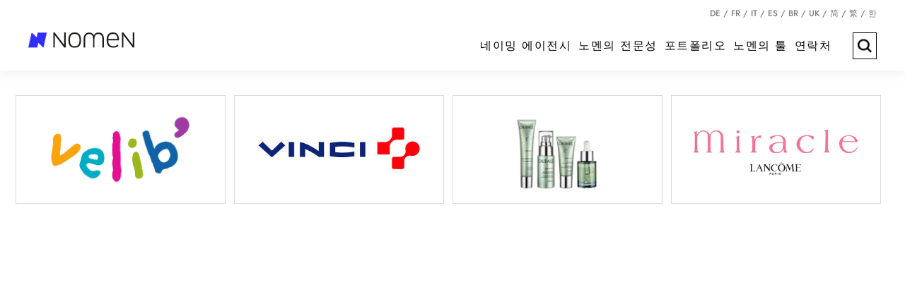

--- FILE ---
content_type: text/html; charset=UTF-8
request_url: https://www.nomen.kr/%EB%B8%8C%EB%9E%9C%EB%93%9C%20%EB%84%A4%EC%9E%84%20%EC%A0%9C%EC%9E%91
body_size: 3874
content:
<!doctype html><html class="site no-js" lang="ko-KR"><head><meta charset="UTF-8"><meta http-equiv="X-UA-Compatible" content="IE=Edge"/><meta name="viewport" content="width=device-width, initial-scale=1"/><link media="all" href="https://www.nomen.kr/wp-content/cache/autoptimize/css/autoptimize_e255e2097aa6f2416368418d774eddb4.css" rel="stylesheet"><title>Portfolio Archive - Nomen Korea</title> <script async defer src="https://www.nomen.kr/wp-content/themes/nomen/assets/js/core.js"></script> <meta name='robots' content='index, follow, max-image-preview:large, max-snippet:-1, max-video-preview:-1' /> <script data-no-defer="1" data-ezscrex="false" data-cfasync="false" data-pagespeed-no-defer data-cookieconsent="ignore">var ctPublicFunctions = {"_ajax_nonce":"45689748de","_rest_nonce":"ec859dea35","_ajax_url":"\/wp-admin\/admin-ajax.php","_rest_url":"https:\/\/www.nomen.kr\/wp-json\/","data__cookies_type":"alternative","data__ajax_type":"rest","data__bot_detector_enabled":0,"data__frontend_data_log_enabled":1,"cookiePrefix":"","wprocket_detected":false,"host_url":"www.nomen.kr","text__ee_click_to_select":"Click to select the whole data","text__ee_original_email":"The complete one is","text__ee_got_it":"Got it","text__ee_blocked":"Blocked","text__ee_cannot_connect":"Cannot connect","text__ee_cannot_decode":"Can not decode email. Unknown reason","text__ee_email_decoder":"CleanTalk email decoder","text__ee_wait_for_decoding":"The magic is on the way!","text__ee_decoding_process":"Please wait a few seconds while we decode the contact data."}</script> <script data-no-defer="1" data-ezscrex="false" data-cfasync="false" data-pagespeed-no-defer data-cookieconsent="ignore">var ctPublic = {"_ajax_nonce":"45689748de","settings__forms__check_internal":"0","settings__forms__check_external":"0","settings__forms__force_protection":0,"settings__forms__search_test":"1","settings__forms__wc_add_to_cart":"0","settings__data__bot_detector_enabled":0,"settings__sfw__anti_crawler":0,"blog_home":"https:\/\/www.nomen.kr\/","pixel__setting":"3","pixel__enabled":true,"pixel__url":"https:\/\/moderate10-v4.cleantalk.org\/pixel\/391ecc3341b43d0ce4a264eed0da4f03.gif","data__email_check_before_post":"1","data__email_check_exist_post":0,"data__cookies_type":"alternative","data__key_is_ok":true,"data__visible_fields_required":true,"wl_brandname":"Anti-Spam by CleanTalk","wl_brandname_short":"CleanTalk","ct_checkjs_key":"c111be5f97f316cfb5d5c17b385acc13a5a39d1a975bf054f6f58d4945774400","emailEncoderPassKey":"baef5841758ef2000c3a806f9459c39d","bot_detector_forms_excluded":"W10=","advancedCacheExists":false,"varnishCacheExists":true,"wc_ajax_add_to_cart":false}</script> <link rel="canonical" href="https://www.nomen.kr/creation-nom-marque" /><meta property="og:locale" content="ko_KR" /><meta property="og:type" content="website" /><meta property="og:title" content="Portfolio Archive - Nomen Korea" /><meta property="og:url" content="https://www.nomen.kr/creation-nom-marque" /><meta property="og:site_name" content="Nomen Korea" /><meta name="twitter:card" content="summary_large_image" /> <script type="application/ld+json" class="yoast-schema-graph">{"@context":"https://schema.org","@graph":[{"@type":"CollectionPage","@id":"https://www.nomen.kr/creation-nom-marque","url":"https://www.nomen.kr/creation-nom-marque","name":"Portfolio Archive - Nomen Korea","isPartOf":{"@id":"https://www.nomen.kr/#website"},"primaryImageOfPage":{"@id":"https://www.nomen.kr/creation-nom-marque#primaryimage"},"image":{"@id":"https://www.nomen.kr/creation-nom-marque#primaryimage"},"thumbnailUrl":"https://www.nomen.kr/wp-content/uploads/2022/01/Velib-logo.png","inLanguage":"ko-KR"},{"@type":"ImageObject","inLanguage":"ko-KR","@id":"https://www.nomen.kr/creation-nom-marque#primaryimage","url":"https://www.nomen.kr/wp-content/uploads/2022/01/Velib-logo.png","contentUrl":"https://www.nomen.kr/wp-content/uploads/2022/01/Velib-logo.png","width":1050,"height":500},{"@type":"WebSite","@id":"https://www.nomen.kr/#website","url":"https://www.nomen.kr/","name":"Nomen Korea","description":"다른 워드프레스 사이트","potentialAction":[{"@type":"SearchAction","target":{"@type":"EntryPoint","urlTemplate":"https://www.nomen.kr/?s={search_term_string}"},"query-input":{"@type":"PropertyValueSpecification","valueRequired":true,"valueName":"search_term_string"}}],"inLanguage":"ko-KR"}]}</script> <link rel="alternate" type="application/rss+xml" title="Nomen Korea &raquo; Portfolio 피드" href="https://www.nomen.kr/브랜드%20네임%20제작/feed/" /> <script type="text/javascript" src="https://www.nomen.kr/wp-content/plugins/cleantalk-spam-protect/js/apbct-public-bundle_gathering.min.js?ver=6.70.1_1766160944" id="apbct-public-bundle_gathering.min-js-js"></script> <script type="text/javascript" src="https://www.nomen.kr/wp-includes/js/jquery/jquery.min.js?ver=3.7.1" id="jquery-core-js"></script> <script type="text/javascript" src="https://www.nomen.kr/wp-includes/js/jquery/jquery-migrate.min.js?ver=3.4.1" id="jquery-migrate-js"></script> <link rel="https://api.w.org/" href="https://www.nomen.kr/wp-json/" /><link rel="EditURI" type="application/rsd+xml" title="RSD" href="https://www.nomen.kr/xmlrpc.php?rsd" /><meta name="generator" content="WordPress 6.9" /></head><body class="archive post-type-archive post-type-archive-portfolio wp-theme-nomen wp-child-theme-nomenkr site__body"><div class="site__body__mobile-overlay"></div><header role="banner" class="site__header"><div class="site__header__mobile-toggler"> <svg aria-hidden="true"><use xmlns:xlink="http://www.w3.org/1999/xlink" xlink:href="#icon-burger"></use></svg></div><div class="site__header__logo"> <a href="https://www.nomen.kr"> <img src="https://www.nomen.kr/wp-content/themes/nomen/assets/svg/logo.svg" alt=""> </a></div> <a class="site__header__picto" href="https://www.nomen.kr"> <img src="https://www.nomen.kr/wp-content/themes/nomen/assets/img/picto.png" alt=""> </a><div class="site__header__wrapper"><div class="site__header__mobile-toggler"> <svg aria-hidden="true"><use xmlns:xlink="http://www.w3.org/1999/xlink" xlink:href="#icon-close"></use></svg></div><div class="site__header__menu__back"> <span> Menu principal </span></div><div class="site__header__menu"><nav class="menu menu--primary"><ul class="menu__list menu__list--level-0"><li class="menu__item"><a title="네이밍 에이전시" href="/#네이밍%20에이전시" class="menu__link">네이밍 에이전시</a></li><li class="menu__item"><a title="노멘의 전문성" href="/#노멘의%20전문성" class="menu__link">노멘의 전문성</a></li><li class="menu__item"><a title="포트폴리오" href="/#포트폴리오" class="menu__link">포트폴리오</a></li><li class="menu__item"><a title="노멘의 툴" href="/#노멘의%20툴" class="menu__link">노멘의 툴</a></li><li class="menu__item"><a title="연락처" href="/#연락처" class="menu__link">연락처</a></li></ul></nav></div><div class="site__header__search"><form role="search" class="site__header__search__form" method="get" action="https://www.nomen.kr/"> <input type="search" class="site__header__search__form__field" placeholder="검색" name="s" required /> <button type="submit" class="site__header__search__form__submit"> <svg aria-hidden="true"><use xmlns:xlink="http://www.w3.org/1999/xlink" xlink:href="#icon-search"></use></svg> </button></form></div><div class="site__header__social"><div class="site__header__social__share"> <svg aria-hidden="true"><use xmlns:xlink="http://www.w3.org/1999/xlink" xlink:href="#icon-share"></use></svg></div><div class="site__header__social__inner"><div class="site__header__social__inner__items"></div><div class="site__header__social__languages"> <a href="https://www.nomen.de/">DE</a> / <a href="https://www.nomen.fr/">FR</a> / <a href="https://www.nomen.it/">IT</a> / <a href="https://www.nomen-spain.com/">ES</a> / <a href="https://www.nomen-brasil.com/">BR</a> / <a href="https://www.nomen.co.uk/">UK</a> / <a href="https://www.nomen.asia/">简</a> / <a href="https://www.nomen.asia/zh-hk/">繁</a> / <a href="https://www.nomen.kr/">한</a></div></div></div></div></header><div class="site__overlay"></div><div class="site__main"><main class="page page--references" role="main"><section class="page__references"> <a href="https://www.nomen.kr/브랜드%20네임%20제작/velib" class="page__references__item overlay-portfolio" data-id="78"> <img src="https://www.nomen.kr/wp-content/uploads/2022/01/Velib-logo.png"
 alt="Vélib&#8217;" /> </a> <a href="https://www.nomen.kr/브랜드%20네임%20제작/vinci" class="page__references__item overlay-portfolio" data-id="81"> <img src="https://www.nomen.kr/wp-content/uploads/2022/01/VINCI.jpg"
 alt="Vinci" /> </a> <a href="https://www.nomen.kr/브랜드%20네임%20제작/vine-activ" class="page__references__item overlay-portfolio" data-id="84"> <img src="https://www.nomen.kr/wp-content/uploads/2022/01/caudalie-logo2.jpg"
 alt="Vine Activ" /> </a> <a href="https://www.nomen.kr/브랜드%20네임%20제작/miracle" class="page__references__item overlay-portfolio" data-id="87"> <img src="https://www.nomen.kr/wp-content/uploads/2022/01/Miracle.jpg"
 alt="Miracle" /> </a></section><nav class="page__pagination" role="navigation"><div class="page__pagination__previous"></div><div class="page__pagination__next"></div></nav></main></div><footer class="site__footer"><div class="site__footer__menu"></div><div class="site__footer__social"></div></footer> <script>document.addEventListener('DOMContentLoaded', function () {
                        setTimeout(function(){
                            if( document.querySelectorAll('[name^=ct_checkjs]').length > 0 ) {
                                if (typeof apbct_public_sendREST === 'function' && typeof apbct_js_keys__set_input_value === 'function') {
                                    apbct_public_sendREST(
                                    'js_keys__get',
                                    { callback: apbct_js_keys__set_input_value })
                                }
                            }
                        },0)					    
                    })</script><script type="speculationrules">{"prefetch":[{"source":"document","where":{"and":[{"href_matches":"/*"},{"not":{"href_matches":["/wp-*.php","/wp-admin/*","/wp-content/uploads/*","/wp-content/*","/wp-content/plugins/*","/wp-content/themes/nomenkr/*","/wp-content/themes/nomen/*","/*\\?(.+)"]}},{"not":{"selector_matches":"a[rel~=\"nofollow\"]"}},{"not":{"selector_matches":".no-prefetch, .no-prefetch a"}}]},"eagerness":"conservative"}]}</script> <script type="text/javascript" src="https://www.nomen.kr/wp-includes/js/dist/hooks.min.js?ver=dd5603f07f9220ed27f1" id="wp-hooks-js"></script> <script type="text/javascript" src="https://www.nomen.kr/wp-includes/js/dist/i18n.min.js?ver=c26c3dc7bed366793375" id="wp-i18n-js"></script> <script type="text/javascript" id="wp-i18n-js-after">wp.i18n.setLocaleData( { 'text direction\u0004ltr': [ 'ltr' ] } );
//# sourceURL=wp-i18n-js-after</script> <script type="text/javascript" src="https://www.nomen.kr/wp-content/plugins/contact-form-7/includes/swv/js/index.js?ver=6.1.4" id="swv-js"></script> <script type="text/javascript" id="contact-form-7-js-translations">( function( domain, translations ) {
	var localeData = translations.locale_data[ domain ] || translations.locale_data.messages;
	localeData[""].domain = domain;
	wp.i18n.setLocaleData( localeData, domain );
} )( "contact-form-7", {"translation-revision-date":"2025-12-01 02:24:27+0000","generator":"GlotPress\/4.0.3","domain":"messages","locale_data":{"messages":{"":{"domain":"messages","plural-forms":"nplurals=1; plural=0;","lang":"ko_KR"},"This contact form is placed in the wrong place.":["\uc774 \ubb38\uc758 \uc591\uc2dd\uc774 \uc798\ubabb\ub41c \uc704\uce58\uc5d0 \ubc30\uce58\ub418\uc5c8\uc2b5\ub2c8\ub2e4."],"Error:":["\uc624\ub958:"]}},"comment":{"reference":"includes\/js\/index.js"}} );
//# sourceURL=contact-form-7-js-translations</script> <script type="text/javascript" id="contact-form-7-js-before">var wpcf7 = {
    "api": {
        "root": "https:\/\/www.nomen.kr\/wp-json\/",
        "namespace": "contact-form-7\/v1"
    }
};
//# sourceURL=contact-form-7-js-before</script> <script type="text/javascript" src="https://www.nomen.kr/wp-content/plugins/contact-form-7/includes/js/index.js?ver=6.1.4" id="contact-form-7-js"></script> <script type="text/javascript" id="main-js-extra">var urls = {"home":"https://www.nomen.kr","theme":"https://www.nomen.kr/wp-content/themes/nomen","ajax":"https://www.nomen.kr/wp-admin/admin-ajax.php","api_nonce":"ec859dea35","api_url":"https://www.nomen.kr/wp-json/rest/v1/"};
//# sourceURL=main-js-extra</script> <script type="text/javascript" src="https://www.nomen.kr/wp-content/themes/nomen/assets/js/main.min.js" id="main-js"></script> <script type="text/javascript" src="https://www.nomen.kr/wp-content/plugins/cyclone-slider/libs/cycle2/jquery.cycle2.min.js?ver=3.2.0" id="jquery-cycle2-js"></script> <script type="text/javascript" src="https://www.nomen.kr/wp-content/plugins/cyclone-slider/libs/cycle2/jquery.cycle2.carousel.min.js?ver=3.2.0" id="jquery-cycle2-carousel-js"></script> <script type="text/javascript" src="https://www.nomen.kr/wp-content/plugins/cyclone-slider/libs/cycle2/jquery.cycle2.swipe.min.js?ver=3.2.0" id="jquery-cycle2-swipe-js"></script> <script type="text/javascript" src="https://www.nomen.kr/wp-content/plugins/cyclone-slider/libs/cycle2/jquery.cycle2.tile.min.js?ver=3.2.0" id="jquery-cycle2-tile-js"></script> <script type="text/javascript" src="https://www.nomen.kr/wp-content/plugins/cyclone-slider/libs/cycle2/jquery.cycle2.video.min.js?ver=3.2.0" id="jquery-cycle2-video-js"></script> <script type="text/javascript" src="https://www.nomen.kr/wp-content/plugins/cyclone-slider/templates/dark/script.js?ver=3.2.0" id="cyclone-template-script-dark-0-js"></script> <script type="text/javascript" src="https://www.nomen.kr/wp-content/plugins/cyclone-slider/templates/thumbnails/script.js?ver=3.2.0" id="cyclone-template-script-thumbnails-0-js"></script> <script type="text/javascript" src="https://www.nomen.kr/wp-content/plugins/cyclone-slider/libs/vimeo-player-js/player.js?ver=3.2.0" id="vimeo-player-js-js"></script> <script type="text/javascript" src="https://www.nomen.kr/wp-content/plugins/cyclone-slider/js/client.js?ver=3.2.0" id="cyclone-client-js"></script> </body></html>

--- FILE ---
content_type: text/css
request_url: https://www.nomen.kr/wp-content/cache/autoptimize/css/autoptimize_e255e2097aa6f2416368418d774eddb4.css
body_size: 28293
content:
img:is([sizes=auto i],[sizes^="auto," i]){contain-intrinsic-size:3000px 1500px}
:root{--wp-block-synced-color:#7a00df;--wp-block-synced-color--rgb:122,0,223;--wp-bound-block-color:var(--wp-block-synced-color);--wp-editor-canvas-background:#ddd;--wp-admin-theme-color:#007cba;--wp-admin-theme-color--rgb:0,124,186;--wp-admin-theme-color-darker-10:#006ba1;--wp-admin-theme-color-darker-10--rgb:0,107,160.5;--wp-admin-theme-color-darker-20:#005a87;--wp-admin-theme-color-darker-20--rgb:0,90,135;--wp-admin-border-width-focus:2px}@media (min-resolution:192dpi){:root{--wp-admin-border-width-focus:1.5px}}.wp-element-button{cursor:pointer}:root .has-very-light-gray-background-color{background-color:#eee}:root .has-very-dark-gray-background-color{background-color:#313131}:root .has-very-light-gray-color{color:#eee}:root .has-very-dark-gray-color{color:#313131}:root .has-vivid-green-cyan-to-vivid-cyan-blue-gradient-background{background:linear-gradient(135deg,#00d084,#0693e3)}:root .has-purple-crush-gradient-background{background:linear-gradient(135deg,#34e2e4,#4721fb 50%,#ab1dfe)}:root .has-hazy-dawn-gradient-background{background:linear-gradient(135deg,#faaca8,#dad0ec)}:root .has-subdued-olive-gradient-background{background:linear-gradient(135deg,#fafae1,#67a671)}:root .has-atomic-cream-gradient-background{background:linear-gradient(135deg,#fdd79a,#004a59)}:root .has-nightshade-gradient-background{background:linear-gradient(135deg,#330968,#31cdcf)}:root .has-midnight-gradient-background{background:linear-gradient(135deg,#020381,#2874fc)}:root{--wp--preset--font-size--normal:16px;--wp--preset--font-size--huge:42px}.has-regular-font-size{font-size:1em}.has-larger-font-size{font-size:2.625em}.has-normal-font-size{font-size:var(--wp--preset--font-size--normal)}.has-huge-font-size{font-size:var(--wp--preset--font-size--huge)}.has-text-align-center{text-align:center}.has-text-align-left{text-align:left}.has-text-align-right{text-align:right}.has-fit-text{white-space:nowrap!important}#end-resizable-editor-section{display:none}.aligncenter{clear:both}.items-justified-left{justify-content:flex-start}.items-justified-center{justify-content:center}.items-justified-right{justify-content:flex-end}.items-justified-space-between{justify-content:space-between}.screen-reader-text{border:0;clip-path:inset(50%);height:1px;margin:-1px;overflow:hidden;padding:0;position:absolute;width:1px;word-wrap:normal!important}.screen-reader-text:focus{background-color:#ddd;clip-path:none;color:#444;display:block;font-size:1em;height:auto;left:5px;line-height:normal;padding:15px 23px 14px;text-decoration:none;top:5px;width:auto;z-index:100000}html :where(.has-border-color){border-style:solid}html :where([style*=border-top-color]){border-top-style:solid}html :where([style*=border-right-color]){border-right-style:solid}html :where([style*=border-bottom-color]){border-bottom-style:solid}html :where([style*=border-left-color]){border-left-style:solid}html :where([style*=border-width]){border-style:solid}html :where([style*=border-top-width]){border-top-style:solid}html :where([style*=border-right-width]){border-right-style:solid}html :where([style*=border-bottom-width]){border-bottom-style:solid}html :where([style*=border-left-width]){border-left-style:solid}html :where(img[class*=wp-image-]){height:auto;max-width:100%}:where(figure){margin:0 0 1em}html :where(.is-position-sticky){--wp-admin--admin-bar--position-offset:var(--wp-admin--admin-bar--height,0px)}@media screen and (max-width:600px){html :where(.is-position-sticky){--wp-admin--admin-bar--position-offset:0px}}
:root{--wp--preset--aspect-ratio--square:1;--wp--preset--aspect-ratio--4-3:4/3;--wp--preset--aspect-ratio--3-4:3/4;--wp--preset--aspect-ratio--3-2:3/2;--wp--preset--aspect-ratio--2-3:2/3;--wp--preset--aspect-ratio--16-9:16/9;--wp--preset--aspect-ratio--9-16:9/16;--wp--preset--color--black:#000;--wp--preset--color--cyan-bluish-gray:#abb8c3;--wp--preset--color--white:#fff;--wp--preset--color--pale-pink:#f78da7;--wp--preset--color--vivid-red:#cf2e2e;--wp--preset--color--luminous-vivid-orange:#ff6900;--wp--preset--color--luminous-vivid-amber:#fcb900;--wp--preset--color--light-green-cyan:#7bdcb5;--wp--preset--color--vivid-green-cyan:#00d084;--wp--preset--color--pale-cyan-blue:#8ed1fc;--wp--preset--color--vivid-cyan-blue:#0693e3;--wp--preset--color--vivid-purple:#9b51e0;--wp--preset--gradient--vivid-cyan-blue-to-vivid-purple:linear-gradient(135deg,#0693e3 0%,#9b51e0 100%);--wp--preset--gradient--light-green-cyan-to-vivid-green-cyan:linear-gradient(135deg,#7adcb4 0%,#00d082 100%);--wp--preset--gradient--luminous-vivid-amber-to-luminous-vivid-orange:linear-gradient(135deg,#fcb900 0%,#ff6900 100%);--wp--preset--gradient--luminous-vivid-orange-to-vivid-red:linear-gradient(135deg,#ff6900 0%,#cf2e2e 100%);--wp--preset--gradient--very-light-gray-to-cyan-bluish-gray:linear-gradient(135deg,#eee 0%,#a9b8c3 100%);--wp--preset--gradient--cool-to-warm-spectrum:linear-gradient(135deg,#4aeadc 0%,#9778d1 20%,#cf2aba 40%,#ee2c82 60%,#fb6962 80%,#fef84c 100%);--wp--preset--gradient--blush-light-purple:linear-gradient(135deg,#ffceec 0%,#9896f0 100%);--wp--preset--gradient--blush-bordeaux:linear-gradient(135deg,#fecda5 0%,#fe2d2d 50%,#6b003e 100%);--wp--preset--gradient--luminous-dusk:linear-gradient(135deg,#ffcb70 0%,#c751c0 50%,#4158d0 100%);--wp--preset--gradient--pale-ocean:linear-gradient(135deg,#fff5cb 0%,#b6e3d4 50%,#33a7b5 100%);--wp--preset--gradient--electric-grass:linear-gradient(135deg,#caf880 0%,#71ce7e 100%);--wp--preset--gradient--midnight:linear-gradient(135deg,#020381 0%,#2874fc 100%);--wp--preset--font-size--small:13px;--wp--preset--font-size--medium:20px;--wp--preset--font-size--large:36px;--wp--preset--font-size--x-large:42px;--wp--preset--spacing--20:.44rem;--wp--preset--spacing--30:.67rem;--wp--preset--spacing--40:1rem;--wp--preset--spacing--50:1.5rem;--wp--preset--spacing--60:2.25rem;--wp--preset--spacing--70:3.38rem;--wp--preset--spacing--80:5.06rem;--wp--preset--shadow--natural:6px 6px 9px rgba(0,0,0,.2);--wp--preset--shadow--deep:12px 12px 50px rgba(0,0,0,.4);--wp--preset--shadow--sharp:6px 6px 0px rgba(0,0,0,.2);--wp--preset--shadow--outlined:6px 6px 0px -3px #fff,6px 6px #000;--wp--preset--shadow--crisp:6px 6px 0px #000}:where(.is-layout-flex){gap:.5em}:where(.is-layout-grid){gap:.5em}body .is-layout-flex{display:flex}.is-layout-flex{flex-wrap:wrap;align-items:center}.is-layout-flex>:is(*,div){margin:0}body .is-layout-grid{display:grid}.is-layout-grid>:is(*,div){margin:0}:where(.wp-block-columns.is-layout-flex){gap:2em}:where(.wp-block-columns.is-layout-grid){gap:2em}:where(.wp-block-post-template.is-layout-flex){gap:1.25em}:where(.wp-block-post-template.is-layout-grid){gap:1.25em}.has-black-color{color:var(--wp--preset--color--black) !important}.has-cyan-bluish-gray-color{color:var(--wp--preset--color--cyan-bluish-gray) !important}.has-white-color{color:var(--wp--preset--color--white) !important}.has-pale-pink-color{color:var(--wp--preset--color--pale-pink) !important}.has-vivid-red-color{color:var(--wp--preset--color--vivid-red) !important}.has-luminous-vivid-orange-color{color:var(--wp--preset--color--luminous-vivid-orange) !important}.has-luminous-vivid-amber-color{color:var(--wp--preset--color--luminous-vivid-amber) !important}.has-light-green-cyan-color{color:var(--wp--preset--color--light-green-cyan) !important}.has-vivid-green-cyan-color{color:var(--wp--preset--color--vivid-green-cyan) !important}.has-pale-cyan-blue-color{color:var(--wp--preset--color--pale-cyan-blue) !important}.has-vivid-cyan-blue-color{color:var(--wp--preset--color--vivid-cyan-blue) !important}.has-vivid-purple-color{color:var(--wp--preset--color--vivid-purple) !important}.has-black-background-color{background-color:var(--wp--preset--color--black) !important}.has-cyan-bluish-gray-background-color{background-color:var(--wp--preset--color--cyan-bluish-gray) !important}.has-white-background-color{background-color:var(--wp--preset--color--white) !important}.has-pale-pink-background-color{background-color:var(--wp--preset--color--pale-pink) !important}.has-vivid-red-background-color{background-color:var(--wp--preset--color--vivid-red) !important}.has-luminous-vivid-orange-background-color{background-color:var(--wp--preset--color--luminous-vivid-orange) !important}.has-luminous-vivid-amber-background-color{background-color:var(--wp--preset--color--luminous-vivid-amber) !important}.has-light-green-cyan-background-color{background-color:var(--wp--preset--color--light-green-cyan) !important}.has-vivid-green-cyan-background-color{background-color:var(--wp--preset--color--vivid-green-cyan) !important}.has-pale-cyan-blue-background-color{background-color:var(--wp--preset--color--pale-cyan-blue) !important}.has-vivid-cyan-blue-background-color{background-color:var(--wp--preset--color--vivid-cyan-blue) !important}.has-vivid-purple-background-color{background-color:var(--wp--preset--color--vivid-purple) !important}.has-black-border-color{border-color:var(--wp--preset--color--black) !important}.has-cyan-bluish-gray-border-color{border-color:var(--wp--preset--color--cyan-bluish-gray) !important}.has-white-border-color{border-color:var(--wp--preset--color--white) !important}.has-pale-pink-border-color{border-color:var(--wp--preset--color--pale-pink) !important}.has-vivid-red-border-color{border-color:var(--wp--preset--color--vivid-red) !important}.has-luminous-vivid-orange-border-color{border-color:var(--wp--preset--color--luminous-vivid-orange) !important}.has-luminous-vivid-amber-border-color{border-color:var(--wp--preset--color--luminous-vivid-amber) !important}.has-light-green-cyan-border-color{border-color:var(--wp--preset--color--light-green-cyan) !important}.has-vivid-green-cyan-border-color{border-color:var(--wp--preset--color--vivid-green-cyan) !important}.has-pale-cyan-blue-border-color{border-color:var(--wp--preset--color--pale-cyan-blue) !important}.has-vivid-cyan-blue-border-color{border-color:var(--wp--preset--color--vivid-cyan-blue) !important}.has-vivid-purple-border-color{border-color:var(--wp--preset--color--vivid-purple) !important}.has-vivid-cyan-blue-to-vivid-purple-gradient-background{background:var(--wp--preset--gradient--vivid-cyan-blue-to-vivid-purple) !important}.has-light-green-cyan-to-vivid-green-cyan-gradient-background{background:var(--wp--preset--gradient--light-green-cyan-to-vivid-green-cyan) !important}.has-luminous-vivid-amber-to-luminous-vivid-orange-gradient-background{background:var(--wp--preset--gradient--luminous-vivid-amber-to-luminous-vivid-orange) !important}.has-luminous-vivid-orange-to-vivid-red-gradient-background{background:var(--wp--preset--gradient--luminous-vivid-orange-to-vivid-red) !important}.has-very-light-gray-to-cyan-bluish-gray-gradient-background{background:var(--wp--preset--gradient--very-light-gray-to-cyan-bluish-gray) !important}.has-cool-to-warm-spectrum-gradient-background{background:var(--wp--preset--gradient--cool-to-warm-spectrum) !important}.has-blush-light-purple-gradient-background{background:var(--wp--preset--gradient--blush-light-purple) !important}.has-blush-bordeaux-gradient-background{background:var(--wp--preset--gradient--blush-bordeaux) !important}.has-luminous-dusk-gradient-background{background:var(--wp--preset--gradient--luminous-dusk) !important}.has-pale-ocean-gradient-background{background:var(--wp--preset--gradient--pale-ocean) !important}.has-electric-grass-gradient-background{background:var(--wp--preset--gradient--electric-grass) !important}.has-midnight-gradient-background{background:var(--wp--preset--gradient--midnight) !important}.has-small-font-size{font-size:var(--wp--preset--font-size--small) !important}.has-medium-font-size{font-size:var(--wp--preset--font-size--medium) !important}.has-large-font-size{font-size:var(--wp--preset--font-size--large) !important}.has-x-large-font-size{font-size:var(--wp--preset--font-size--x-large) !important}
/*! This file is auto-generated */
.wp-block-button__link{color:#fff;background-color:#32373c;border-radius:9999px;box-shadow:none;text-decoration:none;padding:calc(.667em + 2px) calc(1.333em + 2px);font-size:1.125em}.wp-block-file__button{background:#32373c;color:#fff;text-decoration:none}
#honeypot-field-url,.um-form input[type=text].apbct_special_field,.wc_apbct_email_id,input[class*=apbct].apbct_special_field,label[id*=apbct_label_id].apbct_special_field{display:none!important}.apbct-tooltip,.apbct-tooltip--text{border-radius:5px;background:#d3d3d3}.comment-form-cookies-consent{width:100%;overflow:hidden}.apbct-tooltip{display:none;position:inherit;margin-top:5px;left:5px;opacity:.9}.apbct-tooltip--text{position:sticky;padding:10px;width:max-content}.apbct-tooltip--arrow{position:absolute;background:#d3d3d3;width:10px;height:10px;top:-5px;left:10px;transform:rotate(135deg)}.apbct-trusted-text--div{font-size:small!important;display:inline-block;text-align:center;width:100%;margin-bottom:2pc}.apbct-trusted-text--center{font-size:small!important;display:block;text-align:center;width:100%;margin-bottom:2pc}.apbct-trusted-text--label{font-size:small!important;display:inline-block;text-align:center;width:100%;padding:5px 0}.apbct-trusted-text--label_left{font-size:small!important;display:inline-block;text-align:left;padding:5px 0}.apbct-trusted-text--span{display:inline-block}.apbct-popup-fade:before{content:'';background:#000;position:fixed;left:0;top:0;width:100%;height:100%;opacity:.7;z-index:9999}.apbct-popup{position:fixed;top:20%;left:50%;padding:20px;width:360px;margin-left:-200px;background:#fff;border:1px solid;border-radius:4px;z-index:99999;opacity:1}.apbct-check_email_exist-bad_email,.apbct-check_email_exist-good_email,.apbct-check_email_exist-load{z-index:9999!important;transition:none!important;background-size:contain;background-repeat:no-repeat!important;background-position-x:right;background-position-y:center;cursor:pointer!important}.apbct-check_email_exist-load{background-size:contain;background-image:url(//www.nomen.kr/wp-content/plugins/cleantalk-spam-protect/css/../css/images/checking_email.gif)!important}.apbct-check_email_exist-block{position:fixed!important;display:block!important}.apbct-check_email_exist-good_email{background-image:url(//www.nomen.kr/wp-content/plugins/cleantalk-spam-protect/css/../css/images/good_email.svg)!important}.apbct-check_email_exist-bad_email{background-image:url(//www.nomen.kr/wp-content/plugins/cleantalk-spam-protect/css/../css/images/bad_email.svg)!important}.apbct-check_email_exist-popup_description{display:none;position:fixed!important;padding:2px!important;border:1px solid #E5E8ED!important;border-radius:16px 16px 0!important;background:#FFF!important;background-position-x:right!important;font-size:14px!important;text-align:center!important;transition:all 1s ease-out!important}@media screen and (max-width:782px){.apbct-check_email_exist-popup_description{width:100%!important}}.ct-encoded-form{display:none}.ct-encoded-form-loader{display:block;width:48px;height:48px;border:5px solid #f3f3f3;border-top:5px solid #3498db;border-radius:50%;animation:ct-encoded-form-loader-spin 1s linear infinite;margin:auto}@keyframes ct-encoded-form-loader-spin{0%{transform:rotate(0)}100%{transform:rotate(360deg)}}.ct-encoded-form-forbidden{display:block;border:1px solid red;padding:10px;background:#fdd;color:red;font-weight:700}.comments-area .comment-list article .comment-author{overflow:visible!important}
.apbct_dog_one,.apbct_dog_three,.apbct_dog_two{animation-duration:1.5s;animation-iteration-count:infinite;animation-name:apbct_dog}.apbct-email-encoder,.apbct-email-encoder--settings_example_encoded{position:relative}.apbct-email-encoder-popup{width:30vw;min-width:400px;font-size:16px}.apbct-email-encoder--popup-header{font-size:16px;color:#333}.apbct-email-encoder-elements_center{display:flex;flex-direction:column;justify-content:center;align-items:center;font-size:16px!important;color:#000!important}.top-margin-long{margin-top:5px}.apbct-tooltip{display:none}.apbct-blur{filter:blur(5px);transition:filter 2s}.apbct-email-encoder.no-blur .apbct-blur{filter:none}.apbct-email-encoder-select-whole-email{-webkit-user-select:all;user-select:all}.apbct-email-encoder-got-it-button{all:unset;margin-top:10px;padding:5px 10px;border-radius:5px;background-color:#333;color:#fff;cursor:pointer;transition:background-color .3s}.apbct-ee-animation-wrapper{display:flex;height:60px;justify-content:center;font-size:16px;align-items:center}.apbct_dog{margin:0 5px;color:transparent;text-shadow:0 0 2px #aaa}.apbct_dog_one{animation-delay:0s}.apbct_dog_two{animation-delay:.5s}.apbct_dog_three{animation-delay:1s}@keyframes apbct_dog{0%,100%,75%{scale:100%;color:transparent;text-shadow:0 0 2px #aaa}25%{scale:200%;color:unset;text-shadow:unset}}@media screen and (max-width:782px){.apbct-email-encoder--settings_example_encoded{position:relative;display:block}.apbct-email-encoder-popup{width:20vw;min-width:200px;font-size:16px;top:20%;left:75%}.apbct-email-encoder-elements_center{flex-direction:column!important;text-align:center}}
.wpcf7 .screen-reader-response{position:absolute;overflow:hidden;clip:rect(1px,1px,1px,1px);clip-path:inset(50%);height:1px;width:1px;margin:-1px;padding:0;border:0;word-wrap:normal !important}.wpcf7 .hidden-fields-container{display:none}.wpcf7 form .wpcf7-response-output{margin:2em .5em 1em;padding:.2em 1em;border:2px solid #00a0d2}.wpcf7 form.init .wpcf7-response-output,.wpcf7 form.resetting .wpcf7-response-output,.wpcf7 form.submitting .wpcf7-response-output{display:none}.wpcf7 form.sent .wpcf7-response-output{border-color:#46b450}.wpcf7 form.failed .wpcf7-response-output,.wpcf7 form.aborted .wpcf7-response-output{border-color:#dc3232}.wpcf7 form.spam .wpcf7-response-output{border-color:#f56e28}.wpcf7 form.invalid .wpcf7-response-output,.wpcf7 form.unaccepted .wpcf7-response-output,.wpcf7 form.payment-required .wpcf7-response-output{border-color:#ffb900}.wpcf7-form-control-wrap{position:relative}.wpcf7-not-valid-tip{color:#dc3232;font-size:1em;font-weight:400;display:block}.use-floating-validation-tip .wpcf7-not-valid-tip{position:relative;top:-2ex;left:1em;z-index:100;border:1px solid #dc3232;background:#fff;padding:.2em .8em;width:24em}.wpcf7-list-item{display:inline-block;margin:0 0 0 1em}.wpcf7-list-item-label:before,.wpcf7-list-item-label:after{content:" "}.wpcf7-spinner{visibility:hidden;display:inline-block;background-color:#23282d;opacity:.75;width:24px;height:24px;border:none;border-radius:100%;padding:0;margin:0 24px;position:relative}form.submitting .wpcf7-spinner{visibility:visible}.wpcf7-spinner:before{content:'';position:absolute;background-color:#fbfbfc;top:4px;left:4px;width:6px;height:6px;border:none;border-radius:100%;transform-origin:8px 8px;animation-name:spin;animation-duration:1s;animation-timing-function:linear;animation-iteration-count:infinite}@media (prefers-reduced-motion:reduce){.wpcf7-spinner:before{animation-name:blink;animation-duration:2s}}@keyframes spin{from{transform:rotate(0deg)}to{transform:rotate(360deg)}}@keyframes blink{from{opacity:0}50%{opacity:1}to{opacity:0}}.wpcf7 [inert]{opacity:.5}.wpcf7 input[type=file]{cursor:pointer}.wpcf7 input[type=file]:disabled{cursor:default}.wpcf7 .wpcf7-submit:disabled{cursor:not-allowed}.wpcf7 input[type=url],.wpcf7 input[type=email],.wpcf7 input[type=tel]{direction:ltr}.wpcf7-reflection>output{display:list-item;list-style:none}.wpcf7-reflection>output[hidden]{display:none}
@charset "UTF-8";@font-face{font-family:Jost;src:url(//www.nomen.kr/wp-content/themes/nomen/assets/css/../fonts/Jost/Jost-Medium.ttf)}@font-face{font-family:Jost;font-weight:300;src:url(//www.nomen.kr/wp-content/themes/nomen/assets/css/../fonts/Jost/Jost-Light.ttf)}@font-face{font-family:Jost;font-weight:600;src:url(//www.nomen.kr/wp-content/themes/nomen/assets/css/../fonts/Jost/Jost-Bold.ttf)}@font-face{font-family:Caecilia;src:url(//www.nomen.kr/wp-content/themes/nomen/assets/css/../fonts/Caecilia/CaeciliaLTPro.otf)}@font-face{font-family:Caecilia;font-weight:300;src:url(//www.nomen.kr/wp-content/themes/nomen/assets/css/../fonts/Caecilia/CaeciliaLTPro-Light.otf)}@font-face{font-family:Caecilia;font-weight:600;src:url(//www.nomen.kr/wp-content/themes/nomen/assets/css/../fonts/Caecilia/CaeciliaLTPro-Bold.otf)}x-object-fit{position:relative!important;display:inline-block!important}x-object-fit>.x-object-fit-taller,x-object-fit>.x-object-fit-wider{position:absolute!important;left:-100%!important;right:-100%!important;top:-100%!important;bottom:-100%!important;margin:auto!important}.x-object-fit-none>.x-object-fit-taller,.x-object-fit-none>.x-object-fit-wider{width:auto!important;height:auto!important}.x-object-fit-fill>.x-object-fit-taller,.x-object-fit-fill>.x-object-fit-wider{width:100%!important;height:100%!important}.x-object-fit-contain>.x-object-fit-taller{width:auto!important;height:100%!important}.x-object-fit-contain>.x-object-fit-wider{width:100%!important;height:auto!important}.x-object-fit-cover>.x-object-fit-taller,.x-object-fit-cover>.x-object-fit-wider{max-width:none!important;max-height:none!important}.x-object-fit-cover>.x-object-fit-taller{width:100%!important;height:auto!important;max-width:none!important}.x-object-fit-cover>.x-object-fit-wider{width:auto!important;height:100%!important;max-width:none!important}.x-object-position-top>.x-object-fit-taller,.x-object-position-top>.x-object-fit-wider{top:0!important;bottom:auto!important}.x-object-position-right>.x-object-fit-taller,.x-object-position-right>.x-object-fit-wider{left:auto!important;right:0!important}.x-object-position-bottom>.x-object-fit-taller,.x-object-position-bottom>.x-object-fit-wider{top:auto!important;bottom:0!important}.x-object-position-left>.x-object-fit-taller,.x-object-position-left>.x-object-fit-wider{left:0!important;right:auto!important}.moz-background-picture{display:inline-block;width:100%;height:100%;background-size:cover;background-position:50%;background-repeat:no-repeat}.clearfix{*zoom:1}.clearfix:after,.clearfix:before{content:" ";display:table}.clearfix:after{clear:both}.nocollapse:after,.nocollapse:before{content:"\00a0";display:block;overflow:hidden;height:0}.visuallyhidden,.visuallyhidden--no-js{border:0;clip:rect(0 0 0 0);height:1px;margin:-1px;overflow:hidden;padding:0;position:absolute;width:1px}.no-js .visuallyhidden--no-js{clip:auto;height:auto;margin:0;overflow:visible;position:static;width:auto}.visuallyhidden--focusable{border:0;clip:rect(0 0 0 0);height:1px;margin:-1px;overflow:hidden;padding:0;position:absolute;width:1px}.visuallyhidden--focusable:active,.visuallyhidden--focusable:focus{clip:auto;height:auto;margin:0;overflow:visible;position:static;width:auto}.choices{position:relative;margin-bottom:24px;font-size:16px}.choices:focus{outline:none}.choices:last-child{margin-bottom:0}.choices.is-disabled .choices__inner,.choices.is-disabled .choices__input{background-color:#eaeaea;cursor:not-allowed;-webkit-user-select:none;-moz-user-select:none;-ms-user-select:none;user-select:none}.choices.is-disabled .choices__item{cursor:not-allowed}.choices[data-type*=select-one]{cursor:pointer}.choices[data-type*=select-one] .choices__inner{padding-bottom:7.5px}.choices[data-type*=select-one] .choices__input{display:block;width:100%;padding:10px;border-bottom:1px solid #ddd;background-color:#fff;margin:0}.choices[data-type*=select-one] .choices__button{background-image:url(//www.nomen.kr/wp-content/themes/nomen/assets/css/../../icons/cross-inverse.svg);padding:0;background-size:8px;height:100%;position:absolute;top:50%;right:0;margin-top:-10px;margin-right:25px;height:20px;width:20px;border-radius:10em;opacity:.5}.choices[data-type*=select-one] .choices__button:focus,.choices[data-type*=select-one] .choices__button:hover{opacity:1}.choices[data-type*=select-one] .choices__button:focus{-webkit-box-shadow:0 0 0 2px #00bcd4;box-shadow:0 0 0 2px #00bcd4}.choices[data-type*=select-one]:after{content:"";height:0;width:0;border-style:solid;border-color:#333 transparent transparent;border-width:5px;position:absolute;right:11.5px;top:50%;margin-top:-2.5px;pointer-events:none}.choices[data-type*=select-one].is-open:after{border-color:transparent transparent #333;margin-top:-7.5px}.choices[data-type*=select-one][dir=rtl]:after{left:11.5px;right:auto}.choices[data-type*=select-one][dir=rtl] .choices__button{right:auto;left:0;margin-left:25px;margin-right:0}.choices[data-type*=select-multiple] .choices__inner,.choices[data-type*=text] .choices__inner{cursor:text}.choices[data-type*=select-multiple] .choices__button,.choices[data-type*=text] .choices__button{position:relative;display:inline-block;margin:0 -4px 0 8px;padding-left:16px;border-left:1px solid #008fa1;background-image:url(//www.nomen.kr/wp-content/themes/nomen/assets/css/../../icons/cross.svg);background-size:8px;width:8px;line-height:1;opacity:.75}.choices[data-type*=select-multiple] .choices__button:focus,.choices[data-type*=select-multiple] .choices__button:hover,.choices[data-type*=text] .choices__button:focus,.choices[data-type*=text] .choices__button:hover{opacity:1}.choices__inner{display:inline-block;vertical-align:top;width:100%;background-color:#f9f9f9;padding:7.5px 7.5px 3.75px;border:1px solid #ddd;border-radius:2.5px;font-size:14px;min-height:44px;overflow:hidden}.is-focused .choices__inner,.is-open .choices__inner{border-color:#b7b7b7}.is-open .choices__inner{border-radius:2.5px 2.5px 0 0}.is-flipped.is-open .choices__inner{border-radius:0 0 2.5px 2.5px}.choices__list{margin:0;padding-left:0;list-style:none}.choices__list--single{display:inline-block;padding:4px 16px 4px 4px;width:100%}[dir=rtl] .choices__list--single{padding-right:4px;padding-left:16px}.choices__list--single .choices__item{width:100%}.choices__list--multiple{display:inline}.choices__list--multiple .choices__item{display:inline-block;vertical-align:middle;border-radius:20px;padding:4px 10px;font-size:12px;font-weight:500;margin-right:3.75px;margin-bottom:3.75px;background-color:#00bcd4;border:1px solid #00a5bb;color:#fff;word-break:break-all}.choices__list--multiple .choices__item[data-deletable]{padding-right:5px}[dir=rtl] .choices__list--multiple .choices__item{margin-right:0;margin-left:3.75px}.choices__list--multiple .choices__item.is-highlighted{background-color:#00a5bb;border:1px solid #008fa1}.is-disabled .choices__list--multiple .choices__item{background-color:#aaa;border:1px solid #919191}.choices__list--dropdown{display:none;z-index:1;position:absolute;width:100%;background-color:#fff;border:1px solid #ddd;top:100%;margin-top:-1px;border-bottom-left-radius:2.5px;border-bottom-right-radius:2.5px;overflow:hidden;word-break:break-all}.choices__list--dropdown.is-active{display:block}.is-open .choices__list--dropdown{border-color:#b7b7b7}.is-flipped .choices__list--dropdown{top:auto;bottom:100%;margin-top:0;margin-bottom:-1px;border-radius:.25rem .25rem 0 0}.choices__list--dropdown .choices__list{position:relative;max-height:300px;overflow:auto;-webkit-overflow-scrolling:touch;will-change:scroll-position}.choices__list--dropdown .choices__item{position:relative;padding:10px;font-size:14px}[dir=rtl] .choices__list--dropdown .choices__item{text-align:right}@media (min-width:640px){.choices__list--dropdown .choices__item--selectable{padding-right:100px}.choices__list--dropdown .choices__item--selectable:after{content:attr(data-select-text);font-size:12px;opacity:0;position:absolute;right:10px;top:50%;-webkit-transform:translateY(-50%);-ms-transform:translateY(-50%);transform:translateY(-50%)}[dir=rtl] .choices__list--dropdown .choices__item--selectable{text-align:right;padding-left:100px;padding-right:10px}[dir=rtl] .choices__list--dropdown .choices__item--selectable:after{right:auto;left:10px}}.choices__list--dropdown .choices__item--selectable.is-highlighted{background-color:#f2f2f2}.choices__list--dropdown .choices__item--selectable.is-highlighted:after{opacity:.5}.choices__item{cursor:default}.choices__item--selectable{cursor:pointer}.choices__item--disabled{cursor:not-allowed;-webkit-user-select:none;-moz-user-select:none;-ms-user-select:none;user-select:none;opacity:.5}.choices__heading{font-weight:600;font-size:12px;padding:10px;border-bottom:1px solid #f7f7f7;color:gray}.choices__button{text-indent:-9999px;-webkit-appearance:none;-moz-appearance:none;appearance:none;border:0;background-color:transparent;background-repeat:no-repeat;background-position:50%;cursor:pointer}.choices__button:focus{outline:none}.choices__input{display:inline-block;vertical-align:baseline;background-color:#f9f9f9;font-size:14px;margin-bottom:5px;border:0;border-radius:0;max-width:100%;padding:4px 0 4px 2px}.choices__input:focus{outline:0}[dir=rtl] .choices__input{padding-right:2px;padding-left:0}.choices__placeholder{opacity:.5}.rocket__strategie,.shake,.shake-chunk,.shake-crazy,.shake-hard,.shake-horizontal,.shake-little,.shake-opacity,.shake-rotate,.shake-slow,.shake-vertical,.shapes__strategie__shape{display:inherit;-webkit-transform-origin:center center;-ms-transform-origin:center center;transform-origin:center center}.shake-constant.shake-constant--hover:hover,.shake-freeze,.shake-trigger:hover .shake-constant.shake-constant--hover{-webkit-animation-play-state:paused;animation-play-state:paused}.rocket__strategie:hover,.shake-chunk:hover,.shake-crazy:hover,.shake-freeze:hover,.shake-hard:hover,.shake-horizontal:hover,.shake-little:hover,.shake-opacity:hover,.shake-rotate:hover,.shake-slow:hover,.shake-trigger:hover .rocket__strategie,.shake-trigger:hover .shake,.shake-trigger:hover .shake-chunk,.shake-trigger:hover .shake-crazy,.shake-trigger:hover .shake-freeze,.shake-trigger:hover .shake-hard,.shake-trigger:hover .shake-horizontal,.shake-trigger:hover .shake-little,.shake-trigger:hover .shake-opacity,.shake-trigger:hover .shake-rotate,.shake-trigger:hover .shake-slow,.shake-trigger:hover .shake-vertical,.shake-trigger:hover .shapes__strategie__shape,.shake-vertical:hover,.shake:hover,.shapes__strategie__shape:hover{-webkit-animation-play-state:running;animation-play-state:running}@-webkit-keyframes a{2%{-webkit-transform:translate(-.5px,.5px) rotate(-.5deg);transform:translate(-.5px,.5px) rotate(-.5deg)}4%{-webkit-transform:translate(-.5px,1.5px) rotate(.5deg);transform:translate(-.5px,1.5px) rotate(.5deg)}6%{-webkit-transform:translate(2.5px,.5px) rotate(1.5deg);transform:translate(2.5px,.5px) rotate(1.5deg)}8%{-webkit-transform:translate(-1.5px,-.5px) rotate(-.5deg);transform:translate(-1.5px,-.5px) rotate(-.5deg)}10%{-webkit-transform:translate(1.5px,-1.5px) rotate(1.5deg);transform:translate(1.5px,-1.5px) rotate(1.5deg)}12%{-webkit-transform:translate(2.5px,1.5px) rotate(.5deg);transform:translate(2.5px,1.5px) rotate(.5deg)}14%{-webkit-transform:translate(.5px,.5px) rotate(-.5deg);transform:translate(.5px,.5px) rotate(-.5deg)}16%{-webkit-transform:translate(.5px,-.5px) rotate(.5deg);transform:translate(.5px,-.5px) rotate(.5deg)}18%{-webkit-transform:translate(-1.5px,-1.5px) rotate(1.5deg);transform:translate(-1.5px,-1.5px) rotate(1.5deg)}20%{-webkit-transform:translate(1.5px,.5px) rotate(.5deg);transform:translate(1.5px,.5px) rotate(.5deg)}22%{-webkit-transform:translate(1.5px,.5px) rotate(-.5deg);transform:translate(1.5px,.5px) rotate(-.5deg)}24%{-webkit-transform:translate(-1.5px,-.5px) rotate(.5deg);transform:translate(-1.5px,-.5px) rotate(.5deg)}26%{-webkit-transform:translate(-1.5px,-1.5px) rotate(-.5deg);transform:translate(-1.5px,-1.5px) rotate(-.5deg)}28%{-webkit-transform:translate(-.5px,2.5px) rotate(-.5deg);transform:translate(-.5px,2.5px) rotate(-.5deg)}30%{-webkit-transform:translate(-1.5px,.5px) rotate(1.5deg);transform:translate(-1.5px,.5px) rotate(1.5deg)}32%{-webkit-transform:translate(-.5px,-.5px) rotate(.5deg);transform:translate(-.5px,-.5px) rotate(.5deg)}34%{-webkit-transform:translate(1.5px,2.5px) rotate(-.5deg);transform:translate(1.5px,2.5px) rotate(-.5deg)}36%{-webkit-transform:translate(2.5px,-.5px) rotate(-.5deg);transform:translate(2.5px,-.5px) rotate(-.5deg)}38%{-webkit-transform:translate(1.5px,-1.5px) rotate(-.5deg);transform:translate(1.5px,-1.5px) rotate(-.5deg)}40%{-webkit-transform:translate(1.5px,.5px) rotate(1.5deg);transform:translate(1.5px,.5px) rotate(1.5deg)}42%{-webkit-transform:translate(-1.5px,2.5px) rotate(-.5deg);transform:translate(-1.5px,2.5px) rotate(-.5deg)}44%{-webkit-transform:translate(.5px,-.5px) rotate(1.5deg);transform:translate(.5px,-.5px) rotate(1.5deg)}46%{-webkit-transform:translate(1.5px,-.5px) rotate(.5deg);transform:translate(1.5px,-.5px) rotate(.5deg)}48%{-webkit-transform:translate(1.5px,2.5px) rotate(1.5deg);transform:translate(1.5px,2.5px) rotate(1.5deg)}50%{-webkit-transform:translate(-.5px,1.5px) rotate(.5deg);transform:translate(-.5px,1.5px) rotate(.5deg)}52%{-webkit-transform:translate(1.5px,.5px) rotate(-.5deg);transform:translate(1.5px,.5px) rotate(-.5deg)}54%{-webkit-transform:translate(1.5px,2.5px) rotate(1.5deg);transform:translate(1.5px,2.5px) rotate(1.5deg)}56%{-webkit-transform:translate(-1.5px,.5px) rotate(.5deg);transform:translate(-1.5px,.5px) rotate(.5deg)}58%{-webkit-transform:translate(-.5px,1.5px) rotate(.5deg);transform:translate(-.5px,1.5px) rotate(.5deg)}60%{-webkit-transform:translate(2.5px,-.5px) rotate(.5deg);transform:translate(2.5px,-.5px) rotate(.5deg)}62%{-webkit-transform:translate(1.5px,-1.5px) rotate(1.5deg);transform:translate(1.5px,-1.5px) rotate(1.5deg)}64%{-webkit-transform:translate(.5px,-.5px) rotate(1.5deg);transform:translate(.5px,-.5px) rotate(1.5deg)}66%{-webkit-transform:translate(2.5px,-.5px) rotate(.5deg);transform:translate(2.5px,-.5px) rotate(.5deg)}68%{-webkit-transform:translate(1.5px,1.5px) rotate(.5deg);transform:translate(1.5px,1.5px) rotate(.5deg)}70%{-webkit-transform:translate(-.5px,1.5px) rotate(-.5deg);transform:translate(-.5px,1.5px) rotate(-.5deg)}72%{-webkit-transform:translate(-.5px,1.5px) rotate(1.5deg);transform:translate(-.5px,1.5px) rotate(1.5deg)}74%{-webkit-transform:translate(-1.5px,-.5px) rotate(.5deg);transform:translate(-1.5px,-.5px) rotate(.5deg)}76%{-webkit-transform:translate(-.5px,2.5px) rotate(1.5deg);transform:translate(-.5px,2.5px) rotate(1.5deg)}78%{-webkit-transform:translate(.5px,2.5px) rotate(1.5deg);transform:translate(.5px,2.5px) rotate(1.5deg)}80%{-webkit-transform:translate(1.5px,1.5px) rotate(1.5deg);transform:translate(1.5px,1.5px) rotate(1.5deg)}82%{-webkit-transform:translate(2.5px,-1.5px) rotate(-.5deg);transform:translate(2.5px,-1.5px) rotate(-.5deg)}84%{-webkit-transform:translate(-.5px,.5px) rotate(.5deg);transform:translate(-.5px,.5px) rotate(.5deg)}86%{-webkit-transform:translate(2.5px,-.5px) rotate(-.5deg);transform:translate(2.5px,-.5px) rotate(-.5deg)}88%{-webkit-transform:translate(-1.5px,1.5px) rotate(-.5deg);transform:translate(-1.5px,1.5px) rotate(-.5deg)}90%{-webkit-transform:translate(-1.5px,2.5px) rotate(.5deg);transform:translate(-1.5px,2.5px) rotate(.5deg)}92%{-webkit-transform:translate(-1.5px,2.5px) rotate(-.5deg);transform:translate(-1.5px,2.5px) rotate(-.5deg)}94%{-webkit-transform:translate(-1.5px,-1.5px) rotate(-.5deg);transform:translate(-1.5px,-1.5px) rotate(-.5deg)}96%{-webkit-transform:translate(2.5px,2.5px) rotate(.5deg);transform:translate(2.5px,2.5px) rotate(.5deg)}98%{-webkit-transform:translate(-.5px,-.5px) rotate(-.5deg);transform:translate(-.5px,-.5px) rotate(-.5deg)}0%,to{-webkit-transform:translate(0) rotate(0);transform:translate(0) rotate(0)}}@keyframes a{2%{-webkit-transform:translate(-.5px,.5px) rotate(-.5deg);transform:translate(-.5px,.5px) rotate(-.5deg)}4%{-webkit-transform:translate(-.5px,1.5px) rotate(.5deg);transform:translate(-.5px,1.5px) rotate(.5deg)}6%{-webkit-transform:translate(2.5px,.5px) rotate(1.5deg);transform:translate(2.5px,.5px) rotate(1.5deg)}8%{-webkit-transform:translate(-1.5px,-.5px) rotate(-.5deg);transform:translate(-1.5px,-.5px) rotate(-.5deg)}10%{-webkit-transform:translate(1.5px,-1.5px) rotate(1.5deg);transform:translate(1.5px,-1.5px) rotate(1.5deg)}12%{-webkit-transform:translate(2.5px,1.5px) rotate(.5deg);transform:translate(2.5px,1.5px) rotate(.5deg)}14%{-webkit-transform:translate(.5px,.5px) rotate(-.5deg);transform:translate(.5px,.5px) rotate(-.5deg)}16%{-webkit-transform:translate(.5px,-.5px) rotate(.5deg);transform:translate(.5px,-.5px) rotate(.5deg)}18%{-webkit-transform:translate(-1.5px,-1.5px) rotate(1.5deg);transform:translate(-1.5px,-1.5px) rotate(1.5deg)}20%{-webkit-transform:translate(1.5px,.5px) rotate(.5deg);transform:translate(1.5px,.5px) rotate(.5deg)}22%{-webkit-transform:translate(1.5px,.5px) rotate(-.5deg);transform:translate(1.5px,.5px) rotate(-.5deg)}24%{-webkit-transform:translate(-1.5px,-.5px) rotate(.5deg);transform:translate(-1.5px,-.5px) rotate(.5deg)}26%{-webkit-transform:translate(-1.5px,-1.5px) rotate(-.5deg);transform:translate(-1.5px,-1.5px) rotate(-.5deg)}28%{-webkit-transform:translate(-.5px,2.5px) rotate(-.5deg);transform:translate(-.5px,2.5px) rotate(-.5deg)}30%{-webkit-transform:translate(-1.5px,.5px) rotate(1.5deg);transform:translate(-1.5px,.5px) rotate(1.5deg)}32%{-webkit-transform:translate(-.5px,-.5px) rotate(.5deg);transform:translate(-.5px,-.5px) rotate(.5deg)}34%{-webkit-transform:translate(1.5px,2.5px) rotate(-.5deg);transform:translate(1.5px,2.5px) rotate(-.5deg)}36%{-webkit-transform:translate(2.5px,-.5px) rotate(-.5deg);transform:translate(2.5px,-.5px) rotate(-.5deg)}38%{-webkit-transform:translate(1.5px,-1.5px) rotate(-.5deg);transform:translate(1.5px,-1.5px) rotate(-.5deg)}40%{-webkit-transform:translate(1.5px,.5px) rotate(1.5deg);transform:translate(1.5px,.5px) rotate(1.5deg)}42%{-webkit-transform:translate(-1.5px,2.5px) rotate(-.5deg);transform:translate(-1.5px,2.5px) rotate(-.5deg)}44%{-webkit-transform:translate(.5px,-.5px) rotate(1.5deg);transform:translate(.5px,-.5px) rotate(1.5deg)}46%{-webkit-transform:translate(1.5px,-.5px) rotate(.5deg);transform:translate(1.5px,-.5px) rotate(.5deg)}48%{-webkit-transform:translate(1.5px,2.5px) rotate(1.5deg);transform:translate(1.5px,2.5px) rotate(1.5deg)}50%{-webkit-transform:translate(-.5px,1.5px) rotate(.5deg);transform:translate(-.5px,1.5px) rotate(.5deg)}52%{-webkit-transform:translate(1.5px,.5px) rotate(-.5deg);transform:translate(1.5px,.5px) rotate(-.5deg)}54%{-webkit-transform:translate(1.5px,2.5px) rotate(1.5deg);transform:translate(1.5px,2.5px) rotate(1.5deg)}56%{-webkit-transform:translate(-1.5px,.5px) rotate(.5deg);transform:translate(-1.5px,.5px) rotate(.5deg)}58%{-webkit-transform:translate(-.5px,1.5px) rotate(.5deg);transform:translate(-.5px,1.5px) rotate(.5deg)}60%{-webkit-transform:translate(2.5px,-.5px) rotate(.5deg);transform:translate(2.5px,-.5px) rotate(.5deg)}62%{-webkit-transform:translate(1.5px,-1.5px) rotate(1.5deg);transform:translate(1.5px,-1.5px) rotate(1.5deg)}64%{-webkit-transform:translate(.5px,-.5px) rotate(1.5deg);transform:translate(.5px,-.5px) rotate(1.5deg)}66%{-webkit-transform:translate(2.5px,-.5px) rotate(.5deg);transform:translate(2.5px,-.5px) rotate(.5deg)}68%{-webkit-transform:translate(1.5px,1.5px) rotate(.5deg);transform:translate(1.5px,1.5px) rotate(.5deg)}70%{-webkit-transform:translate(-.5px,1.5px) rotate(-.5deg);transform:translate(-.5px,1.5px) rotate(-.5deg)}72%{-webkit-transform:translate(-.5px,1.5px) rotate(1.5deg);transform:translate(-.5px,1.5px) rotate(1.5deg)}74%{-webkit-transform:translate(-1.5px,-.5px) rotate(.5deg);transform:translate(-1.5px,-.5px) rotate(.5deg)}76%{-webkit-transform:translate(-.5px,2.5px) rotate(1.5deg);transform:translate(-.5px,2.5px) rotate(1.5deg)}78%{-webkit-transform:translate(.5px,2.5px) rotate(1.5deg);transform:translate(.5px,2.5px) rotate(1.5deg)}80%{-webkit-transform:translate(1.5px,1.5px) rotate(1.5deg);transform:translate(1.5px,1.5px) rotate(1.5deg)}82%{-webkit-transform:translate(2.5px,-1.5px) rotate(-.5deg);transform:translate(2.5px,-1.5px) rotate(-.5deg)}84%{-webkit-transform:translate(-.5px,.5px) rotate(.5deg);transform:translate(-.5px,.5px) rotate(.5deg)}86%{-webkit-transform:translate(2.5px,-.5px) rotate(-.5deg);transform:translate(2.5px,-.5px) rotate(-.5deg)}88%{-webkit-transform:translate(-1.5px,1.5px) rotate(-.5deg);transform:translate(-1.5px,1.5px) rotate(-.5deg)}90%{-webkit-transform:translate(-1.5px,2.5px) rotate(.5deg);transform:translate(-1.5px,2.5px) rotate(.5deg)}92%{-webkit-transform:translate(-1.5px,2.5px) rotate(-.5deg);transform:translate(-1.5px,2.5px) rotate(-.5deg)}94%{-webkit-transform:translate(-1.5px,-1.5px) rotate(-.5deg);transform:translate(-1.5px,-1.5px) rotate(-.5deg)}96%{-webkit-transform:translate(2.5px,2.5px) rotate(.5deg);transform:translate(2.5px,2.5px) rotate(.5deg)}98%{-webkit-transform:translate(-.5px,-.5px) rotate(-.5deg);transform:translate(-.5px,-.5px) rotate(-.5deg)}0%,to{-webkit-transform:translate(0) rotate(0);transform:translate(0) rotate(0)}}.rocket__strategie:hover,.shake-constant.rocket__strategie,.shake-constant.shapes__strategie__shape,.shake-freeze.rocket__strategie,.shake-freeze.shapes__strategie__shape,.shake-trigger:hover .rocket__strategie,.shake-trigger:hover .shake,.shake-trigger:hover .shapes__strategie__shape,.shake.shake-constant,.shake.shake-freeze,.shake:hover,.shapes__strategie__shape:hover{-webkit-animation-name:a;animation-name:a;-webkit-animation-duration:.1s;animation-duration:.1s;-webkit-animation-timing-function:ease-in-out;animation-timing-function:ease-in-out;-webkit-animation-iteration-count:infinite;animation-iteration-count:infinite}@-webkit-keyframes b{2%{-webkit-transform:translate(1px) rotate(.5deg);transform:translate(1px) rotate(.5deg)}4%{-webkit-transform:translateY(1px) rotate(.5deg);transform:translateY(1px) rotate(.5deg)}6%{-webkit-transform:translate(0) rotate(.5deg);transform:translate(0) rotate(.5deg)}8%{-webkit-transform:translate(1px) rotate(.5deg);transform:translate(1px) rotate(.5deg)}10%{-webkit-transform:translate(1px,1px) rotate(.5deg);transform:translate(1px,1px) rotate(.5deg)}12%{-webkit-transform:translate(1px) rotate(.5deg);transform:translate(1px) rotate(.5deg)}14%{-webkit-transform:translate(1px) rotate(.5deg);transform:translate(1px) rotate(.5deg)}16%{-webkit-transform:translate(1px,1px) rotate(.5deg);transform:translate(1px,1px) rotate(.5deg)}18%{-webkit-transform:translateY(1px) rotate(.5deg);transform:translateY(1px) rotate(.5deg)}20%{-webkit-transform:translate(0) rotate(.5deg);transform:translate(0) rotate(.5deg)}22%{-webkit-transform:translate(1px,1px) rotate(.5deg);transform:translate(1px,1px) rotate(.5deg)}24%{-webkit-transform:translate(1px,1px) rotate(.5deg);transform:translate(1px,1px) rotate(.5deg)}26%{-webkit-transform:translateY(1px) rotate(.5deg);transform:translateY(1px) rotate(.5deg)}28%{-webkit-transform:translateY(1px) rotate(.5deg);transform:translateY(1px) rotate(.5deg)}30%{-webkit-transform:translate(0) rotate(.5deg);transform:translate(0) rotate(.5deg)}32%{-webkit-transform:translateY(1px) rotate(.5deg);transform:translateY(1px) rotate(.5deg)}34%{-webkit-transform:translate(1px) rotate(.5deg);transform:translate(1px) rotate(.5deg)}36%{-webkit-transform:translateY(1px) rotate(.5deg);transform:translateY(1px) rotate(.5deg)}38%{-webkit-transform:translate(1px,1px) rotate(.5deg);transform:translate(1px,1px) rotate(.5deg)}40%{-webkit-transform:translate(1px,1px) rotate(.5deg);transform:translate(1px,1px) rotate(.5deg)}42%{-webkit-transform:translateY(1px) rotate(.5deg);transform:translateY(1px) rotate(.5deg)}44%{-webkit-transform:translateY(1px) rotate(.5deg);transform:translateY(1px) rotate(.5deg)}46%{-webkit-transform:translate(1px) rotate(.5deg);transform:translate(1px) rotate(.5deg)}48%{-webkit-transform:translate(1px) rotate(.5deg);transform:translate(1px) rotate(.5deg)}50%{-webkit-transform:translate(0) rotate(.5deg);transform:translate(0) rotate(.5deg)}52%{-webkit-transform:translate(1px,1px) rotate(.5deg);transform:translate(1px,1px) rotate(.5deg)}54%{-webkit-transform:translate(0) rotate(.5deg);transform:translate(0) rotate(.5deg)}56%{-webkit-transform:translateY(1px) rotate(.5deg);transform:translateY(1px) rotate(.5deg)}58%{-webkit-transform:translateY(1px) rotate(.5deg);transform:translateY(1px) rotate(.5deg)}60%{-webkit-transform:translate(1px) rotate(.5deg);transform:translate(1px) rotate(.5deg)}62%{-webkit-transform:translate(1px,1px) rotate(.5deg);transform:translate(1px,1px) rotate(.5deg)}64%{-webkit-transform:translate(1px,1px) rotate(.5deg);transform:translate(1px,1px) rotate(.5deg)}66%{-webkit-transform:translate(0) rotate(.5deg);transform:translate(0) rotate(.5deg)}68%{-webkit-transform:translate(1px,1px) rotate(.5deg);transform:translate(1px,1px) rotate(.5deg)}70%{-webkit-transform:translateY(1px) rotate(.5deg);transform:translateY(1px) rotate(.5deg)}72%{-webkit-transform:translate(1px,1px) rotate(.5deg);transform:translate(1px,1px) rotate(.5deg)}74%{-webkit-transform:translate(1px) rotate(.5deg);transform:translate(1px) rotate(.5deg)}76%{-webkit-transform:translate(0) rotate(.5deg);transform:translate(0) rotate(.5deg)}78%{-webkit-transform:translate(0) rotate(.5deg);transform:translate(0) rotate(.5deg)}80%{-webkit-transform:translate(1px,1px) rotate(.5deg);transform:translate(1px,1px) rotate(.5deg)}82%{-webkit-transform:translate(1px,1px) rotate(.5deg);transform:translate(1px,1px) rotate(.5deg)}84%{-webkit-transform:translate(1px,1px) rotate(.5deg);transform:translate(1px,1px) rotate(.5deg)}86%{-webkit-transform:translate(1px) rotate(.5deg);transform:translate(1px) rotate(.5deg)}88%{-webkit-transform:translateY(1px) rotate(.5deg);transform:translateY(1px) rotate(.5deg)}90%{-webkit-transform:translateY(1px) rotate(.5deg);transform:translateY(1px) rotate(.5deg)}92%{-webkit-transform:translate(1px,1px) rotate(.5deg);transform:translate(1px,1px) rotate(.5deg)}94%{-webkit-transform:translate(1px,1px) rotate(.5deg);transform:translate(1px,1px) rotate(.5deg)}96%{-webkit-transform:translate(0) rotate(.5deg);transform:translate(0) rotate(.5deg)}98%{-webkit-transform:translate(1px,1px) rotate(.5deg);transform:translate(1px,1px) rotate(.5deg)}0%,to{-webkit-transform:translate(0) rotate(0);transform:translate(0) rotate(0)}}@keyframes b{2%{-webkit-transform:translate(1px) rotate(.5deg);transform:translate(1px) rotate(.5deg)}4%{-webkit-transform:translateY(1px) rotate(.5deg);transform:translateY(1px) rotate(.5deg)}6%{-webkit-transform:translate(0) rotate(.5deg);transform:translate(0) rotate(.5deg)}8%{-webkit-transform:translate(1px) rotate(.5deg);transform:translate(1px) rotate(.5deg)}10%{-webkit-transform:translate(1px,1px) rotate(.5deg);transform:translate(1px,1px) rotate(.5deg)}12%{-webkit-transform:translate(1px) rotate(.5deg);transform:translate(1px) rotate(.5deg)}14%{-webkit-transform:translate(1px) rotate(.5deg);transform:translate(1px) rotate(.5deg)}16%{-webkit-transform:translate(1px,1px) rotate(.5deg);transform:translate(1px,1px) rotate(.5deg)}18%{-webkit-transform:translateY(1px) rotate(.5deg);transform:translateY(1px) rotate(.5deg)}20%{-webkit-transform:translate(0) rotate(.5deg);transform:translate(0) rotate(.5deg)}22%{-webkit-transform:translate(1px,1px) rotate(.5deg);transform:translate(1px,1px) rotate(.5deg)}24%{-webkit-transform:translate(1px,1px) rotate(.5deg);transform:translate(1px,1px) rotate(.5deg)}26%{-webkit-transform:translateY(1px) rotate(.5deg);transform:translateY(1px) rotate(.5deg)}28%{-webkit-transform:translateY(1px) rotate(.5deg);transform:translateY(1px) rotate(.5deg)}30%{-webkit-transform:translate(0) rotate(.5deg);transform:translate(0) rotate(.5deg)}32%{-webkit-transform:translateY(1px) rotate(.5deg);transform:translateY(1px) rotate(.5deg)}34%{-webkit-transform:translate(1px) rotate(.5deg);transform:translate(1px) rotate(.5deg)}36%{-webkit-transform:translateY(1px) rotate(.5deg);transform:translateY(1px) rotate(.5deg)}38%{-webkit-transform:translate(1px,1px) rotate(.5deg);transform:translate(1px,1px) rotate(.5deg)}40%{-webkit-transform:translate(1px,1px) rotate(.5deg);transform:translate(1px,1px) rotate(.5deg)}42%{-webkit-transform:translateY(1px) rotate(.5deg);transform:translateY(1px) rotate(.5deg)}44%{-webkit-transform:translateY(1px) rotate(.5deg);transform:translateY(1px) rotate(.5deg)}46%{-webkit-transform:translate(1px) rotate(.5deg);transform:translate(1px) rotate(.5deg)}48%{-webkit-transform:translate(1px) rotate(.5deg);transform:translate(1px) rotate(.5deg)}50%{-webkit-transform:translate(0) rotate(.5deg);transform:translate(0) rotate(.5deg)}52%{-webkit-transform:translate(1px,1px) rotate(.5deg);transform:translate(1px,1px) rotate(.5deg)}54%{-webkit-transform:translate(0) rotate(.5deg);transform:translate(0) rotate(.5deg)}56%{-webkit-transform:translateY(1px) rotate(.5deg);transform:translateY(1px) rotate(.5deg)}58%{-webkit-transform:translateY(1px) rotate(.5deg);transform:translateY(1px) rotate(.5deg)}60%{-webkit-transform:translate(1px) rotate(.5deg);transform:translate(1px) rotate(.5deg)}62%{-webkit-transform:translate(1px,1px) rotate(.5deg);transform:translate(1px,1px) rotate(.5deg)}64%{-webkit-transform:translate(1px,1px) rotate(.5deg);transform:translate(1px,1px) rotate(.5deg)}66%{-webkit-transform:translate(0) rotate(.5deg);transform:translate(0) rotate(.5deg)}68%{-webkit-transform:translate(1px,1px) rotate(.5deg);transform:translate(1px,1px) rotate(.5deg)}70%{-webkit-transform:translateY(1px) rotate(.5deg);transform:translateY(1px) rotate(.5deg)}72%{-webkit-transform:translate(1px,1px) rotate(.5deg);transform:translate(1px,1px) rotate(.5deg)}74%{-webkit-transform:translate(1px) rotate(.5deg);transform:translate(1px) rotate(.5deg)}76%{-webkit-transform:translate(0) rotate(.5deg);transform:translate(0) rotate(.5deg)}78%{-webkit-transform:translate(0) rotate(.5deg);transform:translate(0) rotate(.5deg)}80%{-webkit-transform:translate(1px,1px) rotate(.5deg);transform:translate(1px,1px) rotate(.5deg)}82%{-webkit-transform:translate(1px,1px) rotate(.5deg);transform:translate(1px,1px) rotate(.5deg)}84%{-webkit-transform:translate(1px,1px) rotate(.5deg);transform:translate(1px,1px) rotate(.5deg)}86%{-webkit-transform:translate(1px) rotate(.5deg);transform:translate(1px) rotate(.5deg)}88%{-webkit-transform:translateY(1px) rotate(.5deg);transform:translateY(1px) rotate(.5deg)}90%{-webkit-transform:translateY(1px) rotate(.5deg);transform:translateY(1px) rotate(.5deg)}92%{-webkit-transform:translate(1px,1px) rotate(.5deg);transform:translate(1px,1px) rotate(.5deg)}94%{-webkit-transform:translate(1px,1px) rotate(.5deg);transform:translate(1px,1px) rotate(.5deg)}96%{-webkit-transform:translate(0) rotate(.5deg);transform:translate(0) rotate(.5deg)}98%{-webkit-transform:translate(1px,1px) rotate(.5deg);transform:translate(1px,1px) rotate(.5deg)}0%,to{-webkit-transform:translate(0) rotate(0);transform:translate(0) rotate(0)}}.shake-little.shake-constant,.shake-little.shake-freeze,.shake-little:hover,.shake-trigger:hover .shake-little{-webkit-animation-name:b;animation-name:b;-webkit-animation-duration:.1s;animation-duration:.1s;-webkit-animation-timing-function:ease-in-out;animation-timing-function:ease-in-out;-webkit-animation-iteration-count:infinite;animation-iteration-count:infinite}@-webkit-keyframes c{2%{-webkit-transform:translate(-2px,-2px) rotate(-1.5deg);transform:translate(-2px,-2px) rotate(-1.5deg)}4%{-webkit-transform:translate(-1px,-7px) rotate(-1.5deg);transform:translate(-1px,-7px) rotate(-1.5deg)}6%{-webkit-transform:translate(-9px,-1px) rotate(-2.5deg);transform:translate(-9px,-1px) rotate(-2.5deg)}8%{-webkit-transform:translate(2px,6px) rotate(.5deg);transform:translate(2px,6px) rotate(.5deg)}10%{-webkit-transform:translate(10px,7px) rotate(-1.5deg);transform:translate(10px,7px) rotate(-1.5deg)}12%{-webkit-transform:translate(-1px,9px) rotate(-2.5deg);transform:translate(-1px,9px) rotate(-2.5deg)}14%{-webkit-transform:translate(-3px) rotate(-.5deg);transform:translate(-3px) rotate(-.5deg)}16%{-webkit-transform:translate(4px,-5px) rotate(.5deg);transform:translate(4px,-5px) rotate(.5deg)}18%{-webkit-transform:translate(6px) rotate(-.5deg);transform:translate(6px) rotate(-.5deg)}20%{-webkit-transform:translate(4px,-7px) rotate(-2.5deg);transform:translate(4px,-7px) rotate(-2.5deg)}22%{-webkit-transform:translate(-1px,-1px) rotate(-.5deg);transform:translate(-1px,-1px) rotate(-.5deg)}24%{-webkit-transform:translate(2px,2px) rotate(3.5deg);transform:translate(2px,2px) rotate(3.5deg)}26%{-webkit-transform:translate(2px,-9px) rotate(1.5deg);transform:translate(2px,-9px) rotate(1.5deg)}28%{-webkit-transform:translate(6px,-7px) rotate(-2.5deg);transform:translate(6px,-7px) rotate(-2.5deg)}30%{-webkit-transform:translate(9px,7px) rotate(1.5deg);transform:translate(9px,7px) rotate(1.5deg)}32%{-webkit-transform:translate(3px,-4px) rotate(1.5deg);transform:translate(3px,-4px) rotate(1.5deg)}34%{-webkit-transform:translate(-1px,-4px) rotate(-1.5deg);transform:translate(-1px,-4px) rotate(-1.5deg)}36%{-webkit-transform:translate(-7px,-1px) rotate(.5deg);transform:translate(-7px,-1px) rotate(.5deg)}38%{-webkit-transform:translate(3px,-5px) rotate(-.5deg);transform:translate(3px,-5px) rotate(-.5deg)}40%{-webkit-transform:translate(10px,3px) rotate(-2.5deg);transform:translate(10px,3px) rotate(-2.5deg)}42%{-webkit-transform:translate(-5px,-7px) rotate(-.5deg);transform:translate(-5px,-7px) rotate(-.5deg)}44%{-webkit-transform:translate(-1px,4px) rotate(1.5deg);transform:translate(-1px,4px) rotate(1.5deg)}46%{-webkit-transform:translate(-8px,2px) rotate(1.5deg);transform:translate(-8px,2px) rotate(1.5deg)}48%{-webkit-transform:translate(8px,-8px) rotate(2.5deg);transform:translate(8px,-8px) rotate(2.5deg)}50%{-webkit-transform:translate(1px,-7px) rotate(2.5deg);transform:translate(1px,-7px) rotate(2.5deg)}52%{-webkit-transform:translate(4px,-7px) rotate(-1.5deg);transform:translate(4px,-7px) rotate(-1.5deg)}54%{-webkit-transform:translate(7px,-5px) rotate(2.5deg);transform:translate(7px,-5px) rotate(2.5deg)}56%{-webkit-transform:translate(3px,1px) rotate(.5deg);transform:translate(3px,1px) rotate(.5deg)}58%{-webkit-transform:translate(6px) rotate(1.5deg);transform:translate(6px) rotate(1.5deg)}60%{-webkit-transform:translate(1px,-5px) rotate(-.5deg);transform:translate(1px,-5px) rotate(-.5deg)}62%{-webkit-transform:translate(-6px,-9px) rotate(.5deg);transform:translate(-6px,-9px) rotate(.5deg)}64%{-webkit-transform:translate(6px,-4px) rotate(.5deg);transform:translate(6px,-4px) rotate(.5deg)}66%{-webkit-transform:translate(5px,5px) rotate(.5deg);transform:translate(5px,5px) rotate(.5deg)}68%{-webkit-transform:translate(-9px,9px) rotate(.5deg);transform:translate(-9px,9px) rotate(.5deg)}70%{-webkit-transform:translate(-4px,9px) rotate(.5deg);transform:translate(-4px,9px) rotate(.5deg)}72%{-webkit-transform:translate(-9px,5px) rotate(.5deg);transform:translate(-9px,5px) rotate(.5deg)}74%{-webkit-transform:translate(-2px,3px) rotate(-1.5deg);transform:translate(-2px,3px) rotate(-1.5deg)}76%{-webkit-transform:translate(6px,9px) rotate(-2.5deg);transform:translate(6px,9px) rotate(-2.5deg)}78%{-webkit-transform:translate(8px,3px) rotate(-1.5deg);transform:translate(8px,3px) rotate(-1.5deg)}80%{-webkit-transform:translate(1px) rotate(1.5deg);transform:translate(1px) rotate(1.5deg)}82%{-webkit-transform:translate(-9px,5px) rotate(-1.5deg);transform:translate(-9px,5px) rotate(-1.5deg)}84%{-webkit-transform:translate(6px,-7px) rotate(.5deg);transform:translate(6px,-7px) rotate(.5deg)}86%{-webkit-transform:translate(9px,6px) rotate(.5deg);transform:translate(9px,6px) rotate(.5deg)}88%{-webkit-transform:translate(9px,10px) rotate(3.5deg);transform:translate(9px,10px) rotate(3.5deg)}90%{-webkit-transform:translate(8px,-4px) rotate(.5deg);transform:translate(8px,-4px) rotate(.5deg)}92%{-webkit-transform:translate(10px,9px) rotate(1.5deg);transform:translate(10px,9px) rotate(1.5deg)}94%{-webkit-transform:translate(1px,-8px) rotate(-.5deg);transform:translate(1px,-8px) rotate(-.5deg)}96%{-webkit-transform:translate(-2px,9px) rotate(1.5deg);transform:translate(-2px,9px) rotate(1.5deg)}98%{-webkit-transform:translate(1px,-4px) rotate(-2.5deg);transform:translate(1px,-4px) rotate(-2.5deg)}0%,to{-webkit-transform:translate(0) rotate(0);transform:translate(0) rotate(0)}}@keyframes c{2%{-webkit-transform:translate(-2px,-2px) rotate(-1.5deg);transform:translate(-2px,-2px) rotate(-1.5deg)}4%{-webkit-transform:translate(-1px,-7px) rotate(-1.5deg);transform:translate(-1px,-7px) rotate(-1.5deg)}6%{-webkit-transform:translate(-9px,-1px) rotate(-2.5deg);transform:translate(-9px,-1px) rotate(-2.5deg)}8%{-webkit-transform:translate(2px,6px) rotate(.5deg);transform:translate(2px,6px) rotate(.5deg)}10%{-webkit-transform:translate(10px,7px) rotate(-1.5deg);transform:translate(10px,7px) rotate(-1.5deg)}12%{-webkit-transform:translate(-1px,9px) rotate(-2.5deg);transform:translate(-1px,9px) rotate(-2.5deg)}14%{-webkit-transform:translate(-3px) rotate(-.5deg);transform:translate(-3px) rotate(-.5deg)}16%{-webkit-transform:translate(4px,-5px) rotate(.5deg);transform:translate(4px,-5px) rotate(.5deg)}18%{-webkit-transform:translate(6px) rotate(-.5deg);transform:translate(6px) rotate(-.5deg)}20%{-webkit-transform:translate(4px,-7px) rotate(-2.5deg);transform:translate(4px,-7px) rotate(-2.5deg)}22%{-webkit-transform:translate(-1px,-1px) rotate(-.5deg);transform:translate(-1px,-1px) rotate(-.5deg)}24%{-webkit-transform:translate(2px,2px) rotate(3.5deg);transform:translate(2px,2px) rotate(3.5deg)}26%{-webkit-transform:translate(2px,-9px) rotate(1.5deg);transform:translate(2px,-9px) rotate(1.5deg)}28%{-webkit-transform:translate(6px,-7px) rotate(-2.5deg);transform:translate(6px,-7px) rotate(-2.5deg)}30%{-webkit-transform:translate(9px,7px) rotate(1.5deg);transform:translate(9px,7px) rotate(1.5deg)}32%{-webkit-transform:translate(3px,-4px) rotate(1.5deg);transform:translate(3px,-4px) rotate(1.5deg)}34%{-webkit-transform:translate(-1px,-4px) rotate(-1.5deg);transform:translate(-1px,-4px) rotate(-1.5deg)}36%{-webkit-transform:translate(-7px,-1px) rotate(.5deg);transform:translate(-7px,-1px) rotate(.5deg)}38%{-webkit-transform:translate(3px,-5px) rotate(-.5deg);transform:translate(3px,-5px) rotate(-.5deg)}40%{-webkit-transform:translate(10px,3px) rotate(-2.5deg);transform:translate(10px,3px) rotate(-2.5deg)}42%{-webkit-transform:translate(-5px,-7px) rotate(-.5deg);transform:translate(-5px,-7px) rotate(-.5deg)}44%{-webkit-transform:translate(-1px,4px) rotate(1.5deg);transform:translate(-1px,4px) rotate(1.5deg)}46%{-webkit-transform:translate(-8px,2px) rotate(1.5deg);transform:translate(-8px,2px) rotate(1.5deg)}48%{-webkit-transform:translate(8px,-8px) rotate(2.5deg);transform:translate(8px,-8px) rotate(2.5deg)}50%{-webkit-transform:translate(1px,-7px) rotate(2.5deg);transform:translate(1px,-7px) rotate(2.5deg)}52%{-webkit-transform:translate(4px,-7px) rotate(-1.5deg);transform:translate(4px,-7px) rotate(-1.5deg)}54%{-webkit-transform:translate(7px,-5px) rotate(2.5deg);transform:translate(7px,-5px) rotate(2.5deg)}56%{-webkit-transform:translate(3px,1px) rotate(.5deg);transform:translate(3px,1px) rotate(.5deg)}58%{-webkit-transform:translate(6px) rotate(1.5deg);transform:translate(6px) rotate(1.5deg)}60%{-webkit-transform:translate(1px,-5px) rotate(-.5deg);transform:translate(1px,-5px) rotate(-.5deg)}62%{-webkit-transform:translate(-6px,-9px) rotate(.5deg);transform:translate(-6px,-9px) rotate(.5deg)}64%{-webkit-transform:translate(6px,-4px) rotate(.5deg);transform:translate(6px,-4px) rotate(.5deg)}66%{-webkit-transform:translate(5px,5px) rotate(.5deg);transform:translate(5px,5px) rotate(.5deg)}68%{-webkit-transform:translate(-9px,9px) rotate(.5deg);transform:translate(-9px,9px) rotate(.5deg)}70%{-webkit-transform:translate(-4px,9px) rotate(.5deg);transform:translate(-4px,9px) rotate(.5deg)}72%{-webkit-transform:translate(-9px,5px) rotate(.5deg);transform:translate(-9px,5px) rotate(.5deg)}74%{-webkit-transform:translate(-2px,3px) rotate(-1.5deg);transform:translate(-2px,3px) rotate(-1.5deg)}76%{-webkit-transform:translate(6px,9px) rotate(-2.5deg);transform:translate(6px,9px) rotate(-2.5deg)}78%{-webkit-transform:translate(8px,3px) rotate(-1.5deg);transform:translate(8px,3px) rotate(-1.5deg)}80%{-webkit-transform:translate(1px) rotate(1.5deg);transform:translate(1px) rotate(1.5deg)}82%{-webkit-transform:translate(-9px,5px) rotate(-1.5deg);transform:translate(-9px,5px) rotate(-1.5deg)}84%{-webkit-transform:translate(6px,-7px) rotate(.5deg);transform:translate(6px,-7px) rotate(.5deg)}86%{-webkit-transform:translate(9px,6px) rotate(.5deg);transform:translate(9px,6px) rotate(.5deg)}88%{-webkit-transform:translate(9px,10px) rotate(3.5deg);transform:translate(9px,10px) rotate(3.5deg)}90%{-webkit-transform:translate(8px,-4px) rotate(.5deg);transform:translate(8px,-4px) rotate(.5deg)}92%{-webkit-transform:translate(10px,9px) rotate(1.5deg);transform:translate(10px,9px) rotate(1.5deg)}94%{-webkit-transform:translate(1px,-8px) rotate(-.5deg);transform:translate(1px,-8px) rotate(-.5deg)}96%{-webkit-transform:translate(-2px,9px) rotate(1.5deg);transform:translate(-2px,9px) rotate(1.5deg)}98%{-webkit-transform:translate(1px,-4px) rotate(-2.5deg);transform:translate(1px,-4px) rotate(-2.5deg)}0%,to{-webkit-transform:translate(0) rotate(0);transform:translate(0) rotate(0)}}.shake-slow.shake-constant,.shake-slow.shake-freeze,.shake-slow:hover,.shake-trigger:hover .shake-slow{-webkit-animation-name:c;animation-name:c;-webkit-animation-duration:5s;animation-duration:5s;-webkit-animation-timing-function:ease-in-out;animation-timing-function:ease-in-out;-webkit-animation-iteration-count:infinite;animation-iteration-count:infinite}@-webkit-keyframes d{2%{-webkit-transform:translate(-2px,3px) rotate(-2.5deg);transform:translate(-2px,3px) rotate(-2.5deg)}4%{-webkit-transform:translateY(-5px) rotate(.5deg);transform:translateY(-5px) rotate(.5deg)}6%{-webkit-transform:translate(9px,-4px) rotate(2.5deg);transform:translate(9px,-4px) rotate(2.5deg)}8%{-webkit-transform:translate(1px,1px) rotate(-2.5deg);transform:translate(1px,1px) rotate(-2.5deg)}10%{-webkit-transform:translate(-2px,-3px) rotate(-.5deg);transform:translate(-2px,-3px) rotate(-.5deg)}12%{-webkit-transform:translate(10px,3px) rotate(-.5deg);transform:translate(10px,3px) rotate(-.5deg)}14%{-webkit-transform:translate(7px,-2px) rotate(1.5deg);transform:translate(7px,-2px) rotate(1.5deg)}16%{-webkit-transform:translate(-7px,2px) rotate(2.5deg);transform:translate(-7px,2px) rotate(2.5deg)}18%{-webkit-transform:translate(8px) rotate(-2.5deg);transform:translate(8px) rotate(-2.5deg)}20%{-webkit-transform:translate(2px,8px) rotate(1.5deg);transform:translate(2px,8px) rotate(1.5deg)}22%{-webkit-transform:translate(-5px) rotate(-.5deg);transform:translate(-5px) rotate(-.5deg)}24%{-webkit-transform:translate(-3px,-8px) rotate(-1.5deg);transform:translate(-3px,-8px) rotate(-1.5deg)}26%{-webkit-transform:translate(2px,6px) rotate(3.5deg);transform:translate(2px,6px) rotate(3.5deg)}28%{-webkit-transform:translate(6px,5px) rotate(2.5deg);transform:translate(6px,5px) rotate(2.5deg)}30%{-webkit-transform:translate(6px,-4px) rotate(3.5deg);transform:translate(6px,-4px) rotate(3.5deg)}32%{-webkit-transform:translate(-7px,-5px) rotate(-.5deg);transform:translate(-7px,-5px) rotate(-.5deg)}34%{-webkit-transform:translate(4px,5px) rotate(-.5deg);transform:translate(4px,5px) rotate(-.5deg)}36%{-webkit-transform:translate(-9px,-1px) rotate(.5deg);transform:translate(-9px,-1px) rotate(.5deg)}38%{-webkit-transform:translate(-8px,-4px) rotate(-2.5deg);transform:translate(-8px,-4px) rotate(-2.5deg)}40%{-webkit-transform:translate(9px,6px) rotate(.5deg);transform:translate(9px,6px) rotate(.5deg)}42%{-webkit-transform:translate(10px,1px) rotate(1.5deg);transform:translate(10px,1px) rotate(1.5deg)}44%{-webkit-transform:translate(1px,10px) rotate(.5deg);transform:translate(1px,10px) rotate(.5deg)}46%{-webkit-transform:translate(-5px,7px) rotate(1.5deg);transform:translate(-5px,7px) rotate(1.5deg)}48%{-webkit-transform:translate(1px,-9px) rotate(-2.5deg);transform:translate(1px,-9px) rotate(-2.5deg)}50%{-webkit-transform:translate(-7px,-7px) rotate(2.5deg);transform:translate(-7px,-7px) rotate(2.5deg)}52%{-webkit-transform:translate(-1px,-6px) rotate(-.5deg);transform:translate(-1px,-6px) rotate(-.5deg)}54%{-webkit-transform:translate(5px,-7px) rotate(-.5deg);transform:translate(5px,-7px) rotate(-.5deg)}56%{-webkit-transform:translate(-5px,-9px) rotate(1.5deg);transform:translate(-5px,-9px) rotate(1.5deg)}58%{-webkit-transform:translateY(-1px) rotate(-.5deg);transform:translateY(-1px) rotate(-.5deg)}60%{-webkit-transform:translate(-2px,-7px) rotate(.5deg);transform:translate(-2px,-7px) rotate(.5deg)}62%{-webkit-transform:translate(-1px,4px) rotate(-.5deg);transform:translate(-1px,4px) rotate(-.5deg)}64%{-webkit-transform:translate(9px,-2px) rotate(2.5deg);transform:translate(9px,-2px) rotate(2.5deg)}66%{-webkit-transform:translate(-6px,-9px) rotate(-.5deg);transform:translate(-6px,-9px) rotate(-.5deg)}68%{-webkit-transform:translate(-1px,2px) rotate(-.5deg);transform:translate(-1px,2px) rotate(-.5deg)}70%{-webkit-transform:translate(9px,-9px) rotate(3.5deg);transform:translate(9px,-9px) rotate(3.5deg)}72%{-webkit-transform:translate(5px,10px) rotate(3.5deg);transform:translate(5px,10px) rotate(3.5deg)}74%{-webkit-transform:translate(-9px,-7px) rotate(.5deg);transform:translate(-9px,-7px) rotate(.5deg)}76%{-webkit-transform:translate(-6px,-8px) rotate(-.5deg);transform:translate(-6px,-8px) rotate(-.5deg)}78%{-webkit-transform:translate(9px,3px) rotate(2.5deg);transform:translate(9px,3px) rotate(2.5deg)}80%{-webkit-transform:translate(-2px,-1px) rotate(-2.5deg);transform:translate(-2px,-1px) rotate(-2.5deg)}82%{-webkit-transform:translateY(3px) rotate(1.5deg);transform:translateY(3px) rotate(1.5deg)}84%{-webkit-transform:translate(-4px,5px) rotate(-1.5deg);transform:translate(-4px,5px) rotate(-1.5deg)}86%{-webkit-transform:translate(3px,9px) rotate(-1.5deg);transform:translate(3px,9px) rotate(-1.5deg)}88%{-webkit-transform:translate(-2px,3px) rotate(3.5deg);transform:translate(-2px,3px) rotate(3.5deg)}90%{-webkit-transform:translate(-5px,-8px) rotate(.5deg);transform:translate(-5px,-8px) rotate(.5deg)}92%{-webkit-transform:translate(-6px,-4px) rotate(1.5deg);transform:translate(-6px,-4px) rotate(1.5deg)}94%{-webkit-transform:translate(7px,10px) rotate(-2.5deg);transform:translate(7px,10px) rotate(-2.5deg)}96%{-webkit-transform:translate(2px,10px) rotate(-.5deg);transform:translate(2px,10px) rotate(-.5deg)}98%{-webkit-transform:translate(10px,9px) rotate(-2.5deg);transform:translate(10px,9px) rotate(-2.5deg)}0%,to{-webkit-transform:translate(0) rotate(0);transform:translate(0) rotate(0)}}@keyframes d{2%{-webkit-transform:translate(-2px,3px) rotate(-2.5deg);transform:translate(-2px,3px) rotate(-2.5deg)}4%{-webkit-transform:translateY(-5px) rotate(.5deg);transform:translateY(-5px) rotate(.5deg)}6%{-webkit-transform:translate(9px,-4px) rotate(2.5deg);transform:translate(9px,-4px) rotate(2.5deg)}8%{-webkit-transform:translate(1px,1px) rotate(-2.5deg);transform:translate(1px,1px) rotate(-2.5deg)}10%{-webkit-transform:translate(-2px,-3px) rotate(-.5deg);transform:translate(-2px,-3px) rotate(-.5deg)}12%{-webkit-transform:translate(10px,3px) rotate(-.5deg);transform:translate(10px,3px) rotate(-.5deg)}14%{-webkit-transform:translate(7px,-2px) rotate(1.5deg);transform:translate(7px,-2px) rotate(1.5deg)}16%{-webkit-transform:translate(-7px,2px) rotate(2.5deg);transform:translate(-7px,2px) rotate(2.5deg)}18%{-webkit-transform:translate(8px) rotate(-2.5deg);transform:translate(8px) rotate(-2.5deg)}20%{-webkit-transform:translate(2px,8px) rotate(1.5deg);transform:translate(2px,8px) rotate(1.5deg)}22%{-webkit-transform:translate(-5px) rotate(-.5deg);transform:translate(-5px) rotate(-.5deg)}24%{-webkit-transform:translate(-3px,-8px) rotate(-1.5deg);transform:translate(-3px,-8px) rotate(-1.5deg)}26%{-webkit-transform:translate(2px,6px) rotate(3.5deg);transform:translate(2px,6px) rotate(3.5deg)}28%{-webkit-transform:translate(6px,5px) rotate(2.5deg);transform:translate(6px,5px) rotate(2.5deg)}30%{-webkit-transform:translate(6px,-4px) rotate(3.5deg);transform:translate(6px,-4px) rotate(3.5deg)}32%{-webkit-transform:translate(-7px,-5px) rotate(-.5deg);transform:translate(-7px,-5px) rotate(-.5deg)}34%{-webkit-transform:translate(4px,5px) rotate(-.5deg);transform:translate(4px,5px) rotate(-.5deg)}36%{-webkit-transform:translate(-9px,-1px) rotate(.5deg);transform:translate(-9px,-1px) rotate(.5deg)}38%{-webkit-transform:translate(-8px,-4px) rotate(-2.5deg);transform:translate(-8px,-4px) rotate(-2.5deg)}40%{-webkit-transform:translate(9px,6px) rotate(.5deg);transform:translate(9px,6px) rotate(.5deg)}42%{-webkit-transform:translate(10px,1px) rotate(1.5deg);transform:translate(10px,1px) rotate(1.5deg)}44%{-webkit-transform:translate(1px,10px) rotate(.5deg);transform:translate(1px,10px) rotate(.5deg)}46%{-webkit-transform:translate(-5px,7px) rotate(1.5deg);transform:translate(-5px,7px) rotate(1.5deg)}48%{-webkit-transform:translate(1px,-9px) rotate(-2.5deg);transform:translate(1px,-9px) rotate(-2.5deg)}50%{-webkit-transform:translate(-7px,-7px) rotate(2.5deg);transform:translate(-7px,-7px) rotate(2.5deg)}52%{-webkit-transform:translate(-1px,-6px) rotate(-.5deg);transform:translate(-1px,-6px) rotate(-.5deg)}54%{-webkit-transform:translate(5px,-7px) rotate(-.5deg);transform:translate(5px,-7px) rotate(-.5deg)}56%{-webkit-transform:translate(-5px,-9px) rotate(1.5deg);transform:translate(-5px,-9px) rotate(1.5deg)}58%{-webkit-transform:translateY(-1px) rotate(-.5deg);transform:translateY(-1px) rotate(-.5deg)}60%{-webkit-transform:translate(-2px,-7px) rotate(.5deg);transform:translate(-2px,-7px) rotate(.5deg)}62%{-webkit-transform:translate(-1px,4px) rotate(-.5deg);transform:translate(-1px,4px) rotate(-.5deg)}64%{-webkit-transform:translate(9px,-2px) rotate(2.5deg);transform:translate(9px,-2px) rotate(2.5deg)}66%{-webkit-transform:translate(-6px,-9px) rotate(-.5deg);transform:translate(-6px,-9px) rotate(-.5deg)}68%{-webkit-transform:translate(-1px,2px) rotate(-.5deg);transform:translate(-1px,2px) rotate(-.5deg)}70%{-webkit-transform:translate(9px,-9px) rotate(3.5deg);transform:translate(9px,-9px) rotate(3.5deg)}72%{-webkit-transform:translate(5px,10px) rotate(3.5deg);transform:translate(5px,10px) rotate(3.5deg)}74%{-webkit-transform:translate(-9px,-7px) rotate(.5deg);transform:translate(-9px,-7px) rotate(.5deg)}76%{-webkit-transform:translate(-6px,-8px) rotate(-.5deg);transform:translate(-6px,-8px) rotate(-.5deg)}78%{-webkit-transform:translate(9px,3px) rotate(2.5deg);transform:translate(9px,3px) rotate(2.5deg)}80%{-webkit-transform:translate(-2px,-1px) rotate(-2.5deg);transform:translate(-2px,-1px) rotate(-2.5deg)}82%{-webkit-transform:translateY(3px) rotate(1.5deg);transform:translateY(3px) rotate(1.5deg)}84%{-webkit-transform:translate(-4px,5px) rotate(-1.5deg);transform:translate(-4px,5px) rotate(-1.5deg)}86%{-webkit-transform:translate(3px,9px) rotate(-1.5deg);transform:translate(3px,9px) rotate(-1.5deg)}88%{-webkit-transform:translate(-2px,3px) rotate(3.5deg);transform:translate(-2px,3px) rotate(3.5deg)}90%{-webkit-transform:translate(-5px,-8px) rotate(.5deg);transform:translate(-5px,-8px) rotate(.5deg)}92%{-webkit-transform:translate(-6px,-4px) rotate(1.5deg);transform:translate(-6px,-4px) rotate(1.5deg)}94%{-webkit-transform:translate(7px,10px) rotate(-2.5deg);transform:translate(7px,10px) rotate(-2.5deg)}96%{-webkit-transform:translate(2px,10px) rotate(-.5deg);transform:translate(2px,10px) rotate(-.5deg)}98%{-webkit-transform:translate(10px,9px) rotate(-2.5deg);transform:translate(10px,9px) rotate(-2.5deg)}0%,to{-webkit-transform:translate(0) rotate(0);transform:translate(0) rotate(0)}}.shake-hard.shake-constant,.shake-hard.shake-freeze,.shake-hard:hover,.shake-trigger:hover .shake-hard{-webkit-animation-name:d;animation-name:d;-webkit-animation-duration:.1s;animation-duration:.1s;-webkit-animation-timing-function:ease-in-out;animation-timing-function:ease-in-out;-webkit-animation-iteration-count:infinite;animation-iteration-count:infinite}@-webkit-keyframes e{2%{-webkit-transform:translate(5px) rotate(0);transform:translate(5px) rotate(0)}4%{-webkit-transform:translate(8px) rotate(0);transform:translate(8px) rotate(0)}6%{-webkit-transform:translate(2px) rotate(0);transform:translate(2px) rotate(0)}8%{-webkit-transform:translate(6px) rotate(0);transform:translate(6px) rotate(0)}10%{-webkit-transform:translate(6px) rotate(0);transform:translate(6px) rotate(0)}12%{-webkit-transform:translate(-6px) rotate(0);transform:translate(-6px) rotate(0)}14%{-webkit-transform:translate(9px) rotate(0);transform:translate(9px) rotate(0)}16%{-webkit-transform:translate(0) rotate(0);transform:translate(0) rotate(0)}18%{-webkit-transform:translate(1px) rotate(0);transform:translate(1px) rotate(0)}20%{-webkit-transform:translate(1px) rotate(0);transform:translate(1px) rotate(0)}22%{-webkit-transform:translate(6px) rotate(0);transform:translate(6px) rotate(0)}24%{-webkit-transform:translate(-2px) rotate(0);transform:translate(-2px) rotate(0)}26%{-webkit-transform:translate(-4px) rotate(0);transform:translate(-4px) rotate(0)}28%{-webkit-transform:translate(1px) rotate(0);transform:translate(1px) rotate(0)}30%{-webkit-transform:translate(-5px) rotate(0);transform:translate(-5px) rotate(0)}32%{-webkit-transform:translate(-1px) rotate(0);transform:translate(-1px) rotate(0)}34%{-webkit-transform:translate(-9px) rotate(0);transform:translate(-9px) rotate(0)}36%{-webkit-transform:translate(7px) rotate(0);transform:translate(7px) rotate(0)}38%{-webkit-transform:translate(0) rotate(0);transform:translate(0) rotate(0)}40%{-webkit-transform:translate(-4px) rotate(0);transform:translate(-4px) rotate(0)}42%{-webkit-transform:translate(-2px) rotate(0);transform:translate(-2px) rotate(0)}44%{-webkit-transform:translate(-1px) rotate(0);transform:translate(-1px) rotate(0)}46%{-webkit-transform:translate(7px) rotate(0);transform:translate(7px) rotate(0)}48%{-webkit-transform:translate(8px) rotate(0);transform:translate(8px) rotate(0)}50%{-webkit-transform:translate(8px) rotate(0);transform:translate(8px) rotate(0)}52%{-webkit-transform:translate(8px) rotate(0);transform:translate(8px) rotate(0)}54%{-webkit-transform:translate(3px) rotate(0);transform:translate(3px) rotate(0)}56%{-webkit-transform:translate(9px) rotate(0);transform:translate(9px) rotate(0)}58%{-webkit-transform:translate(1px) rotate(0);transform:translate(1px) rotate(0)}60%{-webkit-transform:translate(-4px) rotate(0);transform:translate(-4px) rotate(0)}62%{-webkit-transform:translate(-9px) rotate(0);transform:translate(-9px) rotate(0)}64%{-webkit-transform:translate(0) rotate(0);transform:translate(0) rotate(0)}66%{-webkit-transform:translate(8px) rotate(0);transform:translate(8px) rotate(0)}68%{-webkit-transform:translate(-6px) rotate(0);transform:translate(-6px) rotate(0)}70%{-webkit-transform:translate(4px) rotate(0);transform:translate(4px) rotate(0)}72%{-webkit-transform:translate(-5px) rotate(0);transform:translate(-5px) rotate(0)}74%{-webkit-transform:translate(10px) rotate(0);transform:translate(10px) rotate(0)}76%{-webkit-transform:translate(6px) rotate(0);transform:translate(6px) rotate(0)}78%{-webkit-transform:translate(9px) rotate(0);transform:translate(9px) rotate(0)}80%{-webkit-transform:translate(-9px) rotate(0);transform:translate(-9px) rotate(0)}82%{-webkit-transform:translate(-4px) rotate(0);transform:translate(-4px) rotate(0)}84%{-webkit-transform:translate(8px) rotate(0);transform:translate(8px) rotate(0)}86%{-webkit-transform:translate(9px) rotate(0);transform:translate(9px) rotate(0)}88%{-webkit-transform:translate(3px) rotate(0);transform:translate(3px) rotate(0)}90%{-webkit-transform:translate(1px) rotate(0);transform:translate(1px) rotate(0)}92%{-webkit-transform:translate(-1px) rotate(0);transform:translate(-1px) rotate(0)}94%{-webkit-transform:translate(-2px) rotate(0);transform:translate(-2px) rotate(0)}96%{-webkit-transform:translate(4px) rotate(0);transform:translate(4px) rotate(0)}98%{-webkit-transform:translate(-4px) rotate(0);transform:translate(-4px) rotate(0)}0%,to{-webkit-transform:translate(0) rotate(0);transform:translate(0) rotate(0)}}@keyframes e{2%{-webkit-transform:translate(5px) rotate(0);transform:translate(5px) rotate(0)}4%{-webkit-transform:translate(8px) rotate(0);transform:translate(8px) rotate(0)}6%{-webkit-transform:translate(2px) rotate(0);transform:translate(2px) rotate(0)}8%{-webkit-transform:translate(6px) rotate(0);transform:translate(6px) rotate(0)}10%{-webkit-transform:translate(6px) rotate(0);transform:translate(6px) rotate(0)}12%{-webkit-transform:translate(-6px) rotate(0);transform:translate(-6px) rotate(0)}14%{-webkit-transform:translate(9px) rotate(0);transform:translate(9px) rotate(0)}16%{-webkit-transform:translate(0) rotate(0);transform:translate(0) rotate(0)}18%{-webkit-transform:translate(1px) rotate(0);transform:translate(1px) rotate(0)}20%{-webkit-transform:translate(1px) rotate(0);transform:translate(1px) rotate(0)}22%{-webkit-transform:translate(6px) rotate(0);transform:translate(6px) rotate(0)}24%{-webkit-transform:translate(-2px) rotate(0);transform:translate(-2px) rotate(0)}26%{-webkit-transform:translate(-4px) rotate(0);transform:translate(-4px) rotate(0)}28%{-webkit-transform:translate(1px) rotate(0);transform:translate(1px) rotate(0)}30%{-webkit-transform:translate(-5px) rotate(0);transform:translate(-5px) rotate(0)}32%{-webkit-transform:translate(-1px) rotate(0);transform:translate(-1px) rotate(0)}34%{-webkit-transform:translate(-9px) rotate(0);transform:translate(-9px) rotate(0)}36%{-webkit-transform:translate(7px) rotate(0);transform:translate(7px) rotate(0)}38%{-webkit-transform:translate(0) rotate(0);transform:translate(0) rotate(0)}40%{-webkit-transform:translate(-4px) rotate(0);transform:translate(-4px) rotate(0)}42%{-webkit-transform:translate(-2px) rotate(0);transform:translate(-2px) rotate(0)}44%{-webkit-transform:translate(-1px) rotate(0);transform:translate(-1px) rotate(0)}46%{-webkit-transform:translate(7px) rotate(0);transform:translate(7px) rotate(0)}48%{-webkit-transform:translate(8px) rotate(0);transform:translate(8px) rotate(0)}50%{-webkit-transform:translate(8px) rotate(0);transform:translate(8px) rotate(0)}52%{-webkit-transform:translate(8px) rotate(0);transform:translate(8px) rotate(0)}54%{-webkit-transform:translate(3px) rotate(0);transform:translate(3px) rotate(0)}56%{-webkit-transform:translate(9px) rotate(0);transform:translate(9px) rotate(0)}58%{-webkit-transform:translate(1px) rotate(0);transform:translate(1px) rotate(0)}60%{-webkit-transform:translate(-4px) rotate(0);transform:translate(-4px) rotate(0)}62%{-webkit-transform:translate(-9px) rotate(0);transform:translate(-9px) rotate(0)}64%{-webkit-transform:translate(0) rotate(0);transform:translate(0) rotate(0)}66%{-webkit-transform:translate(8px) rotate(0);transform:translate(8px) rotate(0)}68%{-webkit-transform:translate(-6px) rotate(0);transform:translate(-6px) rotate(0)}70%{-webkit-transform:translate(4px) rotate(0);transform:translate(4px) rotate(0)}72%{-webkit-transform:translate(-5px) rotate(0);transform:translate(-5px) rotate(0)}74%{-webkit-transform:translate(10px) rotate(0);transform:translate(10px) rotate(0)}76%{-webkit-transform:translate(6px) rotate(0);transform:translate(6px) rotate(0)}78%{-webkit-transform:translate(9px) rotate(0);transform:translate(9px) rotate(0)}80%{-webkit-transform:translate(-9px) rotate(0);transform:translate(-9px) rotate(0)}82%{-webkit-transform:translate(-4px) rotate(0);transform:translate(-4px) rotate(0)}84%{-webkit-transform:translate(8px) rotate(0);transform:translate(8px) rotate(0)}86%{-webkit-transform:translate(9px) rotate(0);transform:translate(9px) rotate(0)}88%{-webkit-transform:translate(3px) rotate(0);transform:translate(3px) rotate(0)}90%{-webkit-transform:translate(1px) rotate(0);transform:translate(1px) rotate(0)}92%{-webkit-transform:translate(-1px) rotate(0);transform:translate(-1px) rotate(0)}94%{-webkit-transform:translate(-2px) rotate(0);transform:translate(-2px) rotate(0)}96%{-webkit-transform:translate(4px) rotate(0);transform:translate(4px) rotate(0)}98%{-webkit-transform:translate(-4px) rotate(0);transform:translate(-4px) rotate(0)}0%,to{-webkit-transform:translate(0) rotate(0);transform:translate(0) rotate(0)}}.shake-horizontal.shake-constant,.shake-horizontal.shake-freeze,.shake-horizontal:hover,.shake-trigger:hover .shake-horizontal{-webkit-animation-name:e;animation-name:e;-webkit-animation-duration:.1s;animation-duration:.1s;-webkit-animation-timing-function:ease-in-out;animation-timing-function:ease-in-out;-webkit-animation-iteration-count:infinite;animation-iteration-count:infinite}@-webkit-keyframes f{2%{-webkit-transform:translateY(7px) rotate(0);transform:translateY(7px) rotate(0)}4%{-webkit-transform:translateY(-7px) rotate(0);transform:translateY(-7px) rotate(0)}6%{-webkit-transform:translateY(-9px) rotate(0);transform:translateY(-9px) rotate(0)}8%{-webkit-transform:translateY(-3px) rotate(0);transform:translateY(-3px) rotate(0)}10%{-webkit-transform:translateY(2px) rotate(0);transform:translateY(2px) rotate(0)}12%{-webkit-transform:translateY(10px) rotate(0);transform:translateY(10px) rotate(0)}14%{-webkit-transform:translateY(5px) rotate(0);transform:translateY(5px) rotate(0)}16%{-webkit-transform:translateY(2px) rotate(0);transform:translateY(2px) rotate(0)}18%{-webkit-transform:translateY(7px) rotate(0);transform:translateY(7px) rotate(0)}20%{-webkit-transform:translateY(7px) rotate(0);transform:translateY(7px) rotate(0)}22%{-webkit-transform:translateY(-6px) rotate(0);transform:translateY(-6px) rotate(0)}24%{-webkit-transform:translateY(-9px) rotate(0);transform:translateY(-9px) rotate(0)}26%{-webkit-transform:translateY(-1px) rotate(0);transform:translateY(-1px) rotate(0)}28%{-webkit-transform:translateY(-3px) rotate(0);transform:translateY(-3px) rotate(0)}30%{-webkit-transform:translateY(-1px) rotate(0);transform:translateY(-1px) rotate(0)}32%{-webkit-transform:translateY(1px) rotate(0);transform:translateY(1px) rotate(0)}34%{-webkit-transform:translateY(6px) rotate(0);transform:translateY(6px) rotate(0)}36%{-webkit-transform:translateY(4px) rotate(0);transform:translateY(4px) rotate(0)}38%{-webkit-transform:translateY(-3px) rotate(0);transform:translateY(-3px) rotate(0)}40%{-webkit-transform:translate(0) rotate(0);transform:translate(0) rotate(0)}42%{-webkit-transform:translateY(10px) rotate(0);transform:translateY(10px) rotate(0)}44%{-webkit-transform:translateY(7px) rotate(0);transform:translateY(7px) rotate(0)}46%{-webkit-transform:translateY(8px) rotate(0);transform:translateY(8px) rotate(0)}48%{-webkit-transform:translateY(-2px) rotate(0);transform:translateY(-2px) rotate(0)}50%{-webkit-transform:translateY(9px) rotate(0);transform:translateY(9px) rotate(0)}52%{-webkit-transform:translateY(8px) rotate(0);transform:translateY(8px) rotate(0)}54%{-webkit-transform:translateY(-4px) rotate(0);transform:translateY(-4px) rotate(0)}56%{-webkit-transform:translateY(8px) rotate(0);transform:translateY(8px) rotate(0)}58%{-webkit-transform:translateY(-1px) rotate(0);transform:translateY(-1px) rotate(0)}60%{-webkit-transform:translateY(-1px) rotate(0);transform:translateY(-1px) rotate(0)}62%{-webkit-transform:translateY(7px) rotate(0);transform:translateY(7px) rotate(0)}64%{-webkit-transform:translateY(-1px) rotate(0);transform:translateY(-1px) rotate(0)}66%{-webkit-transform:translateY(3px) rotate(0);transform:translateY(3px) rotate(0)}68%{-webkit-transform:translateY(-5px) rotate(0);transform:translateY(-5px) rotate(0)}70%{-webkit-transform:translateY(2px) rotate(0);transform:translateY(2px) rotate(0)}72%{-webkit-transform:translateY(3px) rotate(0);transform:translateY(3px) rotate(0)}74%{-webkit-transform:translate(0) rotate(0);transform:translate(0) rotate(0)}76%{-webkit-transform:translateY(-2px) rotate(0);transform:translateY(-2px) rotate(0)}78%{-webkit-transform:translateY(-2px) rotate(0);transform:translateY(-2px) rotate(0)}80%{-webkit-transform:translateY(-6px) rotate(0);transform:translateY(-6px) rotate(0)}82%{-webkit-transform:translateY(3px) rotate(0);transform:translateY(3px) rotate(0)}84%{-webkit-transform:translateY(-8px) rotate(0);transform:translateY(-8px) rotate(0)}86%{-webkit-transform:translateY(2px) rotate(0);transform:translateY(2px) rotate(0)}88%{-webkit-transform:translateY(4px) rotate(0);transform:translateY(4px) rotate(0)}90%{-webkit-transform:translate(0) rotate(0);transform:translate(0) rotate(0)}92%{-webkit-transform:translateY(8px) rotate(0);transform:translateY(8px) rotate(0)}94%{-webkit-transform:translateY(7px) rotate(0);transform:translateY(7px) rotate(0)}96%{-webkit-transform:translateY(-7px) rotate(0);transform:translateY(-7px) rotate(0)}98%{-webkit-transform:translateY(8px) rotate(0);transform:translateY(8px) rotate(0)}0%,to{-webkit-transform:translate(0) rotate(0);transform:translate(0) rotate(0)}}@keyframes f{2%{-webkit-transform:translateY(7px) rotate(0);transform:translateY(7px) rotate(0)}4%{-webkit-transform:translateY(-7px) rotate(0);transform:translateY(-7px) rotate(0)}6%{-webkit-transform:translateY(-9px) rotate(0);transform:translateY(-9px) rotate(0)}8%{-webkit-transform:translateY(-3px) rotate(0);transform:translateY(-3px) rotate(0)}10%{-webkit-transform:translateY(2px) rotate(0);transform:translateY(2px) rotate(0)}12%{-webkit-transform:translateY(10px) rotate(0);transform:translateY(10px) rotate(0)}14%{-webkit-transform:translateY(5px) rotate(0);transform:translateY(5px) rotate(0)}16%{-webkit-transform:translateY(2px) rotate(0);transform:translateY(2px) rotate(0)}18%{-webkit-transform:translateY(7px) rotate(0);transform:translateY(7px) rotate(0)}20%{-webkit-transform:translateY(7px) rotate(0);transform:translateY(7px) rotate(0)}22%{-webkit-transform:translateY(-6px) rotate(0);transform:translateY(-6px) rotate(0)}24%{-webkit-transform:translateY(-9px) rotate(0);transform:translateY(-9px) rotate(0)}26%{-webkit-transform:translateY(-1px) rotate(0);transform:translateY(-1px) rotate(0)}28%{-webkit-transform:translateY(-3px) rotate(0);transform:translateY(-3px) rotate(0)}30%{-webkit-transform:translateY(-1px) rotate(0);transform:translateY(-1px) rotate(0)}32%{-webkit-transform:translateY(1px) rotate(0);transform:translateY(1px) rotate(0)}34%{-webkit-transform:translateY(6px) rotate(0);transform:translateY(6px) rotate(0)}36%{-webkit-transform:translateY(4px) rotate(0);transform:translateY(4px) rotate(0)}38%{-webkit-transform:translateY(-3px) rotate(0);transform:translateY(-3px) rotate(0)}40%{-webkit-transform:translate(0) rotate(0);transform:translate(0) rotate(0)}42%{-webkit-transform:translateY(10px) rotate(0);transform:translateY(10px) rotate(0)}44%{-webkit-transform:translateY(7px) rotate(0);transform:translateY(7px) rotate(0)}46%{-webkit-transform:translateY(8px) rotate(0);transform:translateY(8px) rotate(0)}48%{-webkit-transform:translateY(-2px) rotate(0);transform:translateY(-2px) rotate(0)}50%{-webkit-transform:translateY(9px) rotate(0);transform:translateY(9px) rotate(0)}52%{-webkit-transform:translateY(8px) rotate(0);transform:translateY(8px) rotate(0)}54%{-webkit-transform:translateY(-4px) rotate(0);transform:translateY(-4px) rotate(0)}56%{-webkit-transform:translateY(8px) rotate(0);transform:translateY(8px) rotate(0)}58%{-webkit-transform:translateY(-1px) rotate(0);transform:translateY(-1px) rotate(0)}60%{-webkit-transform:translateY(-1px) rotate(0);transform:translateY(-1px) rotate(0)}62%{-webkit-transform:translateY(7px) rotate(0);transform:translateY(7px) rotate(0)}64%{-webkit-transform:translateY(-1px) rotate(0);transform:translateY(-1px) rotate(0)}66%{-webkit-transform:translateY(3px) rotate(0);transform:translateY(3px) rotate(0)}68%{-webkit-transform:translateY(-5px) rotate(0);transform:translateY(-5px) rotate(0)}70%{-webkit-transform:translateY(2px) rotate(0);transform:translateY(2px) rotate(0)}72%{-webkit-transform:translateY(3px) rotate(0);transform:translateY(3px) rotate(0)}74%{-webkit-transform:translate(0) rotate(0);transform:translate(0) rotate(0)}76%{-webkit-transform:translateY(-2px) rotate(0);transform:translateY(-2px) rotate(0)}78%{-webkit-transform:translateY(-2px) rotate(0);transform:translateY(-2px) rotate(0)}80%{-webkit-transform:translateY(-6px) rotate(0);transform:translateY(-6px) rotate(0)}82%{-webkit-transform:translateY(3px) rotate(0);transform:translateY(3px) rotate(0)}84%{-webkit-transform:translateY(-8px) rotate(0);transform:translateY(-8px) rotate(0)}86%{-webkit-transform:translateY(2px) rotate(0);transform:translateY(2px) rotate(0)}88%{-webkit-transform:translateY(4px) rotate(0);transform:translateY(4px) rotate(0)}90%{-webkit-transform:translate(0) rotate(0);transform:translate(0) rotate(0)}92%{-webkit-transform:translateY(8px) rotate(0);transform:translateY(8px) rotate(0)}94%{-webkit-transform:translateY(7px) rotate(0);transform:translateY(7px) rotate(0)}96%{-webkit-transform:translateY(-7px) rotate(0);transform:translateY(-7px) rotate(0)}98%{-webkit-transform:translateY(8px) rotate(0);transform:translateY(8px) rotate(0)}0%,to{-webkit-transform:translate(0) rotate(0);transform:translate(0) rotate(0)}}.shake-trigger:hover .shake-vertical,.shake-vertical.shake-constant,.shake-vertical.shake-freeze,.shake-vertical:hover{-webkit-animation-name:f;animation-name:f;-webkit-animation-duration:.1s;animation-duration:.1s;-webkit-animation-timing-function:ease-in-out;animation-timing-function:ease-in-out;-webkit-animation-iteration-count:infinite;animation-iteration-count:infinite}@-webkit-keyframes g{2%{-webkit-transform:translate(0) rotate(.5deg);transform:translate(0) rotate(.5deg)}4%{-webkit-transform:translate(0) rotate(7.5deg);transform:translate(0) rotate(7.5deg)}6%{-webkit-transform:translate(0) rotate(-4.5deg);transform:translate(0) rotate(-4.5deg)}8%{-webkit-transform:translate(0) rotate(-4.5deg);transform:translate(0) rotate(-4.5deg)}10%{-webkit-transform:translate(0) rotate(-3.5deg);transform:translate(0) rotate(-3.5deg)}12%{-webkit-transform:translate(0) rotate(3.5deg);transform:translate(0) rotate(3.5deg)}14%{-webkit-transform:translate(0) rotate(-2.5deg);transform:translate(0) rotate(-2.5deg)}16%{-webkit-transform:translate(0) rotate(.5deg);transform:translate(0) rotate(.5deg)}18%{-webkit-transform:translate(0) rotate(-5.5deg);transform:translate(0) rotate(-5.5deg)}20%{-webkit-transform:translate(0) rotate(-5.5deg);transform:translate(0) rotate(-5.5deg)}22%{-webkit-transform:translate(0) rotate(-.5deg);transform:translate(0) rotate(-.5deg)}24%{-webkit-transform:translate(0) rotate(7.5deg);transform:translate(0) rotate(7.5deg)}26%{-webkit-transform:translate(0) rotate(3.5deg);transform:translate(0) rotate(3.5deg)}28%{-webkit-transform:translate(0) rotate(-.5deg);transform:translate(0) rotate(-.5deg)}30%{-webkit-transform:translate(0) rotate(-6.5deg);transform:translate(0) rotate(-6.5deg)}32%{-webkit-transform:translate(0) rotate(4.5deg);transform:translate(0) rotate(4.5deg)}34%{-webkit-transform:translate(0) rotate(-6.5deg);transform:translate(0) rotate(-6.5deg)}36%{-webkit-transform:translate(0) rotate(4.5deg);transform:translate(0) rotate(4.5deg)}38%{-webkit-transform:translate(0) rotate(7.5deg);transform:translate(0) rotate(7.5deg)}40%{-webkit-transform:translate(0) rotate(.5deg);transform:translate(0) rotate(.5deg)}42%{-webkit-transform:translate(0) rotate(5.5deg);transform:translate(0) rotate(5.5deg)}44%{-webkit-transform:translate(0) rotate(-2.5deg);transform:translate(0) rotate(-2.5deg)}46%{-webkit-transform:translate(0) rotate(2.5deg);transform:translate(0) rotate(2.5deg)}48%{-webkit-transform:translate(0) rotate(-2.5deg);transform:translate(0) rotate(-2.5deg)}50%{-webkit-transform:translate(0) rotate(-1.5deg);transform:translate(0) rotate(-1.5deg)}52%{-webkit-transform:translate(0) rotate(-2.5deg);transform:translate(0) rotate(-2.5deg)}54%{-webkit-transform:translate(0) rotate(-1.5deg);transform:translate(0) rotate(-1.5deg)}56%{-webkit-transform:translate(0) rotate(-.5deg);transform:translate(0) rotate(-.5deg)}58%{-webkit-transform:translate(0) rotate(-6.5deg);transform:translate(0) rotate(-6.5deg)}60%{-webkit-transform:translate(0) rotate(-.5deg);transform:translate(0) rotate(-.5deg)}62%{-webkit-transform:translate(0) rotate(-2.5deg);transform:translate(0) rotate(-2.5deg)}64%{-webkit-transform:translate(0) rotate(-3.5deg);transform:translate(0) rotate(-3.5deg)}66%{-webkit-transform:translate(0) rotate(-6.5deg);transform:translate(0) rotate(-6.5deg)}68%{-webkit-transform:translate(0) rotate(3.5deg);transform:translate(0) rotate(3.5deg)}70%{-webkit-transform:translate(0) rotate(-2.5deg);transform:translate(0) rotate(-2.5deg)}72%{-webkit-transform:translate(0) rotate(7.5deg);transform:translate(0) rotate(7.5deg)}74%{-webkit-transform:translate(0) rotate(-1.5deg);transform:translate(0) rotate(-1.5deg)}76%{-webkit-transform:translate(0) rotate(7.5deg);transform:translate(0) rotate(7.5deg)}78%{-webkit-transform:translate(0) rotate(-4.5deg);transform:translate(0) rotate(-4.5deg)}80%{-webkit-transform:translate(0) rotate(-1.5deg);transform:translate(0) rotate(-1.5deg)}82%{-webkit-transform:translate(0) rotate(3.5deg);transform:translate(0) rotate(3.5deg)}84%{-webkit-transform:translate(0) rotate(1.5deg);transform:translate(0) rotate(1.5deg)}86%{-webkit-transform:translate(0) rotate(6.5deg);transform:translate(0) rotate(6.5deg)}88%{-webkit-transform:translate(0) rotate(2.5deg);transform:translate(0) rotate(2.5deg)}90%{-webkit-transform:translate(0) rotate(7.5deg);transform:translate(0) rotate(7.5deg)}92%{-webkit-transform:translate(0) rotate(-.5deg);transform:translate(0) rotate(-.5deg)}94%{-webkit-transform:translate(0) rotate(-4.5deg);transform:translate(0) rotate(-4.5deg)}96%{-webkit-transform:translate(0) rotate(2.5deg);transform:translate(0) rotate(2.5deg)}98%{-webkit-transform:translate(0) rotate(3.5deg);transform:translate(0) rotate(3.5deg)}0%,to{-webkit-transform:translate(0) rotate(0);transform:translate(0) rotate(0)}}@keyframes g{2%{-webkit-transform:translate(0) rotate(.5deg);transform:translate(0) rotate(.5deg)}4%{-webkit-transform:translate(0) rotate(7.5deg);transform:translate(0) rotate(7.5deg)}6%{-webkit-transform:translate(0) rotate(-4.5deg);transform:translate(0) rotate(-4.5deg)}8%{-webkit-transform:translate(0) rotate(-4.5deg);transform:translate(0) rotate(-4.5deg)}10%{-webkit-transform:translate(0) rotate(-3.5deg);transform:translate(0) rotate(-3.5deg)}12%{-webkit-transform:translate(0) rotate(3.5deg);transform:translate(0) rotate(3.5deg)}14%{-webkit-transform:translate(0) rotate(-2.5deg);transform:translate(0) rotate(-2.5deg)}16%{-webkit-transform:translate(0) rotate(.5deg);transform:translate(0) rotate(.5deg)}18%{-webkit-transform:translate(0) rotate(-5.5deg);transform:translate(0) rotate(-5.5deg)}20%{-webkit-transform:translate(0) rotate(-5.5deg);transform:translate(0) rotate(-5.5deg)}22%{-webkit-transform:translate(0) rotate(-.5deg);transform:translate(0) rotate(-.5deg)}24%{-webkit-transform:translate(0) rotate(7.5deg);transform:translate(0) rotate(7.5deg)}26%{-webkit-transform:translate(0) rotate(3.5deg);transform:translate(0) rotate(3.5deg)}28%{-webkit-transform:translate(0) rotate(-.5deg);transform:translate(0) rotate(-.5deg)}30%{-webkit-transform:translate(0) rotate(-6.5deg);transform:translate(0) rotate(-6.5deg)}32%{-webkit-transform:translate(0) rotate(4.5deg);transform:translate(0) rotate(4.5deg)}34%{-webkit-transform:translate(0) rotate(-6.5deg);transform:translate(0) rotate(-6.5deg)}36%{-webkit-transform:translate(0) rotate(4.5deg);transform:translate(0) rotate(4.5deg)}38%{-webkit-transform:translate(0) rotate(7.5deg);transform:translate(0) rotate(7.5deg)}40%{-webkit-transform:translate(0) rotate(.5deg);transform:translate(0) rotate(.5deg)}42%{-webkit-transform:translate(0) rotate(5.5deg);transform:translate(0) rotate(5.5deg)}44%{-webkit-transform:translate(0) rotate(-2.5deg);transform:translate(0) rotate(-2.5deg)}46%{-webkit-transform:translate(0) rotate(2.5deg);transform:translate(0) rotate(2.5deg)}48%{-webkit-transform:translate(0) rotate(-2.5deg);transform:translate(0) rotate(-2.5deg)}50%{-webkit-transform:translate(0) rotate(-1.5deg);transform:translate(0) rotate(-1.5deg)}52%{-webkit-transform:translate(0) rotate(-2.5deg);transform:translate(0) rotate(-2.5deg)}54%{-webkit-transform:translate(0) rotate(-1.5deg);transform:translate(0) rotate(-1.5deg)}56%{-webkit-transform:translate(0) rotate(-.5deg);transform:translate(0) rotate(-.5deg)}58%{-webkit-transform:translate(0) rotate(-6.5deg);transform:translate(0) rotate(-6.5deg)}60%{-webkit-transform:translate(0) rotate(-.5deg);transform:translate(0) rotate(-.5deg)}62%{-webkit-transform:translate(0) rotate(-2.5deg);transform:translate(0) rotate(-2.5deg)}64%{-webkit-transform:translate(0) rotate(-3.5deg);transform:translate(0) rotate(-3.5deg)}66%{-webkit-transform:translate(0) rotate(-6.5deg);transform:translate(0) rotate(-6.5deg)}68%{-webkit-transform:translate(0) rotate(3.5deg);transform:translate(0) rotate(3.5deg)}70%{-webkit-transform:translate(0) rotate(-2.5deg);transform:translate(0) rotate(-2.5deg)}72%{-webkit-transform:translate(0) rotate(7.5deg);transform:translate(0) rotate(7.5deg)}74%{-webkit-transform:translate(0) rotate(-1.5deg);transform:translate(0) rotate(-1.5deg)}76%{-webkit-transform:translate(0) rotate(7.5deg);transform:translate(0) rotate(7.5deg)}78%{-webkit-transform:translate(0) rotate(-4.5deg);transform:translate(0) rotate(-4.5deg)}80%{-webkit-transform:translate(0) rotate(-1.5deg);transform:translate(0) rotate(-1.5deg)}82%{-webkit-transform:translate(0) rotate(3.5deg);transform:translate(0) rotate(3.5deg)}84%{-webkit-transform:translate(0) rotate(1.5deg);transform:translate(0) rotate(1.5deg)}86%{-webkit-transform:translate(0) rotate(6.5deg);transform:translate(0) rotate(6.5deg)}88%{-webkit-transform:translate(0) rotate(2.5deg);transform:translate(0) rotate(2.5deg)}90%{-webkit-transform:translate(0) rotate(7.5deg);transform:translate(0) rotate(7.5deg)}92%{-webkit-transform:translate(0) rotate(-.5deg);transform:translate(0) rotate(-.5deg)}94%{-webkit-transform:translate(0) rotate(-4.5deg);transform:translate(0) rotate(-4.5deg)}96%{-webkit-transform:translate(0) rotate(2.5deg);transform:translate(0) rotate(2.5deg)}98%{-webkit-transform:translate(0) rotate(3.5deg);transform:translate(0) rotate(3.5deg)}0%,to{-webkit-transform:translate(0) rotate(0);transform:translate(0) rotate(0)}}.shake-rotate.shake-constant,.shake-rotate.shake-freeze,.shake-rotate:hover,.shake-trigger:hover .shake-rotate{-webkit-animation-name:g;animation-name:g;-webkit-animation-duration:.1s;animation-duration:.1s;-webkit-animation-timing-function:ease-in-out;animation-timing-function:ease-in-out;-webkit-animation-iteration-count:infinite;animation-iteration-count:infinite}@-webkit-keyframes h{10%{-webkit-transform:translate(3px,1px) rotate(-.5deg);transform:translate(3px,1px) rotate(-.5deg);opacity:.18}20%{-webkit-transform:translate(-4px,5px) rotate(1.5deg);transform:translate(-4px,5px) rotate(1.5deg);opacity:.76}30%{-webkit-transform:translate(-2px,2px) rotate(2.5deg);transform:translate(-2px,2px) rotate(2.5deg);opacity:.29}40%{-webkit-transform:translate(1px,-4px) rotate(1.5deg);transform:translate(1px,-4px) rotate(1.5deg);opacity:.91}50%{-webkit-transform:translateY(-4px) rotate(-.5deg);transform:translateY(-4px) rotate(-.5deg);opacity:.41}60%{-webkit-transform:translate(-3px,1px) rotate(.5deg);transform:translate(-3px,1px) rotate(.5deg);opacity:.33}70%{-webkit-transform:translate(-1px,1px) rotate(-.5deg);transform:translate(-1px,1px) rotate(-.5deg);opacity:.93}80%{-webkit-transform:translate(-2px,3px) rotate(-.5deg);transform:translate(-2px,3px) rotate(-.5deg);opacity:.8}90%{-webkit-transform:translate(5px,-4px) rotate(-1.5deg);transform:translate(5px,-4px) rotate(-1.5deg);opacity:.03}0%,to{-webkit-transform:translate(0) rotate(0);transform:translate(0) rotate(0)}}@keyframes h{10%{-webkit-transform:translate(3px,1px) rotate(-.5deg);transform:translate(3px,1px) rotate(-.5deg);opacity:.18}20%{-webkit-transform:translate(-4px,5px) rotate(1.5deg);transform:translate(-4px,5px) rotate(1.5deg);opacity:.76}30%{-webkit-transform:translate(-2px,2px) rotate(2.5deg);transform:translate(-2px,2px) rotate(2.5deg);opacity:.29}40%{-webkit-transform:translate(1px,-4px) rotate(1.5deg);transform:translate(1px,-4px) rotate(1.5deg);opacity:.91}50%{-webkit-transform:translateY(-4px) rotate(-.5deg);transform:translateY(-4px) rotate(-.5deg);opacity:.41}60%{-webkit-transform:translate(-3px,1px) rotate(.5deg);transform:translate(-3px,1px) rotate(.5deg);opacity:.33}70%{-webkit-transform:translate(-1px,1px) rotate(-.5deg);transform:translate(-1px,1px) rotate(-.5deg);opacity:.93}80%{-webkit-transform:translate(-2px,3px) rotate(-.5deg);transform:translate(-2px,3px) rotate(-.5deg);opacity:.8}90%{-webkit-transform:translate(5px,-4px) rotate(-1.5deg);transform:translate(5px,-4px) rotate(-1.5deg);opacity:.03}0%,to{-webkit-transform:translate(0) rotate(0);transform:translate(0) rotate(0)}}.shake-opacity.shake-constant,.shake-opacity.shake-freeze,.shake-opacity:hover,.shake-trigger:hover .shake-opacity{-webkit-animation-name:h;animation-name:h;-webkit-animation-duration:.5s;animation-duration:.5s;-webkit-animation-timing-function:ease-in-out;animation-timing-function:ease-in-out;-webkit-animation-iteration-count:infinite;animation-iteration-count:infinite}@-webkit-keyframes i{10%{-webkit-transform:translate(13px,11px) rotate(-6deg);transform:translate(13px,11px) rotate(-6deg);opacity:.32}20%{-webkit-transform:translate(-11px,-4px) rotate(4deg);transform:translate(-11px,-4px) rotate(4deg);opacity:.72}30%{-webkit-transform:translate(-1px,14px) rotate(0deg);transform:translate(-1px,14px) rotate(0deg);opacity:.06}40%{-webkit-transform:translateY(17px) rotate(1deg);transform:translateY(17px) rotate(1deg);opacity:.5}50%{-webkit-transform:translate(20px,-4px) rotate(-8deg);transform:translate(20px,-4px) rotate(-8deg);opacity:.89}60%{-webkit-transform:translate(2px) rotate(-2deg);transform:translate(2px) rotate(-2deg);opacity:.76}70%{-webkit-transform:translate(16px,-12px) rotate(4deg);transform:translate(16px,-12px) rotate(4deg);opacity:.87}80%{-webkit-transform:translate(-2px,-1px) rotate(0deg);transform:translate(-2px,-1px) rotate(0deg);opacity:.58}90%{-webkit-transform:translate(-17px,11px) rotate(-9deg);transform:translate(-17px,11px) rotate(-9deg);opacity:.74}0%,to{-webkit-transform:translate(0) rotate(0);transform:translate(0) rotate(0)}}@keyframes i{10%{-webkit-transform:translate(13px,11px) rotate(-6deg);transform:translate(13px,11px) rotate(-6deg);opacity:.32}20%{-webkit-transform:translate(-11px,-4px) rotate(4deg);transform:translate(-11px,-4px) rotate(4deg);opacity:.72}30%{-webkit-transform:translate(-1px,14px) rotate(0deg);transform:translate(-1px,14px) rotate(0deg);opacity:.06}40%{-webkit-transform:translateY(17px) rotate(1deg);transform:translateY(17px) rotate(1deg);opacity:.5}50%{-webkit-transform:translate(20px,-4px) rotate(-8deg);transform:translate(20px,-4px) rotate(-8deg);opacity:.89}60%{-webkit-transform:translate(2px) rotate(-2deg);transform:translate(2px) rotate(-2deg);opacity:.76}70%{-webkit-transform:translate(16px,-12px) rotate(4deg);transform:translate(16px,-12px) rotate(4deg);opacity:.87}80%{-webkit-transform:translate(-2px,-1px) rotate(0deg);transform:translate(-2px,-1px) rotate(0deg);opacity:.58}90%{-webkit-transform:translate(-17px,11px) rotate(-9deg);transform:translate(-17px,11px) rotate(-9deg);opacity:.74}0%,to{-webkit-transform:translate(0) rotate(0);transform:translate(0) rotate(0)}}.shake-crazy.shake-constant,.shake-crazy.shake-freeze,.shake-crazy:hover,.shake-trigger:hover .shake-crazy{-webkit-animation-name:i;animation-name:i;-webkit-animation-duration:.1s;animation-duration:.1s;-webkit-animation-timing-function:ease-in-out;animation-timing-function:ease-in-out;-webkit-animation-iteration-count:infinite;animation-iteration-count:infinite}@-webkit-keyframes j{2%{-webkit-transform:translate(-10px,-7px) rotate(-1deg);transform:translate(-10px,-7px) rotate(-1deg)}4%{-webkit-transform:translate(2px,-3px) rotate(-4deg);transform:translate(2px,-3px) rotate(-4deg)}6%{-webkit-transform:translate(-9px,4px) rotate(-5deg);transform:translate(-9px,4px) rotate(-5deg)}8%{-webkit-transform:translate(14px,-13px) rotate(10deg);transform:translate(14px,-13px) rotate(10deg)}10%{-webkit-transform:translate(11px,11px) rotate(0deg);transform:translate(11px,11px) rotate(0deg)}12%{-webkit-transform:translate(9px,7px) rotate(5deg);transform:translate(9px,7px) rotate(5deg)}14%{-webkit-transform:translate(5px,-2px) rotate(4deg);transform:translate(5px,-2px) rotate(4deg)}16%{-webkit-transform:translate(13px,7px) rotate(-13deg);transform:translate(13px,7px) rotate(-13deg)}18%{-webkit-transform:translate(10px,-10px) rotate(5deg);transform:translate(10px,-10px) rotate(5deg)}20%{-webkit-transform:translate(-11px,-10px) rotate(9deg);transform:translate(-11px,-10px) rotate(9deg)}22%{-webkit-transform:translate(-14px,-6px) rotate(10deg);transform:translate(-14px,-6px) rotate(10deg)}24%{-webkit-transform:translate(-10px,4px) rotate(-10deg);transform:translate(-10px,4px) rotate(-10deg)}26%{-webkit-transform:translate(-12px,12px) rotate(2deg);transform:translate(-12px,12px) rotate(2deg)}28%{-webkit-transform:translate(7px,-14px) rotate(14deg);transform:translate(7px,-14px) rotate(14deg)}30%{-webkit-transform:translate(7px,-8px) rotate(2deg);transform:translate(7px,-8px) rotate(2deg)}32%{-webkit-transform:translate(-1px,15px) rotate(9deg);transform:translate(-1px,15px) rotate(9deg)}34%{-webkit-transform:translate(3px,4px) rotate(-12deg);transform:translate(3px,4px) rotate(-12deg)}36%{-webkit-transform:translate(-3px,-12px) rotate(-6deg);transform:translate(-3px,-12px) rotate(-6deg)}38%{-webkit-transform:translate(3px,-10px) rotate(3deg);transform:translate(3px,-10px) rotate(3deg)}0%,40%,to{-webkit-transform:translate(0) rotate(0);transform:translate(0) rotate(0)}}@keyframes j{2%{-webkit-transform:translate(-10px,-7px) rotate(-1deg);transform:translate(-10px,-7px) rotate(-1deg)}4%{-webkit-transform:translate(2px,-3px) rotate(-4deg);transform:translate(2px,-3px) rotate(-4deg)}6%{-webkit-transform:translate(-9px,4px) rotate(-5deg);transform:translate(-9px,4px) rotate(-5deg)}8%{-webkit-transform:translate(14px,-13px) rotate(10deg);transform:translate(14px,-13px) rotate(10deg)}10%{-webkit-transform:translate(11px,11px) rotate(0deg);transform:translate(11px,11px) rotate(0deg)}12%{-webkit-transform:translate(9px,7px) rotate(5deg);transform:translate(9px,7px) rotate(5deg)}14%{-webkit-transform:translate(5px,-2px) rotate(4deg);transform:translate(5px,-2px) rotate(4deg)}16%{-webkit-transform:translate(13px,7px) rotate(-13deg);transform:translate(13px,7px) rotate(-13deg)}18%{-webkit-transform:translate(10px,-10px) rotate(5deg);transform:translate(10px,-10px) rotate(5deg)}20%{-webkit-transform:translate(-11px,-10px) rotate(9deg);transform:translate(-11px,-10px) rotate(9deg)}22%{-webkit-transform:translate(-14px,-6px) rotate(10deg);transform:translate(-14px,-6px) rotate(10deg)}24%{-webkit-transform:translate(-10px,4px) rotate(-10deg);transform:translate(-10px,4px) rotate(-10deg)}26%{-webkit-transform:translate(-12px,12px) rotate(2deg);transform:translate(-12px,12px) rotate(2deg)}28%{-webkit-transform:translate(7px,-14px) rotate(14deg);transform:translate(7px,-14px) rotate(14deg)}30%{-webkit-transform:translate(7px,-8px) rotate(2deg);transform:translate(7px,-8px) rotate(2deg)}32%{-webkit-transform:translate(-1px,15px) rotate(9deg);transform:translate(-1px,15px) rotate(9deg)}34%{-webkit-transform:translate(3px,4px) rotate(-12deg);transform:translate(3px,4px) rotate(-12deg)}36%{-webkit-transform:translate(-3px,-12px) rotate(-6deg);transform:translate(-3px,-12px) rotate(-6deg)}38%{-webkit-transform:translate(3px,-10px) rotate(3deg);transform:translate(3px,-10px) rotate(3deg)}0%,40%,to{-webkit-transform:translate(0) rotate(0);transform:translate(0) rotate(0)}}.shake-chunk.shake-constant,.shake-chunk.shake-freeze,.shake-chunk:hover,.shake-trigger:hover .shake-chunk{-webkit-animation-name:j;animation-name:j;-webkit-animation-duration:4s;animation-duration:4s;-webkit-animation-timing-function:ease-in-out;animation-timing-function:ease-in-out;-webkit-animation-iteration-count:infinite;animation-iteration-count:infinite}@font-face{font-family:social-share-kit;src:url(//www.nomen.kr/wp-content/themes/nomen/assets/css/../fonts/social-share-kit.eot);src:url(//www.nomen.kr/wp-content/themes/nomen/assets/css/../fonts/social-share-kit.eot?#iefix) format("embedded-opentype"),url(//www.nomen.kr/wp-content/themes/nomen/assets/css/../fonts/social-share-kit.woff) format("woff"),url(//www.nomen.kr/wp-content/themes/nomen/assets/css/../fonts/social-share-kit.ttf) format("truetype"),url(//www.nomen.kr/wp-content/themes/nomen/assets/css/../fonts/social-share-kit.svg#social-share-kit) format("svg");font-weight:400;font-style:normal}.ssk:before{display:inline-block;font-family:social-share-kit!important;font-style:normal!important;font-weight:400!important;font-variant:normal!important;text-transform:none!important;speak:none;line-height:1;-webkit-font-smoothing:antialiased;-moz-osx-font-smoothing:grayscale}.ssk-facebook:before{content:"a";text-indent:4px;margin-right:-4px}.ssk-twitter:before{content:"b"}.ssk-google-plus:before{content:"v"}.ssk-google-plus-old:before{content:"c"}.ssk-email:before{content:"d";top:-1px;position:relative}.ssk-pinterest:before{content:"e";-webkit-transform:scale(.9);-ms-transform:scale(.9);transform:scale(.9)}.ssk-tumblr:before{content:"f"}.ssk-linkedin:before{content:"g"}.ssk-github:before{content:"h"}.ssk-vk:before{content:"i"}.ssk-instagram:before{content:"j"}.ssk-amazon:before{content:"k"}.ssk-skype:before{content:"s"}.ssk-youtube:before{content:"x"}.ssk-vimeo:before{content:"u"}.ssk-ebay:before{content:"p"}.ssk-apple:before{content:"l"}.ssk-behance:before{content:"q"}.ssk-dribble:before{content:"n"}.ssk-android:before{content:"o"}.ssk-whatsapp:before{content:"m"}.ssk-reddit:before{content:"r"}.ssk-reddit2:before{content:"t"}.ssk-link:before{content:"w"}.ssk-buffer:before{content:"\79";-webkit-transform:scale(.85);-ms-transform:scale(.85);transform:scale(.85)}.ssk-slack:before{content:"\7a"}.ssk{background-color:#757575;color:#fff;display:inline-block;font-size:22px;line-height:1px;margin-right:2px;margin-bottom:2px;padding:7px;text-align:center;text-decoration:none;transition:background-color .1s;-webkit-transition:background-color .1s;-moz-transition:background-color .1s;-ms-transition:background-color .1s;-o-transition:background-color .1s}.ssk .fa,.ssk .glyphicon,.ssk:before{position:relative;font-size:22px;top:0;vertical-align:middle}.ssk-xs>.ssk,.ssk.ssk-xs{padding:4px}.ssk-xs>.ssk .fa,.ssk-xs>.ssk .glyphicon,.ssk-xs>.ssk:before,.ssk.ssk-xs .fa,.ssk.ssk-xs .glyphicon,.ssk.ssk-xs:before{font-size:15px}.ssk-sm>.ssk,.ssk.ssk-sm{padding:5px}.ssk-sm>.ssk .fa,.ssk-sm>.ssk .glyphicon,.ssk-sm>.ssk:before,.ssk.ssk-sm .fa,.ssk.ssk-sm .glyphicon,.ssk.ssk-sm:before{font-size:20px}.ssk-lg>.ssk,.ssk.ssk-lg{padding:9px}.ssk-lg>.ssk .fa,.ssk-lg>.ssk .glyphicon,.ssk-lg>.ssk:before,.ssk.ssk-lg .fa,.ssk.ssk-lg .glyphicon,.ssk.ssk-lg:before{font-size:28px}.ssk:last-child{margin-right:0}.ssk:hover{background-color:#424242}.ssk:focus,.ssk:hover{color:#fff;text-decoration:none}.ssk-round .ssk,.ssk.ssk-round{border-radius:50%}.ssk-round .ssk:before,.ssk.ssk-round:before{text-indent:0;margin-right:0}.ssk-rounded .ssk,.ssk.ssk-rounded{border-radius:15%}.ssk.ssk-icon{color:#757575;padding:2px;font-size:24px}.ssk.ssk-icon,.ssk.ssk-icon:hover{background-color:transparent}.ssk.ssk-icon:hover{color:#424242}.ssk-xs>.ssk.ssk-icon,.ssk.ssk-icon.ssk-xs{font-size:16px}.ssk-sm>.ssk.ssk-icon,.ssk.ssk-icon.ssk-sm{font-size:20px}.ssk-lg>.ssk.ssk-icon,.ssk.ssk-icon.ssk-lg{font-size:28px}.ssk.ssk-text{overflow:hidden;font-size:17px;line-height:normal;padding-right:10px}.ssk.ssk-text .fa,.ssk.ssk-text .glyphicon,.ssk.ssk-text:before{margin:-7px 10px -7px -7px;padding:7px;background-color:rgba(0,0,0,.15);vertical-align:bottom;text-indent:0}.ssk-block .ssk.ssk-text{display:block;margin-right:0;text-align:left}.ssk-xs>.ssk.ssk-text,.ssk.ssk-text.ssk-xs{font-size:12px;padding-right:6px}.ssk-xs>.ssk.ssk-text .fa,.ssk-xs>.ssk.ssk-text .glyphicon,.ssk-xs>.ssk.ssk-text:before,.ssk.ssk-text.ssk-xs .fa,.ssk.ssk-text.ssk-xs .glyphicon,.ssk.ssk-text.ssk-xs:before{margin:-4px 6px -4px -4px;padding:4px}.ssk-sm>.ssk.ssk-text,.ssk.ssk-text.ssk-sm{font-size:16px;padding-right:7px}.ssk-sm>.ssk.ssk-text .fa,.ssk-sm>.ssk.ssk-text .glyphicon,.ssk-sm>.ssk.ssk-text:before,.ssk.ssk-text.ssk-sm .fa,.ssk.ssk-text.ssk-sm .glyphicon,.ssk.ssk-text.ssk-sm:before{margin:-5px 7px -5px -5px;padding:5px}.ssk-lg>.ssk.ssk-text,.ssk.ssk-text.ssk-lg{font-size:22px;padding-right:13px}.ssk-lg>.ssk.ssk-text .fa,.ssk-lg>.ssk.ssk-text .glyphicon,.ssk-lg>.ssk.ssk-text:before,.ssk.ssk-text.ssk-lg .fa,.ssk.ssk-text.ssk-lg .glyphicon,.ssk.ssk-text.ssk-lg:before{margin:-9px 13px -9px -9px;padding:9px}.ssk-group,.ssk-sticky{font-size:0}.ssk-sticky{top:0;position:fixed;z-index:2000}.ssk-sticky .ssk{transition:padding .1s ease-out;-webkit-transition:padding .1s ease-out;-moz-transition:padding .1s ease-out;-ms-transition:padding .1s ease-out;-o-transition:padding .1s ease-out;margin:0}@media (min-width:768px){.ssk-sticky.ssk-left .ssk,.ssk-sticky.ssk-right .ssk{display:block;clear:both}.ssk-sticky.ssk-left.ssk-center,.ssk-sticky.ssk-right.ssk-center{top:50%;transform:translateY(-50%);-webkit-transform:translateY(-50%);-moz-transform:translateY(-50%);-ms-transform:translateY(-50%);-o-transform:translateY(-50%)}.ssk-sticky.ssk-left{left:0}.ssk-sticky.ssk-left .ssk{float:left}.ssk-sticky.ssk-left .ssk:hover{padding-left:15px}.ssk-sticky.ssk-right{right:0}.ssk-sticky.ssk-right .ssk{float:right}.ssk-sticky.ssk-right .ssk:hover{padding-right:15px}}.ssk-sticky.ssk-bottom{font-size:0;top:auto;bottom:0}.ssk-sticky.ssk-bottom.ssk-center{left:50%;right:auto;transform:translateX(-50%);-webkit-transform:translateX(-50%);-moz-transform:translateX(-50%);-ms-transform:translateX(-50%);-o-transform:translateX(-50%)}.ssk-sticky.ssk-bottom .ssk{vertical-align:bottom}.ssk-sticky.ssk-bottom .ssk:hover{padding-bottom:15px}.ssk-sticky.ssk-round.ssk-xs .ssk:hover{padding:8px}.ssk-sticky.ssk-round.ssk-sm .ssk:hover{padding:9px}.ssk-sticky.ssk-round .ssk:hover{padding:11px}.ssk-sticky.ssk-round.ssk-lg .ssk:hover{padding:13px}@media (max-width:767px){.ssk-sticky{left:0;right:0;bottom:0;top:auto;width:100%;display:-webkit-box!important;display:-webkit-flex!important;display:-ms-flexbox!important;display:flex!important;-webkit-box-orient:horizontal;-webkit-box-direction:normal;-webkit-flex-direction:row;-ms-flex-direction:row;flex-direction:row;-webkit-flex-wrap:nowrap;-ms-flex-wrap:nowrap;flex-wrap:nowrap}.ssk-sticky.ssk-sticky-hide-xs{display:none!important}.ssk-sticky .ssk{-webkit-box-flex:1;-webkit-flex:1;-ms-flex:1;flex:1;width:auto}.ssk-sticky .ssk .ssk-num{display:none}}.ssk-count{padding-top:20px}.ssk-count .ssk{position:relative}.ssk-count .ssk-num{border-radius:4px;color:#8f8f8f;background-color:rgba(50,50,50,.03);display:block;font-size:12px;left:0;line-height:20px;position:absolute;right:0;text-align:center;top:-20px}@media (min-width:768px){.ssk-count.ssk-sticky{padding-top:0}.ssk-count.ssk-sticky.ssk-left .ssk-num,.ssk-count.ssk-sticky.ssk-right .ssk-num{top:20%;background-color:transparent}.ssk-count.ssk-sticky.ssk-left .ssk-num{left:100%;margin-left:5px}.ssk-count.ssk-sticky.ssk-right .ssk-num{right:115%;margin-left:-100%;text-align:right}}.ssk-facebook{background-color:#3b5998}.ssk-grayscale>.ssk-facebook{background-color:#757575}.ssk-facebook:hover{background-color:#2d4373}.ssk-grayscale>.ssk-facebook:hover{background-color:#3b5998}.ssk-facebook.ssk-icon{color:#3b5998}.ssk-facebook.ssk-icon:hover{color:#2d4373}.ssk-facebook.ssk-icon:before{text-indent:0;margin-right:0}.ssk-twitter{background-color:#1da1f2}.ssk-grayscale>.ssk-twitter{background-color:#757575}.ssk-twitter:hover{background-color:#0c85d0}.ssk-grayscale>.ssk-twitter:hover{background-color:#1da1f2}.ssk-twitter.ssk-icon{color:#1da1f2}.ssk-twitter.ssk-icon:hover{color:#0c85d0}.ssk-google-plus{background-color:#ea4335}.ssk-grayscale>.ssk-google-plus{background-color:#757575}.ssk-google-plus:hover{background-color:#d62516}.ssk-grayscale>.ssk-google-plus:hover{background-color:#ea4335}.ssk-google-plus.ssk-icon{color:#ea4335}.ssk-google-plus.ssk-icon:hover{color:#d62516}.ssk-pinterest{background-color:#bd081c}.ssk-grayscale>.ssk-pinterest{background-color:#757575}.ssk-pinterest:hover{background-color:#8c0615}.ssk-grayscale>.ssk-pinterest:hover{background-color:#bd081c}.ssk-pinterest.ssk-icon{color:#bd081c}.ssk-pinterest.ssk-icon:hover{color:#8c0615}.ssk-tumblr{background-color:#395773}.ssk-grayscale>.ssk-tumblr{background-color:#757575}.ssk-tumblr:hover{background-color:#283d51}.ssk-grayscale>.ssk-tumblr:hover{background-color:#395773}.ssk-tumblr.ssk-icon{color:#395773}.ssk-tumblr.ssk-icon:hover{color:#283d51}.ssk-email,.ssk-grayscale>.ssk-email{background-color:#757575}.ssk-email:hover{background-color:#5b5b5b}.ssk-grayscale>.ssk-email:hover{background-color:#757575;background-color:#5b5b5b}.ssk-email.ssk-icon{color:#757575}.ssk-email.ssk-icon:hover{color:#5b5b5b}.ssk-vk{background-color:#54769a}.ssk-grayscale>.ssk-vk{background-color:#757575}.ssk-vk:hover{background-color:#425d79}.ssk-grayscale>.ssk-vk:hover{background-color:#54769a}.ssk-vk.ssk-icon{color:#54769a}.ssk-vk.ssk-icon:hover{color:#425d79}.ssk-linkedin{background-color:#1c87bd}.ssk-grayscale>.ssk-linkedin{background-color:#757575}.ssk-linkedin:hover{background-color:#156791}.ssk-grayscale>.ssk-linkedin:hover{background-color:#1c87bd}.ssk-linkedin.ssk-icon{color:#1c87bd}.ssk-linkedin.ssk-icon:hover{color:#156791}.ssk-whatsapp{background-color:#34af23}.ssk-grayscale>.ssk-whatsapp{background-color:#757575}.ssk-whatsapp:hover{background-color:#27851a}.ssk-grayscale>.ssk-whatsapp:hover{background-color:#34af23}.ssk-whatsapp.ssk-icon{color:#34af23}.ssk-whatsapp.ssk-icon:hover{color:#27851a}.ssk-reddit{background-color:#5f99cf}.ssk-grayscale>.ssk-reddit{background-color:#757575}.ssk-reddit:hover{background-color:#3a80c1}.ssk-grayscale>.ssk-reddit:hover{background-color:#5f99cf}.ssk-reddit.ssk-icon{color:#5f99cf}.ssk-reddit.ssk-icon:hover{color:#3a80c1}.ssk-reddit2{background-color:#5f99cf}.ssk-grayscale>.ssk-reddit2{background-color:#757575}.ssk-reddit2:hover{background-color:#3a80c1}.ssk-grayscale>.ssk-reddit2:hover{background-color:#5f99cf}.ssk-reddit2.ssk-icon{color:#5f99cf}.ssk-reddit2.ssk-icon:hover{color:#3a80c1}.ssk-buffer{background-color:#323b43}.ssk-grayscale>.ssk-buffer{background-color:#757575}.ssk-buffer:hover{background-color:#1c2126}.ssk-grayscale>.ssk-buffer:hover{background-color:#323b43}.ssk-buffer.ssk-icon{color:#323b43}.ssk-buffer.ssk-icon:hover{color:#1c2126}.ssk-turquoise{background-color:#1abc9c}.ssk-turquoise:hover{background-color:#148f77}.ssk-emerald{background-color:#2ecc71}.ssk-emerald:hover{background-color:#25a25a}.ssk-peter-river{background-color:#3498db}.ssk-peter-river:hover{background-color:#217dbb}.ssk-belize-hole{background-color:#2980b9}.ssk-belize-hole:hover{background-color:#20638f}.ssk-amethyst{background-color:#9b59b6}.ssk-amethyst:hover{background-color:#804399}.ssk-wisteria{background-color:#8e44ad}.ssk-wisteria:hover{background-color:#703688}.ssk-wet-asphalt{background-color:#34495e}.ssk-wet-asphalt:hover{background-color:#222f3d}.ssk-midnight-blue{background-color:#2c3e50}.ssk-midnight-blue:hover{background-color:#1a242f}.ssk-green-sea{background-color:#16a085}.ssk-green-sea:hover{background-color:#107360}.ssk-nephritis{background-color:#27ae60}.ssk-nephritis:hover{background-color:#1e8449}.ssk-sunflower{background-color:#f1c40f}.ssk-sunflower:hover{background-color:#c29d0b}.ssk-orange{background-color:#f39c12}.ssk-orange:hover{background-color:#c87f0a}.ssk-carrot{background-color:#e67e22}.ssk-carrot:hover{background-color:#bf6516}.ssk-pumpkin{background-color:#d35400}.ssk-pumpkin:hover{background-color:#a04000}.ssk-alizarin{background-color:#e74c3c}.ssk-alizarin:hover{background-color:#d62c1a}.ssk-pomegranate{background-color:#c0392b}.ssk-pomegranate:hover{background-color:#962d22}.ssk-clouds{background-color:#cfd9db}.ssk-clouds:hover{background-color:#b1c2c6}.ssk-concrete{background-color:#95a5a6}.ssk-concrete:hover{background-color:#798d8f}.ssk-silver{background-color:#bdc3c7}.ssk-silver:hover{background-color:#a1aab0}.ssk-asbestos{background-color:#7f8c8d}.ssk-asbestos:hover{background-color:#667273}.ssk-dark-gray{background-color:#555}.ssk-dark-gray:hover{background-color:#3b3b3b}.ssk-black{background-color:#333}.ssk-black:hover{background-color:#1a1a1a}.swiper-container{margin-left:auto;margin-right:auto;position:relative;overflow:hidden;z-index:1}.swiper-container-no-flexbox .swiper-slide{float:left}.swiper-container-vertical>.swiper-wrapper{-webkit-box-orient:vertical;-webkit-box-direction:normal;-webkit-flex-direction:column;-ms-flex-direction:column;flex-direction:column}.swiper-wrapper{position:relative;width:100%;height:100%;z-index:1;display:-webkit-box;display:-webkit-flex;display:-ms-flexbox;display:flex;-webkit-transition-property:-webkit-transform;transition-property:-webkit-transform;transition-property:transform;transition-property:transform,-webkit-transform;-webkit-box-sizing:content-box;box-sizing:content-box}.swiper-container-android .swiper-slide,.swiper-wrapper{-webkit-transform:translateZ(0);transform:translateZ(0)}.swiper-container-multirow>.swiper-wrapper{-webkit-flex-wrap:wrap;-ms-flex-wrap:wrap;flex-wrap:wrap}.swiper-container-free-mode>.swiper-wrapper{-webkit-transition-timing-function:ease-out;transition-timing-function:ease-out;margin:0 auto}.swiper-slide{-webkit-flex-shrink:0;-ms-flex-negative:0;flex-shrink:0;width:100%;height:100%;position:relative;-webkit-transition-property:-webkit-transform;transition-property:-webkit-transform;transition-property:transform;transition-property:transform,-webkit-transform}.swiper-invisible-blank-slide{visibility:hidden}.swiper-container-autoheight,.swiper-container-autoheight .swiper-slide{height:auto}.swiper-container-autoheight .swiper-wrapper{-webkit-box-align:start;-webkit-align-items:flex-start;-ms-flex-align:start;align-items:flex-start;-webkit-transition-property:height,-webkit-transform;transition-property:height,-webkit-transform;transition-property:transform,height;transition-property:transform,height,-webkit-transform}.swiper-container-3d{-webkit-perspective:1200px;perspective:1200px}.swiper-container-3d .swiper-cube-shadow,.swiper-container-3d .swiper-slide,.swiper-container-3d .swiper-slide-shadow-bottom,.swiper-container-3d .swiper-slide-shadow-left,.swiper-container-3d .swiper-slide-shadow-right,.swiper-container-3d .swiper-slide-shadow-top,.swiper-container-3d .swiper-wrapper{-webkit-transform-style:preserve-3d;transform-style:preserve-3d}.swiper-container-3d .swiper-slide-shadow-bottom,.swiper-container-3d .swiper-slide-shadow-left,.swiper-container-3d .swiper-slide-shadow-right,.swiper-container-3d .swiper-slide-shadow-top{position:absolute;left:0;top:0;width:100%;height:100%;pointer-events:none;z-index:10}.swiper-container-3d .swiper-slide-shadow-left{background-image:-webkit-gradient(linear,right top,left top,from(rgba(0,0,0,.5)),to(transparent));background-image:linear-gradient(270deg,rgba(0,0,0,.5),transparent)}.swiper-container-3d .swiper-slide-shadow-right{background-image:-webkit-gradient(linear,left top,right top,from(rgba(0,0,0,.5)),to(transparent));background-image:linear-gradient(90deg,rgba(0,0,0,.5),transparent)}.swiper-container-3d .swiper-slide-shadow-top{background-image:-webkit-gradient(linear,left bottom,left top,from(rgba(0,0,0,.5)),to(transparent));background-image:linear-gradient(0deg,rgba(0,0,0,.5),transparent)}.swiper-container-3d .swiper-slide-shadow-bottom{background-image:-webkit-gradient(linear,left top,left bottom,from(rgba(0,0,0,.5)),to(transparent));background-image:linear-gradient(180deg,rgba(0,0,0,.5),transparent)}.swiper-container-wp8-horizontal,.swiper-container-wp8-horizontal>.swiper-wrapper{-ms-touch-action:pan-y;touch-action:pan-y}.swiper-container-wp8-vertical,.swiper-container-wp8-vertical>.swiper-wrapper{-ms-touch-action:pan-x;touch-action:pan-x}.swiper-button-next,.swiper-button-prev{position:absolute;top:50%;width:27px;height:44px;margin-top:-22px;z-index:10;cursor:pointer;background-size:27px 44px;background-position:50%;background-repeat:no-repeat}.swiper-button-next.swiper-button-disabled,.swiper-button-prev.swiper-button-disabled{opacity:.35;cursor:auto;pointer-events:none}.swiper-button-prev,.swiper-container-rtl .swiper-button-next{background-image:url("data:image/svg+xml;charset=utf-8,%3Csvg xmlns='http://www.w3.org/2000/svg' viewBox='0 0 27 44'%3E%3Cpath d='M0 22L22 0l2.1 2.1L4.2 22l19.9 19.9L22 44 0 22z' fill='%23007aff'/%3E%3C/svg%3E");left:10px;right:auto}.swiper-button-next,.swiper-container-rtl .swiper-button-prev{background-image:url("data:image/svg+xml;charset=utf-8,%3Csvg xmlns='http://www.w3.org/2000/svg' viewBox='0 0 27 44'%3E%3Cpath d='M27 22L5 44l-2.1-2.1L22.8 22 2.9 2.1 5 0l22 22z' fill='%23007aff'/%3E%3C/svg%3E");right:10px;left:auto}.swiper-button-prev.swiper-button-white,.swiper-container-rtl .swiper-button-next.swiper-button-white{background-image:url("data:image/svg+xml;charset=utf-8,%3Csvg xmlns='http://www.w3.org/2000/svg' viewBox='0 0 27 44'%3E%3Cpath d='M0 22L22 0l2.1 2.1L4.2 22l19.9 19.9L22 44 0 22z' fill='%23fff'/%3E%3C/svg%3E")}.swiper-button-next.swiper-button-white,.swiper-container-rtl .swiper-button-prev.swiper-button-white{background-image:url("data:image/svg+xml;charset=utf-8,%3Csvg xmlns='http://www.w3.org/2000/svg' viewBox='0 0 27 44'%3E%3Cpath d='M27 22L5 44l-2.1-2.1L22.8 22 2.9 2.1 5 0l22 22z' fill='%23fff'/%3E%3C/svg%3E")}.swiper-button-prev.swiper-button-black,.swiper-container-rtl .swiper-button-next.swiper-button-black{background-image:url("data:image/svg+xml;charset=utf-8,%3Csvg xmlns='http://www.w3.org/2000/svg' viewBox='0 0 27 44'%3E%3Cpath d='M0 22L22 0l2.1 2.1L4.2 22l19.9 19.9L22 44 0 22z'/%3E%3C/svg%3E")}.swiper-button-next.swiper-button-black,.swiper-container-rtl .swiper-button-prev.swiper-button-black{background-image:url("data:image/svg+xml;charset=utf-8,%3Csvg xmlns='http://www.w3.org/2000/svg' viewBox='0 0 27 44'%3E%3Cpath d='M27 22L5 44l-2.1-2.1L22.8 22 2.9 2.1 5 0l22 22z'/%3E%3C/svg%3E")}.swiper-pagination{position:absolute;text-align:center;-webkit-transition:opacity .3s;transition:opacity .3s;-webkit-transform:translateZ(0);transform:translateZ(0);z-index:10}.swiper-pagination.swiper-pagination-hidden{opacity:0}.swiper-container-horizontal>.swiper-pagination-bullets,.swiper-pagination-custom,.swiper-pagination-fraction{bottom:10px;left:0;width:100%}.swiper-pagination-bullets-dynamic{overflow:hidden;font-size:0}.swiper-pagination-bullets-dynamic .swiper-pagination-bullet{-webkit-transform:scale(.33);-ms-transform:scale(.33);transform:scale(.33);position:relative}.swiper-pagination-bullets-dynamic .swiper-pagination-bullet-active{-webkit-transform:scale(1);-ms-transform:scale(1);transform:scale(1)}.swiper-pagination-bullets-dynamic .swiper-pagination-bullet-active-prev{-webkit-transform:scale(.66);-ms-transform:scale(.66);transform:scale(.66)}.swiper-pagination-bullets-dynamic .swiper-pagination-bullet-active-prev-prev{-webkit-transform:scale(.33);-ms-transform:scale(.33);transform:scale(.33)}.swiper-pagination-bullets-dynamic .swiper-pagination-bullet-active-next{-webkit-transform:scale(.66);-ms-transform:scale(.66);transform:scale(.66)}.swiper-pagination-bullets-dynamic .swiper-pagination-bullet-active-next-next{-webkit-transform:scale(.33);-ms-transform:scale(.33);transform:scale(.33)}.swiper-pagination-bullet{width:8px;height:8px;display:inline-block;border-radius:100%;background:#000;opacity:.2}button.swiper-pagination-bullet{border:none;margin:0;padding:0;-webkit-box-shadow:none;box-shadow:none;-webkit-appearance:none;-moz-appearance:none;appearance:none}.swiper-pagination-clickable .swiper-pagination-bullet{cursor:pointer}.swiper-pagination-bullet-active{opacity:1;background:#007aff}.swiper-container-vertical>.swiper-pagination-bullets{right:10px;top:50%;-webkit-transform:translate3d(0,-50%,0);transform:translate3d(0,-50%,0)}.swiper-container-vertical>.swiper-pagination-bullets .swiper-pagination-bullet{margin:6px 0;display:block}.swiper-container-vertical>.swiper-pagination-bullets.swiper-pagination-bullets-dynamic{top:50%;-webkit-transform:translateY(-50%);-ms-transform:translateY(-50%);transform:translateY(-50%);width:8px}.swiper-container-vertical>.swiper-pagination-bullets.swiper-pagination-bullets-dynamic .swiper-pagination-bullet{display:inline-block;-webkit-transition:top .2s,-webkit-transform .2s;transition:top .2s,-webkit-transform .2s;transition:transform .2s,top .2s;transition:transform .2s,top .2s,-webkit-transform .2s}.swiper-container-horizontal>.swiper-pagination-bullets .swiper-pagination-bullet{margin:0 4px}.swiper-container-horizontal>.swiper-pagination-bullets.swiper-pagination-bullets-dynamic{left:50%;-webkit-transform:translateX(-50%);-ms-transform:translateX(-50%);transform:translateX(-50%);white-space:nowrap}.swiper-container-horizontal>.swiper-pagination-bullets.swiper-pagination-bullets-dynamic .swiper-pagination-bullet{-webkit-transition:left .2s,-webkit-transform .2s;transition:left .2s,-webkit-transform .2s;transition:transform .2s,left .2s;transition:transform .2s,left .2s,-webkit-transform .2s}.swiper-container-horizontal.swiper-container-rtl>.swiper-pagination-bullets-dynamic .swiper-pagination-bullet{-webkit-transition:right .2s,-webkit-transform .2s;transition:right .2s,-webkit-transform .2s;transition:transform .2s,right .2s;transition:transform .2s,right .2s,-webkit-transform .2s}.swiper-pagination-progressbar{background:rgba(0,0,0,.25);position:absolute}.swiper-pagination-progressbar .swiper-pagination-progressbar-fill{background:#007aff;position:absolute;left:0;top:0;width:100%;height:100%;-webkit-transform:scale(0);-ms-transform:scale(0);transform:scale(0);-webkit-transform-origin:left top;-ms-transform-origin:left top;transform-origin:left top}.swiper-container-rtl .swiper-pagination-progressbar .swiper-pagination-progressbar-fill{-webkit-transform-origin:right top;-ms-transform-origin:right top;transform-origin:right top}.swiper-container-horizontal>.swiper-pagination-progressbar{width:100%;height:4px;left:0;top:0}.swiper-container-vertical>.swiper-pagination-progressbar{width:4px;height:100%;left:0;top:0}.swiper-pagination-white .swiper-pagination-bullet-active{background:#fff}.swiper-pagination-progressbar.swiper-pagination-white{background:hsla(0,0%,100%,.25)}.swiper-pagination-progressbar.swiper-pagination-white .swiper-pagination-progressbar-fill{background:#fff}.swiper-pagination-black .swiper-pagination-bullet-active{background:#000}.swiper-pagination-progressbar.swiper-pagination-black{background:rgba(0,0,0,.25)}.swiper-pagination-progressbar.swiper-pagination-black .swiper-pagination-progressbar-fill{background:#000}.swiper-scrollbar{border-radius:10px;position:relative;-ms-touch-action:none;background:rgba(0,0,0,.1)}.swiper-container-horizontal>.swiper-scrollbar{position:absolute;left:1%;bottom:3px;z-index:50;height:5px;width:98%}.swiper-container-vertical>.swiper-scrollbar{position:absolute;right:3px;top:1%;z-index:50;width:5px;height:98%}.swiper-scrollbar-drag{height:100%;width:100%;position:relative;background:rgba(0,0,0,.5);border-radius:10px;left:0;top:0}.swiper-scrollbar-cursor-drag{cursor:move}.swiper-zoom-container{width:100%;height:100%;display:-webkit-box;display:-webkit-flex;display:-ms-flexbox;display:flex;-webkit-box-pack:center;-webkit-justify-content:center;-ms-flex-pack:center;justify-content:center;-webkit-box-align:center;-webkit-align-items:center;-ms-flex-align:center;align-items:center;text-align:center}.swiper-zoom-container>canvas,.swiper-zoom-container>img,.swiper-zoom-container>svg{max-width:100%;max-height:100%;-o-object-fit:contain;object-fit:contain}.swiper-slide-zoomed{cursor:move}.swiper-lazy-preloader{width:42px;height:42px;position:absolute;left:50%;top:50%;margin-left:-21px;margin-top:-21px;z-index:10;-webkit-transform-origin:50%;-ms-transform-origin:50%;transform-origin:50%;-webkit-animation:k 1s steps(12) infinite;animation:k 1s steps(12) infinite}.swiper-lazy-preloader:after{display:block;content:"";width:100%;height:100%;background-image:url("data:image/svg+xml;charset=utf-8,%3Csvg viewBox='0 0 120 120' xmlns='http://www.w3.org/2000/svg' xmlns:xlink='http://www.w3.org/1999/xlink'%3E%3Cdefs%3E%3Cpath id='a' stroke='%236c6c6c' stroke-width='11' stroke-linecap='round' d='M60 7v20'/%3E%3C/defs%3E%3Cuse xlink:href='%23a' opacity='.27'/%3E%3Cuse xlink:href='%23a' opacity='.27' transform='rotate(30 60 60)'/%3E%3Cuse xlink:href='%23a' opacity='.27' transform='rotate(60 60 60)'/%3E%3Cuse xlink:href='%23a' opacity='.27' transform='rotate(90 60 60)'/%3E%3Cuse xlink:href='%23a' opacity='.27' transform='rotate(120 60 60)'/%3E%3Cuse xlink:href='%23a' opacity='.27' transform='rotate(150 60 60)'/%3E%3Cuse xlink:href='%23a' opacity='.37' transform='rotate(180 60 60)'/%3E%3Cuse xlink:href='%23a' opacity='.46' transform='rotate(210 60 60)'/%3E%3Cuse xlink:href='%23a' opacity='.56' transform='rotate(240 60 60)'/%3E%3Cuse xlink:href='%23a' opacity='.66' transform='rotate(270 60 60)'/%3E%3Cuse xlink:href='%23a' opacity='.75' transform='rotate(300 60 60)'/%3E%3Cuse xlink:href='%23a' opacity='.85' transform='rotate(330 60 60)'/%3E%3C/svg%3E");background-position:50%;background-size:100%;background-repeat:no-repeat}.swiper-lazy-preloader-white:after{background-image:url("data:image/svg+xml;charset=utf-8,%3Csvg viewBox='0 0 120 120' xmlns='http://www.w3.org/2000/svg' xmlns:xlink='http://www.w3.org/1999/xlink'%3E%3Cdefs%3E%3Cpath id='a' stroke='%23fff' stroke-width='11' stroke-linecap='round' d='M60 7v20'/%3E%3C/defs%3E%3Cuse xlink:href='%23a' opacity='.27'/%3E%3Cuse xlink:href='%23a' opacity='.27' transform='rotate(30 60 60)'/%3E%3Cuse xlink:href='%23a' opacity='.27' transform='rotate(60 60 60)'/%3E%3Cuse xlink:href='%23a' opacity='.27' transform='rotate(90 60 60)'/%3E%3Cuse xlink:href='%23a' opacity='.27' transform='rotate(120 60 60)'/%3E%3Cuse xlink:href='%23a' opacity='.27' transform='rotate(150 60 60)'/%3E%3Cuse xlink:href='%23a' opacity='.37' transform='rotate(180 60 60)'/%3E%3Cuse xlink:href='%23a' opacity='.46' transform='rotate(210 60 60)'/%3E%3Cuse xlink:href='%23a' opacity='.56' transform='rotate(240 60 60)'/%3E%3Cuse xlink:href='%23a' opacity='.66' transform='rotate(270 60 60)'/%3E%3Cuse xlink:href='%23a' opacity='.75' transform='rotate(300 60 60)'/%3E%3Cuse xlink:href='%23a' opacity='.85' transform='rotate(330 60 60)'/%3E%3C/svg%3E")}@-webkit-keyframes k{to{-webkit-transform:rotate(1turn);transform:rotate(1turn)}}@keyframes k{to{-webkit-transform:rotate(1turn);transform:rotate(1turn)}}.swiper-container .swiper-notification{position:absolute;left:0;top:0;pointer-events:none;opacity:0;z-index:-1000}.swiper-container-fade.swiper-container-free-mode .swiper-slide{-webkit-transition-timing-function:ease-out;transition-timing-function:ease-out}.swiper-container-fade .swiper-slide{pointer-events:none;-webkit-transition-property:opacity;transition-property:opacity}.swiper-container-fade .swiper-slide .swiper-slide{pointer-events:none}.swiper-container-fade .swiper-slide-active,.swiper-container-fade .swiper-slide-active .swiper-slide-active{pointer-events:auto}.swiper-container-cube{overflow:visible}.swiper-container-cube .swiper-slide{pointer-events:none;-webkit-backface-visibility:hidden;backface-visibility:hidden;z-index:1;visibility:hidden;-webkit-transform-origin:0 0;-ms-transform-origin:0 0;transform-origin:0 0;width:100%;height:100%}.swiper-container-cube .swiper-slide .swiper-slide{pointer-events:none}.swiper-container-cube.swiper-container-rtl .swiper-slide{-webkit-transform-origin:100% 0;-ms-transform-origin:100% 0;transform-origin:100% 0}.swiper-container-cube .swiper-slide-active,.swiper-container-cube .swiper-slide-active .swiper-slide-active{pointer-events:auto}.swiper-container-cube .swiper-slide-active,.swiper-container-cube .swiper-slide-next,.swiper-container-cube .swiper-slide-next+.swiper-slide,.swiper-container-cube .swiper-slide-prev{pointer-events:auto;visibility:visible}.swiper-container-cube .swiper-slide-shadow-bottom,.swiper-container-cube .swiper-slide-shadow-left,.swiper-container-cube .swiper-slide-shadow-right,.swiper-container-cube .swiper-slide-shadow-top{z-index:0;-webkit-backface-visibility:hidden;backface-visibility:hidden}.swiper-container-cube .swiper-cube-shadow{position:absolute;left:0;bottom:0;width:100%;height:100%;background:#000;opacity:.6;-webkit-filter:blur(50px);filter:blur(50px);z-index:0}.swiper-container-flip{overflow:visible}.swiper-container-flip .swiper-slide{pointer-events:none;-webkit-backface-visibility:hidden;backface-visibility:hidden;z-index:1}.swiper-container-flip .swiper-slide .swiper-slide{pointer-events:none}.swiper-container-flip .swiper-slide-active,.swiper-container-flip .swiper-slide-active .swiper-slide-active{pointer-events:auto}.swiper-container-flip .swiper-slide-shadow-bottom,.swiper-container-flip .swiper-slide-shadow-left,.swiper-container-flip .swiper-slide-shadow-right,.swiper-container-flip .swiper-slide-shadow-top{z-index:0;-webkit-backface-visibility:hidden;backface-visibility:hidden}.swiper-container-coverflow .swiper-wrapper{-ms-perspective:1200px}.button,.home-section__clients__bottom__link,.home-section__expertises__bottom a,.home-section__numbers__bottom a,.home-section__testimonial__link,.overlay .expertise__content__link,.wpcf7-form .input input[type=submit],.wpcf7-form .input textarea[type=submit]{display:inline-block;min-width:378px;background:#322eff;padding:20px 25px;text-transform:uppercase;color:#fff;font-size:15px;font-weight:700;line-height:22px;letter-spacing:3px;text-align:center;-webkit-transition:all .3s;transition:all .3s;border-radius:0;white-space:normal}@media (max-width:768px){.button,.home-section__clients__bottom__link,.home-section__expertises__bottom a,.home-section__numbers__bottom a,.home-section__testimonial__link,.overlay .expertise__content__link,.wpcf7-form .input input[type=submit],.wpcf7-form .input textarea[type=submit]{font-size:10px;padding:10px 15px;min-width:300px;letter-spacing:2px;line-height:11.76px}}.button:hover,.home-section__clients__bottom__link:hover,.home-section__expertises__bottom a:hover,.home-section__numbers__bottom a:hover,.home-section__testimonial__link:hover,.overlay .expertise__content__link:hover,.wpcf7-form .input input:hover[type=submit],.wpcf7-form .input textarea:hover[type=submit]{background:#000}.site__header{padding:30px 40px 0;display:-webkit-box;display:-webkit-flex;display:-ms-flexbox;display:flex;-webkit-box-align:center;-webkit-align-items:center;-ms-flex-align:center;align-items:center;position:relative;-webkit-box-shadow:0 6px 13px hsla(0,0%,55%,.1);box-shadow:0 6px 13px hsla(0,0%,55%,.1);z-index:999}@media (max-width:1024px){.site__header{position:fixed;top:0;left:0;right:0;-webkit-box-shadow:none;box-shadow:none;z-index:999;background:#fff;-webkit-box-pack:justify;-webkit-justify-content:space-between;-ms-flex-pack:justify;justify-content:space-between;padding:18px 25px}.site__header:after{content:"";display:block}.mobile-opened .site__header{background:0 0}}@media (min-width:1025px){.sticky-header .site__header{position:fixed;top:0;left:0;right:0;-webkit-box-shadow:none;box-shadow:none;z-index:999;background:hsla(0,0%,100%,.8);padding:0 40px}.sticky-header.admin-bar .site__header{top:32px}}.site__header__logo{margin-right:auto;margin-bottom:10px}@media (max-width:1400px){.site__header__logo{max-width:150px}}@media (min-width:1025px){.sticky-header .site__header__logo{display:none}}@media (max-width:1024px){.site__header__logo{margin:0}.site__header__logo img{max-height:25px;width:auto}}.site__header__logo img{max-height:36px;max-width:236px}@media (max-width:1400px){.site__header__logo img{max-width:100%}}.site__header__picto{display:none;margin-right:auto}@media (min-width:1025px){.sticky-header .site__header__picto{display:block}}.site__header__wrapper{display:-webkit-box;display:-webkit-flex;display:-ms-flexbox;display:flex;-webkit-box-align:center;-webkit-align-items:center;-ms-flex-align:center;align-items:center}@media (max-width:1024px){.site__header__wrapper{display:none}.mobile-opened .site__header__wrapper{display:block;position:fixed;z-index:1000;top:0;left:0;width:312px;background:#fff;padding:70px 25px 0;-webkit-box-orient:vertical;-webkit-box-direction:normal;-webkit-flex-direction:column;-ms-flex-direction:column;flex-direction:column}.mobile-opened .site__header__wrapper .site__header__mobile-toggler{position:absolute;top:25px;left:25px}}.site__header__mobile-toggler{display:none;cursor:pointer}@media (max-width:1024px){.site__header__mobile-toggler{display:block}}.site__header__mobile-toggler svg{width:32px;height:22px}.site__header__menu .menu__list{margin:0;padding:0;list-style:none}.site__header__menu .menu__list li{display:inline-block}@media (max-width:1024px){.site__header__menu .menu__list li{display:block}}.site__header__menu .menu__list a{display:inline-block;color:#000;text-transform:uppercase;letter-spacing:1.5px;padding:25px 0;text-align:center}@media (max-width:1024px){.site__header__menu .menu__list a{padding:15px 0}}.site__header__menu .menu__list a:before{display:block;content:attr(title);font-weight:700;height:0;overflow:hidden;visibility:hidden}@media (max-width:1024px){.site__header__menu .menu__list a{display:block;text-align:left}}.site__header__menu .menu__list--submenu{display:none;position:absolute;top:100%;left:50%;-webkit-transform:translateX(-50%);-ms-transform:translateX(-50%);transform:translateX(-50%);background:#fff;padding:10px 20px;z-index:998;min-width:250px;text-align:center;-webkit-box-orient:vertical;-webkit-box-direction:normal;-webkit-flex-direction:column;-ms-flex-direction:column;flex-direction:column}@media (min-width:1025px){.sticky-header .site__header__menu .menu__list--submenu{background:hsla(0,0%,100%,.8)}}@media (max-width:1024px){.site__header__menu .menu__list--submenu{display:block;position:absolute;z-index:1000;top:120px;left:0;bottom:0;width:312px;background:#fff;padding:0 70px;-webkit-box-orient:vertical;-webkit-box-direction:normal;-webkit-flex-direction:column;-ms-flex-direction:column;flex-direction:column;-webkit-transform:translateX(-100vw);-ms-transform:translateX(-100vw);transform:translateX(-100vw);-webkit-transition:all .3s;transition:all .3s}.site__header__menu .menu__list--submenu.active{-webkit-transform:none;-ms-transform:none;transform:none}.site__header__menu .menu__list--submenu .menu__item{padding:5px 0}.site__header__menu .menu__list--submenu .menu__item:first-of-type{margin:0}}.site__header__menu .menu__list--submenu .menu__item{margin-left:0;white-space:nowrap;line-height:2.2em}.site__header__menu .menu__list--submenu .menu__item a{padding:2px 0}.site__header__menu .menu__item{margin-left:50px}@media (min-width:1025px){.site__header__menu .menu__item{position:relative}}@media (max-width:1400px){.site__header__menu .menu__item{margin-left:10px}}@media (max-width:1024px){.site__header__menu .menu__item{margin-left:40px}}.site__header__menu .menu__item:first-of-type{margin-left:0}@media (max-width:1024px){.site__header__menu .menu__item:first-of-type{margin-left:40px}}.site__header__menu .menu__item:hover>a{font-weight:600}.site__header__menu .menu__item:hover .menu__list--submenu{display:-webkit-box;display:-webkit-flex;display:-ms-flexbox;display:flex}.site__header__menu .menu__item--has-children>a{position:relative;padding-right:15px}.site__header__menu .menu__item--has-children>a:after{content:"";position:absolute;right:0;margin-top:5px;display:inline-block;vertical-align:middle;margin-left:15px;width:9px;height:9px;border:1px solid #a2a2a1;border-width:1px 0 0 1px;-webkit-transform:rotate(225deg) translateY(6px);-ms-transform:rotate(225deg) translateY(6px);transform:rotate(225deg) translateY(6px)}@media (max-width:1024px){.site__header__menu .menu__item--has-children>a:after{border-width:2px 0 0 2px;-webkit-transform:rotate(135deg) translateY(6px);-ms-transform:rotate(135deg) translateY(6px);transform:rotate(135deg) translateY(6px)}}.site__header__menu__back{display:none;position:absolute;top:0;left:0;right:0;z-index:9999;padding:0 40px;font-size:18px;line-height:100px;font-weight:500;text-transform:uppercase;letter-spacing:1.77px;border-bottom:1px solid #c2c2c2;background:#fff;cursor:pointer;-webkit-transform:translateX(-100vw);-ms-transform:translateX(-100vw);transform:translateX(-100vw);-webkit-transition:all .3s;transition:all .3s}.submenu .site__header__menu__back{-webkit-transform:none;-ms-transform:none;transform:none}@media (max-width:1024px){.site__header__menu__back{display:block}}.site__header__menu__back span:before{content:"";display:inline-block;width:14px;height:14px;border:1px solid #a2a2a1;border-width:1px 0 0 1px;-webkit-transform:rotate(-45deg) translateY(-3px);-ms-transform:rotate(-45deg) translateY(-3px);transform:rotate(-45deg) translateY(-3px);vertical-align:middle;margin-right:10px}.site__header__search{margin-left:30px;display:inline-block;vertical-align:middle}@media (max-width:1024px){.site__header__search{position:absolute;top:20px;left:65px;margin-left:0}}.site__header__search__form{display:-webkit-inline-box;display:-webkit-inline-flex;display:-ms-inline-flexbox;display:inline-flex;height:38px;vertical-align:middle;position:relative}.site__header__search__form:hover .site__header__search__form__field{width:170px;padding:5px 10px;border:1px solid #000}@media (min-width:1025px){.sticky-header .site__header__search__form:hover .site__header__search__form__field{background:#fff}}.site__header__search__form:hover .site__header__search__form__submit{border:1px solid #000}@media (min-width:1025px){.sticky-header .site__header__search__form:hover .site__header__search__form__submit{background:#fff}}.site__header__search__form__field{z-index:999;position:absolute;right:33px;height:38px;background:#fff;border:0;width:0;overflow:hidden;padding:0;-webkit-transition:all .3s;transition:all .3s}@media (max-width:1024px){.site__header__search__form__field{position:relative;width:170px;padding:5px 10px;border:1px solid #000;right:-1px}}@media (min-width:1025px){.sticky-header .site__header__search__form__field{background:0 0}}.site__header__search__form__submit{background:#fff;border:1px solid #000;-webkit-transition:all .3s;transition:all .3s}@media (min-width:1025px){.sticky-header .site__header__search__form__submit{background:0 0}}.site__header__search__form__submit svg{width:20px;height:20px;vertical-align:middle}.site__header__social{position:absolute;top:10px;right:40px}@media (max-width:1024px){.site__header__social{position:static;padding:15px 25px 25px}}@media (min-width:1025px){.sticky-header .site__header__social{position:relative;top:auto;right:auto;padding:15px}.sticky-header .site__header__social:hover .site__header__social__inner{display:-webkit-box;display:-webkit-flex;display:-ms-flexbox;display:flex}}.site__header__social__inner{display:-webkit-box;display:-webkit-flex;display:-ms-flexbox;display:flex}@media (max-width:1024px){.site__header__social__inner{-webkit-box-orient:vertical;-webkit-box-direction:reverse;-webkit-flex-direction:column-reverse;-ms-flex-direction:column-reverse;flex-direction:column-reverse}}.site__header__social__share{display:none;border:1px solid #000;width:38px;height:38px}.site__header__social__share svg{width:25px;height:25px}@media (min-width:1025px){.sticky-header .site__header__social__share{display:-webkit-box;display:-webkit-flex;display:-ms-flexbox;display:flex;-webkit-box-pack:center;-webkit-justify-content:center;-ms-flex-pack:center;justify-content:center}}@media (min-width:1025px){.sticky-header .site__header__social__inner,.sticky-header .site__header__social__share{-webkit-box-align:center;-webkit-align-items:center;-ms-flex-align:center;align-items:center}.sticky-header .site__header__social__inner{position:absolute;top:100%;left:5px;right:5px;background:hsla(0,0%,100%,.8);display:none}}@media (min-width:1025px){.sticky-header .site__header__social__inner,.sticky-header .site__header__social__inner__items{-webkit-box-orient:vertical;-webkit-box-direction:normal;-webkit-flex-direction:column;-ms-flex-direction:column;flex-direction:column}.sticky-header .site__header__social__inner__items{display:-webkit-box;display:-webkit-flex;display:-ms-flexbox;display:flex;-webkit-box-align:center;-webkit-align-items:center;-ms-flex-align:center;align-items:center}}.site__header__social__item{text-decoration:none;margin-left:15px}@media (min-width:1025px){.sticky-header .site__header__social__item{margin:3px 0}}.site__header__social__item svg{width:16px;height:16px;fill:#aaabae;-webkit-transition:all .3s;transition:all .3s}.site__header__social__item svg:hover{fill:#000}@media (max-width:1024px){.site__header__social__item svg{fill:#000;width:23px;height:23px}}.site__header__social__languages{display:inline;color:#7d7d7d;text-transform:uppercase;margin-left:20px;font-size:12px;cursor:default}@media (max-width:1024px){.site__header__social__languages{width:100%;font-size:15px;position:relative;margin-bottom:60px}.site__header__social__languages:after{content:"";display:block;position:absolute;left:-70px;right:-30px;top:50px;height:1px;background-color:#c2c2c2}.site__header__social__languages a{color:#000!important}}@media (min-width:1025px){.sticky-header .site__header__social__languages{display:-webkit-box;display:-webkit-flex;display:-ms-flexbox;display:flex;-webkit-box-align:center;-webkit-align-items:center;-ms-flex-align:center;align-items:center;margin-left:0;text-align:center}}.site__header__social__languages a{color:inherit;text-decoration:none}@media (min-width:1025px){.sticky-header .site__header__social__languages a{margin:0 3px}}.site__header__social__languages a:hover{color:#000}@media (max-width:768px){.site__overlay{padding-top:80px}}.site__footer{background:#322eff;display:-webkit-box;display:-webkit-flex;display:-ms-flexbox;display:flex;-webkit-box-align:center;-webkit-align-items:center;-ms-flex-align:center;align-items:center;-webkit-box-pack:center;-webkit-justify-content:center;-ms-flex-pack:center;justify-content:center;color:#fff;font-size:17px;font-weight:700;line-height:22.92px;text-transform:uppercase;margin-top:60px;height:130px}@media (max-width:768px){.site__footer{background:0 0;margin:15px 22px 0;color:#a7a7a7;border-top:1px solid #a7a7a7;-webkit-box-orient:vertical;-webkit-box-direction:reverse;-webkit-flex-direction:column-reverse;-ms-flex-direction:column-reverse;flex-direction:column-reverse;text-align:left;-webkit-box-align:start;-webkit-align-items:flex-start;-ms-flex-align:start;align-items:flex-start;font-weight:400;text-transform:none;height:auto;padding:30px 0}}.site__footer a{color:inherit;-webkit-transition:all .3s;transition:all .3s}@media (max-width:768px){.site__footer a{display:block;margin:0}}.site__footer a:hover{opacity:.5}.site__footer svg{width:20px;height:20px;fill:#fff;-webkit-transition:all .3s;transition:all .3s}.site__footer svg:hover{fill:#aaabae}@media (max-width:768px){.site__footer svg{display:none}}.site__footer .menu{margin-right:10px;vertical-align:middle}.site__footer .menu__list{margin:0;padding:0;list-style:none}@media (min-width:769px){.site__footer .menu__list{margin:0;padding:0;list-style:none}.site__footer .menu__list li{display:inline-block}}@media (max-width:768px){.site__footer .menu__list{margin-top:30px}}.site__footer .menu__item:after{content:" | "}@media (max-width:768px){.site__footer .menu__item:after{display:none}}.site__footer__social{vertical-align:middle}.site__footer__social__item{margin-left:7px;vertical-align:middle}.site__footer__social__item span{display:none}@media (max-width:768px){.site__footer__social__item span{display:block}}.site,.site__body{margin:0;padding:0;height:100%}.site__body{font-family:Jost,Helvetica Neue Light,HelveticaNeue-Light,Helvetica Neue,Calibri,Helvetica,Arial,sans-serif}.site__body.has-overlay .site__main{display:none}img{max-width:100%;height:auto}a{text-decoration:none}*{-webkit-box-sizing:border-box;box-sizing:border-box}h1,h2,h3,p{margin:0}.global-content{max-width:809px;margin:auto}.global-content p{margin-bottom:30px}.global-content .alignnone{margin:5px 20px 20px 0}.global-content .aligncenter,.global-content div.aligncenter{display:block;margin:5px auto}.global-content .alignright{float:right;margin:5px 0 20px 20px}.global-content .alignleft{float:left;margin:5px 20px 20px 0}.global-content a img.alignright{float:right;margin:5px 0 20px 20px}.global-content a img.alignnone{margin:5px 20px 20px 0}.global-content a img.alignleft{float:left;margin:5px 20px 20px 0}.global-content a img.aligncenter{display:block;margin-left:auto;margin-right:auto}.global-content .wp-caption{background:#fff;border:1px solid #f0f0f0;max-width:96%;padding:5px 3px 10px;text-align:center}.global-content .wp-caption.alignleft,.global-content .wp-caption.alignnone{margin:5px 20px 20px 0}.global-content .wp-caption.alignright{margin:5px 0 20px 20px}.global-content .wp-caption img{border:0 none;height:auto;margin:0;max-width:98.5%;padding:0;width:auto}.global-content .wp-caption p.wp-caption-text{font-size:11px;line-height:17px;margin:0;padding:0 4px 5px}.global-content .screen-reader-text{clip:rect(1px,1px,1px,1px);position:absolute!important;white-space:nowrap;height:1px;width:1px;overflow:hidden}.global-content .screen-reader-text:focus{background-color:#f1f1f1;border-radius:3px;-webkit-box-shadow:0 0 2px 2px rgba(0,0,0,.6);box-shadow:0 0 2px 2px rgba(0,0,0,.6);clip:auto!important;color:#21759b;display:block;font-size:14px;font-size:.875rem;font-weight:700;height:auto;left:5px;line-height:normal;padding:15px 23px 14px;text-decoration:none;top:5px;width:auto;z-index:100000}@media (max-width:1024px){.site__body__mobile-overlay{display:none;position:fixed;top:0;bottom:0;right:0;left:0;z-index:9;background:rgba(0,0,0,.7);cursor:pointer}.mobile-opened .site__body__mobile-overlay{display:block}}.wp-video{margin:auto}@media (max-width:768px){.cc-floating.cc-theme-edgeless .cc-message{margin:.5em}}.site__main{overflow:hidden}@media (max-width:768px){.slider--home{display:none}}.slider--home .slider__item{height:100%;display:-webkit-box;display:-webkit-flex;display:-ms-flexbox;display:flex;-webkit-box-orient:vertical;-webkit-box-direction:normal;-webkit-flex-direction:column;-ms-flex-direction:column;flex-direction:column;-webkit-box-pack:start;-webkit-justify-content:start;-ms-flex-pack:start;justify-content:start}.slider--home .slider__item__content{text-align:center;color:#fff}.slider--home .slider__item__title{text-transform:uppercase;font-size:31px;font-weight:600;letter-spacing:6.25px;margin:22px 0 0}@media (max-width:1400px){.slider--home .slider__item__title{font-size:23px}}.slider--home .slider__item__subtitle{font-family:Caecilia,Helvetica Neue Light,HelveticaNeue-Light,Helvetica Neue,Calibri,Helvetica,Arial,sans-serif;text-transform:uppercase;font-size:31px;font-weight:600;letter-spacing:6.25px;margin:7px 0 40px}@media (max-width:1400px){.slider--home .slider__item__subtitle{margin-top:10px;font-size:22px}}.slider--home .slider__next,.slider--home .slider__prev{margin-top:-45px;width:46px;height:90px;background:0 0}.slider--home .slider__next svg,.slider--home .slider__prev svg{width:21px;height:90px}.slider--home .slider__prev{left:40px}.slider--home .slider__next{right:40px}.slider--home .swiper-pagination-bullet{background:0 0;border:1px solid #fff;width:10px;height:10px;opacity:1}.slider--home .swiper-pagination-bullet.swiper-pagination-bullet-active{background:#fff}.slider--home .swiper-pagination{bottom:20px}@media (max-width:768px){.slider--home .swiper-pagination{bottom:27px}}.home-section{padding:0 calc((100vw - 1280px) / 2);overflow:hidden;position:relative}@media (max-width:768px){.home-section{padding:0 22px}}.home-section--formulaire,.home-section--references,.home-section--simple{display:-webkit-box;display:-webkit-flex;display:-ms-flexbox;display:flex;-webkit-flex-wrap:wrap;-ms-flex-wrap:wrap;flex-wrap:wrap}@media (max-width:768px){.home-section--references{background-color:transparent}}.home-section a[id]{position:absolute;top:0}.home-section__head{display:-webkit-box;display:-webkit-flex;display:-ms-flexbox;display:flex;width:100%}@media (max-width:768px){.home-section__head{-webkit-box-orient:vertical;-webkit-box-direction:normal;-webkit-flex-direction:column;-ms-flex-direction:column;flex-direction:column}}.home-section__head h2,.home-section__head h3{width:50%;margin:0}@media (max-width:768px){.home-section__head h2,.home-section__head h3{width:100%}}.home-section__head h2{font-family:Caecilia,Helvetica Neue Light,HelveticaNeue-Light,Helvetica Neue,Calibri,Helvetica,Arial,sans-serif;text-align:right;padding-right:30px;border-right:1px solid #dfdfdf;font-size:75px;font-weight:600;text-transform:uppercase;letter-spacing:4.35px;position:relative}@media (min-width:769px){.home-section__head h2{background:none!important}}@media (max-width:1400px){.home-section__head h2{font-size:60px}}@media (max-width:768px){.home-section__head h2{border:0;position:relative;margin-top:35px;text-align:center;font-size:25px;letter-spacing:2.5px;padding:10px 0}}.home-section__head h2:before{content:attr(data-count);display:block;opacity:.4;font-size:169px;margin-top:50px;line-height:1;letter-spacing:-10px}@media (max-width:1400px){.home-section__head h2:before{font-size:120px}}@media (max-width:768px){.home-section__head h2:before{content:"";opacity:1;border-left:1px solid;display:block;height:35px;left:0;bottom:100%;background:#fff;position:absolute;border-left:2px solid}}.home-section__head h2 span{border-top:1px solid;padding-top:20px}@media (max-width:768px){.home-section__head h2 span{border:0;color:#fff}}.home-section__head h3{padding-left:30px;color:#000;font-size:34px;font-weight:400;-webkit-align-self:flex-end;-ms-flex-item-align:end;align-self:flex-end;-webkit-transform:translateY(10px);-ms-transform:translateY(10px);transform:translateY(10px);line-height:1.2}.home-section__head h3:after{content:"—";vertical-align:middle}@media (max-width:768px){.home-section__head h3:after{display:none}}@media (max-width:1400px){.home-section__head h3{margin-top:170px}}@media (max-width:768px){.home-section__head h3{-webkit-transform:none;-ms-transform:none;transform:none;padding-left:0;margin-top:10px;margin-bottom:15px;white-space:normal;font-size:19px}}.home-section__head h3 .alt{display:none}@media (max-width:768px){.home-section--formulaire .home-section__head h3 .alt{display:inline}}.home-section__head h3 .alt2{display:none}@media (max-width:768px){.home-section--references .home-section__head h3 .alt2{display:inline}}@media (max-width:768px){.home-section--formulaire .home-section__head h3 .main,.home-section--references .home-section__head h3 .main{display:none}}.home-section__head__mobile{display:none}@media (max-width:768px){.home-section__head__mobile{display:block;cursor:pointer;text-align:center;margin-bottom:10px;-webkit-transition:-webkit-transform .3s;transition:-webkit-transform .3s;transition:transform .3s;transition:transform .3s,-webkit-transform .3s;-webkit-user-select:none;-moz-user-select:none;-ms-user-select:none;user-select:none;-webkit-touch-callout:none;-webkit-tap-highlight-color:rgba(255,255,255,0)}.section-active .home-section__head__mobile{-webkit-transform:rotate(180deg);-ms-transform:rotate(180deg);transform:rotate(180deg)}.home-section__head__mobile span:before{content:"";display:inline-block;width:15px;height:15px;border:1px solid #a2a2a1;border-width:2px 0 0 2px;-webkit-transform:rotate(45deg) translateY(6px);-ms-transform:rotate(45deg) translateY(6px);transform:rotate(45deg) translateY(6px)}}.home-section__left,.home-section__right{font-family:Caecilia,Helvetica Neue Light,HelveticaNeue-Light,Helvetica Neue,Calibri,Helvetica,Arial,sans-serif;font-size:23px;font-weight:400;color:#000;line-height:31.25px;width:50%;margin-top:60px;padding:0 60px;-webkit-box-sizing:border-box;box-sizing:border-box;margin-bottom:70px}@media (max-width:1400px){.home-section__left,.home-section__right{font-size:20px;padding:0 30px}}@media (max-width:768px){.home-section__left,.home-section__right{max-height:0;overflow:hidden;margin:0;-webkit-transition:all .3s;transition:all .3s;width:100%;padding:0;font-size:17px;font-weight:600;line-height:22.92px}.section-active .home-section__left,.section-active .home-section__right{max-height:9999px}}.home-section__right{font-family:Jost,Helvetica Neue Light,HelveticaNeue-Light,Helvetica Neue,Calibri,Helvetica,Arial,sans-serif;color:#848484;font-size:17px;font-weight:500;line-height:23px}@media (max-width:768px){.home-section__right{margin:0}.section-active .home-section__right{margin:15px 0 20px}}.home-section__numbers{width:100vw;margin:0 calc((100vw - 1280px) / 2 * -1);background:#e3fffc;padding:100px calc((100vw - 1280px) / 2) 71px}@media (max-width:1400px){.home-section__numbers{padding:50px 0;margin:0}}@media (max-width:768px){.home-section__numbers{max-height:0;overflow:hidden;-webkit-transition:all .3s;transition:all .3s;margin:0 -22px;padding:0}.section-active .home-section__numbers{padding:40px 22px;max-height:9999px}}.home-section__numbers__wrapper__rows{position:relative;height:160px;overflow:hidden}@media (max-width:768px){.home-section__numbers__wrapper__rows{height:auto}}.home-section__numbers__wrapper__row{position:absolute;top:0;left:0;right:0;display:-webkit-box;display:-webkit-flex;display:-ms-flexbox;display:flex;-webkit-justify-content:space-around;-ms-flex-pack:distribute;justify-content:space-around;-webkit-flex-wrap:wrap;-ms-flex-wrap:wrap;flex-wrap:wrap}@media (max-width:768px){.home-section__numbers__wrapper__row{position:relative}}.home-section__numbers__wrapper__row:first-child{z-index:5}.home-section__numbers__wrapper:hover .home-section__numbers__wrapper__row:first-child .home-section__numbers__item:first-child,.home-section__numbers__wrapper:hover .home-section__numbers__wrapper__row:first-child .home-section__numbers__item:nth-child(2){-webkit-transform:translateX(-100vw);-ms-transform:translateX(-100vw);transform:translateX(-100vw)}@media (max-width:768px){.home-section__numbers__wrapper:hover .home-section__numbers__wrapper__row:first-child .home-section__numbers__item:first-child,.home-section__numbers__wrapper:hover .home-section__numbers__wrapper__row:first-child .home-section__numbers__item:nth-child(2){-webkit-transform:none;-ms-transform:none;transform:none}}.home-section__numbers__wrapper:hover .home-section__numbers__wrapper__row:first-child .home-section__numbers__item:nth-child(3),.home-section__numbers__wrapper:hover .home-section__numbers__wrapper__row:first-child .home-section__numbers__item:nth-child(4){-webkit-transform:translateX(100vw);-ms-transform:translateX(100vw);transform:translateX(100vw)}@media (max-width:768px){.home-section__numbers__wrapper:hover .home-section__numbers__wrapper__row:first-child .home-section__numbers__item:nth-child(3),.home-section__numbers__wrapper:hover .home-section__numbers__wrapper__row:first-child .home-section__numbers__item:nth-child(4){-webkit-transform:none;-ms-transform:none;transform:none}}.home-section__numbers__wrapper__row:nth-child(2){opacity:0;-webkit-transition:all 1s;transition:all 1s}.home-section__numbers__wrapper:hover .home-section__numbers__wrapper__row:nth-child(2){opacity:1}@media (max-width:768px){.home-section__numbers__wrapper__row:nth-child(2){opacity:1}}.home-section__numbers__wrapper__row:nth-child(n+3){display:none}.home-section__numbers__item{text-align:center;font-size:19px;font-weight:500;width:25%;-webkit-transition:all 1.5s;transition:all 1.5s;background:#e3fffc}@media (max-width:768px){.home-section__numbers__item{width:50%;margin-bottom:25px}}.home-section__numbers__item__value{color:#00ecb7;font-size:90px;font-weight:600}@media (max-width:1400px){.home-section__numbers__item__value{font-size:55px}}@media (max-width:768px){.home-section__numbers__item__value{font-size:40px}}.home-section__numbers__bottom{width:100%;text-align:center;margin-top:90px}@media (max-width:1400px){.home-section__numbers__bottom{margin-top:30px}}@media (max-width:768px){.home-section__numbers__bottom{margin-top:0}}.home-section--expertises{background:#050565 url(//nomen.fr/wp-content/themes/nomen/assets/img/stars.png) no-repeat fixed 50%;position:relative}.home-section--expertises .home-section__head h2:before{color:#bafcbd;opacity:1}.home-section--expertises .home-section__head h3{color:#fff}@media (max-width:768px){.home-section--expertises .home-section__head h3{color:#000}}@media (max-width:768px){.home-section--expertises{background:#fff}.home-section--expertises .rocket{max-height:0;overflow-x:visible;overflow-y:visible;background:#050565 url(//www.nomen.kr/wp-content/themes/nomen/assets/css/../img/stars.png) no-repeat fixed 50%;margin:0 -22px;-webkit-transition:all .3s;transition:all .3s;width:100vw;padding:0}.home-section--expertises .rocket__wrapper{height:622px;width:320px;margin:auto;-webkit-transform:rotate(-28deg) scale(.85) translateX(-110px);-ms-transform:rotate(-28deg) scale(.85) translateX(-110px);transform:rotate(-28deg) scale(.85) translateX(-110px)}.home-section--expertises .shapes{max-height:0;overflow-x:visible;overflow-y:visible;background:#050565 url(//www.nomen.kr/wp-content/themes/nomen/assets/css/../img/stars.png) no-repeat fixed 50%;margin:0 -22px;-webkit-transition:all .3s;transition:all .3s;width:100vw;padding:0}.home-section--expertises .shapes__wrapper{height:622px;margin:auto}.home-section--expertises.section-active{overflow:visible}.home-section--expertises.section-active .rocket,.home-section--expertises.section-active .shapes{max-height:9999px}}.home-section__expertises{width:100vw;margin:0 calc((100vw - 1280px) / 2 * -1);background:#322eff;padding:40px calc((100vw - 1280px) / 2) 105px}@media (max-width:1400px){.home-section__expertises{padding:50px 0;margin:0;padding:97px 0}}@media (max-width:1024px){.home-section__expertises{padding:196px 0}}@media (max-width:768px){.home-section__expertises{max-height:0;overflow:hidden;-webkit-transition:all .3s;transition:all .3s;margin:0 -22px;padding:0}.section-active .home-section__expertises{padding:83px 22px;max-height:9999px}}.home-section__expertises__wrapper{padding-top:100px}@media (max-width:768px){.home-section__expertises__wrapper{padding-top:0}}.home-section__expertises__wrapper__rows{position:relative;height:275px;overflow:hidden}@media (max-width:768px){.home-section__expertises__wrapper__rows{height:auto}}.home-section__expertises__wrapper__row{position:absolute;top:0;left:0;right:0;display:-webkit-box;display:-webkit-flex;display:-ms-flexbox;display:flex;-webkit-justify-content:space-around;-ms-flex-pack:distribute;justify-content:space-around;-webkit-flex-wrap:wrap;-ms-flex-wrap:wrap;flex-wrap:wrap}@media (max-width:768px){.home-section__expertises__wrapper__row{position:relative}}.home-section__expertises__wrapper__row:first-child{z-index:5}.home-section__expertises__wrapper__row:nth-child(2){opacity:0;-webkit-transition:all 1s;transition:all 1s}@media (max-width:768px){.home-section__expertises__wrapper__row:nth-child(2){opacity:1}}.home-section__expertises__wrapper__row:nth-child(n+3){display:none}.home-section__expertises__item{color:#fff;text-align:center;font-size:25px;font-weight:500;width:16%;-webkit-transition:all 1.5s;transition:all 1.5s}@media (max-width:768px){.home-section__expertises__item{width:50%;margin-bottom:25px;font-size:20px}}.home-section__expertises__item a{color:#fff}.home-section__expertises__item__value{color:#00ecb7;font-size:90px;font-weight:600}.home-section__expertises__item__value img{width:186px;height:186px}@media (max-width:768px){.home-section__expertises__item__value img{width:161px;height:165px}}@media (max-width:1400px){.home-section__expertises__item__value{font-size:55px}}@media (max-width:768px){.home-section__expertises__item__value{font-size:40px}}.home-section__expertises__bottom{width:100%;text-align:center;margin-top:90px}@media (max-width:1400px){.home-section__expertises__bottom{margin-top:30px}}@media (max-width:768px){.home-section__expertises__bottom{margin-top:0}}.home-section__clients,.home-section__testimonial{width:50%;margin-top:60px;padding:0 60px;-webkit-box-sizing:border-box;box-sizing:border-box;margin-bottom:40px}@media (max-width:768px){.home-section__clients,.home-section__testimonial{max-height:0;overflow:hidden;margin:0;-webkit-transition:all .3s;transition:all .3s;width:100%;padding:0}.section-active .home-section__clients,.section-active .home-section__testimonial{max-height:9999px;padding:10px 0}}.home-section__clients{-webkit-flex-wrap:wrap;-ms-flex-wrap:wrap;flex-wrap:wrap;-webkit-box-pack:justify;-webkit-justify-content:space-between;-ms-flex-pack:justify;justify-content:space-between}.home-section__clients,.home-section__clients__item{display:-webkit-box;display:-webkit-flex;display:-ms-flexbox;display:flex}.home-section__clients__item{width:40%;white-space:nowrap;height:160px;margin-bottom:50px;-webkit-box-align:center;-webkit-align-items:center;-ms-flex-align:center;align-items:center}@media (max-width:768px){.home-section__clients__item{height:90px;margin-bottom:35px}}.home-section__clients__item:after,.home-section__clients__item:before{content:"";display:inline-block;width:33px;border:3px solid #ff6e94;height:100%;-webkit-transition:all .3s;transition:all .3s}@media (max-width:768px){.home-section__clients__item:after,.home-section__clients__item:before{width:19px}}.home-section__clients__item:before{border-right-width:0}.home-section__clients__item:after{border-left-width:0}.home-section__clients__item:hover:after,.home-section__clients__item:hover:before{border-color:#000}.home-section__clients__item img{max-width:calc(100% - 66px);max-height:100%}@media (max-width:768px){.home-section__clients__item img{max-width:calc(100% - 38px)}}.home-section__clients__bottom{width:100%;text-align:center;margin-top:20px}@media (max-width:768px){.home-section__clients__bottom{margin-top:0}}@media (max-width:768px){.home-section__clients__bottom__link{min-width:0}}.home-section__testimonial{padding-right:0;padding-left:55px;display:-webkit-box;display:-webkit-flex;display:-ms-flexbox;display:flex;-webkit-box-orient:vertical;-webkit-box-direction:normal;-webkit-flex-direction:column;-ms-flex-direction:column;flex-direction:column;-webkit-box-pack:justify;-webkit-justify-content:space-between;-ms-flex-pack:justify;justify-content:space-between}@media (max-width:768px){.home-section__testimonial{padding:0}.section-active .home-section__testimonial{margin-top:15px}}.home-section__testimonial__item{-webkit-box-flex:1;-webkit-flex:1 auto;-ms-flex:1 auto;flex:1 auto;font-family:Caecilia,Helvetica Neue Light,HelveticaNeue-Light,Helvetica Neue,Calibri,Helvetica,Arial,sans-serif;color:#848484;font-size:21px;font-weight:300;line-height:29.17px;font-style:italic}@media (max-width:1400px){.home-section__testimonial__item{padding-right:30px;line-height:1.4;font-size:18px}}@media (max-width:768px){.home-section__testimonial__item{font-size:17px;line-height:22.92px}}.home-section__testimonial__item span{font-family:Jost,Helvetica Neue Light,HelveticaNeue-Light,Helvetica Neue,Calibri,Helvetica,Arial,sans-serif;display:block;margin-top:15px;font-weight:700!important;font-size:15px;line-height:1.3;color:#000!important}.home-section__testimonial__item img{margin-bottom:20px}.home-section__testimonial__author{font-style:normal}.home-section__testimonial__link{margin:auto}@media (max-width:768px){.home-section__testimonial__link{margin:30px auto;min-width:0}}.home-section--slider{background-color:#fafafa}@media (max-width:768px){.home-section--slider.section-active .slider{max-height:9999px;padding-bottom:20px}}@media (max-width:768px){.home-section--slider{background:0 0}}.home-section--slider .slider{width:100vw;margin:90px calc((100vw - 1280px) / 2 * -1) 40px;padding-bottom:50px;-webkit-box-sizing:border-box;box-sizing:border-box}@media (max-width:1400px){.home-section--slider .slider{margin:90px 0 40px;padding-bottom:0}}@media (max-width:768px){.home-section--slider .slider{max-height:0;overflow:hidden;margin:0 -22px;-webkit-transition:all .3s;transition:all .3s}}.home-section--slider .slider__item{padding:20px calc((100vw - 1280px) / 2);-webkit-box-sizing:border-box;box-sizing:border-box;display:-webkit-box;display:-webkit-flex;display:-ms-flexbox;display:flex;-webkit-box-pack:justify;-webkit-justify-content:space-between;-ms-flex-pack:justify;justify-content:space-between}@media (max-width:768px){.home-section--slider .slider__item{-webkit-box-orient:vertical;-webkit-box-direction:normal;-webkit-flex-direction:column;-ms-flex-direction:column;flex-direction:column;padding-top:60px}}.home-section--slider .slider__item__content{padding:0 90px;color:#848484;font-size:17px;font-weight:500;line-height:22.92px;width:50%}@media (max-width:768px){.home-section--slider .slider__item__content{width:100%;padding:0 25px}}.home-section--slider .slider__item__content__image{padding:0 60px;width:50%}@media (max-width:768px){.home-section--slider .slider__item__content__image{width:100%;padding:0 25px;margin-bottom:20px}}.home-section--slider .slider__item__content__image svg{width:100%;height:100%}.home-section--slider .slider__item__title{text-transform:uppercase;color:#050505;font-size:25px;font-weight:700;letter-spacing:2.5px;margin:0 0 30px}@media (max-width:768px){.home-section--slider .slider__item__title{position:absolute;top:5px;left:0;right:0;text-align:center}}.home-section--slider .slider__next,.home-section--slider .slider__prev{margin-top:-45px;width:46px;height:90px;background:0 0}@media (max-width:768px){.home-section--slider .slider__next,.home-section--slider .slider__prev{width:15px;height:25px}}.home-section--slider .slider__next svg,.home-section--slider .slider__prev svg{width:46px;height:90px}@media (max-width:768px){.home-section--slider .slider__next svg,.home-section--slider .slider__prev svg{width:15px;height:25px}}.home-section--slider .slider__prev{left:40px}@media (max-width:768px){.home-section--slider .slider__prev{left:5px}}.home-section--slider .slider__next{right:40px}@media (max-width:768px){.home-section--slider .slider__next{right:5px}}.home-section--slider .swiper-pagination-bullet{background:0 0;border:1px solid #e58cea;width:10px;height:10px;opacity:1}@media (max-width:768px){.home-section--slider .swiper-pagination-bullet{width:16px;height:16px}}.home-section--slider .swiper-pagination-bullet.swiper-pagination-bullet-active{background:#e58cea}.home-section--slider .swiper-pagination{bottom:5px}.home-section__form{width:50%;padding:0 30px;-webkit-box-sizing:border-box;box-sizing:border-box}@media (max-width:768px){.home-section__form{max-height:0;overflow:hidden;margin:0;-webkit-transition:all .3s;transition:all .3s;width:100%;padding:0}.section-active .home-section__form{max-height:9999px}}.home-section__form__title{font-size:34px;font-weight:400;text-align:right;margin:10px 0 60px}@media (max-width:1400px){.home-section__form__title{font-size:30px}}@media (max-width:768px){.home-section__form__title{text-align:center;font-size:17px;margin-bottom:20px}}.home-section__form__title--mobile{display:none;margin:0}@media (max-width:768px){.home-section__form__title--mobile{display:block}}.home-section__form__title:after{content:"—";vertical-align:middle}.home-section__form__main{padding:0 20px}@media (max-width:768px){.home-section__form__bottom{bottom:0;left:22px;right:22px;line-height:1.5}.section-active .home-section__form__bottom{position:absolute}}.home-section__form__agencies{width:50%;padding:90px 60px 0}@media (max-width:768px){.home-section__form__agencies{max-height:0;overflow:hidden;margin:0;-webkit-transition:all .3s;transition:all .3s;width:100%;padding:0}.section-active .home-section__form__agencies{max-height:9999px;margin-bottom:100px}}.home-section__form__agencies__wrapper{display:-webkit-box;display:-webkit-flex;display:-ms-flexbox;display:flex;-webkit-flex-wrap:wrap;-ms-flex-wrap:wrap;flex-wrap:wrap;-webkit-box-pack:justify;-webkit-justify-content:space-between;-ms-flex-pack:justify;justify-content:space-between}.home-section__form__agencies__item{width:49%;border-right:1px solid #000}@media (max-width:768px){.home-section__form__agencies__item{width:100%;display:-webkit-box;display:-webkit-flex;display:-ms-flexbox;display:flex;-webkit-box-orient:vertical;-webkit-box-direction:reverse;-webkit-flex-direction:column-reverse;-ms-flex-direction:column-reverse;flex-direction:column-reverse;margin-bottom:40px;border:0}}.home-section__form__agencies__item:first-of-type{width:100%;border-right:0}.home-section__form__agencies__item:last-of-type{border-right:0;padding-left:30px}@media (max-width:768px){.home-section__form__agencies__item:last-of-type{padding:0}}.home-section__form__agencies__item__title{font-family:Caecilia,Helvetica Neue Light,HelveticaNeue-Light,Helvetica Neue,Calibri,Helvetica,Arial,sans-serif;font-size:23px;font-weight:600;line-height:22px;text-transform:uppercase;margin-bottom:5px}.home-section__form__agencies__item__content{margin-bottom:20px;color:#848484;font-size:17px;font-weight:500;line-height:22.92px}.home-section__form__agencies__item__content__contacts{margin-top:20px}.home-section__form__agencies__item__content__contacts strong{font-weight:400;color:#000}.home-section__form__agencies__item__map{margin:40px 0}.home-section__form__agencies__item__map .google-map{height:228px}.expertise-single{background:#322eff;position:relative;padding:150px 0;margin-bottom:-60px}.expertise-single .home-section__expertises{margin:0 auto}.overlay{position:relative;background:#fff;padding:0 calc((100vw - 1280px) / 2) 30px}.overlay--inline{position:absolute;top:20px;bottom:70px;width:1250px;left:50%;-webkit-transform:translateX(-50%);-ms-transform:translateX(-50%);transform:translateX(-50%);background:0 0;padding:0;z-index:99}@media (max-width:1300px){.overlay--inline{width:90vw}}@media (max-width:768px){.overlay--inline{width:100vw;top:0;bottom:auto}}.overlay--inline .close{top:20px!important}.overlay--flat{position:relative;width:1250px;margin:auto;padding:0;top:auto!important;background:0 0}@media (max-width:1300px){.overlay--flat{width:100%}}.overlay--flat .reference__nav{display:none!important}.overlay .close{cursor:pointer;position:absolute;right:20px;top:20px}@media (max-width:768px){.overlay .close{top:0;-webkit-transform:scale(.6);-ms-transform:scale(.6);transform:scale(.6)}}.overlay .expertise{padding:0 0 40px;min-height:100%;position:relative;display:-webkit-box;display:-webkit-flex;display:-ms-flexbox;display:flex;-webkit-box-orient:vertical;-webkit-box-direction:normal;-webkit-flex-direction:column;-ms-flex-direction:column;flex-direction:column}@media (max-width:768px){.overlay .expertise{padding:30px 20px}}.overlay .expertise__title{font-size:47px;font-weight:600;text-transform:uppercase;font-family:Caecilia,Helvetica Neue Light,HelveticaNeue-Light,Helvetica Neue,Calibri,Helvetica,Arial,sans-serif;letter-spacing:2.9px;width:50%;padding-right:30px;border-right:1px solid #050564;padding-top:50px;padding-bottom:10px;text-align:right}@media (max-width:768px){.overlay .expertise__title{text-align:left;width:100%;border:0;font-size:24px;padding:0}}.overlay .expertise__content{display:-webkit-box;display:-webkit-flex;display:-ms-flexbox;display:flex;position:relative;z-index:10;padding:0 120px;-webkit-box-flex:1;-webkit-flex:1 auto;-ms-flex:1 auto;flex:1 auto}@media (max-width:1300px){.overlay .expertise__content{padding:0 60px}}@media (max-width:768px){.overlay .expertise__content{padding:0 0 50px;display:block}}.overlay .expertise__content__intro{margin-top:40px;font-size:20px;font-weight:500;width:50%;padding-right:30px;display:-webkit-box;display:-webkit-flex;display:-ms-flexbox;display:flex;-webkit-box-orient:vertical;-webkit-box-direction:normal;-webkit-flex-direction:column;-ms-flex-direction:column;flex-direction:column;-webkit-box-pack:justify;-webkit-justify-content:space-between;-ms-flex-pack:justify;justify-content:space-between}@media (max-width:768px){.overlay .expertise__content__intro{width:100%;margin-top:20px;font-size:17px;padding:0}}.overlay .expertise__content__link{display:block;width:100%;margin-top:50px;text-align:center;padding:20px 5px;font-size:14px}@media (max-width:768px){.overlay .expertise__content__link{position:absolute;font-size:10px;bottom:0;margin:0;letter-spacing:.5px;min-width:0}}.overlay .expertise__content__offer{width:50%;padding-left:30px;font-family:Caecilia,Helvetica Neue Light,HelveticaNeue-Light,Helvetica Neue,Calibri,Helvetica,Arial,sans-serif;padding-bottom:30px;margin-top:-25px}@media (max-width:768px){.overlay .expertise__content__offer{padding:20px 0 0;width:100%}}.overlay .expertise__content__offer__title{font-family:Jost,Helvetica Neue Light,HelveticaNeue-Light,Helvetica Neue,Calibri,Helvetica,Arial,sans-serif;font-size:38px;font-weight:400;line-height:22px;margin-bottom:40px}@media (max-width:768px){.overlay .expertise__content__offer__title{font-size:17px;margin-bottom:15px;margin-top:25px}}.overlay .expertise__content__offer ul{padding-left:6px;font-size:18px;font-weight:400;font-family:Caecilia,Helvetica Neue Light,HelveticaNeue-Light,Helvetica Neue,Calibri,Helvetica,Arial,sans-serif}@media (max-width:768px){.overlay .expertise__content__offer ul{font-size:13px;padding-left:15px;margin-bottom:40px;max-width:75%}}.overlay .expertise__content__offer ul li{margin-bottom:10px}@media (max-width:768px){.overlay .expertise__content__offer ul li{margin:0}}.overlay .expertise__content__image{position:absolute;bottom:30px;right:0}@media (max-width:768px){.overlay .expertise__content__image{max-width:35%;bottom:90px}}.overlay .reference{display:-webkit-box;display:-webkit-flex;display:-ms-flexbox;display:flex;-webkit-flex-wrap:wrap;-ms-flex-wrap:wrap;flex-wrap:wrap;-webkit-box-pack:justify;-webkit-justify-content:space-between;-ms-flex-pack:justify;justify-content:space-between;padding-bottom:30px}@media (max-width:768px){.overlay .reference{padding:0 22px}}.overlay .reference__title{font-family:Caecilia,Helvetica Neue Light,HelveticaNeue-Light,Helvetica Neue,Calibri,Helvetica,Arial,sans-serif;color:#ff6e94;font-size:58px;text-transform:uppercase;letter-spacing:5.47px;width:50%;text-align:right;line-height:90px;padding-right:30px;border-right:1px solid #dfdfdf;font-weight:600;padding-top:21px}@media (max-width:768px){.overlay .reference__title{width:100%;font-size:22px;padding-top:40px;border-right:0;border-left:1px solid;line-height:1;letter-spacing:2.5px;text-align:left;padding-left:7px}}.overlay .reference__subtitle{font-size:29px;font-weight:400;line-height:22px;padding-left:30px;-webkit-align-self:flex-end;-ms-flex-item-align:end;align-self:flex-end;margin-right:auto}.overlay .reference__subtitle:after{content:"—";vertical-align:middle}@media (max-width:768px){.overlay .reference__subtitle{width:100%;font-size:19px;padding:0;margin:10px 0}}.overlay .reference__content{width:47%;margin-top:30px;padding-left:110px}@media (max-width:768px){.overlay .reference__content{width:100%;padding:0;margin:0 0 30px}}.overlay .reference__content:nth-child(odd){padding-left:0;padding-right:110px}@media (max-width:768px){.overlay .reference__content:nth-child(odd){padding:0}}.overlay .reference__content__images{margin:0 6px 50px;border:1px solid #dadada;text-align:center}.overlay .reference__content__images:not(.has-slider){display:-webkit-box;display:-webkit-flex;display:-ms-flexbox;display:flex;-webkit-box-align:center;-webkit-align-items:center;-ms-flex-align:center;align-items:center;-webkit-box-pack:center;-webkit-justify-content:center;-ms-flex-pack:center;justify-content:center;min-height:250px}@media (max-width:768px){.overlay .reference__content__images:not(.has-slider){margin-bottom:0;padding:10px}}.overlay .reference__content__images img{max-width:100%;max-height:100%}.overlay .reference__content__images .cycloneslider-template-default .cycloneslider-pager{top:auto;bottom:-30px;right:0;left:0;text-align:center}.overlay .reference__content__images .cycloneslider-template-default .cycloneslider-pager span{border:1px solid #dadada;background:0 0;height:14px;width:14px}.overlay .reference__content__images .cycloneslider-template-default .cycloneslider-pager span.cycle-pager-active{background:#dadada}.overlay .reference__content__intro{font-family:Caecilia,Helvetica Neue Light,HelveticaNeue-Light,Helvetica Neue,Calibri,Helvetica,Arial,sans-serif;color:#8f8f8f;font-size:19px;font-style:italic;line-height:29.17px}.overlay .reference__content__intro span{display:block;margin-top:20px;font-family:Jost,Helvetica Neue Light,HelveticaNeue-Light,Helvetica Neue,Calibri,Helvetica,Arial,sans-serif;color:#000!important;font-weight:600!important;font-size:15px;line-height:22px}.overlay .reference__content__description{font-weight:500;color:#848484;line-height:22.92px;font-size:17px;padding-left:15px}@media (max-width:768px){.overlay .reference__content__description{padding:0;font-size:15px;line-height:18px}}.overlay .reference__content__description__title{font-family:Caecilia,Helvetica Neue Light,HelveticaNeue-Light,Helvetica Neue,Calibri,Helvetica,Arial,sans-serif;color:#000;font-size:19px;font-weight:600;line-height:29.17px;text-transform:uppercase;margin:20px 0}.overlay .reference__content__description__title:first-of-type{margin-top:0}.overlay .reference__content__description p{margin-bottom:20px}@media (max-width:768px){.overlay .reference__content__description p{margin-bottom:10px}}.overlay .reference__content__expertises{color:#848484;text-transform:uppercase;margin-top:25px;color:#7d7d7d;font-size:15px;font-weight:400;line-height:22px;padding-left:15px}@media (max-width:768px){.overlay .reference__content__expertises{padding:0}}.overlay .reference__content__expertises a{color:inherit}.overlay .reference__nav{width:100%;margin-top:60px;margin-bottom:40px;display:-webkit-box;display:-webkit-flex;display:-ms-flexbox;display:flex;padding:0 110px;color:#9f9f9f;font-size:21px;font-weight:500;line-height:22px;text-transform:uppercase;cursor:pointer;letter-spacing:2.08px}@media (max-width:768px){.overlay .reference__nav{padding:0;margin-top:20px;margin-bottom:0}}.overlay .reference__nav__previous{padding-left:60px;position:relative;line-height:45px}@media (max-width:768px){.overlay .reference__nav__previous{line-height:25px;font-size:19px;padding-left:40px}}.overlay .reference__nav__previous:before{content:"";display:block;width:45px;height:45px;position:absolute;top:0;left:12px;border:1px solid #cacaca;border-width:2px 0 0 2px;-webkit-transform:rotate(-45deg);-ms-transform:rotate(-45deg);transform:rotate(-45deg)}@media (max-width:768px){.overlay .reference__nav__previous:before{height:20px;width:20px}}.overlay .reference__nav__next{margin-left:auto;padding-right:60px;position:relative;line-height:45px}@media (max-width:768px){.overlay .reference__nav__next{line-height:25px;font-size:19px;padding-right:40px}}.overlay .reference__nav__next:before{content:"";display:block;width:45px;height:45px;position:absolute;top:0;right:12px;border:1px solid #cacaca;border-width:2px 0 0 2px;-webkit-transform:rotate(135deg);-ms-transform:rotate(135deg);transform:rotate(135deg)}@media (max-width:768px){.overlay .reference__nav__next:before{height:20px;width:20px}}.overlay .news{display:-webkit-box;display:-webkit-flex;display:-ms-flexbox;display:flex;-webkit-flex-wrap:wrap;-ms-flex-wrap:wrap;flex-wrap:wrap;-webkit-box-pack:justify;-webkit-justify-content:space-between;-ms-flex-pack:justify;justify-content:space-between;padding-bottom:30px}@media (max-width:768px){.overlay .news{padding:0 22px}}.overlay .news__title{font-family:Caecilia,Helvetica Neue Light,HelveticaNeue-Light,Helvetica Neue,Calibri,Helvetica,Arial,sans-serif;color:#cd99ff;font-size:58px;text-transform:uppercase;letter-spacing:5.47px;width:50%;text-align:right;line-height:90px;padding-right:30px;border-right:1px solid #dfdfdf;font-weight:600;padding-top:21px}@media (max-width:768px){.overlay .news__title{width:100%;font-size:22px;padding-top:40px;border-right:0;border-left:1px solid;line-height:1;letter-spacing:2.5px;text-align:left;padding-left:7px}}.overlay .news__subtitle{font-size:29px;font-weight:400;line-height:1.2;padding-left:30px;-webkit-align-self:flex-end;-ms-flex-item-align:end;align-self:flex-end;margin-right:auto}.overlay .news__subtitle:after{content:"—";vertical-align:middle}@media (max-width:768px){.overlay .news__subtitle{margin:10px 0;font-size:19px;padding:0}.overlay .news__subtitle br{display:none}}.overlay .news__content{width:807px;margin:30px auto;color:#848484;font-size:25px;font-weight:500;line-height:31.25px;color:#a9abae}@media (max-width:768px){.overlay .news__content{font-size:17px;line-height:22px}}.overlay .news__content a{color:#322eff}.overlay .news__content__title{color:#000;font-weight:400;margin:60px 0 40px;line-height:1.2;text-align:center}@media (max-width:768px){.overlay .news__content__title{margin:0;font-size:25px;text-align:center}}.overlay .news__content__subtitle{text-align:center;color:#a9abae;font-family:Caecilia,Helvetica Neue Light,HelveticaNeue-Light,Helvetica Neue,Calibri,Helvetica,Arial,sans-serif;font-size:19px;font-weight:600;line-height:22px}.overlay .news__sharing{width:807px;margin:30px auto;color:#a9abae;font-size:21px;font-weight:500;line-height:31.25px}@media (max-width:768px){.overlay .news__sharing{margin:10px auto;font-size:17px}}.overlay .news__sharing a{background:none!important;vertical-align:middle;padding:0}.overlay .news__sharing a svg{width:20px;height:20px;fill:#a9abae}.rocket{width:460px;padding:50px 0;margin:auto;position:relative}.rocket__wrapper{position:relative;height:622px}.rocket a{color:#fff;font-size:20px;font-weight:500;line-height:27.81px;text-transform:uppercase;white-space:nowrap;letter-spacing:.42px}.rocket a:hover .rocket__label__inner{font-style:italic}.rocket__main{position:absolute;top:50px;bottom:95px;left:80px;right:0;z-index:10}.rocket__main svg{width:380px;height:477px}.rocket__pointer{display:inline-block;position:relative;height:11px}@media (max-width:768px){.rocket__pointer{display:none}}.rocket__pointer:before{content:"";position:absolute;top:0;left:0;width:11px;height:11px;background:#fff;border-radius:100%}.rocket__pointer:after{content:"";position:absolute;top:4px;left:11px;right:0;height:2px;background:#fff}@media (max-width:768px){.rocket__pointer:after{display:none}}.rocket__label__inner{display:inline-block;vertical-align:middle;padding-left:10px}@media (max-width:768px){.rocket__label__inner{-webkit-transform:rotate(28deg);-ms-transform:rotate(28deg);transform:rotate(28deg);font-size:.85em}}.rocket__label__inner span{display:block}@media (max-width:768px){.rocket__label__inner span:nth-child(2){display:none}}.rocket__design{position:absolute;z-index:11;top:-14px;left:321px;-webkit-transition:all .5s;transition:all .5s}.rocket__design:hover{-webkit-transform:translateX(20px) translateY(-20px);-ms-transform:translateX(20px) translateY(-20px);transform:translateX(20px) translateY(-20px)}@media (max-width:768px){.rocket__design:hover{-webkit-transform:translateX(10px) translateY(-20px);-ms-transform:translateX(10px) translateY(-20px);transform:translateX(10px) translateY(-20px)}}.rocket__design svg{width:133px;height:100%}.rocket__design__label{position:absolute;left:80px;top:50px;vertical-align:middle}@media (max-width:768px){.rocket__design__label{top:55px;left:40px}}.rocket__design__label .rocket__pointer{width:113px}.rocket__naming{position:absolute;z-index:11;top:164px;left:254px}.rocket__naming svg{width:96px;height:100%;-webkit-transition:all .5s;transition:all .5s}.rocket__naming:hover svg{-webkit-transform:rotate(1turn);-ms-transform:rotate(1turn);transform:rotate(1turn)}.rocket__naming__label{position:absolute;left:40px;top:60px;vertical-align:middle}.rocket__naming__label .rocket__pointer{width:219px}@media (max-width:768px){.rocket__naming__label{left:10px;top:-62px}}.rocket__etudes{position:absolute;z-index:11;top:333px;left:250px}.rocket__etudes svg{width:120px;height:300px;color:#050565;-webkit-transition:all .5s;transition:all .5s}.rocket__etudes:hover svg{color:#cd99ff}.rocket__etudes__label{position:absolute;left:70px;top:120px;vertical-align:middle}.rocket__etudes__label .rocket__pointer{width:188px}@media (max-width:768px){.rocket__etudes__label{top:140px;left:10px}}.rocket__juridique{position:absolute;z-index:11;top:245px;left:0}.rocket__juridique svg{width:182px;height:200px;color:#050565;-webkit-transition:all .5s;transition:all .5s}.rocket__juridique:hover svg{color:#8aff90}.rocket__juridique__label{position:absolute;right:100px;top:120px;vertical-align:middle;display:-webkit-box;display:-webkit-flex;display:-ms-flexbox;display:flex;-webkit-box-orient:horizontal;-webkit-box-direction:reverse;-webkit-flex-direction:row-reverse;-ms-flex-direction:row-reverse;flex-direction:row-reverse;-webkit-box-align:center;-webkit-align-items:center;-ms-flex-align:center;align-items:center}@media (max-width:768px){.rocket__juridique__label{top:112px;right:47px}}.rocket__juridique__label .rocket__label__inner{padding-left:0;padding-right:10px}.rocket__juridique__label .rocket__pointer{width:113px}.rocket__juridique__label .rocket__pointer:before{left:auto;right:0}.rocket__juridique__label .rocket__pointer:after{left:0;right:11px}.rocket__strategie{position:absolute;z-index:11;bottom:-5px;left:87px}.rocket__strategie svg{width:123px;height:151px}.rocket__strategie__label{position:absolute;right:60px;top:40px;vertical-align:middle;display:-webkit-box;display:-webkit-flex;display:-ms-flexbox;display:flex;-webkit-box-orient:horizontal;-webkit-box-direction:reverse;-webkit-flex-direction:row-reverse;-ms-flex-direction:row-reverse;flex-direction:row-reverse;-webkit-box-align:center;-webkit-align-items:center;-ms-flex-align:center;align-items:center}@media (max-width:768px){.rocket__strategie__label{right:18px}}.rocket__strategie__label .rocket__label__inner{padding-left:0;padding-right:10px}.rocket__strategie__label .rocket__pointer{width:182px}.rocket__strategie__label .rocket__pointer:before{left:auto;right:0}.rocket__strategie__label .rocket__pointer:after{left:0;right:11px}.rocket-single{background:#050565 url(//www.nomen.kr/wp-content/themes/nomen/assets/css/../img/stars.png) no-repeat fixed 50%;position:relative;padding:150px 0;margin-bottom:-60px}.shapes{padding:210px 0 0;margin:auto;position:relative}.shapes__wrapper{margin:0 auto;width:83.16vw;position:relative;height:622px}@media (min-width:1280px){.shapes__wrapper{width:1080px}}@media (max-width:768px){.shapes__wrapper{display:-webkit-box;display:-webkit-flex;display:-ms-flexbox;display:flex;-webkit-flex-wrap:wrap;-ms-flex-wrap:wrap;flex-wrap:wrap;-webkit-box-pack:center;-webkit-justify-content:center;-ms-flex-pack:center;justify-content:center}}.shapes__wrapper a{display:inline-block;color:#fff;font-size:1.584vw;font-weight:500;line-height:1.848vw;text-align:center;text-transform:uppercase;white-space:nowrap}.shapes__wrapper a:hover .shapes__label__inner{font-style:italic}@media (min-width:1280px){.shapes__wrapper a{font-size:20px;font-weight:500;line-height:24px}}@media (max-width:768px){.shapes__wrapper a{padding-top:5vw;margin:4vw;height:120px;width:150px;font-size:18.5px;font-weight:500;line-height:25px}}@media (max-width:480px){.shapes__wrapper a{padding-top:5vw;margin:4vw;height:33.9vw;width:32vw;font-size:4.3vw;font-weight:500;line-height:5.544vw}}.shapes__main{position:absolute;top:50px;bottom:95px;left:80px;right:0;z-index:10}.shapes__main svg{width:380px;height:477px}.shapes__pointer{display:inline-block;position:relative;height:11px}@media (max-width:768px){.shapes__pointer{display:none}}.shapes__pointer:before{content:"";position:absolute;left:0;width:1.056vw;height:1.056vw;background:#fff;border-radius:100%}.shapes__pointer:after{left:-.66vw;right:.396vw;content:"";position:absolute;background:#fff}@media (max-width:768px){.shapes__pointer:after{display:none}}.shapes__label__inner span{display:block}@media (max-width:768px){.shapes__label__inner span:nth-child(2){display:none}}.shapes__strategie__shape{height:20.46vw;width:10.23vw;display:block;background:#7dcc97;border-bottom-left-radius:40.92vw;border-top-left-radius:40.92vw}@media (max-width:768px){.shapes__strategie__shape{height:116px;width:58px}}@media (max-width:480px){.shapes__strategie__shape{height:34.782vw;width:17.391vw}}@media (min-width:1280px){.shapes__strategie__shape{height:260px;width:130px}}.shapes__strategie__label{position:absolute;left:7.26vw;top:-1.848vw;vertical-align:middle;display:-webkit-box;display:-webkit-flex;display:-ms-flexbox;display:flex;-webkit-box-orient:horizontal;-webkit-box-direction:reverse;-webkit-flex-direction:row-reverse;-ms-flex-direction:row-reverse;flex-direction:row-reverse;-webkit-box-align:center;-webkit-align-items:center;-ms-flex-align:center;align-items:center}@media (max-width:768px){.shapes__strategie__label{position:relative;margin:0 auto;width:13vw;left:auto;top:auto}}@media (min-width:1280px){.shapes__strategie__label{left:93px;top:-25px}}.shapes__strategie__label .shapes__label__inner span{position:absolute;top:-5.148vw;left:-5.808vw}@media (max-width:768px){.shapes__strategie__label .shapes__label__inner span{top:-83px;left:-58px}}@media (max-width:480px){.shapes__strategie__label .shapes__label__inner span{top:-20.676vw;left:-13.9992vw}}@media (min-width:1280px){.shapes__strategie__label .shapes__label__inner span{top:-66px;left:-75px}}.shapes__strategie__label .shapes__pointer{height:5.94vw}@media (min-width:1280px){.shapes__strategie__label .shapes__pointer{height:76px}}.shapes__strategie__label .shapes__pointer:before{bottom:0;left:auto;right:0}.shapes__strategie__label .shapes__pointer:after{height:5.808vw}@media (min-width:1280px){.shapes__strategie__label .shapes__pointer:after{height:76px}}.shapes__naming{margin-left:4.224vw;margin-bottom:1.188vw}@media (max-width:768px){.shapes__naming{margin:0}}@media (min-width:1280px){.shapes__naming{margin-left:67px;margin-bottom:19px}}.shapes__naming__shape{display:block;-webkit-transition-duration:1s;transition-duration:1s;height:18.084vw;width:18.084vw;-webkit-transform:skew(-12.5deg);-ms-transform:skew(-12.5deg);transform:skew(-12.5deg);background:#3034f5}@media (max-width:768px){.shapes__naming__shape{height:114px;width:115px}}@media (max-width:480px){.shapes__naming__shape{height:30.7428vw;width:30.7428vw}}@media (min-width:1280px){.shapes__naming__shape{height:230px;width:230px}}.shapes__naming__shape:hover{-webkit-animation:l 1.2s ease 0s 1 normal forwards;animation:l 1.2s ease 0s 1 normal forwards}@-webkit-keyframes l{0%{-webkit-animation-timing-function:ease-out;animation-timing-function:ease-out;-webkit-transform:skew(-12.5deg) scale(1);transform:skew(-12.5deg) scale(1);-webkit-transform-origin:center center;transform-origin:center center}10%{-webkit-animation-timing-function:ease-in;animation-timing-function:ease-in;-webkit-transform:skew(-12.5deg) scale(.91);transform:skew(-12.5deg) scale(.91)}17%{-webkit-animation-timing-function:ease-out;animation-timing-function:ease-out;-webkit-transform:skew(-12.5deg) scale(.98);transform:skew(-12.5deg) scale(.98)}33%{-webkit-animation-timing-function:ease-in;animation-timing-function:ease-in;-webkit-transform:skew(-12.5deg) scale(.87);transform:skew(-12.5deg) scale(.87)}45%{-webkit-animation-timing-function:ease-out;animation-timing-function:ease-out;-webkit-transform:skew(-12.5deg) scale(1);transform:skew(-12.5deg) scale(1)}}@keyframes l{0%{-webkit-animation-timing-function:ease-out;animation-timing-function:ease-out;-webkit-transform:skew(-12.5deg) scale(1);transform:skew(-12.5deg) scale(1);-webkit-transform-origin:center center;transform-origin:center center}10%{-webkit-animation-timing-function:ease-in;animation-timing-function:ease-in;-webkit-transform:skew(-12.5deg) scale(.91);transform:skew(-12.5deg) scale(.91)}17%{-webkit-animation-timing-function:ease-out;animation-timing-function:ease-out;-webkit-transform:skew(-12.5deg) scale(.98);transform:skew(-12.5deg) scale(.98)}33%{-webkit-animation-timing-function:ease-in;animation-timing-function:ease-in;-webkit-transform:skew(-12.5deg) scale(.87);transform:skew(-12.5deg) scale(.87)}45%{-webkit-animation-timing-function:ease-out;animation-timing-function:ease-out;-webkit-transform:skew(-12.5deg) scale(1);transform:skew(-12.5deg) scale(1)}}.shapes__naming__label{position:absolute;left:42.24vw;top:-6.996vw;vertical-align:middle}@media (max-width:768px){.shapes__naming__label{position:relative;margin:0 auto;width:13vw;left:auto;top:auto}}@media (min-width:1280px){.shapes__naming__label{left:549px;top:-88px}}.shapes__naming__label .shapes__pointer{height:12.672vw}@media (min-width:1280px){.shapes__naming__label .shapes__pointer{height:165px}}.shapes__naming__label .shapes__pointer:before{bottom:0;left:auto;right:0}.shapes__naming__label .shapes__pointer:after{height:12.54vw}@media (min-width:1280px){.shapes__naming__label .shapes__pointer:after{height:165px}}.shapes__naming__label .shapes__label__inner span{position:absolute;top:-5.676vw;left:-7.9992vw}@media (max-width:768px){.shapes__naming__label .shapes__label__inner span{top:-82px;left:-92px}}@media (max-width:480px){.shapes__naming__label .shapes__label__inner span{top:-20.676vw;left:-22.9992vw}}@media (min-width:1280px){.shapes__naming__label .shapes__label__inner span{top:-72px;left:-102px}}.shapes__juridique{margin-left:3.828vw;margin-top:.264vw}@media (max-width:768px){.shapes__juridique{margin:0;padding-top:2vw!important}}@media (min-width:1280px){.shapes__juridique{margin-left:49px;margin-top:3px}}@media (max-width:768px){.shapes__juridique{padding-top:0}}.shapes__juridique__shape{display:block;width:11.88vw;height:21.78vw;-webkit-transition-duration:.6s;transition-duration:.6s;background:#e16f6b;border-radius:94px/174px;-webkit-transform:skew(-20deg);-ms-transform:skew(-20deg);transform:skew(-20deg);-webkit-transform:rotate(25deg);-ms-transform:rotate(25deg);transform:rotate(25deg)}@media (max-width:768px){.shapes__juridique__shape{width:86px;height:159px}}@media (max-width:480px){.shapes__juridique__shape{width:20.196vw;height:37.026vw}}@media (min-width:1280px){.shapes__juridique__shape{width:150px;height:280px}}.shapes__juridique__shape:hover{-webkit-transform:rotate3d(9,1,1,200deg);transform:rotate3d(9,1,1,200deg);-webkit-transition-duration:.6s;transition-duration:.6s}.shapes__juridique__label{position:absolute;left:19.8vw;top:19.008vw;vertical-align:middle;display:-webkit-box;display:-webkit-flex;display:-ms-flexbox;display:flex;-webkit-box-orient:horizontal;-webkit-box-direction:reverse;-webkit-flex-direction:row-reverse;-ms-flex-direction:row-reverse;flex-direction:row-reverse;-webkit-box-align:center;-webkit-align-items:center;-ms-flex-align:center;align-items:center}@media (min-width:1280px){.shapes__juridique__label{left:263px;top:242px}}@media (max-width:768px){.shapes__juridique__label{position:relative;margin:0 auto;width:13vw;left:auto;top:auto}}.shapes__juridique__label .shapes__pointer{height:5.28vw}@media (min-width:1280px){.shapes__juridique__label .shapes__pointer{height:64px}}.shapes__juridique__label .shapes__pointer:before{top:0;left:auto;right:0}.shapes__juridique__label .shapes__pointer:after{height:5.148vw}@media (min-width:1280px){.shapes__juridique__label .shapes__pointer:after{height:60px}}.shapes__juridique__label .shapes__label__inner span{position:absolute;top:6.996vw;left:-11.1936vw}@media (max-width:768px){.shapes__juridique__label .shapes__label__inner span{white-space:normal;top:-130px;left:-86px}}@media (max-width:480px){.shapes__juridique__label .shapes__label__inner span{top:-28.676vw;left:-16.9992vw}}@media (min-width:1280px){.shapes__juridique__label .shapes__label__inner span{top:90px;left:-143px}}.shapes__etudes{margin-bottom:7.524vw;margin-left:4.224vw}@media (max-width:768px){.shapes__etudes{margin:0;padding-top:7vw!important}}@media (min-width:1280px){.shapes__etudes{margin-bottom:97px;margin-left:54px}}.shapes__etudes__shape{display:block;-webkit-transition-duration:1s;transition-duration:1s;width:13.2vw;height:13.2vw;background:#a42bf3;border-radius:50%}@media (max-width:768px){.shapes__etudes__shape{width:97px;height:97px}}@media (max-width:480px){.shapes__etudes__shape{width:22.44vw;height:22.44vw}}@media (min-width:1280px){.shapes__etudes__shape{width:167px;height:167px}}.shapes__etudes__shape:hover{border:80px solid #a42bf3;background:#fff}.shapes__etudes__label{position:absolute;left:60.456vw;top:-2.112vw;vertical-align:middle}@media (min-width:1280px){.shapes__etudes__label{left:773px;top:-27px}}@media (max-width:768px){.shapes__etudes__label{position:relative;margin:0 auto;width:13vw;left:auto;top:auto}}.shapes__etudes__label .shapes__pointer{height:5.544vw}@media (min-width:1280px){.shapes__etudes__label .shapes__pointer{height:71px}}.shapes__etudes__label .shapes__pointer:before{bottom:0;left:auto;right:0}.shapes__etudes__label .shapes__pointer:after{height:5.412vw}@media (min-width:1280px){.shapes__etudes__label .shapes__pointer:after{height:67px}}.shapes__etudes__label .shapes__label__inner span{position:absolute;top:-5.148vw;left:-9.1872vw}@media (max-width:768px){.shapes__etudes__label .shapes__label__inner span{top:-87px;left:-94px;white-space:normal}}@media (max-width:480px){.shapes__etudes__label .shapes__label__inner span{top:-19.676vw;left:-20.9992vw}}@media (min-width:1280px){.shapes__etudes__label .shapes__label__inner span{top:-65px;left:-117px}}.shapes__design{margin-bottom:8.448vw;margin-left:.264vw}@media (max-width:768px){.shapes__design{margin:0}}@media (min-width:1280px){.shapes__design{margin-bottom:109px;margin-left:3px}}.shapes__design__shape{display:block;width:0;height:0;-webkit-transition-duration:1s;transition-duration:1s;border-left:7.128vw solid transparent;border-right:7.128vw solid transparent;border-top:11.88vw solid #118252}@media (max-width:768px){.shapes__design__shape{border-left:52px solid transparent;border-right:52px solid transparent;border-top:87px solid #118252}}@media (max-width:480px){.shapes__design__shape{border-left:12.1176vw solid transparent;border-right:12.1176vw solid transparent;border-top:20.196vw solid #118252}}@media (min-width:1280px){.shapes__design__shape{border-left:91px solid transparent;border-right:91px solid transparent;border-top:151px solid #118252}}.shapes__design__shape:hover{-webkit-transform:rotate3d(1,4,1,33deg);transform:rotate3d(1,4,1,33deg);padding-bottom:23px}.shapes__design__label{position:absolute;left:74.778vw;top:-7.722vw;vertical-align:middle}@media (min-width:1280px){.shapes__design__label{left:956px;top:-99px}}@media (max-width:768px){.shapes__design__label{position:relative;margin:0 auto;width:13vw;left:auto;top:auto}}.shapes__design__label .shapes__pointer{height:11.352vw}@media (min-width:1280px){.shapes__design__label .shapes__pointer{height:145px}}.shapes__design__label .shapes__pointer:before{bottom:0;left:auto;right:0}.shapes__design__label .shapes__pointer:after{height:11.22vw}@media (min-width:1280px){.shapes__design__label .shapes__pointer:after{height:140px}}.shapes__design__label .shapes__label__inner span{position:absolute;top:-5.7288vw;left:-7.392vw}@media (max-width:768px){.shapes__design__label .shapes__label__inner span{top:-76px;left:-103px}}@media (max-width:480px){.shapes__design__label .shapes__label__inner span{top:-17.676vw;left:-22.9992vw}}@media (min-width:1280px){.shapes__design__label .shapes__label__inner span{top:-73px;left:-95px}}.shapes__evaluation{margin-left:52.536vw;margin-top:2.508vw}@media (min-width:1280px){.shapes__evaluation{margin-left:672px;margin-top:10px}}.shapes__evaluation__shape{position:absolute;top:17.16vw;display:block;width:28.116vw;height:3.96vw;background:#e8b43e}@media (max-width:768px){.shapes__evaluation__shape{position:inherit;margin-top:3vw;top:auto;width:125px;height:40px}}@media (max-width:480px){.shapes__evaluation__shape{width:31.8986vw}}@media (min-width:1280px){.shapes__evaluation__shape{width:357px;height:50px;top:219px}}.shapes__evaluation__shape:hover{-webkit-animation:m 1s ease 0s 1 normal forwards;animation:m 1s ease 0s 1 normal forwards}@-webkit-keyframes m{0%,to{-webkit-transform:translateX(0);transform:translateX(0)}10%,30%,50%,70%{-webkit-transform:translateX(-10px);transform:translateX(-10px)}20%,40%,60%{-webkit-transform:translateX(10px);transform:translateX(10px)}80%{-webkit-transform:translateX(8px);transform:translateX(8px)}90%{-webkit-transform:translateX(-8px);transform:translateX(-8px)}}@keyframes m{0%,to{-webkit-transform:translateX(0);transform:translateX(0)}10%,30%,50%,70%{-webkit-transform:translateX(-10px);transform:translateX(-10px)}20%,40%,60%{-webkit-transform:translateX(10px);transform:translateX(10px)}80%{-webkit-transform:translateX(8px);transform:translateX(8px)}90%{-webkit-transform:translateX(-8px);transform:translateX(-8px)}}.shapes__evaluation__label{position:absolute;left:67.056vw;top:19.008vw;vertical-align:middle;display:-webkit-box;display:-webkit-flex;display:-ms-flexbox;display:flex;-webkit-box-orient:horizontal;-webkit-box-direction:reverse;-webkit-flex-direction:row-reverse;-ms-flex-direction:row-reverse;flex-direction:row-reverse;-webkit-box-align:center;-webkit-align-items:center;-ms-flex-align:center;align-items:center}@media (min-width:1280px){.shapes__evaluation__label{left:858px;top:243px}}@media (max-width:768px){.shapes__evaluation__label{margin:0 auto;width:13vw;left:auto;top:auto}}.shapes__evaluation__label .shapes__pointer{height:5.412vw}@media (min-width:1280px){.shapes__evaluation__label .shapes__pointer{height:66px}}.shapes__evaluation__label .shapes__pointer:before{top:0;left:auto;right:0}.shapes__evaluation__label .shapes__pointer:after{height:5.28vw}@media (min-width:1280px){.shapes__evaluation__label .shapes__pointer:after{height:61px}}.shapes__evaluation__label .shapes__label__inner span{position:absolute;top:7.26vw;left:-9.9vw}@media (max-width:768px){.shapes__evaluation__label .shapes__label__inner span{white-space:normal;top:-55px;left:10px}}@media (max-width:480px){.shapes__evaluation__label .shapes__label__inner span{top:-11.676vw;left:3.0008vw}}@media (min-width:1280px){.shapes__evaluation__label .shapes__label__inner span{top:93px;left:-126px}}.shapes-single{background:#050565 url(//www.nomen.kr/wp-content/themes/nomen/assets/css/../img/stars.png) no-repeat fixed 50%;position:relative;padding:150px 0;margin-bottom:-60px}.page:not(body){padding:0 calc((100vw - 1280px) / 2)}@media (max-width:1400px){.page:not(body){padding:0 22px}}.page--news:not(body){padding:0 calc((100vw - 1169px) / 2)}@media (max-width:1400px){.page--news:not(body){padding:0 22px}}.page__head{display:-webkit-box;display:-webkit-flex;display:-ms-flexbox;display:flex;margin-bottom:50px}@media (max-width:768px){.page__head{display:block;margin-bottom:20px}}.page--news .page__head{margin-bottom:0}.page__head__title{font-family:Caecilia,Helvetica Neue Light,HelveticaNeue-Light,Helvetica Neue,Calibri,Helvetica,Arial,sans-serif;color:#ff6e94;font-size:58px;text-transform:uppercase;letter-spacing:5.47px;width:50%;text-align:right;line-height:90px;padding-right:30px;border-right:1px solid #dfdfdf;font-weight:600;padding-top:21px}@media (max-width:1400px){.page__head__title{font-size:45px}}@media (max-width:768px){.page__head__title{border-right:0;border-left:1px solid;padding-left:7px;padding-top:43px;font-size:25px;line-height:1;letter-spacing:2.5px;padding-right:0;width:100%;text-align:left}}.page--people .page__head__title{color:#8aff90}.page--news .page__head__title{color:#cd99ff}.page--simple .page__head__title{line-height:60px;color:#fbc565}@media (max-width:768px){.page--simple .page__head__title{line-height:1}}.page__head__subtitle{font-size:29px;font-weight:400;padding-left:30px;padding-top:45px;margin-right:auto;line-height:1.2;-webkit-align-self:flex-end;-ms-flex-item-align:end;align-self:flex-end}.post-type-archive-testimonial .page__head__subtitle{white-space:nowrap}@media (max-width:768px){.page__head__subtitle{padding:0;width:100%;font-size:19px;margin:10px 0}}.page__head__subtitle:after{content:"—";vertical-align:middle}.page__pagination{width:100%;margin-top:100px;margin-bottom:60px;display:-webkit-box;display:-webkit-flex;display:-ms-flexbox;display:flex;color:#9f9f9f;font-size:21px;font-weight:500;line-height:22px;text-transform:uppercase;cursor:pointer;letter-spacing:2.08px}@media (max-width:768px){.page__pagination{margin-top:30px;margin-bottom:10px;font-size:17px}}.page__pagination a{color:inherit}.page__pagination__previous a{display:block;padding-left:60px;position:relative;line-height:45px}@media (max-width:768px){.page__pagination__previous a{padding-left:40px}}.page__pagination__previous a:before{content:"";display:block;width:45px;height:45px;position:absolute;top:0;left:12px;border:1px solid #cacaca;border-width:2px 0 0 2px;-webkit-transform:rotate(-45deg);-ms-transform:rotate(-45deg);transform:rotate(-45deg)}@media (max-width:768px){.page__pagination__previous a:before{width:20px;height:20px;top:12px}}.page__pagination__next{margin-left:auto}.page__pagination__next a{display:inline-block;padding-right:60px;position:relative;line-height:45px}@media (max-width:768px){.page__pagination__next a{padding-right:40px}}.page__pagination__next a:before{content:"";display:block;width:45px;height:45px;position:absolute;top:0;right:12px;border:1px solid #cacaca;border-width:2px 0 0 2px;-webkit-transform:rotate(135deg);-ms-transform:rotate(135deg);transform:rotate(135deg)}@media (max-width:768px){.page__pagination__next a:before{width:20px;height:20px;top:12px}}.page__testimonial__item{display:-webkit-box;display:-webkit-flex;display:-ms-flexbox;display:flex;-webkit-box-pack:justify;-webkit-justify-content:space-between;-ms-flex-pack:justify;justify-content:space-between;margin-bottom:50px}@media (max-width:768px){.page__testimonial__item{-webkit-box-orient:vertical;-webkit-box-direction:normal;-webkit-flex-direction:column;-ms-flex-direction:column;flex-direction:column;margin-bottom:0}}.page__testimonial__item>*{width:calc(50% - 30px)}@media (max-width:768px){.page__testimonial__item>*{width:100%}}.page__testimonial__item__image{border:1px solid #c5c5c5;min-height:271px;padding:40px;display:-webkit-box;display:-webkit-flex;display:-ms-flexbox;display:flex;-webkit-box-align:center;-webkit-align-items:center;-ms-flex-align:center;align-items:center;-webkit-box-pack:center;-webkit-justify-content:center;-ms-flex-pack:center;justify-content:center}@media (max-width:768px){.page__testimonial__item__image{min-height:0;border:0;padding:20px 0}}.page__testimonial__item__image img{max-height:100%;width:auto}.page__testimonial__item__content{font-family:Caecilia,Helvetica Neue Light,HelveticaNeue-Light,Helvetica Neue,Calibri,Helvetica,Arial,sans-serif;font-size:21px;font-weight:400;line-height:29.17px;font-style:italic;font-weight:300;color:#848484}@media (max-width:768px){.page__testimonial__item__content{font-size:17px;line-height:22.92px;margin-top:15px}}.page__testimonial__item__content p{margin-bottom:1em}.page__testimonial__item__content span{display:block;margin-top:25px;font-family:Jost,Helvetica Neue Light,HelveticaNeue-Light,Helvetica Neue,Calibri,Helvetica,Arial,sans-serif;color:#000!important;font-size:17px!important;font-weight:600!important}.page__people{display:-webkit-box;display:-webkit-flex;display:-ms-flexbox;display:flex;-webkit-flex-wrap:wrap;-ms-flex-wrap:wrap;flex-wrap:wrap}@media (max-width:768px){.page__people{margin-right:-2%}}.page__people__item{width:19%;position:relative;margin-bottom:20px;margin-right:1%}@media (max-width:768px){.page__people__item{width:48%;margin-right:2%;margin-bottom:10px}}.page__people__item:before{content:"";float:left;padding-top:100%}.page__people__item__details{position:absolute;top:0;bottom:0;left:0;right:0;z-index:10;background-color:#8aff90;color:#3359ff;padding:15px 20px;opacity:0;font-size:21px;-webkit-transition:all .3s;transition:all .3s}@media (max-width:768px){.page__people__item__details{font-size:15px;padding:10px}}.page__people__item__details__title{font-family:Caecilia,Helvetica Neue Light,HelveticaNeue-Light,Helvetica Neue,Calibri,Helvetica,Arial,sans-serif;font-weight:600}.page__people__item__details__title:after{content:"";display:block;width:30px;height:2px;background-color:#3359ff;margin:20px 0}@media (max-width:768px){.page__people__item__details__title:after{margin:5px 0}}.page__people__item.active .page__people__item__details,.page__people__item:not(.removed):hover .page__people__item__details{opacity:1}.page__people__item__picture{position:absolute;top:0;bottom:0;left:0;right:0;overflow:hidden}.page__people__item__picture img{position:absolute;top:0;left:50%;-webkit-transform:translateX(-50%);-ms-transform:translateX(-50%);transform:translateX(-50%);bottom:0;height:100%;width:auto;max-width:none}.page__filters .symple-all{text-align:center;position:relative}.page__filters .symple-all h3{font-size:15px;font-weight:500;line-height:22.19px;text-transform:uppercase;color:#000;letter-spacing:1.52px;display:inline-block}@media (max-width:768px){.page__filters .symple-all h3{font-size:12px}}.page__filters .symple-all h3:after{content:"|";margin:0 20px}@media (max-width:768px){.page__filters .symple-all h3:after{margin:0 10px}}.page__filters .symple-all h3:last-of-type:after{display:none}.page__filters .symple-all h3 a{color:inherit}.page__filters .symple-all div{display:none}.page__filters .symple-all div.show{position:absolute;width:925px;top:100%;left:50%;-webkit-transform:translateX(-50%);-ms-transform:translateX(-50%);transform:translateX(-50%);display:block;color:#9f9f9f;font-size:14px;font-weight:500;text-transform:uppercase;letter-spacing:1.46px;line-height:3;background:#fff;padding:25px 55px}@media (max-width:768px){.page__filters .symple-all div.show{width:100%;font-size:13px;padding:10px 0;line-height:2}}.page__filters .symple-all div.show ul{margin:0;padding:0;list-style:none}.page__filters .symple-all div.show ul li{display:inline-block}.page__filters .symple-all div.show ul li:after{content:"•";margin:0 5px}.page__filters .symple-all div.show ul li:last-child:after{display:none}.page__filters .symple-all div.show a{color:inherit}.page__filters .symple-all div.show a.active,.page__filters .symple-all div.show a:hover{color:#000}.page__filters .multifilter-terms{text-align:center;margin:20px 0}.page__filters .multifilter-terms ul{margin:0;padding:0;list-style:none}.page__filters .multifilter-terms ul li{display:inline-block;margin-right:4px;color:#fff;font-size:13px;font-weight:500;text-transform:uppercase;letter-spacing:.26px;background-color:#322eff;line-height:1;padding:6px 5px}.page__filters .multifilter-terms ul li a{vertical-align:middle;margin-left:5px;margin-top:-2px;display:inline-block;width:16px;height:16px;background:url([data-uri]) no-repeat 50%}.page__references{-webkit-flex-wrap:wrap;-ms-flex-wrap:wrap;flex-wrap:wrap;-webkit-box-pack:start;-webkit-justify-content:flex-start;-ms-flex-pack:start;justify-content:flex-start;margin-top:35px}.page__references,.page__references__item{display:-webkit-box;display:-webkit-flex;display:-ms-flexbox;display:flex}.page__references__item{width:24%;margin-right:1%;-webkit-box-align:center;-webkit-align-items:center;-ms-flex-align:center;align-items:center;-webkit-box-pack:center;-webkit-justify-content:center;-ms-flex-pack:center;justify-content:center;border:1px solid #dadada;padding:15px;margin-bottom:15px;height:154px;color:#000;text-transform:uppercase;font-size:25px;text-align:center;line-height:1.5}@media (max-width:768px){.page__references__item{width:48%;margin-right:2%;margin-bottom:10px}}.page__references__item img{height:auto;max-height:100%;max-width:100%}.page__content{color:#848484;font-size:17px;line-height:22.92px;font-weight:500}.page__content strong{color:#000;font-weight:700}.page__categories .multifilter-terms,.page__categories .symple-accordion-multifilter-trigger{display:none}.page__categories ul{text-align:center;margin:0;padding:0;list-style:none;color:#000;font-size:15px;font-weight:500;line-height:22.19px;text-transform:uppercase;letter-spacing:1.52px}.page__categories ul li{display:inline-block}@media (max-width:768px){.page__categories ul{font-size:11px}}@media (max-width:768px){.page__categories ul li:after{content:"|"}.page__categories ul li:last-of-type:after{display:none}}.page__categories ul a{color:inherit;display:inline-block;margin:25px}@media (max-width:768px){.page__categories ul a{margin:10px}}.page__categories ul a.active{opacity:.5}.page__news{margin:auto}@media (max-width:768px){.page__news{width:300px;margin:auto}}@media (max-width:380px){.page__news{margin:0}}.page__news__item{display:block;width:219px;height:214px;position:relative;display:-webkit-box;display:-webkit-flex;display:-ms-flexbox;display:flex;-webkit-box-align:center;-webkit-align-items:center;-ms-flex-align:center;align-items:center;-webkit-box-pack:center;-webkit-justify-content:center;-ms-flex-pack:center;justify-content:center;margin-bottom:15px}@media (max-width:768px){.page__news__item{width:140px;height:156px}}.page__news__item__sample{display:block;width:219px;height:214px}@media (max-width:768px){.page__news__item__sample{width:140px;height:156px}}.page__news__item:hover .page__news__item__title{opacity:1}.page__news__item:hover img{opacity:0}.page__news__item.width2{width:453px}@media (max-width:768px){.page__news__item.width2{width:300px}}.page__news__item.width3{width:682px}@media (max-width:768px){.page__news__item.width3{width:300px}}.page__news__item.height2{height:443px}@media (max-width:768px){.page__news__item.height2{height:327px}}.page__news__item__title,.page__news__item img{-webkit-transition:all .3s;transition:all .3s}.page__news__item__title{position:absolute;top:0;bottom:0;right:0;left:0;padding:17px;color:#fff;font-family:Caecilia,Helvetica Neue Light,HelveticaNeue-Light,Helvetica Neue,Calibri,Helvetica,Arial,sans-serif;font-size:21px}@media (max-width:768px){.page__news__item__title{font-size:17px;padding:12px}}img+.page__news__item__title{opacity:0}.page__results{padding:100px 20px 30px;max-width:801px}.page__results__title{font-size:29px;font-weight:700;line-height:1.2;text-transform:uppercase;margin-bottom:100px}.page__results__item{margin-bottom:50px;color:#a9abae;font-family:Caecilia,Helvetica Neue Light,HelveticaNeue-Light,Helvetica Neue,Calibri,Helvetica,Arial,sans-serif;font-size:20px;font-weight:400}.page__results__item__type{font-size:24px;text-transform:uppercase}.page__results__item a{display:block;color:#322eff;font-size:30px;margin-bottom:15px}.page-id-9764 h2,.page__results__item a:hover{color:#000}.page-id-9764 h3{color:#4746fb;padding-top:12.5px;padding-bottom:12.5px;font-family:Caecilia,Helvetica Neue Light,HelveticaNeue-Light,Helvetica Neue,Calibri,Helvetica,Arial,sans-serif}.page-id-9764 .page__head h1{font-size:75px}.page-id-9764 .page__head h2{max-width:600px;padding-left:30px;color:#000;font-size:34px;font-weight:400;-webkit-align-self:flex-end;-ms-flex-item-align:end;align-self:flex-end;-webkit-transform:translateY(10px);-ms-transform:translateY(10px);transform:translateY(10px);line-height:1.2}.page-id-9764 .page__head h2:after{content:"—";vertical-align:middle}.page-id-9764 strong{font-weight:500}.page-id-9764 .page__content h2{padding-bottom:20px;padding-top:20px}.page-id-9764 p:empty{display:none}.page-id-9764 ul{margin:0}.site__header__menu .menu__list a{line-height:20px}.postid-6771 .expertise__content__link{display:none}.global-content .wp-block-image .aligncenter{display:table}.grecaptcha-badge{display:none}.tnp-subscription .tnp-field-button input.tnp-submit{background-color:#322eff;height:50px;margin-left:10px;-webkit-transition:all .3s;transition:all .3s;font-family:Jost,Helvetica Neue Light,HelveticaNeue-Light,Helvetica Neue,Calibri,Helvetica,Arial,sans-serif}.tnp-subscription .tnp-field-button input:hover{background-color:#000}.tnp-field-email,.tnp-subscription form{display:-webkit-box;display:-webkit-flex;display:-ms-flexbox;display:flex;-webkit-box-flex:1;-webkit-flex-grow:1;-ms-flex-positive:1;flex-grow:1}.tnp-subscription .tnp-field-email label{line-height:35px}.wpcf7-form .hint-legal{font-size:12px;margin:0 0 30px}.mc4wp-hint-legal{font-size:10px;line-height:normal;margin:10px 0 0}.wpcf7-form{display:-webkit-box;display:-webkit-flex;display:-ms-flexbox;display:flex;-webkit-flex-wrap:wrap;-ms-flex-wrap:wrap;flex-wrap:wrap;-webkit-box-pack:justify;-webkit-justify-content:space-between;-ms-flex-pack:justify;justify-content:space-between}.wpcf7-form .wpcf7-not-valid-tip{margin-top:5px;font-size:.9em}.wpcf7-form div.wpcf7-response-output{margin:0 0 20px;width:100%;text-align:center}.wpcf7-form div.wpcf7-response-output.wpcf7-validation-errors{background:#9a0800;border:1px solid #6e0800;color:#fff;border:0;line-height:1.8}.wpcf7-form .input{width:44%;margin-bottom:20px}@media (max-width:768px){.wpcf7-form .input{width:100%;margin:0 20px 20px}}.wpcf7-form .input--large{width:100%}.wpcf7-form .input input,.wpcf7-form .input textarea{width:100%;background:#f1f1f1;border:0;height:43px;padding:0 15px;margin-top:5px}.wpcf7-form .input input[type=submit],.wpcf7-form .input textarea[type=submit]{padding:0;min-width:0}@media (max-width:768px){.wpcf7-form .input input[type=submit],.wpcf7-form .input textarea[type=submit]{width:auto;padding:0 50px;margin:30px auto 0;display:block}}.wpcf7-form .input textarea{height:auto;padding-top:10px;padding-bottom:10px}.wpcf7-form .input label{font-size:17px;font-weight:500;line-height:22.92px}.wpcf7-form .hint{margin-top:10px}.crp_related a{width:372px;height:208px}.crp_related{clear:both;margin:10px 0}.crp_related h3,.crp_related ul{margin:0!important}.crp_related ul{list-style:none;float:left;padding:0!important}.crp_related a,.crp_related li{float:left;overflow:hidden;position:relative;text-align:center}.crp_related .crp_title{width:100%;color:#fff!important;position:absolute;display:block;bottom:0;padding:3px;font-size:.9em;background-color:#322eff}.crp_related li{vertical-align:bottom;list-style-type:none;margin:1px!important}.crp_related li:hover .crp_title{background-color:#000;-webkit-transition:all .3s;transition:all .3s}.crp_clear{clear:both}.overlay .reference__content__intro .reference__content__description__title{font-style:normal;color:#403e3d}.overlay .reference__content__intro{color:#000;font-weight:300;font-size:15px;line-height:22px;padding:15px 20px 20px;margin:0 6px;background-color:#fff6f9}.page--blog{padding:0 calc((100vw - 1280px) / 2)}.blog-link-readmore{display:inline-block;min-width:228px;background:#322eff;padding:11px 25px;margin-bottom:50px;text-transform:uppercase;color:#fff;font-size:15px;font-weight:700;line-height:22px;letter-spacing:3px;text-align:center;-webkit-transition:all .3s;transition:all .3s;border-radius:0;white-space:normal}.blog-link-readmore:hover{background-color:#000}.blog-section{overflow:hidden;position:relative;display:-webkit-flex;display:-ms-flexbox;display:-webkit-box;display:flex;-webkit-flex-wrap:wrap;-ms-flex-wrap:wrap;flex-wrap:wrap}.blog-section__left,.blog-section__right{font-size:23px;font-weight:400;color:#000;line-height:31.25px;width:50%;margin-top:20px;padding:0 30px;-webkit-box-sizing:border-box;box-sizing:border-box;margin-bottom:70px}.blog-section__left p,.blog-section__right p{color:#5d5d5d;font-size:18px;line-height:28px;font-weight:500;margin-bottom:15px}.blog-section__right p{max-width:520px}.blog-section__left{display:-webkit-box;display:-webkit-flex;display:-ms-flexbox;display:flex;-webkit-box-pack:justify;-webkit-justify-content:space-between;-ms-flex-pack:justify;justify-content:space-between;-webkit-flex-wrap:wrap;-ms-flex-wrap:wrap;flex-wrap:wrap;-webkit-align-content:baseline;-ms-flex-line-pack:baseline;align-content:baseline;border-right:1px solid #dfdfdf}.blog-sub-section__left{width:49%}.blog-sub-section__left img{padding-bottom:30px}.blog-sub-section-full__left{width:100%}.blog-sub-section-full__left .blog-cat-title{text-align:center}.blog-sub-section-grid__left{display:grid;grid-template-columns:1fr 1fr;grid-gap:10px;grid-auto-rows:minmax(100px,auto)}.blog-sub-section-grid__left>.blog-sub-section-article__left{grid-column:2/2}.blog-sub-section-grid__left>.blog-sub-section-article__left:nth-child(-n+1){grid-column:1/2}.blog-sub-section-grid__left__regular{display:grid;grid-template-columns:1fr 1fr;grid-gap:10px;grid-auto-rows:minmax(100px,auto);padding-bottom:50px}.blog-sub-section-article{margin-bottom:20px}.blog-thumbnail-big{margin-bottom:11px}.blog-post-big-title a,.blog-post-related-title a,.blog-post-small-title a,.blog-singlepost-related-title a{font-family:Jost,Helvetica Neue Light,HelveticaNeue-Light,Helvetica Neue,Calibri,Helvetica,Arial,sans-serif;color:#000}.blog-post-small-title{font-family:Caecilia,Helvetica Neue Light,HelveticaNeue-Light,Helvetica Neue,Calibri,Helvetica,Arial,sans-serif;font-size:25px;padding-bottom:21px;line-height:32px}.blog-post-small-title,.yarpp-related{display:-webkit-box;display:-webkit-flex;display:-ms-flexbox;display:flex}.yarpp-related{-webkit-box-orient:horizontal;-webkit-box-direction:normal;-webkit-flex-flow:row wrap;-ms-flex-flow:row wrap;flex-flow:row wrap;-webkit-justify-content:space-around;-ms-flex-pack:distribute;justify-content:space-around}.yarpp-related a{font-weight:500!important}.blog-singlepost-related-title{height:83px;font-size:16px;line-height:22px;font-weight:500;padding-bottom:14px;vertical-align:bottom}.blog-post-small-title a{display:-webkit-box;display:-webkit-flex;display:-ms-flexbox;display:flex;-webkit-box-align:end;-webkit-align-items:flex-end;-ms-flex-align:end;align-items:flex-end}.blog-singlepost-related-item{width:270px}.overlay .news__content .news__content__subtitle a{color:#a9abae}.overlay .news__content .news__content__subtitle a:hover{color:#322eff}.blog-post-related-title{min-height:68px;font-size:18px;line-height:22px;font-weight:500;padding:10px 0 14px;vertical-align:bottom}.blog-post-related-title,.blog-post-related-title a{display:-webkit-box;display:-webkit-flex;display:-ms-flexbox;display:flex}.blog-post-related-title a{-webkit-box-align:end;-webkit-align-items:flex-end;-ms-flex-align:end;align-items:flex-end;font-family:Jost,Helvetica Neue Light,HelveticaNeue-Light,Helvetica Neue,Calibri,Helvetica,Arial,sans-serif}.blog-post-big-title{text-align:center;font-size:32px;padding:88px 0 14px;margin:auto}.blog-cat-title{font-size:15px;min-height:29px;line-height:22px;margin:7px 0 10px}.blog-cat-title,.single-post .blog-section__right h2{font-family:Caecilia,Helvetica Neue Light,HelveticaNeue-Light,Helvetica Neue,Calibri,Helvetica,Arial,sans-serif}.single-post .blog-section__right h2{font-size:22px;padding-bottom:22px}.single-post .blog-section__right h3{font-family:Caecilia,Helvetica Neue Light,HelveticaNeue-Light,Helvetica Neue,Calibri,Helvetica,Arial,sans-serif;font-size:18px;padding-bottom:14px}.single-post .blog-section__right p{text-align:initial;color:#252525;font-size:18px;line-height:27px;font-weight:500;margin-bottom:45px}.overlay .news__content__title{max-width:745px;font-family:Jost,Helvetica Neue Light,HelveticaNeue-Light,Helvetica Neue,Calibri,Helvetica,Arial,sans-serif;font-size:37px;font-weight:700;margin:30px auto 19px}.overlay .news__content__subtitle{margin:0 0 35px}.overlay .news__content{width:950px;letter-spacing:-.3px;color:#383838}.overlay .news__content,.overlay .news__content strong{font-size:26px;line-height:34px}.overlay .attachment-blog-thumbnail-hd{width:950px;margin-bottom:27px}.news__content__wrapper{max-width:840px}.news__content__wrapper p img{padding:10px 0}.overlay .news__content h2{font-size:26px;font-weight:700;padding:3px 0 24px}.overlay .news__content h3{font-size:23px;font-weight:700;padding:3px 0 24px}.overlay .news__title{color:#322eff}.page__categories .symple-all li:after{content:"|"}.page__categories .symple-all li:last-child:after{content:""}.mc4wp-form{margin-bottom:40px}.mc4wp-form-fields-flex{display:-webkit-box;display:-webkit-flex;display:-ms-flexbox;display:flex;margin-top:9px}.mc4wp-form input{background:#f1f1f1;border:0;height:43px}.mc4wp-form-input{-webkit-box-flex:2;-webkit-flex-grow:2;-ms-flex-positive:2;flex-grow:2;margin-right:10px;padding-left:15px;font-size:18px;font-family:Jost,Helvetica Neue Light,HelveticaNeue-Light,Helvetica Neue,Calibri,Helvetica,Arial,sans-serif}.mc4wp-form-button{display:-webkit-box;display:-webkit-flex;display:-ms-flexbox;display:flex;background-color:#322eff;border:none;-webkit-transition:all .3s;transition:all .3s}.mc4wp-form-button>svg{width:100%}.mc4wp-form-button:hover{background-color:#000}.page-id-156 h2{color:#000}.page-id-156 h3{color:#322eff;padding-top:12.5px;padding-bottom:12.5px;font-family:Caecilia,Helvetica Neue Light,HelveticaNeue-Light,Helvetica Neue,Calibri,Helvetica,Arial,sans-serif}.page-id-156 .page__head h1{font-size:75px}.page-id-156 .page__head h2{max-width:600px;padding-left:30px;color:#000;font-size:34px;font-weight:400;-webkit-align-self:flex-end;-ms-flex-item-align:end;align-self:flex-end;-webkit-transform:translateY(10px);-ms-transform:translateY(10px);transform:translateY(10px);line-height:1.2}.page-id-156 .page__head h2:after{content:"—";vertical-align:middle}.page-id-156 strong{font-weight:500}.page-id-156 .page__content h2{padding-bottom:20px;padding-top:20px}.page-id-156 p:empty{display:none}.page-id-156 ul{margin:0}.symple-accordion-toggle-trigger{cursor:pointer}.symple-accordion-toggle-container{padding-bottom:25px}.home-section__form__agencies__item__content strong{color:#000}.cycloneslider-template-default .cycloneslider-next,.cycloneslider-template-default .cycloneslider-prev{background-image:url(//www.nomen.kr/wp-content/themes/nomen/assets/css/../img/sprite-arrows.png)!important}.expertise__content__offer a{font-size:18px;text-transform:none;color:#322eff}@media only screen and (max-width:1400px){.page-id-156 .page__head h1{font-size:45px}}@media only screen and (max-width:1280px){.mc4wp-form-input{font-size:13px}}@media only screen and (max-width:1024px){.mc4wp-form-input{font-size:11px}.site__overlay{padding-top:80px}}@media only screen and (max-width:850px){.blog-sub-section-grid__left>.blog-sub-section-article__left{grid-column:auto}.overlay .close{top:6px}.mc4wp-form-input{font-size:14px}.blog-section{-webkit-box-orient:vertical;-webkit-box-direction:reverse;-webkit-flex-direction:column-reverse;-ms-flex-direction:column-reverse;flex-direction:column-reverse}.news__content__wrapper{width:100%}.news__content__wrapper p{margin-bottom:21px!important}.overlay .news__content{font-size:17.5px;line-height:24px;width:100%;margin:0 auto}.overlay .news__content strong{font-size:19.5px;line-height:28px}.blog-post-small-title{font-size:22px}.overlay .news__content__title{font-size:25.5px;margin:8px 40px 11px 0;text-align:left}.overlay .news__content__subtitle{font-size:14px;margin:0 0 15px;text-align:left}.overlay .news__content h2{font-size:17px;line-height:23px}.blog-section__left,.blog-section__right{padding:0;width:100%;border-right:none}.blog-section__left p,.blog-section__right p{font-size:17.5px;line-height:24px}.crp_related a{width:100%;height:auto}.overlay .reference__content__intro{font-size:15px;line-height:22px}}@media only screen and (max-width:768px){.slider--home{display:block;padding-bottom:15px}.slider--home .slider__item__title{font-size:19px}.slider--home .slider__item__subtitle{font-size:18px}.slider--home .slider__next,.slider--home .slider__prev{display:none}.overlay .reference__content__images:not(.has-slider){margin-bottom:30px}.page-id-156 .page__head h1{font-size:25px}.page-id-156 .page__head h2{font-size:19px;padding:0}.page-id-156 .page__content h2{font-size:1.35em}.page-id-156 .page__content h3{font-size:1.1em}.expertise__content__offer a{font-size:13px}}
.page__references__item{position:relative}.page__references__item__viewmore{position:absolute;bottom:8px;right:8px;max-width:37px!important}a.page__references__item:hover{border-color:#000}.home-section__numbers__item__value{font-size:60px}@media (max-width:1400px){.home-section__numbers__item__value{font-size:40px}}@media (max-width:768px){.home-section__numbers__item__value{font-size:40px}}
.cycloneslider-template-dark{position:relative;margin-bottom:30px;outline:none}.cycloneslider-template-dark .cycloneslider-slides{position:relative;overflow:hidden}.cycloneslider-template-dark .cycloneslider-slide{text-align:center;width:100%;display:none;background:#fff}.cycloneslider-template-dark .cycle-slide{display:block}.cycloneslider-template-dark div[data-cycle-dynamic-height=off] .cycloneslider-slide-image{height:100%}.cycloneslider-template-dark .cycloneslider-slide:first-child,.cycloneslider-template-dark .cycle-sentinel+.cycloneslider-slide{display:block}.cycloneslider-template-dark .cycloneslider-slide img{display:block;margin:0 auto;padding:0;max-width:100%;border:0}.cycloneslider-template-dark.cycloneslider-width-full .cycloneslider-slide img{width:100%}.cycloneslider-template-dark .cycloneslider-slide iframe,.cycloneslider-template-dark .cycloneslider-slide object,.cycloneslider-template-dark .cycloneslider-slide embed{position:absolute;left:0;top:0;width:100% !important;height:100% !important}.cycloneslider-template-dark .cycloneslider-slide-youtube,.cycloneslider-template-dark .cycloneslider-slide-vimeo{background:#000}.cycloneslider-template-dark .cycloneslider-slide-custom{min-height:100%}.cycloneslider-template-dark div[data-cycle-dynamic-height=on] .cycloneslider-slide-custom{min-height:100px}.cycloneslider-template-dark .cycloneslider-slide-testimonial{font-style:italic}.cycloneslider-template-dark .cycloneslider-slide-testimonial blockquote{margin-bottom:0}.cycloneslider-template-dark .cycloneslider-slide-testimonial p{margin:0}.cycloneslider-template-dark .cycloneslider-slide-testimonial .cycloneslider-testimonial-author{text-align:right;font-style:normal}.rtl .cycloneslider-template-dark .cycloneslider-slide-testimonial .cycloneslider-testimonial-author{text-align:left}.cycloneslider-template-dark .cycloneslider-slide-testimonial .cycloneslider-testimonial-author a{text-decoration:none}.cycloneslider-template-dark .cycloneslider-prev,.cycloneslider-template-dark .cycloneslider-next,.cycloneslider-template-dark .cycloneslider-pager span{cursor:pointer}.cycloneslider-template-dark .cycloneslider-prev,.cycloneslider-template-dark .cycloneslider-next{position:absolute;top:50%;z-index:501;display:block;margin-top:-15px;width:30px;height:30px;background:#000;opacity:.6;-webkit-transition:all .5s;-moz-transition:all .5s;-ms-transition:all .5s;-o-transition:all .5s;transition:all .5s}.cycloneslider-template-dark .cycloneslider-prev:hover,.cycloneslider-template-dark .cycloneslider-next:hover{opacity:1}.cycloneslider-template-dark .cycloneslider-prev.disabled,.cycloneslider-template-dark .cycloneslider-next.disabled{display:none}.cycloneslider-template-dark .arrow{position:absolute;top:50%;left:50%;margin-top:-6px;width:0;height:0}.cycloneslider-template-dark .cycloneslider-prev{left:0}.rtl .cycloneslider-template-dark .cycloneslider-prev{left:auto;right:0}.cycloneslider-template-dark .cycloneslider-prev .arrow{margin-left:-4px;border-top:6px solid transparent;border-right:6px solid #fff;border-bottom:6px solid transparent}.rtl .cycloneslider-template-dark .cycloneslider-prev .arrow{margin-left:-2px;border:0;border-top:6px solid transparent;border-left:6px solid #fff;border-bottom:6px solid transparent}.cycloneslider-template-dark .cycloneslider-next{right:0}.rtl .cycloneslider-template-dark .cycloneslider-next{right:auto;left:0}.cycloneslider-template-dark .cycloneslider-next .arrow{margin-left:-2px;border-top:6px solid transparent;border-left:6px solid #fff;border-bottom:6px solid transparent}.rtl .cycloneslider-template-dark .cycloneslider-next .arrow{margin-left:-4px;border:0;border-top:6px solid transparent;border-right:6px solid #fff;border-bottom:6px solid transparent}.cycloneslider-template-dark .cycloneslider-pager{position:absolute;bottom:-22px;left:0;z-index:100;width:100%;height:12px;text-align:center}.cycloneslider-template-dark .cycloneslider-pager span{display:inline-block;margin:0 4px;width:12px;height:12px;background:#333;vertical-align:top;font-size:0;line-height:0;-webkit-box-shadow:1px 1px 2px 0px #000;box-shadow:1px 1px 2px 0px #000}.ie7 .cycloneslider-template-dark .cycloneslider-pager span{zoom:1;*display:inline;}.cycloneslider-template-dark .cycloneslider-pager span.cycle-pager-active{background-color:#ccc}.cycloneslider-template-dark .cycloneslider-caption{position:absolute;top:0;left:0;z-index:500;max-width:60%;margin:15% 30px;text-align:left}.rtl .cycloneslider-template-dark .cycloneslider-caption{text-align:right;left:auto;right:0}.cycloneslider-template-dark .cycloneslider-caption-title,.cycloneslider-template-dark .cycloneslider-caption-description,.cycloneslider-template-dark .cycloneslider-caption-more{display:none;float:left;clear:both;margin-bottom:1px;background:#000;padding:10px;opacity:.8}.rtl .cycloneslider-template-dark .cycloneslider-caption-title,.rtl .cycloneslider-template-dark .cycloneslider-caption-description,.rtl .cycloneslider-template-dark .cycloneslider-caption-more{float:right}.cycloneslider-template-dark .cycloneslider-caption-title{color:#fff;opacity:.7;font-size:24px;line-height:1.2}.cycloneslider-template-dark .cycloneslider-caption-description{color:#fc3;font-size:12px;line-height:1.5}.cycloneslider-template-dark .cycloneslider-caption-more{color:#fff;font-size:10px;text-decoration:none;text-transform:uppercase;line-height:1.5}.cycloneslider-template-dark .cycloneslider-caption-more:hover{color:#fc3}@media (max-width:960px){.cycloneslider-template-dark .cycloneslider-caption{max-width:100%}}@media (max-width:480px){.cycloneslider-template-dark .cycloneslider-caption{display:none}}
.cycloneslider-template-default{position:relative}.cycloneslider-template-default .cycloneslider-slides{position:relative;overflow:hidden}.cycloneslider-template-default .cycloneslider-slide{text-align:center;width:100%;display:none}.cycloneslider-template-default div[data-cycle-dynamic-height=off] .cycloneslider-slide-image{height:100%}.cycloneslider-template-default .cycloneslider-slide:first-child,.cycloneslider-template-default .cycle-sentinel+.cycloneslider-slide{display:block}.cycloneslider-template-default .cycloneslider-slide img{display:block;margin:0 auto;padding:0;max-width:100%;border:0}.cycloneslider-template-default.cycloneslider-width-full .cycloneslider-slide img{width:100%}.cycloneslider-template-default .cycloneslider-slide iframe,.cycloneslider-template-default .cycloneslider-slide object,.cycloneslider-template-default .cycloneslider-slide embed{position:absolute;left:0;top:0;width:100% !important;height:100% !important}.cycloneslider-template-default .cycloneslider-slide-youtube,.cycloneslider-template-default .cycloneslider-slide-vimeo{background:#000}.cycloneslider-template-default .cycloneslider-slide-custom{min-height:100%;background:#fff}.cycloneslider-template-default div[data-cycle-dynamic-height=on] .cycloneslider-slide-custom{min-height:100px}.cycloneslider-template-default .cycloneslider-prev,.cycloneslider-template-default .cycloneslider-next,.cycloneslider-template-default .cycloneslider-pager span{cursor:pointer}.cycloneslider-template-default .cycloneslider-prev,.cycloneslider-template-default .cycloneslider-next{position:absolute;top:50%;z-index:501;display:block;margin-top:-22px;width:26px;height:44px;background:url(//www.nomen.kr/wp-content/plugins/cyclone-slider/templates/default/images/sprite-arrows.png) no-repeat;opacity:0;-webkit-transition:all .5s;-moz-transition:all .5s;-ms-transition:all .5s;-o-transition:all .5s;transition:all .5s}.cycloneslider-template-default .cycloneslider-prev{left:10px;background-position:0 0}.rtl .cycloneslider-template-default .cycloneslider-prev{left:auto;right:10px;background-position:-29px 0}.cycloneslider-template-default .cycloneslider-next{right:10px;background-position:-29px 0}.rtl .cycloneslider-template-default .cycloneslider-next{right:auto;left:10px;background-position:0 0}.cycloneslider-template-default:hover .cycloneslider-prev,.cycloneslider-template-default:hover .cycloneslider-next{opacity:.4}.cycloneslider-template-default .cycloneslider-prev:hover,.cycloneslider-template-default .cycloneslider-next:hover{opacity:1}.cycloneslider-template-default .cycloneslider-prev.disabled,.cycloneslider-template-default .cycloneslider-next.disabled{display:none}.cycloneslider-template-default .cycloneslider-pager{position:absolute;z-index:200;top:20px;right:20px}.rtl .cycloneslider-template-default .cycloneslider-pager{right:auto;left:20px}.cycloneslider-template-default .cycloneslider-pager span{display:inline-block;margin:0 3px;width:12px;height:12px;border-radius:6px;background:#333;vertical-align:top;font-size:0;line-height:0}.ie7 .cycloneslider-template-default .cycloneslider-pager span{zoom:1;*display:inline;}.cycloneslider-template-default .cycloneslider-pager span.cycle-pager-active{background-color:#ccc}.cycloneslider-template-default .cycloneslider-caption{position:absolute;left:0;bottom:0;width:100%;z-index:99;background:url(//www.nomen.kr/wp-content/plugins/cyclone-slider/templates/default/images/bg-caption.png);color:#fff;text-align:left}.rtl .cycloneslider-template-default .cycloneslider-caption{text-align:right}.cycloneslider-template-default .cycloneslider-caption-title{padding:10px 20px 5px;font-size:22px;line-height:1;margin-bottom:0}.cycloneslider-template-default .cycloneslider-caption-description{padding:0 20px 15px;line-height:1.5;font-size:12px}
.cycloneslider-template-standard{position:relative;margin-bottom:30px;outline:none}.cycloneslider-template-standard .cycloneslider-slides{position:relative;overflow:hidden}.cycloneslider-template-standard .cycloneslider-slide{text-align:center;width:100%;display:none;background:#fff}.cycloneslider-template-standard .cycle-slide{display:block}.cycloneslider-template-standard div[data-cycle-hide-non-active=false] .cycloneslider-slide{opacity:0}.cycloneslider-template-standard div[data-cycle-dynamic-height=off] .cycloneslider-slide-image{height:100%}.cycloneslider-template-standard .cycloneslider-slide:first-child,.cycloneslider-template-standard .cycle-sentinel+.cycloneslider-slide{display:block}.cycloneslider-template-standard .cycloneslider-slide img{display:block;margin:0 auto;padding:0;max-width:100%;border:0}.cycloneslider-template-standard.cycloneslider-width-full .cycloneslider-slide img{width:100%}.cycloneslider-template-standard .cycloneslider-slide iframe,.cycloneslider-template-standard .cycloneslider-slide object,.cycloneslider-template-standard .cycloneslider-slide embed{position:absolute;left:0;top:0;width:100% !important;height:100% !important}.cycloneslider-template-standard .cycloneslider-slide-youtube,.cycloneslider-template-standard .cycloneslider-slide-vimeo{background:#000}.cycloneslider-template-standard .cycloneslider-slide-custom{min-height:100%}.cycloneslider-template-standard div[data-cycle-dynamic-height=on] .cycloneslider-slide-custom{min-height:100px}.cycloneslider-template-standard .cycloneslider-slide-testimonial{font-style:italic}.cycloneslider-template-standard .cycloneslider-slide-testimonial blockquote{margin-bottom:0}.cycloneslider-template-standard .cycloneslider-slide-testimonial p{margin:0}.cycloneslider-template-standard .cycloneslider-slide-testimonial .cycloneslider-testimonial-author{text-align:right;font-style:normal}.rtl .cycloneslider-template-standard .cycloneslider-slide-testimonial .cycloneslider-testimonial-author{text-align:left}.cycloneslider-template-standard .cycloneslider-slide-testimonial .cycloneslider-testimonial-author a{text-decoration:none}.cycloneslider-template-standard .cycloneslider-prev,.cycloneslider-template-standard .cycloneslider-next,.cycloneslider-template-standard .cycloneslider-pager span{cursor:pointer}.cycloneslider-template-standard .cycloneslider-prev,.cycloneslider-template-standard .cycloneslider-next{position:absolute;top:50%;z-index:501;display:block;margin-top:-12px;width:24px;height:24px;border-radius:40px;background:#fefefe;opacity:0;-webkit-transition:all .5s;-moz-transition:all .5s;-ms-transition:all .5s;-o-transition:all .5s;transition:all .5s;-webkit-box-shadow:1px 1px 2px 0px #333;box-shadow:1px 1px 2px 0px #333}.cycloneslider-template-standard:hover .cycloneslider-prev,.cycloneslider-template-standard:hover .cycloneslider-next{opacity:.4}.cycloneslider-template-standard .cycloneslider-prev:hover,.cycloneslider-template-standard .cycloneslider-next:hover{opacity:1}.cycloneslider-template-standard .cycloneslider-prev.disabled,.cycloneslider-template-standard .cycloneslider-next.disabled{display:none}.cycloneslider-template-standard .arrow{position:absolute;top:50%;left:50%;margin-top:-6px;width:0;height:0}.cycloneslider-template-standard .cycloneslider-prev{left:10px}.rtl .cycloneslider-template-standard .cycloneslider-prev{left:auto;right:10px}.cycloneslider-template-standard .cycloneslider-prev .arrow{margin-left:-4px;border-top:6px solid transparent;border-right:6px solid #333;border-bottom:6px solid transparent}.rtl .cycloneslider-template-standard .cycloneslider-prev .arrow{margin-left:-2px;border:0;border-top:6px solid transparent;border-left:6px solid #333;border-bottom:6px solid transparent}.cycloneslider-template-standard .cycloneslider-next{right:10px}.rtl .cycloneslider-template-standard .cycloneslider-next{right:auto;left:10px}.cycloneslider-template-standard .cycloneslider-next .arrow{margin-left:-2px;border-top:6px solid transparent;border-left:6px solid #333;border-bottom:6px solid transparent}.rtl .cycloneslider-template-standard .cycloneslider-next .arrow{margin-left:-4px;border:0;border-top:6px solid transparent;border-right:6px solid #333;border-bottom:6px solid transparent}.cycloneslider-template-standard .cycloneslider-pager{position:absolute;bottom:-22px;left:0;z-index:100;width:100%;height:12px;text-align:center}.cycloneslider-template-standard .cycloneslider-pager span{display:inline-block;margin:0 3px;width:12px;height:12px;border-radius:6px;background:#333;vertical-align:top;font-size:0;line-height:0;-webkit-box-shadow:1px 1px 2px 0px #333;box-shadow:1px 1px 2px 0px #333}.ie7 .cycloneslider-template-standard .cycloneslider-pager span{zoom:1;*display:inline;}.cycloneslider-template-standard .cycloneslider-pager span.cycle-pager-active{background-color:#ccc}.cycloneslider-template-standard .cycloneslider-caption{position:absolute;bottom:0;left:0;z-index:500;width:100%;background:#222;color:#fff;opacity:.7;text-align:left}.rtl .cycloneslider-template-standard .cycloneslider-caption{text-align:right}.cycloneslider-template-standard .cycloneslider-caption-title{margin-bottom:0;padding:10px 20px 5px;font-size:22px;line-height:1}.cycloneslider-template-standard .cycloneslider-caption-description{padding:0 20px 15px;font-size:12px;line-height:1.5}.mfp-title span{line-height:1.8}.mfp-title small{line-height:1.3}
.cycloneslider-template-thumbnails{position:relative}.cycloneslider-template-thumbnails .cycloneslider-slides{position:relative;overflow:hidden}.cycloneslider-template-thumbnails .cycloneslider-slide{text-align:center;width:100%;display:none;background:#fff}.cycloneslider-template-thumbnails .cycle-slide{display:block}.cycloneslider-template-thumbnails div[data-cycle-dynamic-height=off] .cycloneslider-slide-image{height:100%}.cycloneslider-template-thumbnails .cycloneslider-slide:first-child,.cycloneslider-template-thumbnails .cycle-sentinel+.cycloneslider-slide{display:block}.cycloneslider-template-thumbnails .cycloneslider-slide img{display:block;margin:0 auto;padding:0;max-width:100%;border:0}.cycloneslider-template-thumbnails.cycloneslider-width-full .cycloneslider-slide img{width:100%}.cycloneslider-template-thumbnails .cycloneslider-slide iframe,.cycloneslider-template-thumbnails .cycloneslider-slide object,.cycloneslider-template-thumbnails .cycloneslider-slide embed{position:absolute;left:0;top:0;width:100% !important;height:100% !important}.cycloneslider-template-thumbnails .cycloneslider-slide-youtube,.cycloneslider-template-thumbnails .cycloneslider-slide-vimeo{background:#000}.cycloneslider-template-thumbnails .cycloneslider-slide-custom{min-height:100%}.cycloneslider-template-thumbnails div[data-cycle-dynamic-height=on] .cycloneslider-slide-custom{min-height:100px}.cycloneslider-template-thumbnails .cycloneslider-prev,.cycloneslider-template-thumbnails .cycloneslider-next,.cycloneslider-template-thumbnails .cycloneslider-pager span{cursor:pointer}.cycloneslider-template-thumbnails .cycloneslider-prev,.cycloneslider-template-thumbnails .cycloneslider-next{position:absolute;top:50%;z-index:501;display:block;margin-top:-22px;width:26px;height:44px;background:url(//www.nomen.kr/wp-content/plugins/cyclone-slider/templates/thumbnails/images/sprite-arrows.png) no-repeat;opacity:0;-webkit-transition:all .5s;-moz-transition:all .5s;-ms-transition:all .5s;-o-transition:all .5s;transition:all .5s}.cycloneslider-template-thumbnails .cycloneslider-prev{left:10px;background-position:0 0}.rtl .cycloneslider-template-thumbnails .cycloneslider-prev{left:auto;right:10px;background-position:-29px 0}.cycloneslider-template-thumbnails .cycloneslider-next{right:10px;background-position:-29px 0}.rtl .cycloneslider-template-thumbnails .cycloneslider-next{right:auto;left:10px;background-position:0 0}.cycloneslider-template-thumbnails:hover .cycloneslider-prev,.cycloneslider-template-thumbnails:hover .cycloneslider-next{opacity:.4}.cycloneslider-template-thumbnails .cycloneslider-prev:hover,.cycloneslider-template-thumbnails .cycloneslider-next:hover{opacity:1}.cycloneslider-template-thumbnails .cycloneslider-prev.disabled,.cycloneslider-template-thumbnails .cycloneslider-next.disabled{display:none}.cycloneslider-template-thumbnails .cycloneslider-caption{position:absolute;left:0;bottom:0;width:100%;z-index:99;background:url(//www.nomen.kr/wp-content/plugins/cyclone-slider/templates/thumbnails/images/bg-caption.png);color:#fff;text-align:left}.rtl .cycloneslider-template-thumbnails .cycloneslider-caption{text-align:right}.cycloneslider-template-thumbnails .cycloneslider-caption-title{padding:10px 20px 5px;font-size:22px;line-height:1;margin-bottom:0}.cycloneslider-template-thumbnails .cycloneslider-caption-description{padding:0 20px 15px;line-height:1.5;font-size:12px}.cycloneslider-template-thumbnails.cycloneslider-thumbnails{margin:0;padding:15px 0;text-align:center}.cycloneslider-template-thumbnails.cycloneslider-thumbnails ul{margin:0;padding:0;list-style:none}.cycloneslider-template-thumbnails.cycloneslider-thumbnails li{list-style:none inside;display:inline-block;min-width:40px;height:40px;margin:5px;padding:0;border:2px solid #ccc;cursor:pointer;vertical-align:top;box-sizing:content-box;overflow:hidden}.ie7 .cycloneslider-template-thumbnails.cycloneslider-thumbnails li{zoom:1;*display:inline;}.cycloneslider-template-thumbnails.cycloneslider-thumbnails li.current{border-color:#333}.cycloneslider-template-thumbnails.cycloneslider-thumbnails .thumb-custom{background:#fefefe;height:100%;font-size:9px;color:#bbb}.cycloneslider-template-thumbnails.cycloneslider-thumbnails img{border-radius:0}.ie8 .cycloneslider-template-thumbnails.cycloneslider-thumbnails img{width:40px}

--- FILE ---
content_type: application/javascript
request_url: https://www.nomen.kr/wp-content/themes/nomen/assets/js/core.js
body_size: 37883
content:
!function(t){function n(r){if(e[r])return e[r].exports;var i=e[r]={i:r,l:!1,exports:{}};return t[r].call(i.exports,i,i.exports,n),i.l=!0,i.exports}var e={};n.m=t,n.c=e,n.d=function(t,e,r){n.o(t,e)||Object.defineProperty(t,e,{configurable:!1,enumerable:!0,get:r})},n.n=function(t){var e=t&&t.__esModule?function(){return t.default}:function(){return t};return n.d(e,"a",e),e},n.o=function(t,n){return Object.prototype.hasOwnProperty.call(t,n)},n.p="",n(n.s=135)}([function(t,n,e){var r=e(2),i=e(18),o=e(11),u=e(12),c=e(19),a=function(t,n,e){var s,f,l,h,v=t&a.F,p=t&a.G,d=t&a.S,g=t&a.P,y=t&a.B,m=p?r:d?r[n]||(r[n]={}):(r[n]||{}).prototype,b=p?i:i[n]||(i[n]={}),x=b.prototype||(b.prototype={});p&&(e=n);for(s in e)f=!v&&m&&void 0!==m[s],l=(f?m:e)[s],h=y&&f?c(l,r):g&&"function"==typeof l?c(Function.call,l):l,m&&u(m,s,l,t&a.U),b[s]!=l&&o(b,s,h),g&&x[s]!=l&&(x[s]=l)};r.core=i,a.F=1,a.G=2,a.S=4,a.P=8,a.B=16,a.W=32,a.U=64,a.R=128,t.exports=a},function(t,n,e){var r=e(4);t.exports=function(t){if(!r(t))throw TypeError(t+" is not an object!");return t}},function(t,n){var e=t.exports="undefined"!=typeof window&&window.Math==Math?window:"undefined"!=typeof self&&self.Math==Math?self:Function("return this")();"number"==typeof __g&&(__g=e)},function(t,n){t.exports=function(t){try{return!!t()}catch(t){return!0}}},function(t,n){t.exports=function(t){return"object"==typeof t?null!==t:"function"==typeof t}},function(t,n,e){var r=e(47)("wks"),i=e(33),o=e(2).Symbol,u="function"==typeof o;(t.exports=function(t){return r[t]||(r[t]=u&&o[t]||(u?o:i)("Symbol."+t))}).store=r},function(t,n,e){var r=e(21),i=Math.min;t.exports=function(t){return t>0?i(r(t),9007199254740991):0}},function(t,n,e){t.exports=!e(3)(function(){return 7!=Object.defineProperty({},"a",{get:function(){return 7}}).a})},function(t,n,e){var r=e(1),i=e(95),o=e(23),u=Object.defineProperty;n.f=e(7)?Object.defineProperty:function(t,n,e){if(r(t),n=o(n,!0),r(e),i)try{return u(t,n,e)}catch(t){}if("get"in e||"set"in e)throw TypeError("Accessors not supported!");return"value"in e&&(t[n]=e.value),t}},function(t,n,e){var r=e(24);t.exports=function(t){return Object(r(t))}},function(t,n){t.exports=function(t){if("function"!=typeof t)throw TypeError(t+" is not a function!");return t}},function(t,n,e){var r=e(8),i=e(32);t.exports=e(7)?function(t,n,e){return r.f(t,n,i(1,e))}:function(t,n,e){return t[n]=e,t}},function(t,n,e){var r=e(2),i=e(11),o=e(14),u=e(33)("src"),c=e(140),a=(""+c).split("toString");e(18).inspectSource=function(t){return c.call(t)},(t.exports=function(t,n,e,c){var s="function"==typeof e;s&&(o(e,"name")||i(e,"name",n)),t[n]!==e&&(s&&(o(e,u)||i(e,u,t[n]?""+t[n]:a.join(n+""))),t===r?t[n]=e:c?t[n]?t[n]=e:i(t,n,e):(delete t[n],i(t,n,e)))})(Function.prototype,"toString",function(){return"function"==typeof this&&this[u]||c.call(this)})},function(t,n,e){var r=e(0),i=e(3),o=e(24),u=/"/g,c=function(t,n,e,r){var i=o(t)+"",c="<"+n;return""!==e&&(c+=" "+e+'="'+(r+"").replace(u,"&quot;")+'"'),c+">"+i+"</"+n+">"};t.exports=function(t,n){var e={};e[t]=n(c),r(r.P+r.F*i(function(){var n=""[t]('"');return n!==n.toLowerCase()||n.split('"').length>3}),"String",e)}},function(t,n){var e={}.hasOwnProperty;t.exports=function(t,n){return e.call(t,n)}},function(t,n,e){var r=e(48),i=e(24);t.exports=function(t){return r(i(t))}},function(t,n,e){var r=e(49),i=e(32),o=e(15),u=e(23),c=e(14),a=e(95),s=Object.getOwnPropertyDescriptor;n.f=e(7)?s:function(t,n){if(t=o(t),n=u(n,!0),a)try{return s(t,n)}catch(t){}if(c(t,n))return i(!r.f.call(t,n),t[n])}},function(t,n,e){var r=e(14),i=e(9),o=e(68)("IE_PROTO"),u=Object.prototype;t.exports=Object.getPrototypeOf||function(t){return t=i(t),r(t,o)?t[o]:"function"==typeof t.constructor&&t instanceof t.constructor?t.constructor.prototype:t instanceof Object?u:null}},function(t,n){var e=t.exports={version:"2.6.12"};"number"==typeof __e&&(__e=e)},function(t,n,e){var r=e(10);t.exports=function(t,n,e){if(r(t),void 0===n)return t;switch(e){case 1:return function(e){return t.call(n,e)};case 2:return function(e,r){return t.call(n,e,r)};case 3:return function(e,r,i){return t.call(n,e,r,i)}}return function(){return t.apply(n,arguments)}}},function(t,n){var e={}.toString;t.exports=function(t){return e.call(t).slice(8,-1)}},function(t,n){var e=Math.ceil,r=Math.floor;t.exports=function(t){return isNaN(t=+t)?0:(t>0?r:e)(t)}},function(t,n,e){"use strict";var r=e(3);t.exports=function(t,n){return!!t&&r(function(){n?t.call(null,function(){},1):t.call(null)})}},function(t,n,e){var r=e(4);t.exports=function(t,n){if(!r(t))return t;var e,i;if(n&&"function"==typeof(e=t.toString)&&!r(i=e.call(t)))return i;if("function"==typeof(e=t.valueOf)&&!r(i=e.call(t)))return i;if(!n&&"function"==typeof(e=t.toString)&&!r(i=e.call(t)))return i;throw TypeError("Can't convert object to primitive value")}},function(t,n){t.exports=function(t){if(void 0==t)throw TypeError("Can't call method on  "+t);return t}},function(t,n,e){var r=e(0),i=e(18),o=e(3);t.exports=function(t,n){var e=(i.Object||{})[t]||Object[t],u={};u[t]=n(e),r(r.S+r.F*o(function(){e(1)}),"Object",u)}},function(t,n,e){var r=e(19),i=e(48),o=e(9),u=e(6),c=e(84);t.exports=function(t,n){var e=1==t,a=2==t,s=3==t,f=4==t,l=6==t,h=5==t||l,v=n||c;return function(n,c,p){for(var d,g,y=o(n),m=i(y),b=r(c,p,3),x=u(m.length),w=0,A=e?v(n,x):a?v(n,0):void 0;x>w;w++)if((h||w in m)&&(d=m[w],g=b(d,w,y),t))if(e)A[w]=g;else if(g)switch(t){case 3:return!0;case 5:return d;case 6:return w;case 2:A.push(d)}else if(f)return!1;return l?-1:s||f?f:A}}},function(t,n,e){"use strict";if(e(7)){var r=e(29),i=e(2),o=e(3),u=e(0),c=e(62),a=e(92),s=e(19),f=e(39),l=e(32),h=e(11),v=e(41),p=e(21),d=e(6),g=e(123),y=e(35),m=e(23),b=e(14),x=e(44),w=e(4),A=e(9),S=e(81),_=e(36),E=e(17),M=e(37).f,P=e(83),O=e(33),z=e(5),F=e(26),I=e(52),L=e(51),N=e(86),R=e(46),T=e(57),j=e(38),C=e(85),k=e(112),W=e(8),D=e(16),B=W.f,U=D.f,G=i.RangeError,V=i.TypeError,$=i.Uint8Array,H=Array.prototype,q=a.ArrayBuffer,J=a.DataView,K=F(0),Q=F(2),Y=F(3),X=F(4),Z=F(5),tt=F(6),nt=I(!0),et=I(!1),rt=N.values,it=N.keys,ot=N.entries,ut=H.lastIndexOf,ct=H.reduce,at=H.reduceRight,st=H.join,ft=H.sort,lt=H.slice,ht=H.toString,vt=H.toLocaleString,pt=z("iterator"),dt=z("toStringTag"),gt=O("typed_constructor"),yt=O("def_constructor"),mt=c.CONSTR,bt=c.TYPED,xt=c.VIEW,wt=F(1,function(t,n){return Mt(L(t,t[yt]),n)}),At=o(function(){return 1===new $(new Uint16Array([1]).buffer)[0]}),St=!!$&&!!$.prototype.set&&o(function(){new $(1).set({})}),_t=function(t,n){var e=p(t);if(0>e||e%n)throw G("Wrong offset!");return e},Et=function(t){if(w(t)&&bt in t)return t;throw V(t+" is not a typed array!")},Mt=function(t,n){if(!(w(t)&&gt in t))throw V("It is not a typed array constructor!");return new t(n)},Pt=function(t,n){return Ot(L(t,t[yt]),n)},Ot=function(t,n){for(var e=0,r=n.length,i=Mt(t,r);r>e;)i[e]=n[e++];return i},zt=function(t,n,e){B(t,n,{get:function(){return this._d[e]}})},Ft=function(t){var n,e,r,i,o,u,c=A(t),a=arguments.length,f=a>1?arguments[1]:void 0,l=void 0!==f,h=P(c);if(void 0!=h&&!S(h)){for(u=h.call(c),r=[],n=0;!(o=u.next()).done;n++)r.push(o.value);c=r}for(l&&a>2&&(f=s(f,arguments[2],2)),n=0,e=d(c.length),i=Mt(this,e);e>n;n++)i[n]=l?f(c[n],n):c[n];return i},It=function(){for(var t=0,n=arguments.length,e=Mt(this,n);n>t;)e[t]=arguments[t++];return e},Lt=!!$&&o(function(){vt.call(new $(1))}),Nt=function(){return vt.apply(Lt?lt.call(Et(this)):Et(this),arguments)},Rt={copyWithin:function(t,n){return k.call(Et(this),t,n,arguments.length>2?arguments[2]:void 0)},every:function(t){return X(Et(this),t,arguments.length>1?arguments[1]:void 0)},fill:function(t){return C.apply(Et(this),arguments)},filter:function(t){return Pt(this,Q(Et(this),t,arguments.length>1?arguments[1]:void 0))},find:function(t){return Z(Et(this),t,arguments.length>1?arguments[1]:void 0)},findIndex:function(t){return tt(Et(this),t,arguments.length>1?arguments[1]:void 0)},forEach:function(t){K(Et(this),t,arguments.length>1?arguments[1]:void 0)},indexOf:function(t){return et(Et(this),t,arguments.length>1?arguments[1]:void 0)},includes:function(t){return nt(Et(this),t,arguments.length>1?arguments[1]:void 0)},join:function(t){return st.apply(Et(this),arguments)},lastIndexOf:function(t){return ut.apply(Et(this),arguments)},map:function(t){return wt(Et(this),t,arguments.length>1?arguments[1]:void 0)},reduce:function(t){return ct.apply(Et(this),arguments)},reduceRight:function(t){return at.apply(Et(this),arguments)},reverse:function(){for(var t,n=this,e=Et(n).length,r=Math.floor(e/2),i=0;r>i;)t=n[i],n[i++]=n[--e],n[e]=t;return n},some:function(t){return Y(Et(this),t,arguments.length>1?arguments[1]:void 0)},sort:function(t){return ft.call(Et(this),t)},subarray:function(t,n){var e=Et(this),r=e.length,i=y(t,r);return new(L(e,e[yt]))(e.buffer,e.byteOffset+i*e.BYTES_PER_ELEMENT,d((void 0===n?r:y(n,r))-i))}},Tt=function(t,n){return Pt(this,lt.call(Et(this),t,n))},jt=function(t){Et(this);var n=_t(arguments[1],1),e=this.length,r=A(t),i=d(r.length),o=0;if(i+n>e)throw G("Wrong length!");for(;i>o;)this[n+o]=r[o++]},Ct={entries:function(){return ot.call(Et(this))},keys:function(){return it.call(Et(this))},values:function(){return rt.call(Et(this))}},kt=function(t,n){return w(t)&&t[bt]&&"symbol"!=typeof n&&n in t&&+n+""==n+""},Wt=function(t,n){return kt(t,n=m(n,!0))?l(2,t[n]):U(t,n)},Dt=function(t,n,e){return!(kt(t,n=m(n,!0))&&w(e)&&b(e,"value"))||b(e,"get")||b(e,"set")||e.configurable||b(e,"writable")&&!e.writable||b(e,"enumerable")&&!e.enumerable?B(t,n,e):(t[n]=e.value,t)};mt||(D.f=Wt,W.f=Dt),u(u.S+u.F*!mt,"Object",{getOwnPropertyDescriptor:Wt,defineProperty:Dt}),o(function(){ht.call({})})&&(ht=vt=function(){return st.call(this)});var Bt=v({},Rt);v(Bt,Ct),h(Bt,pt,Ct.values),v(Bt,{slice:Tt,set:jt,constructor:function(){},toString:ht,toLocaleString:Nt}),zt(Bt,"buffer","b"),zt(Bt,"byteOffset","o"),zt(Bt,"byteLength","l"),zt(Bt,"length","e"),B(Bt,dt,{get:function(){return this[bt]}}),t.exports=function(t,n,e,a){a=!!a;var s=t+(a?"Clamped":"")+"Array",l="get"+t,v="set"+t,p=i[s],y=p||{},m=p&&E(p),b=!p||!c.ABV,A={},S=p&&p.prototype,P=function(t,e){var r=t._d;return r.v[l](e*n+r.o,At)},O=function(t,e,r){var i=t._d;a&&(r=0>(r=Math.round(r))?0:r>255?255:255&r),i.v[v](e*n+i.o,r,At)},z=function(t,n){B(t,n,{get:function(){return P(this,n)},set:function(t){return O(this,n,t)},enumerable:!0})};b?(p=e(function(t,e,r,i){f(t,p,s,"_d");var o,u,c,a,l=0,v=0;if(w(e)){if(!(e instanceof q||"ArrayBuffer"==(a=x(e))||"SharedArrayBuffer"==a))return bt in e?Ot(p,e):Ft.call(p,e);o=e,v=_t(r,n);var y=e.byteLength;if(void 0===i){if(y%n)throw G("Wrong length!");if(0>(u=y-v))throw G("Wrong length!")}else if((u=d(i)*n)+v>y)throw G("Wrong length!");c=u/n}else c=g(e),u=c*n,o=new q(u);for(h(t,"_d",{b:o,o:v,l:u,e:c,v:new J(o)});c>l;)z(t,l++)}),S=p.prototype=_(Bt),h(S,"constructor",p)):o(function(){p(1)})&&o(function(){new p(-1)})&&T(function(t){new p,new p(null),new p(1.5),new p(t)},!0)||(p=e(function(t,e,r,i){f(t,p,s);var o;return w(e)?e instanceof q||"ArrayBuffer"==(o=x(e))||"SharedArrayBuffer"==o?void 0!==i?new y(e,_t(r,n),i):void 0!==r?new y(e,_t(r,n)):new y(e):bt in e?Ot(p,e):Ft.call(p,e):new y(g(e))}),K(m!==Function.prototype?M(y).concat(M(m)):M(y),function(t){t in p||h(p,t,y[t])}),p.prototype=S,r||(S.constructor=p));var F=S[pt],I=!!F&&("values"==F.name||void 0==F.name),L=Ct.values;h(p,gt,!0),h(S,bt,s),h(S,xt,!0),h(S,yt,p),(a?new p(1)[dt]==s:dt in S)||B(S,dt,{get:function(){return s}}),A[s]=p,u(u.G+u.W+u.F*(p!=y),A),u(u.S,s,{BYTES_PER_ELEMENT:n}),u(u.S+u.F*o(function(){y.of.call(p,1)}),s,{from:Ft,of:It}),"BYTES_PER_ELEMENT"in S||h(S,"BYTES_PER_ELEMENT",n),u(u.P,s,Rt),j(s),u(u.P+u.F*St,s,{set:jt}),u(u.P+u.F*!I,s,Ct),r||S.toString==ht||(S.toString=ht),u(u.P+u.F*o(function(){new p(1).slice()}),s,{slice:Tt}),u(u.P+u.F*(o(function(){return[1,2].toLocaleString()!=new p([1,2]).toLocaleString()})||!o(function(){S.toLocaleString.call([1,2])})),s,{toLocaleString:Nt}),R[s]=I?F:L,r||I||h(S,pt,L)}}else t.exports=function(){}},function(t,n,e){var r=e(118),i=e(0),o=e(47)("metadata"),u=o.store||(o.store=new(e(121))),c=function(t,n,e){var i=u.get(t);if(!i){if(!e)return;u.set(t,i=new r)}var o=i.get(n);if(!o){if(!e)return;i.set(n,o=new r)}return o},a=function(t,n,e){var r=c(n,e,!1);return void 0!==r&&r.has(t)},s=function(t,n,e){var r=c(n,e,!1);return void 0===r?void 0:r.get(t)},f=function(t,n,e,r){c(e,r,!0).set(t,n)},l=function(t,n){var e=c(t,n,!1),r=[];return e&&e.forEach(function(t,n){r.push(n)}),r},h=function(t){return void 0===t||"symbol"==typeof t?t:t+""},v=function(t){i(i.S,"Reflect",t)};t.exports={store:u,map:c,has:a,get:s,set:f,keys:l,key:h,exp:v}},function(t,n){t.exports=!1},function(t,n,e){var r=e(33)("meta"),i=e(4),o=e(14),u=e(8).f,c=0,a=Object.isExtensible||function(){return!0},s=!e(3)(function(){return a(Object.preventExtensions({}))}),f=function(t){u(t,r,{value:{i:"O"+ ++c,w:{}}})},l=function(t,n){if(!i(t))return"symbol"==typeof t?t:("string"==typeof t?"S":"P")+t;if(!o(t,r)){if(!a(t))return"F";if(!n)return"E";f(t)}return t[r].i},h=function(t,n){if(!o(t,r)){if(!a(t))return!0;if(!n)return!1;f(t)}return t[r].w},v=function(t){return s&&p.NEED&&a(t)&&!o(t,r)&&f(t),t},p=t.exports={KEY:r,NEED:!1,fastKey:l,getWeak:h,onFreeze:v}},function(t,n,e){var r=e(5)("unscopables"),i=Array.prototype;void 0==i[r]&&e(11)(i,r,{}),t.exports=function(t){i[r][t]=!0}},function(t,n){t.exports=function(t,n){return{enumerable:!(1&t),configurable:!(2&t),writable:!(4&t),value:n}}},function(t,n){var e=0,r=Math.random();t.exports=function(t){return"Symbol(".concat(void 0===t?"":t,")_",(++e+r).toString(36))}},function(t,n,e){var r=e(97),i=e(69);t.exports=Object.keys||function(t){return r(t,i)}},function(t,n,e){var r=e(21),i=Math.max,o=Math.min;t.exports=function(t,n){return t=r(t),0>t?i(t+n,0):o(t,n)}},function(t,n,e){var r=e(1),i=e(98),o=e(69),u=e(68)("IE_PROTO"),c=function(){},a=function(){var t,n=e(66)("iframe"),r=o.length;for(n.style.display="none",e(70).appendChild(n),n.src="javascript:",t=n.contentWindow.document,t.open(),t.write("<script>document.F=Object<\/script>"),t.close(),a=t.F;r--;)delete a.prototype[o[r]];return a()};t.exports=Object.create||function(t,n){var e;return null!==t?(c.prototype=r(t),e=new c,c.prototype=null,e[u]=t):e=a(),void 0===n?e:i(e,n)}},function(t,n,e){var r=e(97),i=e(69).concat("length","prototype");n.f=Object.getOwnPropertyNames||function(t){return r(t,i)}},function(t,n,e){"use strict";var r=e(2),i=e(8),o=e(7),u=e(5)("species");t.exports=function(t){var n=r[t];o&&n&&!n[u]&&i.f(n,u,{configurable:!0,get:function(){return this}})}},function(t,n){t.exports=function(t,n,e,r){if(!(t instanceof n)||void 0!==r&&r in t)throw TypeError(e+": incorrect invocation!");return t}},function(t,n,e){var r=e(19),i=e(110),o=e(81),u=e(1),c=e(6),a=e(83),s={},f={},n=t.exports=function(t,n,e,l,h){var v,p,d,g,y=h?function(){return t}:a(t),m=r(e,l,n?2:1),b=0;if("function"!=typeof y)throw TypeError(t+" is not iterable!");if(o(y)){for(v=c(t.length);v>b;b++)if((g=n?m(u(p=t[b])[0],p[1]):m(t[b]))===s||g===f)return g}else for(d=y.call(t);!(p=d.next()).done;)if((g=i(d,m,p.value,n))===s||g===f)return g};n.BREAK=s,n.RETURN=f},function(t,n,e){var r=e(12);t.exports=function(t,n,e){for(var i in n)r(t,i,n[i],e);return t}},function(t,n,e){var r=e(4);t.exports=function(t,n){if(!r(t)||t._t!==n)throw TypeError("Incompatible receiver, "+n+" required!");return t}},function(t,n,e){var r=e(8).f,i=e(14),o=e(5)("toStringTag");t.exports=function(t,n,e){t&&!i(t=e?t:t.prototype,o)&&r(t,o,{configurable:!0,value:n})}},function(t,n,e){var r=e(20),i=e(5)("toStringTag"),o="Arguments"==r(function(){return arguments}()),u=function(t,n){try{return t[n]}catch(t){}};t.exports=function(t){var n,e,c;return void 0===t?"Undefined":null===t?"Null":"string"==typeof(e=u(n=Object(t),i))?e:o?r(n):"Object"==(c=r(n))&&"function"==typeof n.callee?"Arguments":c}},function(t,n,e){var r=e(0),i=e(24),o=e(3),u=e(72),c="["+u+"]",a="​",s=RegExp("^"+c+c+"*"),f=RegExp(c+c+"*$"),l=function(t,n,e){var i={},c=o(function(){return!!u[t]()||a[t]()!=a}),s=i[t]=c?n(h):u[t];e&&(i[e]=s),r(r.P+r.F*c,"String",i)},h=l.trim=function(t,n){return t=i(t)+"",1&n&&(t=t.replace(s,"")),2&n&&(t=t.replace(f,"")),t};t.exports=l},function(t,n){t.exports={}},function(t,n,e){var r=e(18),i=e(2),o=i["__core-js_shared__"]||(i["__core-js_shared__"]={});(t.exports=function(t,n){return o[t]||(o[t]=void 0!==n?n:{})})("versions",[]).push({version:r.version,mode:e(29)?"pure":"global",copyright:"© 2020 Denis Pushkarev (zloirock.ru)"})},function(t,n,e){var r=e(20);t.exports=Object("z").propertyIsEnumerable(0)?Object:function(t){return"String"==r(t)?t.split(""):Object(t)}},function(t,n){n.f={}.propertyIsEnumerable},function(t,n,e){"use strict";var r=e(1);t.exports=function(){var t=r(this),n="";return t.global&&(n+="g"),t.ignoreCase&&(n+="i"),t.multiline&&(n+="m"),t.unicode&&(n+="u"),t.sticky&&(n+="y"),n}},function(t,n,e){var r=e(1),i=e(10),o=e(5)("species");t.exports=function(t,n){var e,u=r(t).constructor;return void 0===u||void 0==(e=r(u)[o])?n:i(e)}},function(t,n,e){var r=e(15),i=e(6),o=e(35);t.exports=function(t){return function(n,e,u){var c,a=r(n),s=i(a.length),f=o(u,s);if(t&&e!=e){for(;s>f;)if((c=a[f++])!=c)return!0}else for(;s>f;f++)if((t||f in a)&&a[f]===e)return t||f||0;return!t&&-1}}},function(t,n){n.f=Object.getOwnPropertySymbols},function(t,n,e){var r=e(20);t.exports=Array.isArray||function(t){return"Array"==r(t)}},function(t,n,e){var r=e(21),i=e(24);t.exports=function(t){return function(n,e){var o,u,c=i(n)+"",a=r(e),s=c.length;return 0>a||a>=s?t?"":void 0:(o=c.charCodeAt(a),55296>o||o>56319||a+1===s||56320>(u=c.charCodeAt(a+1))||u>57343?t?c.charAt(a):o:t?c.slice(a,a+2):u-56320+(o-55296<<10)+65536)}}},function(t,n,e){var r=e(4),i=e(20),o=e(5)("match");t.exports=function(t){var n;return r(t)&&(void 0!==(n=t[o])?!!n:"RegExp"==i(t))}},function(t,n,e){var r=e(5)("iterator"),i=!1;try{var o=[7][r]();o.return=function(){i=!0},Array.from(o,function(){throw 2})}catch(t){}t.exports=function(t,n){if(!n&&!i)return!1;var e=!1;try{var o=[7],u=o[r]();u.next=function(){return{done:e=!0}},o[r]=function(){return u},t(o)}catch(t){}return e}},function(t,n,e){"use strict";var r=e(44),i=RegExp.prototype.exec;t.exports=function(t,n){var e=t.exec;if("function"==typeof e){var o=e.call(t,n);if("object"!=typeof o)throw new TypeError("RegExp exec method returned something other than an Object or null");return o}if("RegExp"!==r(t))throw new TypeError("RegExp#exec called on incompatible receiver");return i.call(t,n)}},function(t,n,e){"use strict";e(114);var r=e(12),i=e(11),o=e(3),u=e(24),c=e(5),a=e(87),s=c("species"),f=!o(function(){var t=/./;return t.exec=function(){var t=[];return t.groups={a:"7"},t},"7"!=="".replace(t,"$<a>")}),l=function(){var t=/(?:)/,n=t.exec;t.exec=function(){return n.apply(this,arguments)};var e="ab".split(t);return 2===e.length&&"a"===e[0]&&"b"===e[1]}();t.exports=function(t,n,e){var h=c(t),v=!o(function(){var n={};return n[h]=function(){return 7},7!=""[t](n)}),p=v?!o(function(){var n=!1,e=/a/;return e.exec=function(){return n=!0,null},"split"===t&&(e.constructor={},e.constructor[s]=function(){return e}),e[h](""),!n}):void 0;if(!v||!p||"replace"===t&&!f||"split"===t&&!l){var d=/./[h],g=e(u,h,""[t],function(t,n,e,r,i){return n.exec===a?v&&!i?{done:!0,value:d.call(n,e,r)}:{done:!0,value:t.call(e,n,r)}:{done:!1}}),y=g[0],m=g[1];r(String.prototype,t,y),i(RegExp.prototype,h,2==n?function(t,n){return m.call(t,this,n)}:function(t){return m.call(t,this)})}}},function(t,n,e){var r=e(2),i=r.navigator;t.exports=i&&i.userAgent||""},function(t,n,e){"use strict";var r=e(2),i=e(0),o=e(12),u=e(41),c=e(30),a=e(40),s=e(39),f=e(4),l=e(3),h=e(57),v=e(43),p=e(73);t.exports=function(t,n,e,d,g,y){var m=r[t],b=m,x=g?"set":"add",w=b&&b.prototype,A={},S=function(t){var n=w[t];o(w,t,"delete"==t?function(t){return!(y&&!f(t))&&n.call(this,0===t?0:t)}:"has"==t?function(t){return!(y&&!f(t))&&n.call(this,0===t?0:t)}:"get"==t?function(t){return y&&!f(t)?void 0:n.call(this,0===t?0:t)}:"add"==t?function(t){return n.call(this,0===t?0:t),this}:function(t,e){return n.call(this,0===t?0:t,e),this})};if("function"==typeof b&&(y||w.forEach&&!l(function(){(new b).entries().next()}))){var _=new b,E=_[x](y?{}:-0,1)!=_,M=l(function(){_.has(1)}),P=h(function(t){new b(t)}),O=!y&&l(function(){for(var t=new b,n=5;n--;)t[x](n,n);return!t.has(-0)});P||(b=n(function(n,e){s(n,b,t);var r=p(new m,n,b);return void 0!=e&&a(e,g,r[x],r),r}),b.prototype=w,w.constructor=b),(M||O)&&(S("delete"),S("has"),g&&S("get")),(O||E)&&S(x),y&&w.clear&&delete w.clear}else b=d.getConstructor(n,t,g,x),u(b.prototype,e),c.NEED=!0;return v(b,t),A[t]=b,i(i.G+i.W+i.F*(b!=m),A),y||d.setStrong(b,t,g),b}},function(t,n,e){for(var r,i=e(2),o=e(11),u=e(33),c=u("typed_array"),a=u("view"),s=!(!i.ArrayBuffer||!i.DataView),f=s,l=0,h="Int8Array,Uint8Array,Uint8ClampedArray,Int16Array,Uint16Array,Int32Array,Uint32Array,Float32Array,Float64Array".split(",");9>l;)(r=i[h[l++]])?(o(r.prototype,c,!0),o(r.prototype,a,!0)):f=!1;t.exports={ABV:s,CONSTR:f,TYPED:c,VIEW:a}},function(t,n,e){"use strict";t.exports=e(29)||!e(3)(function(){var t=Math.random();__defineSetter__.call(null,t,function(){}),delete e(2)[t]})},function(t,n,e){"use strict";var r=e(0);t.exports=function(t){r(r.S,t,{of:function(){for(var t=arguments.length,n=Array(t);t--;)n[t]=arguments[t];return new this(n)}})}},function(t,n,e){"use strict";var r=e(0),i=e(10),o=e(19),u=e(40);t.exports=function(t){r(r.S,t,{from:function(t){var n,e,r,c,a=arguments[1];return i(this),n=void 0!==a,n&&i(a),void 0==t?new this:(e=[],n?(r=0,c=o(a,arguments[2],2),u(t,!1,function(t){e.push(c(t,r++))})):u(t,!1,e.push,e),new this(e))}})}},function(t,n,e){var r=e(4),i=e(2).document,o=r(i)&&r(i.createElement);t.exports=function(t){return o?i.createElement(t):{}}},function(t,n,e){var r=e(2),i=e(18),o=e(29),u=e(96),c=e(8).f;t.exports=function(t){var n=i.Symbol||(i.Symbol=o?{}:r.Symbol||{});"_"==t.charAt(0)||t in n||c(n,t,{value:u.f(t)})}},function(t,n,e){var r=e(47)("keys"),i=e(33);t.exports=function(t){return r[t]||(r[t]=i(t))}},function(t,n){t.exports="constructor,hasOwnProperty,isPrototypeOf,propertyIsEnumerable,toLocaleString,toString,valueOf".split(",")},function(t,n,e){var r=e(2).document;t.exports=r&&r.documentElement},function(t,n,e){var r=e(4),i=e(1),o=function(t,n){if(i(t),!r(n)&&null!==n)throw TypeError(n+": can't set as prototype!")};t.exports={set:Object.setPrototypeOf||("__proto__"in{}?function(t,n,r){try{r=e(19)(Function.call,e(16).f(Object.prototype,"__proto__").set,2),r(t,[]),n=!(t instanceof Array)}catch(t){n=!0}return function(t,e){return o(t,e),n?t.__proto__=e:r(t,e),t}}({},!1):void 0),check:o}},function(t,n){t.exports="\t\n\v\f\r   ᠎             　\u2028\u2029\ufeff"},function(t,n,e){var r=e(4),i=e(71).set;t.exports=function(t,n,e){var o,u=n.constructor;return u!==e&&"function"==typeof u&&(o=u.prototype)!==e.prototype&&r(o)&&i&&i(t,o),t}},function(t,n,e){"use strict";var r=e(21),i=e(24);t.exports=function(t){var n=i(this)+"",e="",o=r(t);if(0>o||o==1/0)throw RangeError("Count can't be negative");for(;o>0;(o>>>=1)&&(n+=n))1&o&&(e+=n);return e}},function(t,n){t.exports=Math.sign||function(t){return 0==(t=+t)||t!=t?t:0>t?-1:1}},function(t,n){var e=Math.expm1;t.exports=!e||e(10)>22025.465794806718||22025.465794806718>e(10)||-2e-17!=e(-2e-17)?function(t){return 0==(t=+t)?t:t>-1e-6&&1e-6>t?t+t*t/2:Math.exp(t)-1}:e},function(t,n,e){"use strict";var r=e(29),i=e(0),o=e(12),u=e(11),c=e(46),a=e(78),s=e(43),f=e(17),l=e(5)("iterator"),h=!([].keys&&"next"in[].keys()),v=function(){return this};t.exports=function(t,n,e,p,d,g,y){a(e,n,p);var m,b,x,w=function(t){if(!h&&t in E)return E[t];switch(t){case"keys":case"values":return function(){return new e(this,t)}}return function(){return new e(this,t)}},A=n+" Iterator",S="values"==d,_=!1,E=t.prototype,M=E[l]||E["@@iterator"]||d&&E[d],P=M||w(d),O=d?S?w("entries"):P:void 0,z="Array"==n?E.entries||M:M;if(z&&(x=f(z.call(new t)))!==Object.prototype&&x.next&&(s(x,A,!0),r||"function"==typeof x[l]||u(x,l,v)),S&&M&&"values"!==M.name&&(_=!0,P=function(){return M.call(this)}),r&&!y||!h&&!_&&E[l]||u(E,l,P),c[n]=P,c[A]=v,d)if(m={values:S?P:w("values"),keys:g?P:w("keys"),entries:O},y)for(b in m)b in E||o(E,b,m[b]);else i(i.P+i.F*(h||_),n,m);return m}},function(t,n,e){"use strict";var r=e(36),i=e(32),o=e(43),u={};e(11)(u,e(5)("iterator"),function(){return this}),t.exports=function(t,n,e){t.prototype=r(u,{next:i(1,e)}),o(t,n+" Iterator")}},function(t,n,e){var r=e(56),i=e(24);t.exports=function(t,n,e){if(r(n))throw TypeError("String#"+e+" doesn't accept regex!");return i(t)+""}},function(t,n,e){var r=e(5)("match");t.exports=function(t){var n=/./;try{"/./"[t](n)}catch(e){try{return n[r]=!1,!"/./"[t](n)}catch(t){}}return!0}},function(t,n,e){var r=e(46),i=e(5)("iterator"),o=Array.prototype;t.exports=function(t){return void 0!==t&&(r.Array===t||o[i]===t)}},function(t,n,e){"use strict";var r=e(8),i=e(32);t.exports=function(t,n,e){n in t?r.f(t,n,i(0,e)):t[n]=e}},function(t,n,e){var r=e(44),i=e(5)("iterator"),o=e(46);t.exports=e(18).getIteratorMethod=function(t){if(void 0!=t)return t[i]||t["@@iterator"]||o[r(t)]}},function(t,n,e){var r=e(229);t.exports=function(t,n){return new(r(t))(n)}},function(t,n,e){"use strict";var r=e(9),i=e(35),o=e(6);t.exports=function(t){for(var n=r(this),e=o(n.length),u=arguments.length,c=i(u>1?arguments[1]:void 0,e),a=u>2?arguments[2]:void 0,s=void 0===a?e:i(a,e);s>c;)n[c++]=t;return n}},function(t,n,e){"use strict";var r=e(31),i=e(113),o=e(46),u=e(15);t.exports=e(77)(Array,"Array",function(t,n){this._t=u(t),this._i=0,this._k=n},function(){var t=this._t,n=this._k,e=this._i++;return t&&e<t.length?"keys"==n?i(0,e):"values"==n?i(0,t[e]):i(0,[e,t[e]]):(this._t=void 0,i(1))},"values"),o.Arguments=o.Array,r("keys"),r("values"),r("entries")},function(t,n,e){"use strict";var r=e(50),i=RegExp.prototype.exec,o=String.prototype.replace,u=i,c=function(){var t=/a/,n=/b*/g;return i.call(t,"a"),i.call(n,"a"),0!==t.lastIndex||0!==n.lastIndex}(),a=void 0!==/()??/.exec("")[1];(c||a)&&(u=function(t){var n,e,u,s,f=this;return a&&(e=RegExp("^"+f.source+"$(?!\\s)",r.call(f))),c&&(n=f.lastIndex),u=i.call(f,t),c&&u&&(f.lastIndex=f.global?u.index+u[0].length:n),a&&u&&u.length>1&&o.call(u[0],e,function(){for(s=1;s<arguments.length-2;s++)void 0===arguments[s]&&(u[s]=void 0)}),u}),t.exports=u},function(t,n,e){"use strict";var r=e(55)(!0);t.exports=function(t,n,e){return n+(e?r(t,n).length:1)}},function(t,n,e){var r,i,o,u=e(19),c=e(103),a=e(70),s=e(66),f=e(2),l=f.process,h=f.setImmediate,v=f.clearImmediate,p=f.MessageChannel,d=f.Dispatch,g=0,y={},m=function(){var t=+this;if(y.hasOwnProperty(t)){var n=y[t];delete y[t],n()}},b=function(t){m.call(t.data)};h&&v||(h=function(t){for(var n=[],e=1;arguments.length>e;)n.push(arguments[e++]);return y[++g]=function(){c("function"==typeof t?t:Function(t),n)},r(g),g},v=function(t){delete y[t]},"process"==e(20)(l)?r=function(t){l.nextTick(u(m,t,1))}:d&&d.now?r=function(t){d.now(u(m,t,1))}:p?(i=new p,o=i.port2,i.port1.onmessage=b,r=u(o.postMessage,o,1)):f.addEventListener&&"function"==typeof postMessage&&!f.importScripts?(r=function(t){f.postMessage(t+"","*")},f.addEventListener("message",b,!1)):r="onreadystatechange"in s("script")?function(t){a.appendChild(s("script")).onreadystatechange=function(){a.removeChild(this),m.call(t)}}:function(t){setTimeout(u(m,t,1),0)}),t.exports={set:h,clear:v}},function(t,n,e){var r=e(2),i=e(89).set,o=r.MutationObserver||r.WebKitMutationObserver,u=r.process,c=r.Promise,a="process"==e(20)(u);t.exports=function(){var t,n,e,s=function(){var r,i;for(a&&(r=u.domain)&&r.exit();t;){i=t.fn,t=t.next;try{i()}catch(r){throw t?e():n=void 0,r}}n=void 0,r&&r.enter()};if(a)e=function(){u.nextTick(s)};else if(!o||r.navigator&&r.navigator.standalone)if(c&&c.resolve){var f=c.resolve(void 0);e=function(){f.then(s)}}else e=function(){i.call(r,s)};else{var l=!0,h=document.createTextNode("");new o(s).observe(h,{characterData:!0}),e=function(){h.data=l=!l}}return function(r){var i={fn:r,next:void 0};n&&(n.next=i),t||(t=i,e()),n=i}}},function(t,n,e){"use strict";function r(t){var n,e;this.promise=new t(function(t,r){if(void 0!==n||void 0!==e)throw TypeError("Bad Promise constructor");n=t,e=r}),this.resolve=i(n),this.reject=i(e)}var i=e(10);t.exports.f=function(t){return new r(t)}},function(t,n,e){"use strict";function r(t,n,e){var r,i,o,u=Array(e),c=8*e-n-1,a=(1<<c)-1,s=a>>1,f=23===n?k(2,-24)-k(2,-77):0,l=0,h=0>t||0===t&&0>1/t?1:0;for(t=C(t),t!=t||t===T?(i=t!=t?1:0,r=a):(r=W(D(t)/B),1>t*(o=k(2,-r))&&(r--,o*=2),t+=1>r+s?f*k(2,1-s):f/o,2>t*o||(r++,o/=2),a>r+s?1>r+s?(i=t*k(2,s-1)*k(2,n),r=0):(i=(t*o-1)*k(2,n),r+=s):(i=0,r=a));n>=8;u[l++]=255&i,i/=256,n-=8);for(r=r<<n|i,c+=n;c>0;u[l++]=255&r,r/=256,c-=8);return u[--l]|=128*h,u}function i(t,n,e){var r,i=8*e-n-1,o=(1<<i)-1,u=o>>1,c=i-7,a=e-1,s=t[a--],f=127&s;for(s>>=7;c>0;f=256*f+t[a],a--,c-=8);for(r=f&(1<<-c)-1,f>>=-c,c+=n;c>0;r=256*r+t[a],a--,c-=8);if(0===f)f=1-u;else{if(f===o)return r?NaN:s?-T:T;r+=k(2,n),f-=u}return(s?-1:1)*r*k(2,f-n)}function o(t){return t[3]<<24|t[2]<<16|t[1]<<8|t[0]}function u(t){return[255&t]}function c(t){return[255&t,t>>8&255]}function a(t){return[255&t,t>>8&255,t>>16&255,t>>24&255]}function s(t){return r(t,52,8)}function f(t){return r(t,23,4)}function l(t,n,e){M(t[z],n,{get:function(){return this[e]}})}function h(t,n,e,r){var i=+e,o=_(i);if(o+n>t[G])throw R(F);var u=t[U]._b,c=o+t[V],a=u.slice(c,c+n);return r?a:a.reverse()}function v(t,n,e,r,i,o){var u=+e,c=_(u);if(c+n>t[G])throw R(F);for(var a=t[U]._b,s=c+t[V],f=r(+i),l=0;n>l;l++)a[s+l]=f[o?l:n-l-1]}var p=e(2),d=e(7),g=e(29),y=e(62),m=e(11),b=e(41),x=e(3),w=e(39),A=e(21),S=e(6),_=e(123),E=e(37).f,M=e(8).f,P=e(85),O=e(43),z="prototype",F="Wrong index!",I=p.ArrayBuffer,L=p.DataView,N=p.Math,R=p.RangeError,T=p.Infinity,j=I,C=N.abs,k=N.pow,W=N.floor,D=N.log,B=N.LN2,U=d?"_b":"buffer",G=d?"_l":"byteLength",V=d?"_o":"byteOffset";if(y.ABV){if(!x(function(){I(1)})||!x(function(){new I(-1)})||x(function(){return new I,new I(1.5),new I(NaN),"ArrayBuffer"!=I.name})){I=function(t){return w(this,I),new j(_(t))};for(var $,H=I[z]=j[z],q=E(j),J=0;q.length>J;)($=q[J++])in I||m(I,$,j[$]);g||(H.constructor=I)}var K=new L(new I(2)),Q=L[z].setInt8;K.setInt8(0,2147483648),K.setInt8(1,2147483649),!K.getInt8(0)&&K.getInt8(1)||b(L[z],{setInt8:function(t,n){Q.call(this,t,n<<24>>24)},setUint8:function(t,n){Q.call(this,t,n<<24>>24)}},!0)}else I=function(t){w(this,I,"ArrayBuffer");var n=_(t);this._b=P.call(Array(n),0),this[G]=n},L=function(t,n,e){w(this,L,"DataView"),w(t,I,"DataView");var r=t[G],i=A(n);if(0>i||i>r)throw R("Wrong offset!");if(e=void 0===e?r-i:S(e),i+e>r)throw R("Wrong length!");this[U]=t,this[V]=i,this[G]=e},d&&(l(I,"byteLength","_l"),l(L,"buffer","_b"),l(L,"byteLength","_l"),l(L,"byteOffset","_o")),b(L[z],{getInt8:function(t){return h(this,1,t)[0]<<24>>24},getUint8:function(t){return h(this,1,t)[0]},getInt16:function(t){var n=h(this,2,t,arguments[1]);return(n[1]<<8|n[0])<<16>>16},getUint16:function(t){var n=h(this,2,t,arguments[1]);return n[1]<<8|n[0]},getInt32:function(t){return o(h(this,4,t,arguments[1]))},getUint32:function(t){return o(h(this,4,t,arguments[1]))>>>0},getFloat32:function(t){return i(h(this,4,t,arguments[1]),23,4)},getFloat64:function(t){return i(h(this,8,t,arguments[1]),52,8)},setInt8:function(t,n){v(this,1,t,u,n)},setUint8:function(t,n){v(this,1,t,u,n)},setInt16:function(t,n){v(this,2,t,c,n,arguments[2])},setUint16:function(t,n){v(this,2,t,c,n,arguments[2])},setInt32:function(t,n){v(this,4,t,a,n,arguments[2])},setUint32:function(t,n){v(this,4,t,a,n,arguments[2])},setFloat32:function(t,n){v(this,4,t,f,n,arguments[2])},setFloat64:function(t,n){v(this,8,t,s,n,arguments[2])}});O(I,"ArrayBuffer"),O(L,"DataView"),m(L[z],y.VIEW,!0),n.ArrayBuffer=I,n.DataView=L},,function(t,n){var e;e=function(){return this}();try{e=e||Function("return this")()||(0,eval)("this")}catch(t){"object"==typeof window&&(e=window)}t.exports=e},function(t,n,e){t.exports=!e(7)&&!e(3)(function(){return 7!=Object.defineProperty(e(66)("div"),"a",{get:function(){return 7}}).a})},function(t,n,e){n.f=e(5)},function(t,n,e){var r=e(14),i=e(15),o=e(52)(!1),u=e(68)("IE_PROTO");t.exports=function(t,n){var e,c=i(t),a=0,s=[];for(e in c)e!=u&&r(c,e)&&s.push(e);for(;n.length>a;)r(c,e=n[a++])&&(~o(s,e)||s.push(e));return s}},function(t,n,e){var r=e(8),i=e(1),o=e(34);t.exports=e(7)?Object.defineProperties:function(t,n){i(t);for(var e,u=o(n),c=u.length,a=0;c>a;)r.f(t,e=u[a++],n[e]);return t}},function(t,n,e){var r=e(15),i=e(37).f,o={}.toString,u="object"==typeof window&&window&&Object.getOwnPropertyNames?Object.getOwnPropertyNames(window):[],c=function(t){try{return i(t)}catch(t){return u.slice()}};t.exports.f=function(t){return u&&"[object Window]"==o.call(t)?c(t):i(r(t))}},function(t,n,e){"use strict";var r=e(7),i=e(34),o=e(53),u=e(49),c=e(9),a=e(48),s=Object.assign;t.exports=!s||e(3)(function(){var t={},n={},e=Symbol(),r="abcdefghijklmnopqrst";return t[e]=7,r.split("").forEach(function(t){n[t]=t}),7!=s({},t)[e]||Object.keys(s({},n)).join("")!=r})?function(t,n){for(var e=c(t),s=arguments.length,f=1,l=o.f,h=u.f;s>f;)for(var v,p=a(arguments[f++]),d=l?i(p).concat(l(p)):i(p),g=d.length,y=0;g>y;)v=d[y++],r&&!h.call(p,v)||(e[v]=p[v]);return e}:s},function(t,n){t.exports=Object.is||function(t,n){return t===n?0!==t||1/t==1/n:t!=t&&n!=n}},function(t,n,e){"use strict";var r=e(10),i=e(4),o=e(103),u=[].slice,c={},a=function(t,n,e){if(!(n in c)){for(var r=[],i=0;n>i;i++)r[i]="a["+i+"]";c[n]=Function("F,a","return new F("+r.join(",")+")")}return c[n](t,e)};t.exports=Function.bind||function(t){var n=r(this),e=u.call(arguments,1),c=function(){var r=e.concat(u.call(arguments));return this instanceof c?a(n,r.length,r):o(n,r,t)};return i(n.prototype)&&(c.prototype=n.prototype),c}},function(t,n){t.exports=function(t,n,e){var r=void 0===e;switch(n.length){case 0:return r?t():t.call(e);case 1:return r?t(n[0]):t.call(e,n[0]);case 2:return r?t(n[0],n[1]):t.call(e,n[0],n[1]);case 3:return r?t(n[0],n[1],n[2]):t.call(e,n[0],n[1],n[2]);case 4:return r?t(n[0],n[1],n[2],n[3]):t.call(e,n[0],n[1],n[2],n[3])}return t.apply(e,n)}},function(t,n,e){var r=e(2).parseInt,i=e(45).trim,o=e(72),u=/^[-+]?0[xX]/;t.exports=8!==r(o+"08")||22!==r(o+"0x16")?function(t,n){var e=i(t+"",3);return r(e,n>>>0||(u.test(e)?16:10))}:r},function(t,n,e){var r=e(2).parseFloat,i=e(45).trim;t.exports=1/r(e(72)+"-0")!=-1/0?function(t){var n=i(t+"",3),e=r(n);return 0===e&&"-"==n.charAt(0)?-0:e}:r},function(t,n,e){var r=e(20);t.exports=function(t,n){if("number"!=typeof t&&"Number"!=r(t))throw TypeError(n);return+t}},function(t,n,e){var r=e(4),i=Math.floor;t.exports=function(t){return!r(t)&&isFinite(t)&&i(t)===t}},function(t,n){t.exports=Math.log1p||function(t){return(t=+t)>-1e-8&&1e-8>t?t-t*t/2:Math.log(1+t)}},function(t,n,e){var r=e(75),i=Math.pow,o=i(2,-52),u=i(2,-23),c=i(2,127)*(2-u),a=i(2,-126),s=function(t){return t+1/o-1/o};t.exports=Math.fround||function(t){var n,e,i=Math.abs(t),f=r(t);return a>i?f*s(i/a/u)*a*u:(n=(1+u/o)*i,e=n-(n-i),e>c||e!=e?f*(1/0):f*e)}},function(t,n,e){var r=e(1);t.exports=function(t,n,e,i){try{return i?n(r(e)[0],e[1]):n(e)}catch(n){var o=t.return;throw void 0!==o&&r(o.call(t)),n}}},function(t,n,e){var r=e(10),i=e(9),o=e(48),u=e(6);t.exports=function(t,n,e,c,a){r(n);var s=i(t),f=o(s),l=u(s.length),h=a?l-1:0,v=a?-1:1;if(2>e)for(;;){if(h in f){c=f[h],h+=v;break}if(h+=v,a?0>h:h>=l)throw TypeError("Reduce of empty array with no initial value")}for(;a?h>=0:l>h;h+=v)h in f&&(c=n(c,f[h],h,s));return c}},function(t,n,e){"use strict";var r=e(9),i=e(35),o=e(6);t.exports=[].copyWithin||function(t,n){var e=r(this),u=o(e.length),c=i(t,u),a=i(n,u),s=arguments.length>2?arguments[2]:void 0,f=Math.min((void 0===s?u:i(s,u))-a,u-c),l=1;for(c>a&&a+f>c&&(l=-1,a+=f-1,c+=f-1);f-- >0;)a in e?e[c]=e[a]:delete e[c],c+=l,a+=l;return e}},function(t,n){t.exports=function(t,n){return{value:n,done:!!t}}},function(t,n,e){"use strict";var r=e(87);e(0)({target:"RegExp",proto:!0,forced:r!==/./.exec},{exec:r})},function(t,n,e){e(7)&&"g"!=/./g.flags&&e(8).f(RegExp.prototype,"flags",{configurable:!0,get:e(50)})},function(t,n){t.exports=function(t){try{return{e:!1,v:t()}}catch(t){return{e:!0,v:t}}}},function(t,n,e){var r=e(1),i=e(4),o=e(91);t.exports=function(t,n){if(r(t),i(n)&&n.constructor===t)return n;var e=o.f(t);return(0,e.resolve)(n),e.promise}},function(t,n,e){"use strict";var r=e(119),i=e(42);t.exports=e(61)("Map",function(t){return function(){return t(this,arguments.length>0?arguments[0]:void 0)}},{get:function(t){var n=r.getEntry(i(this,"Map"),t);return n&&n.v},set:function(t,n){return r.def(i(this,"Map"),0===t?0:t,n)}},r,!0)},function(t,n,e){"use strict";var r=e(8).f,i=e(36),o=e(41),u=e(19),c=e(39),a=e(40),s=e(77),f=e(113),l=e(38),h=e(7),v=e(30).fastKey,p=e(42),d=h?"_s":"size",g=function(t,n){var e,r=v(n);if("F"!==r)return t._i[r];for(e=t._f;e;e=e.n)if(e.k==n)return e};t.exports={getConstructor:function(t,n,e,s){var f=t(function(t,r){c(t,f,n,"_i"),t._t=n,t._i=i(null),t._f=void 0,t._l=void 0,t[d]=0,void 0!=r&&a(r,e,t[s],t)});return o(f.prototype,{clear:function(){for(var t=p(this,n),e=t._i,r=t._f;r;r=r.n)r.r=!0,r.p&&(r.p=r.p.n=void 0),delete e[r.i];t._f=t._l=void 0,t[d]=0},delete:function(t){var e=p(this,n),r=g(e,t);if(r){var i=r.n,o=r.p;delete e._i[r.i],r.r=!0,o&&(o.n=i),i&&(i.p=o),e._f==r&&(e._f=i),e._l==r&&(e._l=o),e[d]--}return!!r},forEach:function(t){p(this,n);for(var e,r=u(t,arguments.length>1?arguments[1]:void 0,3);e=e?e.n:this._f;)for(r(e.v,e.k,this);e&&e.r;)e=e.p},has:function(t){return!!g(p(this,n),t)}}),h&&r(f.prototype,"size",{get:function(){return p(this,n)[d]}}),f},def:function(t,n,e){var r,i,o=g(t,n);return o?o.v=e:(t._l=o={i:i=v(n,!0),k:n,v:e,p:r=t._l,n:void 0,r:!1},t._f||(t._f=o),r&&(r.n=o),t[d]++,"F"!==i&&(t._i[i]=o)),t},getEntry:g,setStrong:function(t,n,e){s(t,n,function(t,e){this._t=p(t,n),this._k=e,this._l=void 0},function(){for(var t=this,n=t._k,e=t._l;e&&e.r;)e=e.p;return t._t&&(t._l=e=e?e.n:t._t._f)?"keys"==n?f(0,e.k):"values"==n?f(0,e.v):f(0,[e.k,e.v]):(t._t=void 0,f(1))},e?"entries":"values",!e,!0),l(n)}}},function(t,n,e){"use strict";var r=e(119),i=e(42);t.exports=e(61)("Set",function(t){return function(){return t(this,arguments.length>0?arguments[0]:void 0)}},{add:function(t){return r.def(i(this,"Set"),t=0===t?0:t,t)}},r)},function(t,n,e){"use strict";var r,i=e(2),o=e(26)(0),u=e(12),c=e(30),a=e(100),s=e(122),f=e(4),l=e(42),h=e(42),v=!i.ActiveXObject&&"ActiveXObject"in i,p=c.getWeak,d=Object.isExtensible,g=s.ufstore,y=function(t){return function(){return t(this,arguments.length>0?arguments[0]:void 0)}},m={get:function(t){if(f(t)){var n=p(t);return!0===n?g(l(this,"WeakMap")).get(t):n?n[this._i]:void 0}},set:function(t,n){return s.def(l(this,"WeakMap"),t,n)}},b=t.exports=e(61)("WeakMap",y,m,s,!0,!0);h&&v&&(r=s.getConstructor(y,"WeakMap"),a(r.prototype,m),c.NEED=!0,o(["delete","has","get","set"],function(t){var n=b.prototype,e=n[t];u(n,t,function(n,i){if(f(n)&&!d(n)){this._f||(this._f=new r);var o=this._f[t](n,i);return"set"==t?this:o}return e.call(this,n,i)})}))},function(t,n,e){"use strict";var r=e(41),i=e(30).getWeak,o=e(1),u=e(4),c=e(39),a=e(40),s=e(26),f=e(14),l=e(42),h=s(5),v=s(6),p=0,d=function(t){return t._l||(t._l=new g)},g=function(){this.a=[]},y=function(t,n){return h(t.a,function(t){return t[0]===n})};g.prototype={get:function(t){var n=y(this,t);if(n)return n[1]},has:function(t){return!!y(this,t)},set:function(t,n){var e=y(this,t);e?e[1]=n:this.a.push([t,n])},delete:function(t){var n=v(this.a,function(n){return n[0]===t});return~n&&this.a.splice(n,1),!!~n}},t.exports={getConstructor:function(t,n,e,o){var s=t(function(t,r){c(t,s,n,"_i"),t._t=n,t._i=p++,t._l=void 0,void 0!=r&&a(r,e,t[o],t)});return r(s.prototype,{delete:function(t){if(!u(t))return!1;var e=i(t);return!0===e?d(l(this,n)).delete(t):e&&f(e,this._i)&&delete e[this._i]},has:function(t){if(!u(t))return!1;var e=i(t);return!0===e?d(l(this,n)).has(t):e&&f(e,this._i)}}),s},def:function(t,n,e){var r=i(o(n),!0);return!0===r?d(t).set(n,e):r[t._i]=e,t},ufstore:d}},function(t,n,e){var r=e(21),i=e(6);t.exports=function(t){if(void 0===t)return 0;var n=r(t),e=i(n);if(n!==e)throw RangeError("Wrong length!");return e}},function(t,n,e){var r=e(37),i=e(53),o=e(1),u=e(2).Reflect;t.exports=u&&u.ownKeys||function(t){var n=r.f(o(t)),e=i.f;return e?n.concat(e(t)):n}},function(t,n,e){"use strict";function r(t,n,e,s,f,l,h,v){for(var p,d,g=f,y=0,m=!!h&&c(h,v,3);s>y;){if(y in e){if(p=m?m(e[y],y,n):e[y],d=!1,o(p)&&(d=p[a],d=void 0!==d?!!d:i(p)),d&&l>0)g=r(t,n,p,u(p.length),g,l-1)-1;else{if(g>=9007199254740991)throw TypeError();t[g]=p}g++}y++}return g}var i=e(54),o=e(4),u=e(6),c=e(19),a=e(5)("isConcatSpreadable");t.exports=r},function(t,n,e){var r=e(6),i=e(74),o=e(24);t.exports=function(t,n,e,u){var c=o(t)+"",a=c.length,s=void 0===e?" ":e+"",f=r(n);if(a>=f||""==s)return c;var l=f-a,h=i.call(s,Math.ceil(l/s.length));return h.length>l&&(h=h.slice(0,l)),u?h+c:c+h}},function(t,n,e){var r=e(7),i=e(34),o=e(15),u=e(49).f;t.exports=function(t){return function(n){for(var e,c=o(n),a=i(c),s=a.length,f=0,l=[];s>f;)e=a[f++],r&&!u.call(c,e)||l.push(t?[e,c[e]]:c[e]);return l}}},function(t,n,e){var r=e(44),i=e(129);t.exports=function(t){return function(){if(r(this)!=t)throw TypeError(t+"#toJSON isn't generic");return i(this)}}},function(t,n,e){var r=e(40);t.exports=function(t,n){var e=[];return r(t,!1,e.push,e,n),e}},function(t,n){t.exports=Math.scale||function(t,n,e,r,i){return 0===arguments.length||t!=t||n!=n||e!=e||r!=r||i!=i?NaN:t===1/0||t===-1/0?t:(t-n)*(i-r)/(e-n)+r}},function(t,n){!function(n,e){var r=function(t,n){"use strict";if(n.getElementsByClassName){var e,r,i=n.documentElement,o=t.Date,u=t.HTMLPictureElement,c=t.addEventListener,a=t.setTimeout,s=t.requestAnimationFrame||a,f=t.requestIdleCallback,l=/^picture$/i,h=["load","error","lazyincluded","_lazyloaded"],v={},p=Array.prototype.forEach,d=function(t,n){return v[n]||(v[n]=RegExp("(\\s|^)"+n+"(\\s|$)")),v[n].test(t.getAttribute("class")||"")&&v[n]},g=function(t,n){d(t,n)||t.setAttribute("class",(t.getAttribute("class")||"").trim()+" "+n)},y=function(t,n){var e;(e=d(t,n))&&t.setAttribute("class",(t.getAttribute("class")||"").replace(e," "))},m=function(t,n,e){var r=e?"addEventListener":"removeEventListener";e&&m(t,n),h.forEach(function(e){t[r](e,n)})},b=function(t,r,i,o,u){var c=n.createEvent("CustomEvent");return i||(i={}),i.instance=e,c.initCustomEvent(r,!o,!u,i),t.dispatchEvent(c),c},x=function(n,e){var i;!u&&(i=t.picturefill||r.pf)?i({reevaluate:!0,elements:[n]}):e&&e.src&&(n.src=e.src)},w=function(t,n){return(getComputedStyle(t,null)||{})[n]},A=function(t,n,e){for(e=e||t.offsetWidth;e<r.minSize&&n&&!t._lazysizesWidth;)e=n.offsetWidth,n=n.parentNode;return e},S=function(){var t,e,r=[],i=[],o=r,u=function(){var n=o;for(o=r.length?i:r,t=!0,e=!1;n.length;)n.shift()();t=!1},c=function(r,i){t&&!i?r.apply(this,arguments):(o.push(r),e||(e=!0,(n.hidden?a:s)(u)))};return c._lsFlush=u,c}(),_=function(t,n){return n?function(){S(t)}:function(){var n=this,e=arguments;S(function(){t.apply(n,e)})}},E=function(t){var n,e=0,i=r.ricTimeout,u=function(){n=!1,e=o.now(),t()},c=f&&r.ricTimeout?function(){f(u,{timeout:i}),i!==r.ricTimeout&&(i=r.ricTimeout)}:_(function(){a(u)},!0);return function(t){var r;(t=!0===t)&&(i=33),n||(n=!0,r=125-(o.now()-e),0>r&&(r=0),t||9>r&&f?c():a(c,r))}},M=function(t){var n,e,r=function(){n=null,t()},i=function(){var t=o.now()-e;99>t?a(i,99-t):(f||r)(r)};return function(){e=o.now(),n||(n=a(i,99))}};!function(){var n,e={lazyClass:"lazyload",loadedClass:"lazyloaded",loadingClass:"lazyloading",preloadClass:"lazypreload",errorClass:"lazyerror",autosizesClass:"lazyautosizes",srcAttr:"data-src",srcsetAttr:"data-srcset",sizesAttr:"data-sizes",minSize:40,customMedia:{},init:!0,expFactor:1.5,hFac:.8,loadMode:2,loadHidden:!0,ricTimeout:300};r=t.lazySizesConfig||t.lazysizesConfig||{};for(n in e)n in r||(r[n]=e[n]);t.lazySizesConfig=r,a(function(){r.init&&z()})}();var P=function(){var u,s,f,h,v,A,P,z,F,I,L,N,R,T,j=/^img$/i,C=/^iframe$/i,k="onscroll"in t&&!/glebot/.test(navigator.userAgent),W=0,D=0,B=-1,U=function(t){D--,t&&t.target&&m(t.target,U),t&&D>=0&&t.target||(D=0)},G=function(t,e){var r,o=t,u="hidden"==w(n.body,"visibility")||"hidden"!=w(t,"visibility");for(z-=e,L+=e,F-=e,I+=e;u&&(o=o.offsetParent)&&o!=n.body&&o!=i;)(u=(w(o,"opacity")||1)>0)&&"visible"!=w(o,"overflow")&&(r=o.getBoundingClientRect(),u=I>r.left&&F<r.right&&L>r.top-1&&z<r.bottom+1);return u},V=function(){var t,o,c,a,f,l,v,p,d,g=e.elements;if((h=r.loadMode)&&8>D&&(t=g.length)){o=0,B++,null==R&&("expand"in r||(r.expand=i.clientHeight>500&&i.clientWidth>500?500:370),N=r.expand,R=N*r.expFactor),R>W&&1>D&&B>2&&h>2&&!n.hidden?(W=R,B=0):W=h>1&&B>1&&6>D?N:0;for(;t>o;o++)if(g[o]&&!g[o]._lazyRace)if(k){if((p=g[o].getAttribute("data-expand"))&&(l=1*p)||(l=W),d!==l&&(A=innerWidth+l*T,P=innerHeight+l,v=-1*l,d=l),c=g[o].getBoundingClientRect(),(L=c.bottom)<v||(z=c.top)>P||(I=c.right)<v*T||(F=c.left)>A||!(L||I||F||z)||!r.loadHidden&&"hidden"==w(g[o],"visibility")||!(s&&3>D&&!p&&(3>h||4>B)||G(g[o],l)))!f&&s&&!a&&4>D&&4>B&&h>2&&(u[0]||r.preloadAfterLoad)&&(u[0]||!p&&(L||I||F||z||"auto"!=g[o].getAttribute(r.sizesAttr)))&&(a=u[0]||g[o]);else if(X(g[o]),f=!0,D>9)break}else X(g[o]);a&&!f&&X(a)}},$=E(V),H=function(t){g(t.target,r.loadedClass),y(t.target,r.loadingClass),m(t.target,J),b(t.target,"lazyloaded")},q=_(H),J=function(t){q({target:t.target})},K=function(t,n){try{t.contentWindow.location.replace(n)}catch(e){t.src=n}},Q=function(t){var n,e=t.getAttribute(r.srcsetAttr);(n=r.customMedia[t.getAttribute("data-media")||t.getAttribute("media")])&&t.setAttribute("media",n),e&&t.setAttribute("srcset",e)},Y=_(function(t,n,e,i,o){var u,c,s,h,v,d;(v=b(t,"lazybeforeunveil",n)).defaultPrevented||(i&&(e?g(t,r.autosizesClass):t.setAttribute("sizes",i)),c=t.getAttribute(r.srcsetAttr),u=t.getAttribute(r.srcAttr),o&&(s=t.parentNode,h=s&&l.test(s.nodeName||"")),d=n.firesLoad||"src"in t&&(c||u||h),v={target:t},d&&(m(t,U,!0),clearTimeout(f),f=a(U,2500),g(t,r.loadingClass),m(t,J,!0)),h&&p.call(s.getElementsByTagName("source"),Q),c?t.setAttribute("srcset",c):u&&!h&&(C.test(t.nodeName)?K(t,u):t.src=u),o&&(c||h)&&x(t,{src:u})),t._lazyRace&&delete t._lazyRace,y(t,r.lazyClass),S(function(){(!d||t.complete&&t.naturalWidth>1)&&(d?U(v):D--,H(v))},!0)}),X=function(t){var n,e=j.test(t.nodeName),i=e&&(t.getAttribute(r.sizesAttr)||t.getAttribute("sizes")),o="auto"==i;(!o&&s||!e||!t.getAttribute("src")&&!t.srcset||t.complete||d(t,r.errorClass)||!d(t,r.lazyClass))&&(n=b(t,"lazyunveilread").detail,o&&O.updateElem(t,!0,t.offsetWidth),t._lazyRace=!0,D++,Y(t,n,o,i,e))},Z=function(){if(!s){if(999>o.now()-v)return void a(Z,999);var t=M(function(){r.loadMode=3,$()});s=!0,r.loadMode=3,$(),c("scroll",function(){3==r.loadMode&&(r.loadMode=2),t()},!0)}};return{_:function(){v=o.now(),e.elements=n.getElementsByClassName(r.lazyClass),u=n.getElementsByClassName(r.lazyClass+" "+r.preloadClass),T=r.hFac,c("scroll",$,!0),c("resize",$,!0),t.MutationObserver?new MutationObserver($).observe(i,{childList:!0,subtree:!0,attributes:!0}):(i.addEventListener("DOMNodeInserted",$,!0),i.addEventListener("DOMAttrModified",$,!0),setInterval($,999)),c("hashchange",$,!0),["focus","mouseover","click","load","transitionend","animationend","webkitAnimationEnd"].forEach(function(t){n.addEventListener(t,$,!0)}),/d$|^c/.test(n.readyState)?Z():(c("load",Z),n.addEventListener("DOMContentLoaded",$),a(Z,2e4)),e.elements.length?(V(),S._lsFlush()):$()},checkElems:$,unveil:X}}(),O=function(){var t,e=_(function(t,n,e,r){var i,o,u;if(t._lazysizesWidth=r,r+="px",t.setAttribute("sizes",r),l.test(n.nodeName||""))for(i=n.getElementsByTagName("source"),o=0,u=i.length;u>o;o++)i[o].setAttribute("sizes",r);e.detail.dataAttr||x(t,e.detail)}),i=function(t,n,r){var i,o=t.parentNode;o&&(r=A(t,o,r),i=b(t,"lazybeforesizes",{width:r,dataAttr:!!n}),i.defaultPrevented||(r=i.detail.width)&&r!==t._lazysizesWidth&&e(t,o,i,r))},o=function(){var n,e=t.length;if(e)for(n=0;e>n;n++)i(t[n])},u=M(o);return{_:function(){t=n.getElementsByClassName(r.autosizesClass),c("resize",u)},checkElems:u,updateElem:i}}(),z=function(){z.i||(z.i=!0,O._(),P._())};return e={cfg:r,autoSizer:O,loader:P,init:z,uP:x,aC:g,rC:y,hC:d,fire:b,gW:A,rAF:S}}}(n,n.document);n.lazySizes=r,"object"==typeof t&&t.exports&&(t.exports=r)}(window)},,,,function(t,n,e){t.exports=e(136)},function(t,n,e){"use strict";e(137),e(339),e(340),e(131)},function(t,n,e){"use strict";(function(t){function n(t,n,e){t[n]||Object[r](t,n,{writable:!0,configurable:!0,value:e})}if(e(138),e(335),e(336),t._babelPolyfill)throw Error("only one instance of babel-polyfill is allowed");t._babelPolyfill=!0;var r="defineProperty";n(String.prototype,"padLeft","".padStart),n(String.prototype,"padRight","".padEnd),"pop,reverse,shift,keys,values,entries,indexOf,every,some,forEach,map,filter,find,findIndex,includes,join,slice,concat,push,splice,unshift,sort,lastIndexOf,reduce,reduceRight,copyWithin,fill".split(",").forEach(function(t){[][t]&&n(Array,t,Function.call.bind([][t]))})}).call(n,e(94))},function(t,n,e){e(139),e(142),e(143),e(144),e(145),e(146),e(147),e(148),e(149),e(150),e(151),e(152),e(153),e(154),e(155),e(156),e(157),e(158),e(159),e(160),e(161),e(162),e(163),e(164),e(165),e(166),e(167),e(168),e(169),e(170),e(171),e(172),e(173),e(174),e(175),e(176),e(177),e(178),e(179),e(180),e(181),e(182),e(183),e(184),e(185),e(186),e(187),e(188),e(189),e(190),e(191),e(192),e(193),e(194),e(195),e(196),e(197),e(198),e(199),e(200),e(201),e(202),e(203),e(204),e(205),e(206),e(207),e(208),e(209),e(210),e(211),e(212),e(213),e(214),e(215),e(216),e(217),e(219),e(220),e(222),e(223),e(224),e(225),e(226),e(227),e(228),e(230),e(231),e(232),e(233),e(234),e(235),e(236),e(237),e(238),e(239),e(240),e(241),e(242),e(86),e(243),e(114),e(244),e(115),e(245),e(246),e(247),e(248),e(249),e(118),e(120),e(121),e(250),e(251),e(252),e(253),e(254),e(255),e(256),e(257),e(258),e(259),e(260),e(261),e(262),e(263),e(264),e(265),e(266),e(267),e(268),e(269),e(270),e(271),e(272),e(273),e(274),e(275),e(276),e(277),e(278),e(279),e(280),e(281),e(282),e(283),e(284),e(285),e(286),e(287),e(288),e(289),e(290),e(291),e(292),e(293),e(294),e(295),e(296),e(297),e(298),e(299),e(300),e(301),e(302),e(303),e(304),e(305),e(306),e(307),e(308),e(309),e(310),e(311),e(312),e(313),e(314),e(315),e(316),e(317),e(318),e(319),e(320),e(321),e(322),e(323),e(324),e(325),e(326),e(327),e(328),e(329),e(330),e(331),e(332),e(333),e(334),t.exports=e(18)},function(t,n,e){"use strict";var r=e(2),i=e(14),o=e(7),u=e(0),c=e(12),a=e(30).KEY,s=e(3),f=e(47),l=e(43),h=e(33),v=e(5),p=e(96),d=e(67),g=e(141),y=e(54),m=e(1),b=e(4),x=e(9),w=e(15),A=e(23),S=e(32),_=e(36),E=e(99),M=e(16),P=e(53),O=e(8),z=e(34),F=M.f,I=O.f,L=E.f,N=r.Symbol,R=r.JSON,T=R&&R.stringify,j=v("_hidden"),C=v("toPrimitive"),k={}.propertyIsEnumerable,W=f("symbol-registry"),D=f("symbols"),B=f("op-symbols"),U=Object.prototype,G="function"==typeof N&&!!P.f,V=r.QObject,$=!V||!V.prototype||!V.prototype.findChild,H=o&&s(function(){return 7!=_(I({},"a",{get:function(){return I(this,"a",{value:7}).a}})).a})?function(t,n,e){var r=F(U,n);r&&delete U[n],I(t,n,e),r&&t!==U&&I(U,n,r)}:I,q=function(t){var n=D[t]=_(N.prototype);return n._k=t,n},J=G&&"symbol"==typeof N.iterator?function(t){return"symbol"==typeof t}:function(t){return t instanceof N},K=function(t,n,e){return t===U&&K(B,n,e),m(t),n=A(n,!0),m(e),i(D,n)?(e.enumerable?(i(t,j)&&t[j][n]&&(t[j][n]=!1),e=_(e,{enumerable:S(0,!1)})):(i(t,j)||I(t,j,S(1,{})),t[j][n]=!0),H(t,n,e)):I(t,n,e)},Q=function(t,n){m(t);for(var e,r=g(n=w(n)),i=0,o=r.length;o>i;)K(t,e=r[i++],n[e]);return t},Y=function(t,n){return void 0===n?_(t):Q(_(t),n)},X=function(t){var n=k.call(this,t=A(t,!0));return!(this===U&&i(D,t)&&!i(B,t))&&(!(n||!i(this,t)||!i(D,t)||i(this,j)&&this[j][t])||n)},Z=function(t,n){if(t=w(t),n=A(n,!0),t!==U||!i(D,n)||i(B,n)){var e=F(t,n);return!e||!i(D,n)||i(t,j)&&t[j][n]||(e.enumerable=!0),e}},tt=function(t){for(var n,e=L(w(t)),r=[],o=0;e.length>o;)i(D,n=e[o++])||n==j||n==a||r.push(n);return r},nt=function(t){for(var n,e=t===U,r=L(e?B:w(t)),o=[],u=0;r.length>u;)!i(D,n=r[u++])||e&&!i(U,n)||o.push(D[n]);return o};G||(N=function(){if(this instanceof N)throw TypeError("Symbol is not a constructor!");var t=h(arguments.length>0?arguments[0]:void 0),n=function(e){this===U&&n.call(B,e),i(this,j)&&i(this[j],t)&&(this[j][t]=!1),H(this,t,S(1,e))};return o&&$&&H(U,t,{configurable:!0,set:n}),q(t)},c(N.prototype,"toString",function(){return this._k}),M.f=Z,O.f=K,e(37).f=E.f=tt,e(49).f=X,P.f=nt,o&&!e(29)&&c(U,"propertyIsEnumerable",X,!0),p.f=function(t){return q(v(t))}),u(u.G+u.W+u.F*!G,{Symbol:N});for(var et="hasInstance,isConcatSpreadable,iterator,match,replace,search,species,split,toPrimitive,toStringTag,unscopables".split(","),rt=0;et.length>rt;)v(et[rt++]);for(var it=z(v.store),ot=0;it.length>ot;)d(it[ot++]);u(u.S+u.F*!G,"Symbol",{for:function(t){return i(W,t+="")?W[t]:W[t]=N(t)},keyFor:function(t){if(!J(t))throw TypeError(t+" is not a symbol!");for(var n in W)if(W[n]===t)return n},useSetter:function(){$=!0},useSimple:function(){$=!1}}),u(u.S+u.F*!G,"Object",{create:Y,defineProperty:K,defineProperties:Q,getOwnPropertyDescriptor:Z,getOwnPropertyNames:tt,getOwnPropertySymbols:nt});var ut=s(function(){P.f(1)});u(u.S+u.F*ut,"Object",{getOwnPropertySymbols:function(t){return P.f(x(t))}}),R&&u(u.S+u.F*(!G||s(function(){var t=N();return"[null]"!=T([t])||"{}"!=T({a:t})||"{}"!=T(Object(t))})),"JSON",{stringify:function(t){for(var n,e,r=[t],i=1;arguments.length>i;)r.push(arguments[i++]);if(e=n=r[1],(b(n)||void 0!==t)&&!J(t))return y(n)||(n=function(t,n){if("function"==typeof e&&(n=e.call(this,t,n)),!J(n))return n}),r[1]=n,T.apply(R,r)}}),N.prototype[C]||e(11)(N.prototype,C,N.prototype.valueOf),l(N,"Symbol"),l(Math,"Math",!0),l(r.JSON,"JSON",!0)},function(t,n,e){t.exports=e(47)("native-function-to-string",Function.toString)},function(t,n,e){var r=e(34),i=e(53),o=e(49);t.exports=function(t){var n=r(t),e=i.f;if(e)for(var u,c=e(t),a=o.f,s=0;c.length>s;)a.call(t,u=c[s++])&&n.push(u);return n}},function(t,n,e){var r=e(0);r(r.S,"Object",{create:e(36)})},function(t,n,e){var r=e(0);r(r.S+r.F*!e(7),"Object",{defineProperty:e(8).f})},function(t,n,e){var r=e(0);r(r.S+r.F*!e(7),"Object",{defineProperties:e(98)})},function(t,n,e){var r=e(15),i=e(16).f;e(25)("getOwnPropertyDescriptor",function(){return function(t,n){return i(r(t),n)}})},function(t,n,e){var r=e(9),i=e(17);e(25)("getPrototypeOf",function(){return function(t){return i(r(t))}})},function(t,n,e){var r=e(9),i=e(34);e(25)("keys",function(){return function(t){return i(r(t))}})},function(t,n,e){e(25)("getOwnPropertyNames",function(){return e(99).f})},function(t,n,e){var r=e(4),i=e(30).onFreeze;e(25)("freeze",function(t){return function(n){return t&&r(n)?t(i(n)):n}})},function(t,n,e){var r=e(4),i=e(30).onFreeze;e(25)("seal",function(t){return function(n){return t&&r(n)?t(i(n)):n}})},function(t,n,e){var r=e(4),i=e(30).onFreeze;e(25)("preventExtensions",function(t){return function(n){return t&&r(n)?t(i(n)):n}})},function(t,n,e){var r=e(4);e(25)("isFrozen",function(t){return function(n){return!r(n)||!!t&&t(n)}})},function(t,n,e){var r=e(4);e(25)("isSealed",function(t){return function(n){return!r(n)||!!t&&t(n)}})},function(t,n,e){var r=e(4);e(25)("isExtensible",function(t){return function(n){return!!r(n)&&(!t||t(n))}})},function(t,n,e){var r=e(0);r(r.S+r.F,"Object",{assign:e(100)})},function(t,n,e){var r=e(0);r(r.S,"Object",{is:e(101)})},function(t,n,e){var r=e(0);r(r.S,"Object",{setPrototypeOf:e(71).set})},function(t,n,e){"use strict";var r=e(44),i={};i[e(5)("toStringTag")]="z",i+""!="[object z]"&&e(12)(Object.prototype,"toString",function(){return"[object "+r(this)+"]"},!0)},function(t,n,e){var r=e(0);r(r.P,"Function",{bind:e(102)})},function(t,n,e){var r=e(8).f,i=Function.prototype,o=/^\s*function ([^ (]*)/;"name"in i||e(7)&&r(i,"name",{configurable:!0,get:function(){try{return(""+this).match(o)[1]}catch(t){return""}}})},function(t,n,e){"use strict";var r=e(4),i=e(17),o=e(5)("hasInstance"),u=Function.prototype;o in u||e(8).f(u,o,{value:function(t){if("function"!=typeof this||!r(t))return!1;if(!r(this.prototype))return t instanceof this;for(;t=i(t);)if(this.prototype===t)return!0;return!1}})},function(t,n,e){var r=e(0),i=e(104);r(r.G+r.F*(parseInt!=i),{parseInt:i})},function(t,n,e){var r=e(0),i=e(105);r(r.G+r.F*(parseFloat!=i),{parseFloat:i})},function(t,n,e){"use strict";var r=e(2),i=e(14),o=e(20),u=e(73),c=e(23),a=e(3),s=e(37).f,f=e(16).f,l=e(8).f,h=e(45).trim,v=r.Number,p=v,d=v.prototype,g="Number"==o(e(36)(d)),y="trim"in String.prototype,m=function(t){var n=c(t,!1);if("string"==typeof n&&n.length>2){n=y?n.trim():h(n,3);var e,r,i,o=n.charCodeAt(0);if(43===o||45===o){if(88===(e=n.charCodeAt(2))||120===e)return NaN}else if(48===o){switch(n.charCodeAt(1)){case 66:case 98:r=2,i=49;break;case 79:case 111:r=8,i=55;break;default:return+n}for(var u,a=n.slice(2),s=0,f=a.length;f>s;s++)if(48>(u=a.charCodeAt(s))||u>i)return NaN;return parseInt(a,r)}}return+n};if(!v(" 0o1")||!v("0b1")||v("+0x1")){v=function(t){var n=1>arguments.length?0:t,e=this;return e instanceof v&&(g?a(function(){d.valueOf.call(e)}):"Number"!=o(e))?u(new p(m(n)),e,v):m(n)};for(var b,x=e(7)?s(p):"MAX_VALUE,MIN_VALUE,NaN,NEGATIVE_INFINITY,POSITIVE_INFINITY,EPSILON,isFinite,isInteger,isNaN,isSafeInteger,MAX_SAFE_INTEGER,MIN_SAFE_INTEGER,parseFloat,parseInt,isInteger".split(","),w=0;x.length>w;w++)i(p,b=x[w])&&!i(v,b)&&l(v,b,f(p,b));v.prototype=d,d.constructor=v,e(12)(r,"Number",v)}},function(t,n,e){"use strict";var r=e(0),i=e(21),o=e(106),u=e(74),c=1..toFixed,a=Math.floor,s=[0,0,0,0,0,0],f="Number.toFixed: incorrect invocation!",l=function(t,n){for(var e=-1,r=n;6>++e;)r+=t*s[e],s[e]=r%1e7,r=a(r/1e7)},h=function(t){for(var n=6,e=0;--n>=0;)e+=s[n],s[n]=a(e/t),e=e%t*1e7},v=function(){for(var t=6,n="";--t>=0;)if(""!==n||0===t||0!==s[t]){var e=s[t]+"";n=""===n?e:n+u.call("0",7-e.length)+e}return n},p=function(t,n,e){return 0===n?e:n%2==1?p(t,n-1,e*t):p(t*t,n/2,e)},d=function(t){for(var n=0,e=t;e>=4096;)n+=12,e/=4096;for(;e>=2;)n+=1,e/=2;return n};r(r.P+r.F*(!!c&&("0.000"!==8e-5.toFixed(3)||"1"!==.9.toFixed(0)||"1.25"!==1.255.toFixed(2)||"1000000000000000128"!==(0xde0b6b3a7640080).toFixed(0))||!e(3)(function(){c.call({})})),"Number",{toFixed:function(t){var n,e,r,c,a=o(this,f),s=i(t),g="",y="0";if(0>s||s>20)throw RangeError(f);if(a!=a)return"NaN";if(-1e21>=a||a>=1e21)return a+"";if(0>a&&(g="-",a=-a),a>1e-21)if(n=d(a*p(2,69,1))-69,e=0>n?a*p(2,-n,1):a/p(2,n,1),e*=4503599627370496,(n=52-n)>0){for(l(0,e),r=s;r>=7;)l(1e7,0),r-=7;for(l(p(10,r,1),0),r=n-1;r>=23;)h(1<<23),r-=23;h(1<<r),l(1,1),h(2),y=v()}else l(0,e),l(1<<-n,0),y=v()+u.call("0",s);return s>0?(c=y.length,y=g+(c>s?y.slice(0,c-s)+"."+y.slice(c-s):"0."+u.call("0",s-c)+y)):y=g+y,y}})},function(t,n,e){"use strict";var r=e(0),i=e(3),o=e(106),u=1..toPrecision;r(r.P+r.F*(i(function(){return"1"!==u.call(1,void 0)})||!i(function(){u.call({})})),"Number",{toPrecision:function(t){var n=o(this,"Number#toPrecision: incorrect invocation!");return void 0===t?u.call(n):u.call(n,t)}})},function(t,n,e){var r=e(0);r(r.S,"Number",{EPSILON:Math.pow(2,-52)})},function(t,n,e){var r=e(0),i=e(2).isFinite;r(r.S,"Number",{isFinite:function(t){return"number"==typeof t&&i(t)}})},function(t,n,e){var r=e(0);r(r.S,"Number",{isInteger:e(107)})},function(t,n,e){var r=e(0);r(r.S,"Number",{isNaN:function(t){return t!=t}})},function(t,n,e){var r=e(0),i=e(107),o=Math.abs;r(r.S,"Number",{isSafeInteger:function(t){return i(t)&&9007199254740991>=o(t)}})},function(t,n,e){var r=e(0);r(r.S,"Number",{MAX_SAFE_INTEGER:9007199254740991})},function(t,n,e){var r=e(0);r(r.S,"Number",{MIN_SAFE_INTEGER:-9007199254740991})},function(t,n,e){var r=e(0),i=e(105);r(r.S+r.F*(Number.parseFloat!=i),"Number",{parseFloat:i})},function(t,n,e){var r=e(0),i=e(104);r(r.S+r.F*(Number.parseInt!=i),"Number",{parseInt:i})},function(t,n,e){var r=e(0),i=e(108),o=Math.sqrt,u=Math.acosh;r(r.S+r.F*!(u&&710==Math.floor(u(Number.MAX_VALUE))&&u(1/0)==1/0),"Math",{acosh:function(t){return 1>(t=+t)?NaN:t>94906265.62425156?Math.log(t)+Math.LN2:i(t-1+o(t-1)*o(t+1))}})},function(t,n,e){function r(t){return isFinite(t=+t)&&0!=t?0>t?-r(-t):Math.log(t+Math.sqrt(t*t+1)):t}var i=e(0),o=Math.asinh;i(i.S+i.F*!(o&&1/o(0)>0),"Math",{asinh:r})},function(t,n,e){var r=e(0),i=Math.atanh;r(r.S+r.F*!(i&&0>1/i(-0)),"Math",{atanh:function(t){return 0==(t=+t)?t:Math.log((1+t)/(1-t))/2}})},function(t,n,e){var r=e(0),i=e(75);r(r.S,"Math",{cbrt:function(t){return i(t=+t)*Math.pow(Math.abs(t),1/3)}})},function(t,n,e){var r=e(0);r(r.S,"Math",{clz32:function(t){return(t>>>=0)?31-Math.floor(Math.log(t+.5)*Math.LOG2E):32}})},function(t,n,e){var r=e(0),i=Math.exp;r(r.S,"Math",{cosh:function(t){return(i(t=+t)+i(-t))/2}})},function(t,n,e){var r=e(0),i=e(76);r(r.S+r.F*(i!=Math.expm1),"Math",{expm1:i})},function(t,n,e){var r=e(0);r(r.S,"Math",{fround:e(109)})},function(t,n,e){var r=e(0),i=Math.abs;r(r.S,"Math",{hypot:function(t,n){for(var e,r,o=0,u=0,c=arguments.length,a=0;c>u;)e=i(arguments[u++]),e>a?(r=a/e,o=o*r*r+1,a=e):e>0?(r=e/a,o+=r*r):o+=e;return a===1/0?1/0:a*Math.sqrt(o)}})},function(t,n,e){var r=e(0),i=Math.imul;r(r.S+r.F*e(3)(function(){return-5!=i(4294967295,5)||2!=i.length}),"Math",{imul:function(t,n){var e=+t,r=+n,i=65535&e,o=65535&r;return 0|i*o+((65535&e>>>16)*o+i*(65535&r>>>16)<<16>>>0)}})},function(t,n,e){var r=e(0);r(r.S,"Math",{log10:function(t){return Math.log(t)*Math.LOG10E}})},function(t,n,e){var r=e(0);r(r.S,"Math",{log1p:e(108)})},function(t,n,e){var r=e(0);r(r.S,"Math",{log2:function(t){return Math.log(t)/Math.LN2}})},function(t,n,e){var r=e(0);r(r.S,"Math",{sign:e(75)})},function(t,n,e){var r=e(0),i=e(76),o=Math.exp;r(r.S+r.F*e(3)(function(){return-2e-17!=!Math.sinh(-2e-17)}),"Math",{sinh:function(t){return 1>Math.abs(t=+t)?(i(t)-i(-t))/2:(o(t-1)-o(-t-1))*(Math.E/2)}})},function(t,n,e){var r=e(0),i=e(76),o=Math.exp;r(r.S,"Math",{tanh:function(t){var n=i(t=+t),e=i(-t);return n==1/0?1:e==1/0?-1:(n-e)/(o(t)+o(-t))}})},function(t,n,e){var r=e(0);r(r.S,"Math",{trunc:function(t){return(t>0?Math.floor:Math.ceil)(t)}})},function(t,n,e){var r=e(0),i=e(35),o=String.fromCharCode,u=String.fromCodePoint;r(r.S+r.F*(!!u&&1!=u.length),"String",{fromCodePoint:function(t){for(var n,e=[],r=arguments.length,u=0;r>u;){if(n=+arguments[u++],i(n,1114111)!==n)throw RangeError(n+" is not a valid code point");e.push(65536>n?o(n):o(55296+((n-=65536)>>10),n%1024+56320))}return e.join("")}})},function(t,n,e){var r=e(0),i=e(15),o=e(6);r(r.S,"String",{raw:function(t){for(var n=i(t.raw),e=o(n.length),r=arguments.length,u=[],c=0;e>c;)u.push(n[c++]+""),r>c&&u.push(arguments[c]+"");return u.join("")}})},function(t,n,e){"use strict";e(45)("trim",function(t){return function(){return t(this,3)}})},function(t,n,e){"use strict";var r=e(55)(!0);e(77)(String,"String",function(t){this._t=t+"",this._i=0},function(){var t,n=this._t,e=this._i;return e<n.length?(t=r(n,e),this._i+=t.length,{value:t,done:!1}):{value:void 0,done:!0}})},function(t,n,e){"use strict";var r=e(0),i=e(55)(!1);r(r.P,"String",{codePointAt:function(t){return i(this,t)}})},function(t,n,e){"use strict";var r=e(0),i=e(6),o=e(79),u="".endsWith;r(r.P+r.F*e(80)("endsWith"),"String",{endsWith:function(t){var n=o(this,t,"endsWith"),e=arguments.length>1?arguments[1]:void 0,r=i(n.length),c=void 0===e?r:Math.min(i(e),r),a=t+"";return u?u.call(n,a,c):n.slice(c-a.length,c)===a}})},function(t,n,e){"use strict";var r=e(0),i=e(79);r(r.P+r.F*e(80)("includes"),"String",{includes:function(t){return!!~i(this,t,"includes").indexOf(t,arguments.length>1?arguments[1]:void 0)}})},function(t,n,e){var r=e(0);r(r.P,"String",{repeat:e(74)})},function(t,n,e){"use strict";var r=e(0),i=e(6),o=e(79),u="".startsWith;r(r.P+r.F*e(80)("startsWith"),"String",{startsWith:function(t){var n=o(this,t,"startsWith"),e=i(Math.min(arguments.length>1?arguments[1]:void 0,n.length)),r=t+"";return u?u.call(n,r,e):n.slice(e,e+r.length)===r}})},function(t,n,e){"use strict";e(13)("anchor",function(t){return function(n){return t(this,"a","name",n)}})},function(t,n,e){"use strict";e(13)("big",function(t){return function(){return t(this,"big","","")}})},function(t,n,e){"use strict";e(13)("blink",function(t){return function(){return t(this,"blink","","")}})},function(t,n,e){"use strict";e(13)("bold",function(t){return function(){return t(this,"b","","")}})},function(t,n,e){"use strict";e(13)("fixed",function(t){return function(){return t(this,"tt","","")}})},function(t,n,e){"use strict";e(13)("fontcolor",function(t){return function(n){return t(this,"font","color",n)}})},function(t,n,e){"use strict";e(13)("fontsize",function(t){return function(n){return t(this,"font","size",n)}})},function(t,n,e){"use strict";e(13)("italics",function(t){return function(){return t(this,"i","","")}})},function(t,n,e){"use strict";e(13)("link",function(t){return function(n){return t(this,"a","href",n)}})},function(t,n,e){"use strict";e(13)("small",function(t){return function(){return t(this,"small","","")}})},function(t,n,e){"use strict";e(13)("strike",function(t){return function(){return t(this,"strike","","")}})},function(t,n,e){"use strict";e(13)("sub",function(t){return function(){return t(this,"sub","","")}})},function(t,n,e){"use strict";e(13)("sup",function(t){return function(){return t(this,"sup","","")}})},function(t,n,e){var r=e(0);r(r.S,"Date",{now:function(){return(new Date).getTime()}})},function(t,n,e){"use strict";var r=e(0),i=e(9),o=e(23);r(r.P+r.F*e(3)(function(){return null!==new Date(NaN).toJSON()||1!==Date.prototype.toJSON.call({toISOString:function(){return 1}})}),"Date",{toJSON:function(t){var n=i(this),e=o(n);return"number"!=typeof e||isFinite(e)?n.toISOString():null}})},function(t,n,e){var r=e(0),i=e(218);r(r.P+r.F*(Date.prototype.toISOString!==i),"Date",{toISOString:i})},function(t,n,e){"use strict";var r=e(3),i=Date.prototype.getTime,o=Date.prototype.toISOString,u=function(t){return t>9?t:"0"+t};t.exports=r(function(){return"0385-07-25T07:06:39.999Z"!=o.call(new Date(-5e13-1))})||!r(function(){o.call(new Date(NaN))})?function(){if(!isFinite(i.call(this)))throw RangeError("Invalid time value");var t=this,n=t.getUTCFullYear(),e=t.getUTCMilliseconds(),r=0>n?"-":n>9999?"+":"";return r+("00000"+Math.abs(n)).slice(r?-6:-4)+"-"+u(t.getUTCMonth()+1)+"-"+u(t.getUTCDate())+"T"+u(t.getUTCHours())+":"+u(t.getUTCMinutes())+":"+u(t.getUTCSeconds())+"."+(e>99?e:"0"+u(e))+"Z"}:o},function(t,n,e){var r=Date.prototype,i=r.toString,o=r.getTime;new Date(NaN)+""!="Invalid Date"&&e(12)(r,"toString",function(){var t=o.call(this);return t===t?i.call(this):"Invalid Date"})},function(t,n,e){var r=e(5)("toPrimitive"),i=Date.prototype;r in i||e(11)(i,r,e(221))},function(t,n,e){"use strict";var r=e(1),i=e(23);t.exports=function(t){if("string"!==t&&"number"!==t&&"default"!==t)throw TypeError("Incorrect hint");return i(r(this),"number"!=t)}},function(t,n,e){var r=e(0);r(r.S,"Array",{isArray:e(54)})},function(t,n,e){"use strict";var r=e(19),i=e(0),o=e(9),u=e(110),c=e(81),a=e(6),s=e(82),f=e(83);i(i.S+i.F*!e(57)(function(t){Array.from(t)}),"Array",{from:function(t){var n,e,i,l,h=o(t),v="function"==typeof this?this:Array,p=arguments.length,d=p>1?arguments[1]:void 0,g=void 0!==d,y=0,m=f(h);if(g&&(d=r(d,p>2?arguments[2]:void 0,2)),void 0==m||v==Array&&c(m))for(n=a(h.length),e=new v(n);n>y;y++)s(e,y,g?d(h[y],y):h[y]);else for(l=m.call(h),e=new v;!(i=l.next()).done;y++)s(e,y,g?u(l,d,[i.value,y],!0):i.value);return e.length=y,e}})},function(t,n,e){"use strict";var r=e(0),i=e(82);r(r.S+r.F*e(3)(function(){function t(){}return!(Array.of.call(t)instanceof t)}),"Array",{of:function(){for(var t=0,n=arguments.length,e=new("function"==typeof this?this:Array)(n);n>t;)i(e,t,arguments[t++]);return e.length=n,e}})},function(t,n,e){"use strict";var r=e(0),i=e(15),o=[].join;r(r.P+r.F*(e(48)!=Object||!e(22)(o)),"Array",{join:function(t){return o.call(i(this),void 0===t?",":t)}})},function(t,n,e){"use strict";var r=e(0),i=e(70),o=e(20),u=e(35),c=e(6),a=[].slice;r(r.P+r.F*e(3)(function(){i&&a.call(i)}),"Array",{slice:function(t,n){var e=c(this.length),r=o(this);if(n=void 0===n?e:n,"Array"==r)return a.call(this,t,n);for(var i=u(t,e),s=u(n,e),f=c(s-i),l=Array(f),h=0;f>h;h++)l[h]="String"==r?this.charAt(i+h):this[i+h];return l}})},function(t,n,e){"use strict";var r=e(0),i=e(10),o=e(9),u=e(3),c=[].sort,a=[1,2,3];r(r.P+r.F*(u(function(){a.sort(void 0)})||!u(function(){a.sort(null)})||!e(22)(c)),"Array",{sort:function(t){return void 0===t?c.call(o(this)):c.call(o(this),i(t))}})},function(t,n,e){"use strict";var r=e(0),i=e(26)(0),o=e(22)([].forEach,!0);r(r.P+r.F*!o,"Array",{forEach:function(t){return i(this,t,arguments[1])}})},function(t,n,e){var r=e(4),i=e(54),o=e(5)("species");t.exports=function(t){var n;return i(t)&&(n=t.constructor,"function"!=typeof n||n!==Array&&!i(n.prototype)||(n=void 0),r(n)&&null===(n=n[o])&&(n=void 0)),void 0===n?Array:n}},function(t,n,e){"use strict";var r=e(0),i=e(26)(1);r(r.P+r.F*!e(22)([].map,!0),"Array",{map:function(t){return i(this,t,arguments[1])}})},function(t,n,e){"use strict";var r=e(0),i=e(26)(2);r(r.P+r.F*!e(22)([].filter,!0),"Array",{filter:function(t){return i(this,t,arguments[1])}})},function(t,n,e){"use strict";var r=e(0),i=e(26)(3);r(r.P+r.F*!e(22)([].some,!0),"Array",{some:function(t){return i(this,t,arguments[1])}})},function(t,n,e){"use strict";var r=e(0),i=e(26)(4);r(r.P+r.F*!e(22)([].every,!0),"Array",{every:function(t){return i(this,t,arguments[1])}})},function(t,n,e){"use strict";var r=e(0),i=e(111);r(r.P+r.F*!e(22)([].reduce,!0),"Array",{reduce:function(t){return i(this,t,arguments.length,arguments[1],!1)}})},function(t,n,e){"use strict";var r=e(0),i=e(111);r(r.P+r.F*!e(22)([].reduceRight,!0),"Array",{reduceRight:function(t){return i(this,t,arguments.length,arguments[1],!0)}})},function(t,n,e){"use strict";var r=e(0),i=e(52)(!1),o=[].indexOf,u=!!o&&0>1/[1].indexOf(1,-0);r(r.P+r.F*(u||!e(22)(o)),"Array",{indexOf:function(t){return u?o.apply(this,arguments)||0:i(this,t,arguments[1])}})},function(t,n,e){"use strict";var r=e(0),i=e(15),o=e(21),u=e(6),c=[].lastIndexOf,a=!!c&&0>1/[1].lastIndexOf(1,-0);r(r.P+r.F*(a||!e(22)(c)),"Array",{lastIndexOf:function(t){if(a)return c.apply(this,arguments)||0;var n=i(this),e=u(n.length),r=e-1;for(arguments.length>1&&(r=Math.min(r,o(arguments[1]))),0>r&&(r=e+r);r>=0;r--)if(r in n&&n[r]===t)return r||0;return-1}})},function(t,n,e){var r=e(0);r(r.P,"Array",{copyWithin:e(112)}),e(31)("copyWithin")},function(t,n,e){var r=e(0);r(r.P,"Array",{fill:e(85)}),e(31)("fill")},function(t,n,e){"use strict";var r=e(0),i=e(26)(5),o=!0;"find"in[]&&Array(1).find(function(){o=!1}),r(r.P+r.F*o,"Array",{find:function(t){return i(this,t,arguments.length>1?arguments[1]:void 0)}}),e(31)("find")},function(t,n,e){"use strict";var r=e(0),i=e(26)(6),o="findIndex",u=!0;o in[]&&Array(1)[o](function(){u=!1}),r(r.P+r.F*u,"Array",{findIndex:function(t){return i(this,t,arguments.length>1?arguments[1]:void 0)}}),e(31)(o)},function(t,n,e){e(38)("Array")},function(t,n,e){var r=e(2),i=e(73),o=e(8).f,u=e(37).f,c=e(56),a=e(50),s=r.RegExp,f=s,l=s.prototype,h=/a/g,v=/a/g,p=new s(h)!==h;if(e(7)&&(!p||e(3)(function(){return v[e(5)("match")]=!1,s(h)!=h||s(v)==v||"/a/i"!=s(h,"i")}))){s=function(t,n){var e=this instanceof s,r=c(t),o=void 0===n;return!e&&r&&t.constructor===s&&o?t:i(p?new f(r&&!o?t.source:t,n):f((r=t instanceof s)?t.source:t,r&&o?a.call(t):n),e?this:l,s)};for(var d=u(f),g=0;d.length>g;)!function(t){t in s||o(s,t,{configurable:!0,get:function(){return f[t]},set:function(n){f[t]=n}})}(d[g++]);l.constructor=s,s.prototype=l,e(12)(r,"RegExp",s)}e(38)("RegExp")},function(t,n,e){"use strict";e(115);var r=e(1),i=e(50),o=e(7),u=/./.toString,c=function(t){e(12)(RegExp.prototype,"toString",t,!0)};e(3)(function(){return"/a/b"!=u.call({source:"a",flags:"b"})})?c(function(){var t=r(this);return"/".concat(t.source,"/","flags"in t?t.flags:!o&&t instanceof RegExp?i.call(t):void 0)}):"toString"!=u.name&&c(function(){return u.call(this)})},function(t,n,e){"use strict";var r=e(1),i=e(6),o=e(88),u=e(58);e(59)("match",1,function(t,n,e,c){return[function(e){var r=t(this),i=void 0==e?void 0:e[n];return void 0!==i?i.call(e,r):RegExp(e)[n](r+"")},function(t){var n=c(e,t,this);if(n.done)return n.value;var a=r(t),s=this+"";if(!a.global)return u(a,s);var f=a.unicode;a.lastIndex=0;for(var l,h=[],v=0;null!==(l=u(a,s));){var p=l[0]+"";h[v]=p,""===p&&(a.lastIndex=o(s,i(a.lastIndex),f)),v++}return 0===v?null:h}]})},function(t,n,e){"use strict";var r=e(1),i=e(9),o=e(6),u=e(21),c=e(88),a=e(58),s=Math.max,f=Math.min,l=Math.floor,h=/\$([$&`']|\d\d?|<[^>]*>)/g,v=/\$([$&`']|\d\d?)/g,p=function(t){return void 0===t?t:t+""};e(59)("replace",2,function(t,n,e,d){function g(t,n,r,o,u,c){var a=r+t.length,s=o.length,f=v;return void 0!==u&&(u=i(u),f=h),e.call(c,f,function(e,i){var c;switch(i.charAt(0)){case"$":return"$";case"&":return t;case"`":return n.slice(0,r);case"'":return n.slice(a);case"<":c=u[i.slice(1,-1)];break;default:var f=+i;if(0===f)return e;if(f>s){var h=l(f/10);return 0===h?e:h>s?e:void 0===o[h-1]?i.charAt(1):o[h-1]+i.charAt(1)}c=o[f-1]}return void 0===c?"":c})}return[function(r,i){var o=t(this),u=void 0==r?void 0:r[n];return void 0!==u?u.call(r,o,i):e.call(o+"",r,i)},function(t,n){var i=d(e,t,this,n);if(i.done)return i.value;var l=r(t),h=this+"",v="function"==typeof n;v||(n+="");var y=l.global;if(y){var m=l.unicode;l.lastIndex=0}for(var b=[];;){var x=a(l,h);if(null===x)break;if(b.push(x),!y)break;""===x[0]+""&&(l.lastIndex=c(h,o(l.lastIndex),m))}for(var w="",A=0,S=0;S<b.length;S++){x=b[S];for(var _=x[0]+"",E=s(f(u(x.index),h.length),0),M=[],P=1;P<x.length;P++)M.push(p(x[P]));var O=x.groups;if(v){var z=[_].concat(M,E,h);void 0!==O&&z.push(O);var F=n.apply(void 0,z)+""}else F=g(_,h,E,M,O,n);A>E||(w+=h.slice(A,E)+F,A=E+_.length)}return w+h.slice(A)}]})},function(t,n,e){"use strict";var r=e(1),i=e(101),o=e(58);e(59)("search",1,function(t,n,e,u){return[function(e){var r=t(this),i=void 0==e?void 0:e[n];return void 0!==i?i.call(e,r):RegExp(e)[n](r+"")},function(t){var n=u(e,t,this);if(n.done)return n.value;var c=r(t),a=this+"",s=c.lastIndex;i(s,0)||(c.lastIndex=0);var f=o(c,a);return i(c.lastIndex,s)||(c.lastIndex=s),null===f?-1:f.index}]})},function(t,n,e){"use strict";var r=e(56),i=e(1),o=e(51),u=e(88),c=e(6),a=e(58),s=e(87),f=e(3),l=Math.min,h=[].push,v="length",p=!f(function(){RegExp(4294967295,"y")});e(59)("split",2,function(t,n,e,f){var d;return d="c"=="abbc".split(/(b)*/)[1]||4!="test".split(/(?:)/,-1)[v]||2!="ab".split(/(?:ab)*/)[v]||4!=".".split(/(.?)(.?)/)[v]||".".split(/()()/)[v]>1||"".split(/.?/)[v]?function(t,n){var i=this+"";if(void 0===t&&0===n)return[];if(!r(t))return e.call(i,t,n);for(var o,u,c,a=[],f=(t.ignoreCase?"i":"")+(t.multiline?"m":"")+(t.unicode?"u":"")+(t.sticky?"y":""),l=0,p=void 0===n?4294967295:n>>>0,d=RegExp(t.source,f+"g");(o=s.call(d,i))&&((u=d.lastIndex)<=l||(a.push(i.slice(l,o.index)),o[v]>1&&o.index<i[v]&&h.apply(a,o.slice(1)),c=o[0][v],l=u,a[v]<p));)d.lastIndex===o.index&&d.lastIndex++;return l===i[v]?!c&&d.test("")||a.push(""):a.push(i.slice(l)),a[v]>p?a.slice(0,p):a}:"0".split(void 0,0)[v]?function(t,n){return void 0===t&&0===n?[]:e.call(this,t,n)}:e,[function(e,r){var i=t(this),o=void 0==e?void 0:e[n];return void 0!==o?o.call(e,i,r):d.call(i+"",e,r)},function(t,n){var r=f(d,t,this,n,d!==e);if(r.done)return r.value;var s=i(t),h=this+"",v=o(s,RegExp),g=s.unicode,y=(s.ignoreCase?"i":"")+(s.multiline?"m":"")+(s.unicode?"u":"")+(p?"y":"g"),m=new v(p?s:"^(?:"+s.source+")",y),b=void 0===n?4294967295:n>>>0;if(0===b)return[];if(0===h.length)return null===a(m,h)?[h]:[];for(var x=0,w=0,A=[];w<h.length;){m.lastIndex=p?w:0;var S,_=a(m,p?h:h.slice(w));if(null===_||(S=l(c(m.lastIndex+(p?0:w)),h.length))===x)w=u(h,w,g);else{if(A.push(h.slice(x,w)),A.length===b)return A;for(var E=1;E<=_.length-1;E++)if(A.push(_[E]),A.length===b)return A;w=x=S}}return A.push(h.slice(x)),A}]})},function(t,n,e){"use strict";var r,i,o,u,c=e(29),a=e(2),s=e(19),f=e(44),l=e(0),h=e(4),v=e(10),p=e(39),d=e(40),g=e(51),y=e(89).set,m=e(90)(),b=e(91),x=e(116),w=e(60),A=e(117),S=a.TypeError,_=a.process,E=_&&_.versions,M=E&&E.v8||"",P=a.Promise,O="process"==f(_),z=function(){},F=i=b.f,I=!!function(){try{var t=P.resolve(1),n=(t.constructor={})[e(5)("species")]=function(t){t(z,z)};return(O||"function"==typeof PromiseRejectionEvent)&&t.then(z)instanceof n&&0!==M.indexOf("6.6")&&-1===w.indexOf("Chrome/66")}catch(t){}}(),L=function(t){var n;return!(!h(t)||"function"!=typeof(n=t.then))&&n},N=function(t,n){if(!t._n){t._n=!0;var e=t._c;m(function(){for(var r=t._v,i=1==t._s,o=0;e.length>o;)!function(n){var e,o,u,c=i?n.ok:n.fail,a=n.resolve,s=n.reject,f=n.domain;try{c?(i||(2==t._h&&j(t),t._h=1),!0===c?e=r:(f&&f.enter(),e=c(r),f&&(f.exit(),u=!0)),e===n.promise?s(S("Promise-chain cycle")):(o=L(e))?o.call(e,a,s):a(e)):s(r)}catch(t){f&&!u&&f.exit(),s(t)}}(e[o++]);t._c=[],t._n=!1,n&&!t._h&&R(t)})}},R=function(t){y.call(a,function(){var n,e,r,i=t._v,o=T(t);if(o&&(n=x(function(){O?_.emit("unhandledRejection",i,t):(e=a.onunhandledrejection)?e({promise:t,reason:i}):(r=a.console)&&r.error&&r.error("Unhandled promise rejection",i)}),t._h=O||T(t)?2:1),t._a=void 0,o&&n.e)throw n.v})},T=function(t){return 1!==t._h&&0===(t._a||t._c).length},j=function(t){y.call(a,function(){var n;O?_.emit("rejectionHandled",t):(n=a.onrejectionhandled)&&n({promise:t,reason:t._v})})},C=function(t){var n=this;n._d||(n._d=!0,n=n._w||n,n._v=t,n._s=2,n._a||(n._a=n._c.slice()),N(n,!0))},k=function(t){var n,e=this;if(!e._d){e._d=!0,e=e._w||e;try{if(e===t)throw S("Promise can't be resolved itself");(n=L(t))?m(function(){var r={_w:e,_d:!1};try{n.call(t,s(k,r,1),s(C,r,1))}catch(t){C.call(r,t)}}):(e._v=t,e._s=1,N(e,!1))}catch(t){C.call({_w:e,_d:!1},t)}}};I||(P=function(t){p(this,P,"Promise","_h"),v(t),r.call(this);try{t(s(k,this,1),s(C,this,1))}catch(t){C.call(this,t)}},r=function(t){this._c=[],this._a=void 0,this._s=0,this._d=!1,this._v=void 0,this._h=0,this._n=!1},r.prototype=e(41)(P.prototype,{then:function(t,n){var e=F(g(this,P));return e.ok="function"!=typeof t||t,e.fail="function"==typeof n&&n,e.domain=O?_.domain:void 0,this._c.push(e),this._a&&this._a.push(e),this._s&&N(this,!1),e.promise},catch:function(t){return this.then(void 0,t)}}),o=function(){var t=new r;this.promise=t,this.resolve=s(k,t,1),this.reject=s(C,t,1)},b.f=F=function(t){return t===P||t===u?new o(t):i(t)}),l(l.G+l.W+l.F*!I,{Promise:P}),e(43)(P,"Promise"),e(38)("Promise"),u=e(18).Promise,l(l.S+l.F*!I,"Promise",{reject:function(t){var n=F(this);return(0,n.reject)(t),n.promise}}),l(l.S+l.F*(c||!I),"Promise",{resolve:function(t){return A(c&&this===u?P:this,t)}}),l(l.S+l.F*!(I&&e(57)(function(t){P.all(t).catch(z)})),"Promise",{all:function(t){var n=this,e=F(n),r=e.resolve,i=e.reject,o=x(function(){var e=[],o=0,u=1;d(t,!1,function(t){var c=o++,a=!1;e.push(void 0),u++,n.resolve(t).then(function(t){a||(a=!0,e[c]=t,--u||r(e))},i)}),--u||r(e)});return o.e&&i(o.v),e.promise},race:function(t){var n=this,e=F(n),r=e.reject,i=x(function(){d(t,!1,function(t){n.resolve(t).then(e.resolve,r)})});return i.e&&r(i.v),e.promise}})},function(t,n,e){"use strict";var r=e(122),i=e(42);e(61)("WeakSet",function(t){return function(){return t(this,arguments.length>0?arguments[0]:void 0)}},{add:function(t){return r.def(i(this,"WeakSet"),t,!0)}},r,!1,!0)},function(t,n,e){"use strict";var r=e(0),i=e(62),o=e(92),u=e(1),c=e(35),a=e(6),s=e(4),f=e(2).ArrayBuffer,l=e(51),h=o.ArrayBuffer,v=o.DataView,p=i.ABV&&f.isView,d=h.prototype.slice,g=i.VIEW;r(r.G+r.W+r.F*(f!==h),{ArrayBuffer:h}),r(r.S+r.F*!i.CONSTR,"ArrayBuffer",{isView:function(t){return p&&p(t)||s(t)&&g in t}}),r(r.P+r.U+r.F*e(3)(function(){return!new h(2).slice(1,void 0).byteLength}),"ArrayBuffer",{slice:function(t,n){if(void 0!==d&&void 0===n)return d.call(u(this),t);for(var e=u(this).byteLength,r=c(t,e),i=c(void 0===n?e:n,e),o=new(l(this,h))(a(i-r)),s=new v(this),f=new v(o),p=0;i>r;)f.setUint8(p++,s.getUint8(r++));return o}}),e(38)("ArrayBuffer")},function(t,n,e){var r=e(0);r(r.G+r.W+r.F*!e(62).ABV,{DataView:e(92).DataView})},function(t,n,e){e(27)("Int8",1,function(t){return function(n,e,r){return t(this,n,e,r)}})},function(t,n,e){e(27)("Uint8",1,function(t){return function(n,e,r){return t(this,n,e,r)}})},function(t,n,e){e(27)("Uint8",1,function(t){return function(n,e,r){return t(this,n,e,r)}},!0)},function(t,n,e){e(27)("Int16",2,function(t){return function(n,e,r){return t(this,n,e,r)}})},function(t,n,e){e(27)("Uint16",2,function(t){return function(n,e,r){return t(this,n,e,r)}})},function(t,n,e){e(27)("Int32",4,function(t){return function(n,e,r){return t(this,n,e,r)}})},function(t,n,e){e(27)("Uint32",4,function(t){return function(n,e,r){return t(this,n,e,r)}})},function(t,n,e){e(27)("Float32",4,function(t){return function(n,e,r){return t(this,n,e,r)}})},function(t,n,e){e(27)("Float64",8,function(t){return function(n,e,r){return t(this,n,e,r)}})},function(t,n,e){var r=e(0),i=e(10),o=e(1),u=(e(2).Reflect||{}).apply,c=Function.apply;r(r.S+r.F*!e(3)(function(){u(function(){})}),"Reflect",{apply:function(t,n,e){var r=i(t),a=o(e);return u?u(r,n,a):c.call(r,n,a)}})},function(t,n,e){var r=e(0),i=e(36),o=e(10),u=e(1),c=e(4),a=e(3),s=e(102),f=(e(2).Reflect||{}).construct,l=a(function(){function t(){}return!(f(function(){},[],t)instanceof t)}),h=!a(function(){f(function(){})});r(r.S+r.F*(l||h),"Reflect",{construct:function(t,n){o(t),u(n);var e=3>arguments.length?t:o(arguments[2]);if(h&&!l)return f(t,n,e);if(t==e){switch(n.length){case 0:return new t;case 1:return new t(n[0]);case 2:return new t(n[0],n[1]);case 3:return new t(n[0],n[1],n[2]);case 4:return new t(n[0],n[1],n[2],n[3])}var r=[null];return r.push.apply(r,n),new(s.apply(t,r))}var a=e.prototype,v=i(c(a)?a:Object.prototype),p=Function.apply.call(t,v,n);return c(p)?p:v}})},function(t,n,e){var r=e(8),i=e(0),o=e(1),u=e(23);i(i.S+i.F*e(3)(function(){Reflect.defineProperty(r.f({},1,{value:1}),1,{value:2})}),"Reflect",{defineProperty:function(t,n,e){o(t),n=u(n,!0),o(e);try{return r.f(t,n,e),!0}catch(t){return!1}}})},function(t,n,e){var r=e(0),i=e(16).f,o=e(1);r(r.S,"Reflect",{deleteProperty:function(t,n){var e=i(o(t),n);return!(e&&!e.configurable)&&delete t[n]}})},function(t,n,e){"use strict";var r=e(0),i=e(1),o=function(t){this._t=i(t),this._i=0;var n,e=this._k=[];for(n in t)e.push(n)};e(78)(o,"Object",function(){var t,n=this,e=n._k;do{if(n._i>=e.length)return{value:void 0,done:!0}}while(!((t=e[n._i++])in n._t));return{value:t,done:!1}}),r(r.S,"Reflect",{enumerate:function(t){return new o(t)}})},function(t,n,e){function r(t,n){var e,c,f=3>arguments.length?t:arguments[2];return s(t)===f?t[n]:(e=i.f(t,n))?u(e,"value")?e.value:void 0!==e.get?e.get.call(f):void 0:a(c=o(t))?r(c,n,f):void 0}var i=e(16),o=e(17),u=e(14),c=e(0),a=e(4),s=e(1);c(c.S,"Reflect",{get:r})},function(t,n,e){var r=e(16),i=e(0),o=e(1);i(i.S,"Reflect",{getOwnPropertyDescriptor:function(t,n){return r.f(o(t),n)}})},function(t,n,e){var r=e(0),i=e(17),o=e(1);r(r.S,"Reflect",{getPrototypeOf:function(t){return i(o(t))}})},function(t,n,e){var r=e(0);r(r.S,"Reflect",{has:function(t,n){return n in t}})},function(t,n,e){var r=e(0),i=e(1),o=Object.isExtensible;r(r.S,"Reflect",{isExtensible:function(t){return i(t),!o||o(t)}})},function(t,n,e){var r=e(0);r(r.S,"Reflect",{ownKeys:e(124)})},function(t,n,e){var r=e(0),i=e(1),o=Object.preventExtensions;r(r.S,"Reflect",{preventExtensions:function(t){i(t);try{return o&&o(t),!0}catch(t){return!1}}})},function(t,n,e){function r(t,n,e){var a,h,v=4>arguments.length?t:arguments[3],p=o.f(f(t),n);if(!p){if(l(h=u(t)))return r(h,n,e,v);p=s(0)}if(c(p,"value")){if(!1===p.writable||!l(v))return!1;if(a=o.f(v,n)){if(a.get||a.set||!1===a.writable)return!1;a.value=e,i.f(v,n,a)}else i.f(v,n,s(0,e));return!0}return void 0!==p.set&&(p.set.call(v,e),!0)}var i=e(8),o=e(16),u=e(17),c=e(14),a=e(0),s=e(32),f=e(1),l=e(4);a(a.S,"Reflect",{set:r})},function(t,n,e){var r=e(0),i=e(71);i&&r(r.S,"Reflect",{setPrototypeOf:function(t,n){i.check(t,n);try{return i.set(t,n),!0}catch(t){return!1}}})},function(t,n,e){"use strict";var r=e(0),i=e(52)(!0);r(r.P,"Array",{includes:function(t){return i(this,t,arguments.length>1?arguments[1]:void 0)}}),e(31)("includes")},function(t,n,e){"use strict";var r=e(0),i=e(125),o=e(9),u=e(6),c=e(10),a=e(84);r(r.P,"Array",{flatMap:function(t){var n,e,r=o(this);return c(t),n=u(r.length),e=a(r,0),i(e,r,r,n,0,1,t,arguments[1]),e}}),e(31)("flatMap")},function(t,n,e){"use strict";var r=e(0),i=e(125),o=e(9),u=e(6),c=e(21),a=e(84);r(r.P,"Array",{flatten:function(){var t=arguments[0],n=o(this),e=u(n.length),r=a(n,0);return i(r,n,n,e,0,void 0===t?1:c(t)),r}}),e(31)("flatten")},function(t,n,e){"use strict";var r=e(0),i=e(55)(!0),o=e(3),u=o(function(){return"𠮷"!=="𠮷".at(0)});r(r.P+r.F*u,"String",{at:function(t){return i(this,t)}})},function(t,n,e){"use strict";var r=e(0),i=e(126),o=e(60),u=/Version\/10\.\d+(\.\d+)?( Mobile\/\w+)? Safari\//.test(o);r(r.P+r.F*u,"String",{padStart:function(t){return i(this,t,arguments.length>1?arguments[1]:void 0,!0)}})},function(t,n,e){"use strict";var r=e(0),i=e(126),o=e(60),u=/Version\/10\.\d+(\.\d+)?( Mobile\/\w+)? Safari\//.test(o);r(r.P+r.F*u,"String",{padEnd:function(t){return i(this,t,arguments.length>1?arguments[1]:void 0,!1)}})},function(t,n,e){"use strict";e(45)("trimLeft",function(t){return function(){return t(this,1)}},"trimStart")},function(t,n,e){"use strict";e(45)("trimRight",function(t){return function(){return t(this,2)}},"trimEnd")},function(t,n,e){"use strict";var r=e(0),i=e(24),o=e(6),u=e(56),c=e(50),a=RegExp.prototype,s=function(t,n){this._r=t,this._s=n};e(78)(s,"RegExp String",function(){var t=this._r.exec(this._s);return{value:t,done:null===t}}),r(r.P,"String",{matchAll:function(t){if(i(this),!u(t))throw TypeError(t+" is not a regexp!");var n=this+"",e="flags"in a?t.flags+"":c.call(t),r=RegExp(t.source,~e.indexOf("g")?e:"g"+e);return r.lastIndex=o(t.lastIndex),new s(r,n)}})},function(t,n,e){e(67)("asyncIterator")},function(t,n,e){e(67)("observable")},function(t,n,e){var r=e(0),i=e(124),o=e(15),u=e(16),c=e(82);r(r.S,"Object",{getOwnPropertyDescriptors:function(t){for(var n,e,r=o(t),a=u.f,s=i(r),f={},l=0;s.length>l;)void 0!==(e=a(r,n=s[l++]))&&c(f,n,e);return f}})},function(t,n,e){var r=e(0),i=e(127)(!1);r(r.S,"Object",{values:function(t){return i(t)}})},function(t,n,e){var r=e(0),i=e(127)(!0);r(r.S,"Object",{entries:function(t){return i(t)}})},function(t,n,e){"use strict";var r=e(0),i=e(9),o=e(10),u=e(8);e(7)&&r(r.P+e(63),"Object",{__defineGetter__:function(t,n){u.f(i(this),t,{get:o(n),enumerable:!0,configurable:!0})}})},function(t,n,e){"use strict";var r=e(0),i=e(9),o=e(10),u=e(8);e(7)&&r(r.P+e(63),"Object",{__defineSetter__:function(t,n){u.f(i(this),t,{set:o(n),enumerable:!0,configurable:!0})}})},function(t,n,e){"use strict";var r=e(0),i=e(9),o=e(23),u=e(17),c=e(16).f;e(7)&&r(r.P+e(63),"Object",{__lookupGetter__:function(t){var n,e=i(this),r=o(t,!0);do{if(n=c(e,r))return n.get}while(e=u(e))}})},function(t,n,e){"use strict";var r=e(0),i=e(9),o=e(23),u=e(17),c=e(16).f;e(7)&&r(r.P+e(63),"Object",{__lookupSetter__:function(t){var n,e=i(this),r=o(t,!0);do{if(n=c(e,r))return n.set}while(e=u(e))}})},function(t,n,e){var r=e(0);r(r.P+r.R,"Map",{toJSON:e(128)("Map")})},function(t,n,e){var r=e(0);r(r.P+r.R,"Set",{toJSON:e(128)("Set")})},function(t,n,e){e(64)("Map")},function(t,n,e){e(64)("Set")},function(t,n,e){e(64)("WeakMap")},function(t,n,e){e(64)("WeakSet")},function(t,n,e){e(65)("Map")},function(t,n,e){e(65)("Set")},function(t,n,e){e(65)("WeakMap")},function(t,n,e){e(65)("WeakSet")},function(t,n,e){var r=e(0);r(r.G,{global:e(2)})},function(t,n,e){var r=e(0);r(r.S,"System",{global:e(2)})},function(t,n,e){var r=e(0),i=e(20);r(r.S,"Error",{isError:function(t){return"Error"===i(t)}})},function(t,n,e){var r=e(0);r(r.S,"Math",{clamp:function(t,n,e){return Math.min(e,Math.max(n,t))}})},function(t,n,e){var r=e(0);r(r.S,"Math",{DEG_PER_RAD:Math.PI/180})},function(t,n,e){var r=e(0),i=180/Math.PI;r(r.S,"Math",{degrees:function(t){return t*i}})},function(t,n,e){var r=e(0),i=e(130),o=e(109);r(r.S,"Math",{fscale:function(t,n,e,r,u){return o(i(t,n,e,r,u))}})},function(t,n,e){var r=e(0);r(r.S,"Math",{iaddh:function(t,n,e,r){var i=t>>>0,o=n>>>0,u=e>>>0;return o+(r>>>0)+((i&u|(i|u)&~(i+u>>>0))>>>31)|0}})},function(t,n,e){var r=e(0);r(r.S,"Math",{isubh:function(t,n,e,r){var i=t>>>0,o=n>>>0,u=e>>>0;return o-(r>>>0)-((~i&u|~(i^u)&i-u>>>0)>>>31)|0}})},function(t,n,e){var r=e(0);r(r.S,"Math",{imulh:function(t,n){var e=+t,r=+n,i=65535&e,o=65535&r,u=e>>16,c=r>>16,a=(u*o>>>0)+(i*o>>>16);return u*c+(a>>16)+((i*c>>>0)+(65535&a)>>16)}})},function(t,n,e){var r=e(0);r(r.S,"Math",{RAD_PER_DEG:180/Math.PI})},function(t,n,e){var r=e(0),i=Math.PI/180;r(r.S,"Math",{radians:function(t){return t*i}})},function(t,n,e){var r=e(0);r(r.S,"Math",{scale:e(130)})},function(t,n,e){var r=e(0);r(r.S,"Math",{umulh:function(t,n){var e=+t,r=+n,i=65535&e,o=65535&r,u=e>>>16,c=r>>>16,a=(u*o>>>0)+(i*o>>>16);return u*c+(a>>>16)+((i*c>>>0)+(65535&a)>>>16)}})},function(t,n,e){var r=e(0);r(r.S,"Math",{signbit:function(t){return(t=+t)!=t?t:0==t?1/t==1/0:t>0}})},function(t,n,e){"use strict";var r=e(0),i=e(18),o=e(2),u=e(51),c=e(117);r(r.P+r.R,"Promise",{finally:function(t){var n=u(this,i.Promise||o.Promise),e="function"==typeof t;return this.then(e?function(e){return c(n,t()).then(function(){return e})}:t,e?function(e){return c(n,t()).then(function(){throw e})}:t)}})},function(t,n,e){"use strict";var r=e(0),i=e(91),o=e(116);r(r.S,"Promise",{try:function(t){var n=i.f(this),e=o(t);return(e.e?n.reject:n.resolve)(e.v),n.promise}})},function(t,n,e){var r=e(28),i=e(1),o=r.key,u=r.set;r.exp({defineMetadata:function(t,n,e,r){u(t,n,i(e),o(r))}})},function(t,n,e){var r=e(28),i=e(1),o=r.key,u=r.map,c=r.store;r.exp({deleteMetadata:function(t,n){var e=3>arguments.length?void 0:o(arguments[2]),r=u(i(n),e,!1);if(void 0===r||!r.delete(t))return!1;if(r.size)return!0;var a=c.get(n);return a.delete(e),!!a.size||c.delete(n)}})},function(t,n,e){var r=e(28),i=e(1),o=e(17),u=r.has,c=r.get,a=r.key,s=function(t,n,e){if(u(t,n,e))return c(t,n,e);var r=o(n);return null!==r?s(t,r,e):void 0};r.exp({getMetadata:function(t,n){return s(t,i(n),3>arguments.length?void 0:a(arguments[2]))}})},function(t,n,e){var r=e(120),i=e(129),o=e(28),u=e(1),c=e(17),a=o.keys,s=o.key,f=function(t,n){var e=a(t,n),o=c(t);if(null===o)return e;var u=f(o,n);return u.length?e.length?i(new r(e.concat(u))):u:e};o.exp({getMetadataKeys:function(t){return f(u(t),2>arguments.length?void 0:s(arguments[1]))}})},function(t,n,e){var r=e(28),i=e(1),o=r.get,u=r.key;r.exp({getOwnMetadata:function(t,n){return o(t,i(n),3>arguments.length?void 0:u(arguments[2]))}})},function(t,n,e){var r=e(28),i=e(1),o=r.keys,u=r.key;r.exp({getOwnMetadataKeys:function(t){return o(i(t),2>arguments.length?void 0:u(arguments[1]))}})},function(t,n,e){var r=e(28),i=e(1),o=e(17),u=r.has,c=r.key,a=function(t,n,e){if(u(t,n,e))return!0;var r=o(n);return null!==r&&a(t,r,e)};r.exp({hasMetadata:function(t,n){return a(t,i(n),3>arguments.length?void 0:c(arguments[2]))}})},function(t,n,e){var r=e(28),i=e(1),o=r.has,u=r.key;r.exp({hasOwnMetadata:function(t,n){return o(t,i(n),3>arguments.length?void 0:u(arguments[2]))}})},function(t,n,e){var r=e(28),i=e(1),o=e(10),u=r.key,c=r.set;r.exp({metadata:function(t,n){return function(e,r){c(t,n,(void 0!==r?i:o)(e),u(r))}}})},function(t,n,e){var r=e(0),i=e(90)(),o=e(2).process,u="process"==e(20)(o);r(r.G,{asap:function(t){var n=u&&o.domain;i(n?n.bind(t):t)}})},function(t,n,e){"use strict";var r=e(0),i=e(2),o=e(18),u=e(90)(),c=e(5)("observable"),a=e(10),s=e(1),f=e(39),l=e(41),h=e(11),v=e(40),p=v.RETURN,d=function(t){return null==t?void 0:a(t)},g=function(t){var n=t._c;n&&(t._c=void 0,n())},y=function(t){return void 0===t._o},m=function(t){y(t)||(t._o=void 0,g(t))},b=function(t,n){s(t),this._c=void 0,this._o=t,t=new x(this);try{var e=n(t),r=e;null!=e&&("function"==typeof e.unsubscribe?e=function(){r.unsubscribe()}:a(e),this._c=e)}catch(n){return void t.error(n)}y(this)&&g(this)};b.prototype=l({},{unsubscribe:function(){m(this)}});var x=function(t){this._s=t};x.prototype=l({},{next:function(t){var n=this._s;if(!y(n)){var e=n._o;try{var r=d(e.next);if(r)return r.call(e,t)}catch(t){try{m(n)}finally{throw t}}}},error:function(t){var n=this._s;if(y(n))throw t;var e=n._o;n._o=void 0;try{var r=d(e.error);if(!r)throw t;t=r.call(e,t)}catch(t){try{g(n)}finally{throw t}}return g(n),t},complete:function(t){var n=this._s;if(!y(n)){var e=n._o;n._o=void 0;try{var r=d(e.complete);t=r?r.call(e,t):void 0}catch(t){try{g(n)}finally{throw t}}return g(n),t}}});var w=function(t){f(this,w,"Observable","_f")._f=a(t)};l(w.prototype,{subscribe:function(t){return new b(t,this._f)},forEach:function(t){var n=this;return new(o.Promise||i.Promise)(function(e,r){a(t);var i=n.subscribe({next:function(n){try{return t(n)}catch(t){r(t),i.unsubscribe()}},error:r,complete:e})})}}),l(w,{from:function(t){var n="function"==typeof this?this:w,e=d(s(t)[c]);if(e){var r=s(e.call(t));return r.constructor===n?r:new n(function(t){return r.subscribe(t)})}return new n(function(n){var e=!1;return u(function(){if(!e){try{if(v(t,!1,function(t){if(n.next(t),e)return p})===p)return}catch(t){if(e)throw t;return void n.error(t)}n.complete()}}),function(){e=!0}})},of:function(){for(var t=0,n=arguments.length,e=Array(n);n>t;)e[t]=arguments[t++];return new("function"==typeof this?this:w)(function(t){var n=!1;return u(function(){if(!n){for(var r=0;r<e.length;++r)if(t.next(e[r]),n)return;t.complete()}}),function(){n=!0}})}}),h(w.prototype,c,function(){return this}),r(r.G,{Observable:w}),e(38)("Observable")},function(t,n,e){var r=e(2),i=e(0),o=e(60),u=[].slice,c=/MSIE .\./.test(o),a=function(t){return function(n,e){var r=arguments.length>2,i=!!r&&u.call(arguments,2);return t(r?function(){("function"==typeof n?n:Function(n)).apply(this,i)}:n,e)}};i(i.G+i.B+i.F*c,{setTimeout:a(r.setTimeout),setInterval:a(r.setInterval)})},function(t,n,e){var r=e(0),i=e(89);r(r.G+r.B,{setImmediate:i.set,clearImmediate:i.clear})},function(t,n,e){for(var r=e(86),i=e(34),o=e(12),u=e(2),c=e(11),a=e(46),s=e(5),f=s("iterator"),l=s("toStringTag"),h=a.Array,v={CSSRuleList:!0,CSSStyleDeclaration:!1,CSSValueList:!1,ClientRectList:!1,DOMRectList:!1,DOMStringList:!1,DOMTokenList:!0,DataTransferItemList:!1,FileList:!1,HTMLAllCollection:!1,HTMLCollection:!1,HTMLFormElement:!1,HTMLSelectElement:!1,MediaList:!0,MimeTypeArray:!1,NamedNodeMap:!1,NodeList:!0,PaintRequestList:!1,Plugin:!1,PluginArray:!1,SVGLengthList:!1,SVGNumberList:!1,SVGPathSegList:!1,SVGPointList:!1,SVGStringList:!1,SVGTransformList:!1,SourceBufferList:!1,StyleSheetList:!0,TextTrackCueList:!1,TextTrackList:!1,TouchList:!1},p=i(v),d=0;d<p.length;d++){var g,y=p[d],m=v[y],b=u[y],x=b&&b.prototype;if(x&&(x[f]||c(x,f,h),x[l]||c(x,l,y),a[y]=h,m))for(g in r)x[g]||o(x,g,r[g],!0)}},function(t,n,e){(function(n){!function(n){"use strict";function e(t,n,e,r){var o=n&&n.prototype instanceof i?n:i,u=Object.create(o.prototype),c=new v(r||[]);return u._invoke=s(t,e,c),u}function r(t,n,e){try{return{type:"normal",arg:t.call(n,e)}}catch(t){return{type:"throw",arg:t}}}function i(){}function o(){}function u(){}function c(t){["next","throw","return"].forEach(function(n){t[n]=function(t){return this._invoke(n,t)}})}function a(t){function e(n,i,o,u){var c=r(t[n],t,i);if("throw"!==c.type){var a=c.arg,s=a.value;return s&&"object"==typeof s&&m.call(s,"__await")?Promise.resolve(s.__await).then(function(t){e("next",t,o,u)},function(t){e("throw",t,o,u)}):Promise.resolve(s).then(function(t){a.value=t,o(a)},u)}u(c.arg)}function i(t,n){function r(){return new Promise(function(r,i){e(t,n,r,i)})}return o=o?o.then(r,r):r()}"object"==typeof n.process&&n.process.domain&&(e=n.process.domain.bind(e));var o;this._invoke=i}function s(t,n,e){var i=E;return function(o,u){if(i===P)throw Error("Generator is already running");if(i===O){if("throw"===o)throw u;return d()}for(e.method=o,e.arg=u;;){var c=e.delegate;if(c){var a=f(c,e);if(a){if(a===z)continue;return a}}if("next"===e.method)e.sent=e._sent=e.arg;else if("throw"===e.method){if(i===E)throw i=O,e.arg;e.dispatchException(e.arg)}else"return"===e.method&&e.abrupt("return",e.arg);i=P;var s=r(t,n,e);if("normal"===s.type){if(i=e.done?O:M,s.arg===z)continue;return{value:s.arg,done:e.done}}"throw"===s.type&&(i=O,e.method="throw",e.arg=s.arg)}}}function f(t,n){var e=t.iterator[n.method];if(e===g){if(n.delegate=null,"throw"===n.method){if(t.iterator.return&&(n.method="return",n.arg=g,f(t,n),"throw"===n.method))return z;n.method="throw",n.arg=new TypeError("The iterator does not provide a 'throw' method")}return z}var i=r(e,t.iterator,n.arg);if("throw"===i.type)return n.method="throw",n.arg=i.arg,n.delegate=null,z;var o=i.arg;return o?o.done?(n[t.resultName]=o.value,n.next=t.nextLoc,"return"!==n.method&&(n.method="next",n.arg=g),n.delegate=null,z):o:(n.method="throw",n.arg=new TypeError("iterator result is not an object"),n.delegate=null,z)}function l(t){var n={tryLoc:t[0]};1 in t&&(n.catchLoc=t[1]),2 in t&&(n.finallyLoc=t[2],n.afterLoc=t[3]),this.tryEntries.push(n)}function h(t){var n=t.completion||{};n.type="normal",delete n.arg,t.completion=n}function v(t){this.tryEntries=[{tryLoc:"root"}],t.forEach(l,this),this.reset(!0)}function p(t){if(t){var n=t[x];if(n)return n.call(t);if("function"==typeof t.next)return t;if(!isNaN(t.length)){var e=-1,r=function n(){for(;++e<t.length;)if(m.call(t,e))return n.value=t[e],n.done=!1,n;return n.value=g,n.done=!0,n};return r.next=r}}return{next:d}}function d(){return{value:g,done:!0}}var g,y=Object.prototype,m=y.hasOwnProperty,b="function"==typeof Symbol?Symbol:{},x=b.iterator||"@@iterator",w=b.asyncIterator||"@@asyncIterator",A=b.toStringTag||"@@toStringTag",S="object"==typeof t,_=n.regeneratorRuntime;if(_)return void(S&&(t.exports=_));_=n.regeneratorRuntime=S?t.exports:{},_.wrap=e;var E="suspendedStart",M="suspendedYield",P="executing",O="completed",z={},F={};F[x]=function(){return this};var I=Object.getPrototypeOf,L=I&&I(I(p([])));L&&L!==y&&m.call(L,x)&&(F=L);var N=u.prototype=i.prototype=Object.create(F);o.prototype=N.constructor=u,u.constructor=o,u[A]=o.displayName="GeneratorFunction",_.isGeneratorFunction=function(t){var n="function"==typeof t&&t.constructor;return!!n&&(n===o||"GeneratorFunction"===(n.displayName||n.name))},_.mark=function(t){return Object.setPrototypeOf?Object.setPrototypeOf(t,u):(t.__proto__=u,A in t||(t[A]="GeneratorFunction")),t.prototype=Object.create(N),t},_.awrap=function(t){return{__await:t}},c(a.prototype),a.prototype[w]=function(){return this},_.AsyncIterator=a,_.async=function(t,n,r,i){var o=new a(e(t,n,r,i));return _.isGeneratorFunction(n)?o:o.next().then(function(t){return t.done?t.value:o.next()})},c(N),N[A]="Generator",N[x]=function(){return this},N.toString=function(){return"[object Generator]"},_.keys=function(t){var n=[];for(var e in t)n.push(e);return n.reverse(),function e(){for(;n.length;){var r=n.pop();if(r in t)return e.value=r,e.done=!1,e}return e.done=!0,e}},_.values=p,v.prototype={constructor:v,reset:function(t){if(this.prev=0,this.next=0,this.sent=this._sent=g,this.done=!1,this.delegate=null,this.method="next",this.arg=g,this.tryEntries.forEach(h),!t)for(var n in this)"t"===n.charAt(0)&&m.call(this,n)&&!isNaN(+n.slice(1))&&(this[n]=g)},stop:function(){this.done=!0;var t=this.tryEntries[0],n=t.completion;if("throw"===n.type)throw n.arg;return this.rval},dispatchException:function(t){function n(n,r){return o.type="throw",o.arg=t,e.next=n,r&&(e.method="next",e.arg=g),!!r}if(this.done)throw t;for(var e=this,r=this.tryEntries.length-1;r>=0;--r){var i=this.tryEntries[r],o=i.completion;if("root"===i.tryLoc)return n("end");if(i.tryLoc<=this.prev){var u=m.call(i,"catchLoc"),c=m.call(i,"finallyLoc");if(u&&c){if(this.prev<i.catchLoc)return n(i.catchLoc,!0);if(this.prev<i.finallyLoc)return n(i.finallyLoc)}else if(u){if(this.prev<i.catchLoc)return n(i.catchLoc,!0)}else{if(!c)throw Error("try statement without catch or finally");if(this.prev<i.finallyLoc)return n(i.finallyLoc)}}}},abrupt:function(t,n){for(var e=this.tryEntries.length-1;e>=0;--e){var r=this.tryEntries[e];if(r.tryLoc<=this.prev&&m.call(r,"finallyLoc")&&this.prev<r.finallyLoc){var i=r;break}}!i||"break"!==t&&"continue"!==t||i.tryLoc>n||n>i.finallyLoc||(i=null);var o=i?i.completion:{};return o.type=t,o.arg=n,i?(this.method="next",this.next=i.finallyLoc,z):this.complete(o)},complete:function(t,n){if("throw"===t.type)throw t.arg;return"break"===t.type||"continue"===t.type?this.next=t.arg:"return"===t.type?(this.rval=this.arg=t.arg,this.method="return",this.next="end"):"normal"===t.type&&n&&(this.next=n),z},finish:function(t){for(var n=this.tryEntries.length-1;n>=0;--n){var e=this.tryEntries[n];if(e.finallyLoc===t)return this.complete(e.completion,e.afterLoc),h(e),z}},catch:function(t){for(var n=this.tryEntries.length-1;n>=0;--n){var e=this.tryEntries[n];if(e.tryLoc===t){var r=e.completion;if("throw"===r.type){var i=r.arg;h(e)}return i}}throw Error("illegal catch attempt")},delegateYield:function(t,n,e){return this.delegate={iterator:p(t),resultName:n,nextLoc:e},"next"===this.method&&(this.arg=g),z}}}("object"==typeof n?n:"object"==typeof window?window:"object"==typeof self?self:this)}).call(n,e(94))},function(t,n,e){e(337),t.exports=e(18).RegExp.escape},function(t,n,e){var r=e(0),i=e(338)(/[\\^$*+?.()|[\]{}]/g,"\\$&");r(r.S,"RegExp",{escape:function(t){return i(t)}})},function(t,n){t.exports=function(t,n){var e=n===Object(n)?function(t){return n[t]}:n;return function(n){return(n+"").replace(t,e)}}},function(t,n,e){var r;!function(t){var n=navigator.userAgent;t.HTMLPictureElement&&/ecko/.test(n)&&n.match(/rv\:(\d+)/)&&45>RegExp.$1&&addEventListener("resize",function(){var n,e=document.createElement("source"),r=function(t){var n,r,i=t.parentNode;"PICTURE"===i.nodeName.toUpperCase()?(n=e.cloneNode(),i.insertBefore(n,i.firstElementChild),setTimeout(function(){i.removeChild(n)})):t._pfLastSize&&t.offsetWidth<=t._pfLastSize||(t._pfLastSize=t.offsetWidth,r=t.sizes,t.sizes+=",100vw",setTimeout(function(){t.sizes=r}))},i=function(){var t,n=document.querySelectorAll("picture > img, img[srcset][sizes]");for(t=0;t<n.length;t++)r(n[t])},o=function(){clearTimeout(n),n=setTimeout(i,99)},u=t.matchMedia&&matchMedia("(orientation: landscape)"),c=function(){o(),u&&u.addListener&&u.addListener(o)};return e.srcset="[data-uri]",/^[c|i]|d$/.test(document.readyState||"")?c():document.addEventListener("DOMContentLoaded",c),o}())}(window),function(i,o,u){"use strict";function c(t){return" "===t||"\t"===t||"\n"===t||"\f"===t||"\r"===t}function a(){C=!1,D=i.devicePixelRatio,k={},W={},x.DPR=D||1,B.width=Math.max(i.innerWidth||0,P.clientWidth),B.height=Math.max(i.innerHeight||0,P.clientHeight),B.vw=B.width/100,B.vh=B.height/100,b=[B.height,B.width,D].join("-"),B.em=x.getEmValue(),B.rem=B.em}function s(t,n,e,r){var i,o,u,c;return"saveData"===z.algorithm?t>2.7?c=e+1:(o=n-e,i=Math.pow(t-.6,1.5),u=o*i,r&&(u+=.1*i),c=t+u):c=e>1?Math.sqrt(t*n):t,c>e}function f(t){var n,e=x.getSet(t),r=!1;"pending"!==e&&(r=b,e&&(n=x.setRes(e),x.applySetCandidate(n,t))),t[x.ns].evaled=r}function l(t,n){return t.res-n.res}function h(t,n,e){var r;return!e&&n&&(e=t[x.ns].sets,e=e&&e[e.length-1]),r=v(n,e),r&&(n=x.makeUrl(n),t[x.ns].curSrc=n,t[x.ns].curCan=r,r.res||Z(r,r.set.sizes)),r}function v(t,n){var e,r,i;if(t&&n)for(i=x.parseSet(n),t=x.makeUrl(t),e=0;e<i.length;e++)if(t===x.makeUrl(i[e].url)){r=i[e];break}return r}function p(t,n){var e,r,i,o,u=t.getElementsByTagName("source");for(e=0,r=u.length;r>e;e++)i=u[e],i[x.ns]=!0,(o=i.getAttribute("srcset"))&&n.push({srcset:o,media:i.getAttribute("media"),type:i.getAttribute("type"),sizes:i.getAttribute("sizes")})}function d(t,n){function e(n){var e,r=n.exec(t.substring(l));if(r)return e=r[0],l+=e.length,e}function r(){var t,e,r,u,c,a,s,f,l,v=!1,p={};for(u=0;u<o.length;u++)c=o[u],a=c[c.length-1],s=c.substring(0,c.length-1),f=parseInt(s,10),l=parseFloat(s),J.test(s)&&"w"===a?((t||e)&&(v=!0),0===f?v=!0:t=f):K.test(s)&&"x"===a?((t||e||r)&&(v=!0),0>l?v=!0:e=l):J.test(s)&&"h"===a?((r||e)&&(v=!0),0===f?v=!0:r=f):v=!0;v||(p.url=i,t&&(p.w=t),e&&(p.d=e),r&&(p.h=r),r||e||t||(p.d=1),1===p.d&&(n.has1x=!0),p.set=n,h.push(p))}for(var i,o,u,a,s,f=t.length,l=0,h=[];;){if(e($),l>=f)return h;i=e(H),o=[],","===i.slice(-1)?(i=i.replace(q,""),r()):function(){for(e(V),u="",a="in descriptor";;){if(s=t.charAt(l),"in descriptor"===a)if(c(s))u&&(o.push(u),u="",a="after descriptor");else{if(","===s)return l+=1,u&&o.push(u),void r();if("("===s)u+=s,a="in parens";else{if(""===s)return u&&o.push(u),void r();u+=s}}else if("in parens"===a)if(")"===s)u+=s,a="in descriptor";else{if(""===s)return o.push(u),void r();u+=s}else if("after descriptor"===a)if(c(s));else{if(""===s)return void r();a="in descriptor",l-=1}l+=1}}()}}function g(t){var n,e,r,i,o,u,a=/^(?:[+-]?[0-9]+|[0-9]*\.[0-9]+)(?:[eE][+-]?[0-9]+)?(?:ch|cm|em|ex|in|mm|pc|pt|px|rem|vh|vmin|vmax|vw)$/i,s=/^calc\((?:[0-9a-z \.\+\-\*\/\(\)]+)\)$/i;for(e=function(t){function n(){i&&(o.push(i),i="")}function e(){o[0]&&(u.push(o),o=[])}for(var r,i="",o=[],u=[],a=0,s=0,f=!1;;){if(""===(r=t.charAt(s)))return n(),e(),u;if(f){if("*"===r&&"/"===t[s+1]){f=!1,s+=2,n();continue}s+=1}else{if(c(r)){if(t.charAt(s-1)&&c(t.charAt(s-1))||!i){s+=1;continue}if(0===a){n(),s+=1;continue}r=" "}else if("("===r)a+=1;else if(")"===r)a-=1;else{if(","===r){n(),e(),s+=1;continue}if("/"===r&&"*"===t.charAt(s+1)){f=!0,s+=2;continue}}i+=r,s+=1}}}(t),r=e.length,n=0;r>n;n++)if(i=e[n],o=i[i.length-1],function(t){return!(!a.test(t)||0>parseFloat(t))||(!!s.test(t)||("0"===t||"-0"===t||"+0"===t))}(o)){if(u=o,i.pop(),0===i.length)return u;if(i=i.join(" "),x.matchesMedia(i))return u}return"100vw"}o.createElement("picture");var y,m,b,x={},w=!1,A=function(){},S=o.createElement("img"),_=S.getAttribute,E=S.setAttribute,M=S.removeAttribute,P=o.documentElement,O={},z={algorithm:""},F=navigator.userAgent,I=/rident/.test(F)||/ecko/.test(F)&&F.match(/rv\:(\d+)/)&&RegExp.$1>35,L="currentSrc",N=/\s+\+?\d+(e\d+)?w/,R=/(\([^)]+\))?\s*(.+)/,T=i.picturefillCFG,j="font-size:100%!important;",C=!0,k={},W={},D=i.devicePixelRatio,B={px:1,in:96},U=o.createElement("a"),G=!1,V=/^[ \t\n\r\u000c]+/,$=/^[, \t\n\r\u000c]+/,H=/^[^ \t\n\r\u000c]+/,q=/[,]+$/,J=/^\d+$/,K=/^-?(?:[0-9]+|[0-9]*\.[0-9]+)(?:[eE][+-]?[0-9]+)?$/,Q=function(t,n,e,r){t.addEventListener?t.addEventListener(n,e,r||!1):t.attachEvent&&t.attachEvent("on"+n,e)},Y=function(t){var n={};return function(e){return e in n||(n[e]=t(e)),n[e]}},X=function(){var t=/^([\d\.]+)(em|vw|px)$/,n=function(){for(var t=arguments,n=0,e=t[0];++n in t;)e=e.replace(t[n],t[++n]);return e},e=Y(function(t){return"return "+n((t||"").toLowerCase(),/\band\b/g,"&&",/,/g,"||",/min-([a-z-\s]+):/g,"e.$1>=",/max-([a-z-\s]+):/g,"e.$1<=",/calc([^)]+)/g,"($1)",/(\d+[\.]*[\d]*)([a-z]+)/g,"($1 * e.$2)",/^(?!(e.[a-z]|[0-9\.&=|><\+\-\*\(\)\/])).*/gi,"")+";"});return function(n,r){var i;if(!(n in k))if(k[n]=!1,r&&(i=n.match(t)))k[n]=i[1]*B[i[2]];else try{k[n]=Function("e",e(n))(B)}catch(t){}return k[n]}}(),Z=function(t,n){return t.w?(t.cWidth=x.calcListLength(n||"100vw"),t.res=t.w/t.cWidth):t.res=t.d,t},tt=function(t){if(w){var n,e,r,i=t||{};if(i.elements&&1===i.elements.nodeType&&("IMG"===i.elements.nodeName.toUpperCase()?i.elements=[i.elements]:(i.context=i.elements,i.elements=null)),n=i.elements||x.qsa(i.context||o,i.reevaluate||i.reselect?x.sel:x.selShort),r=n.length){for(x.setupRun(i),G=!0,e=0;r>e;e++)x.fillImg(n[e],i);x.teardownRun(i)}}};i.console&&console.warn,L in S||(L="src"),O["image/jpeg"]=!0,O["image/gif"]=!0,O["image/png"]=!0,O["image/svg+xml"]=o.implementation.hasFeature("http://www.w3.org/TR/SVG11/feature#Image","1.1"),x.ns=("pf"+(new Date).getTime()).substr(0,9),x.supSrcset="srcset"in S,x.supSizes="sizes"in S,x.supPicture=!!i.HTMLPictureElement,x.supSrcset&&x.supPicture&&!x.supSizes&&function(t){S.srcset="data:,a",t.src="data:,a",x.supSrcset=S.complete===t.complete,x.supPicture=x.supSrcset&&x.supPicture}(o.createElement("img")),x.supSrcset&&!x.supSizes?function(){var t="[data-uri]",n=o.createElement("img"),e=function(){2===n.width&&(x.supSizes=!0),m=x.supSrcset&&!x.supSizes,w=!0,setTimeout(tt)};n.onload=e,n.onerror=e,n.setAttribute("sizes","9px"),n.srcset=t+" 1w,[data-uri] 9w",n.src=t}():w=!0,x.selShort="picture>img,img[srcset]",x.sel=x.selShort,x.cfg=z,x.DPR=D||1,x.u=B,x.types=O,x.setSize=A,x.makeUrl=Y(function(t){return U.href=t,U.href}),x.qsa=function(t,n){return"querySelector"in t?t.querySelectorAll(n):[]},x.matchesMedia=function(){return i.matchMedia&&(matchMedia("(min-width: 0.1em)")||{}).matches?x.matchesMedia=function(t){return!t||matchMedia(t).matches}:x.matchesMedia=x.mMQ,x.matchesMedia.apply(this,arguments)},x.mMQ=function(t){return!t||X(t)},x.calcLength=function(t){var n=X(t,!0)||!1;return 0>n&&(n=!1),n},x.supportsType=function(t){return!t||O[t]},x.parseSize=Y(function(t){var n=(t||"").match(R);return{media:n&&n[1],length:n&&n[2]}}),x.parseSet=function(t){return t.cands||(t.cands=d(t.srcset,t)),t.cands},x.getEmValue=function(){var t;if(!y&&(t=o.body)){var n=o.createElement("div"),e=P.style.cssText,r=t.style.cssText;n.style.cssText="position:absolute;left:0;visibility:hidden;display:block;padding:0;border:none;font-size:1em;width:1em;overflow:hidden;clip:rect(0px, 0px, 0px, 0px)",P.style.cssText=j,t.style.cssText=j,t.appendChild(n),y=n.offsetWidth,t.removeChild(n),y=parseFloat(y,10),P.style.cssText=e,t.style.cssText=r}return y||16},x.calcListLength=function(t){if(!(t in W)||z.uT){var n=x.calcLength(g(t));W[t]=n||B.width}return W[t]},x.setRes=function(t){var n;if(t){n=x.parseSet(t);for(var e=0,r=n.length;r>e;e++)Z(n[e],t.sizes)}return n},x.setRes.res=Z,x.applySetCandidate=function(t,n){if(t.length){var e,r,i,o,u,c,a,f,v,p=n[x.ns],d=x.DPR;if(c=p.curSrc||n[L],a=p.curCan||h(n,c,t[0].set),a&&a.set===t[0].set&&((v=I&&!n.complete&&a.res-.1>d)||(a.cached=!0,a.res<d||(u=a))),!u)for(t.sort(l),o=t.length,u=t[o-1],r=0;o>r;r++)if(e=t[r],e.res>=d){i=r-1,u=t[i]&&(v||c!==x.makeUrl(e.url))&&s(t[i].res,e.res,d,t[i].cached)?t[i]:e;break}u&&(f=x.makeUrl(u.url),p.curSrc=f,p.curCan=u,f!==c&&x.setSrc(n,u),x.setSize(n))}},x.setSrc=function(t,n){var e;t.src=n.url,"image/svg+xml"===n.set.type&&(e=t.style.width,t.style.width=t.offsetWidth+1+"px",t.offsetWidth+1&&(t.style.width=e))},x.getSet=function(t){var n,e,r,i=!1,o=t[x.ns].sets;for(n=0;n<o.length&&!i;n++)if(e=o[n],e.srcset&&x.matchesMedia(e.media)&&(r=x.supportsType(e.type))){"pending"===r&&(e=r),i=e;break}return i},x.parseSets=function(t,n,e){var r,i,o,c,a=n&&"PICTURE"===n.nodeName.toUpperCase(),s=t[x.ns];(s.src===u||e.src)&&(s.src=_.call(t,"src"),s.src?E.call(t,"data-pfsrc",s.src):M.call(t,"data-pfsrc")),(s.srcset===u||e.srcset||!x.supSrcset||t.srcset)&&(r=_.call(t,"srcset"),s.srcset=r,c=!0),s.sets=[],a&&(s.pic=!0,p(n,s.sets)),s.srcset?(i={srcset:s.srcset,sizes:_.call(t,"sizes")},s.sets.push(i),(o=(m||s.src)&&N.test(s.srcset||""))||!s.src||v(s.src,i)||i.has1x||(i.srcset+=", "+s.src,i.cands.push({url:s.src,d:1,set:i}))):s.src&&s.sets.push({srcset:s.src,sizes:null}),s.curCan=null,s.curSrc=u,s.supported=!(a||i&&!x.supSrcset||o&&!x.supSizes),c&&x.supSrcset&&!s.supported&&(r?(E.call(t,"data-pfsrcset",r),t.srcset=""):M.call(t,"data-pfsrcset")),s.supported&&!s.srcset&&(!s.src&&t.src||t.src!==x.makeUrl(s.src))&&(null===s.src?t.removeAttribute("src"):t.src=s.src),s.parsed=!0},x.fillImg=function(t,n){var e,r=n.reselect||n.reevaluate;t[x.ns]||(t[x.ns]={}),e=t[x.ns],(r||e.evaled!==b)&&(e.parsed&&!n.reevaluate||x.parseSets(t,t.parentNode,n),e.supported?e.evaled=b:f(t))},x.setupRun=function(){G&&!C&&D===i.devicePixelRatio||a()},x.supPicture?(tt=A,x.fillImg=A):function(){var t,n=i.attachEvent?/d$|^c/:/d$|^c|^i/,e=function(){var i=o.readyState||"";r=setTimeout(e,"loading"===i?200:999),o.body&&(x.fillImgs(),(t=t||n.test(i))&&clearTimeout(r))},r=setTimeout(e,o.body?9:99),u=P.clientHeight,c=function(){C=Math.max(i.innerWidth||0,P.clientWidth)!==B.width||P.clientHeight!==u,u=P.clientHeight,C&&x.fillImgs()};Q(i,"resize",function(t,n){var e,r,i=function(){var o=new Date-r;n>o?e=setTimeout(i,n-o):(e=null,t())};return function(){r=new Date,e||(e=setTimeout(i,n))}}(c,99)),Q(o,"readystatechange",e)}(),x.picturefill=tt,x.fillImgs=tt,x.teardownRun=A,tt._=x,i.picturefillCFG={pf:x,push:function(t){var n=t.shift();"function"==typeof x[n]?x[n].apply(x,t):(z[n]=t[0],G&&x.fillImgs({reselect:!0}))}};for(;T&&T.length;)i.picturefillCFG.push(T.shift());i.picturefill=tt,"object"==typeof t&&"object"==typeof t.exports?t.exports=tt:(r=function(){return tt}.call(n,e,n,t))!==u&&(t.exports=r),x.supPicture||(O["image/webp"]=function(t,n){var e=new i.Image;return e.onerror=function(){O[t]=!1,tt()},e.onload=function(){O[t]=1===e.width,tt()},e.src=n,"pending"}("image/webp","[data-uri]"))}(window,document)},function(t,n,e){!function(n,r){var i=function(){r(n.lazySizes),n.removeEventListener("lazyunveilread",i,!0)};r=r.bind(null,n,n.document),"object"==typeof t&&t.exports?r(e(131)):n.lazySizes?i():n.addEventListener("lazyunveilread",i,!0)}(window,function(t,n,e){"use strict";if(t.addEventListener){var r=/\s+/g,i=/\s*\|\s+|\s+\|\s*/g,o=/^(.+?)(?:\s+\[\s*(.+?)\s*\])?$/,u=/\(|\)|'/,c={contain:1,cover:1},a=function(t){var n=e.gW(t,t.parentNode);return t._lazysizesWidth&&n<=t._lazysizesWidth||(t._lazysizesWidth=n),t._lazysizesWidth},s=function(t){var n;return n=(getComputedStyle(t)||{getPropertyValue:function(){}}).getPropertyValue("background-size"),!c[n]&&c[t.style.backgroundSize]&&(n=t.style.backgroundSize),n},f=function(t,e,u){var c=n.createElement("picture"),a=e.getAttribute(lazySizesConfig.sizesAttr),s=e.getAttribute("data-ratio"),f=e.getAttribute("data-optimumx");e._lazybgset&&e._lazybgset.parentNode==e&&e.removeChild(e._lazybgset),Object.defineProperty(u,"_lazybgset",{value:e,writable:!0}),Object.defineProperty(e,"_lazybgset",{value:c,writable:!0}),t=t.replace(r," ").split(i),c.style.display="none",u.className=lazySizesConfig.lazyClass,1!=t.length||a||(a="auto"),t.forEach(function(t){var e=n.createElement("source");a&&"auto"!=a&&e.setAttribute("sizes",a),t.match(o)&&(e.setAttribute(lazySizesConfig.srcsetAttr,RegExp.$1),RegExp.$2&&e.setAttribute("media",lazySizesConfig.customMedia[RegExp.$2]||RegExp.$2)),c.appendChild(e)}),a&&(u.setAttribute(lazySizesConfig.sizesAttr,a),e.removeAttribute(lazySizesConfig.sizesAttr),e.removeAttribute("sizes")),f&&u.setAttribute("data-optimumx",f),s&&u.setAttribute("data-ratio",s),c.appendChild(u),e.appendChild(c)},l=function(t){if(t.target._lazybgset){var n=t.target,r=n._lazybgset,i=n.currentSrc||n.src;i&&(r.style.backgroundImage="url("+(u.test(i)?JSON.stringify(i):i)+")"),n._lazybgsetLoading&&(e.fire(r,"_lazyloaded",{},!1,!0),delete n._lazybgsetLoading)}};addEventListener("lazybeforeunveil",function(t){var r,i,o;!t.defaultPrevented&&(r=t.target.getAttribute("data-bgset"))&&(o=t.target,i=n.createElement("img"),i.alt="",i._lazybgsetLoading=!0,t.detail.firesLoad=!0,f(r,o,i),setTimeout(function(){e.loader.unveil(i),e.rAF(function(){e.fire(i,"_lazyloaded",{},!0,!0),i.complete&&l({target:i})})}))}),n.addEventListener("load",l,!0),t.addEventListener("lazybeforesizes",function(t){if(t.detail.instance==e&&t.target._lazybgset&&t.detail.dataAttr){var n=t.target._lazybgset,r=s(n);c[r]&&(t.target._lazysizesParentFit=r,e.rAF(function(){t.target.setAttribute("data-parent-fit",r),t.target._lazysizesParentFit&&delete t.target._lazysizesParentFit}))}},!0),n.documentElement.addEventListener("lazybeforesizes",function(t){!t.defaultPrevented&&t.target._lazybgset&&t.detail.instance==e&&(t.detail.width=a(t.target._lazybgset))})}})}]);

--- FILE ---
content_type: application/javascript
request_url: https://www.nomen.kr/wp-content/themes/nomen/assets/js/main.min.js
body_size: 41881
content:
!function(i){var s={};function a(e){if(s[e])return s[e].exports;var t=s[e]={i:e,l:!1,exports:{}};return i[e].call(t.exports,t,t.exports,a),t.l=!0,t.exports}a.m=i,a.c=s,a.d=function(e,t,i){a.o(e,t)||Object.defineProperty(e,t,{configurable:!1,enumerable:!0,get:i})},a.n=function(e){var t=e&&e.__esModule?function(){return e.default}:function(){return e};return a.d(t,"a",t),t},a.o=function(e,t){return Object.prototype.hasOwnProperty.call(e,t)},a.p="",a(a.s=341)}({132:function(e,t,i){var s;void 0===(s="function"==typeof(s=function(){"use strict";function e(){}var t=e.prototype;return t.on=function(e,t){if(e&&t){var i=this._events=this._events||{},e=i[e]=i[e]||[];return-1==e.indexOf(t)&&e.push(t),this}},t.once=function(e,t){if(e&&t){this.on(e,t);var i=this._onceEvents=this._onceEvents||{};return(i[e]=i[e]||{})[t]=!0,this}},t.off=function(e,t){e=this._events&&this._events[e];if(e&&e.length){t=e.indexOf(t);return-1!=t&&e.splice(t,1),this}},t.emitEvent=function(e,t){var i=this._events&&this._events[e];if(i&&i.length){i=i.slice(0),t=t||[];for(var s=this._onceEvents&&this._onceEvents[e],a=0;a<i.length;a++){var n=i[a];s&&s[n]&&(this.off(e,n),delete s[n]),n.apply(this,t)}return this}},t.allOff=function(){delete this._events,delete this._onceEvents},e})?s.call(t,i,t,e):s)||(e.exports=s)},341:function(e,t,i){e.exports=i(342)},342:function(e,t,i){"use strict";i(343);var s=a(i(344)),r=a(i(345));a(i(349));function a(e){return e&&e.__esModule?e:{default:e}}i(354),(0,s.default)({name:"main"}),Element.prototype.parents=function(e){for(var t=[],i=this,s=void 0!==e;null!==(i=i.parentElement);)i.nodeType===Node.ELEMENT_NODE&&(s&&!i.matches(e)||t.push(i));return t},Element.prototype.delegate=function(e,i,s){this.addEventListener(e,function(e){var t=e.target;(t=!t.matches(i)?0<(t=e.target.parents(i)).length?t[0]:null:t)&&(e.preventDefault(),s(t))})},window.addEventListener("load",function(){document.querySelector(".slider--home")&&(new r.default(".slider--home",{speed:400,slidesPerView:1,loop:!0,pagination:{clickable:!0,el:".swiper-pagination"}}),document.querySelector(".slider--home .swiper-button-prev").addEventListener("click",function(){document.querySelector(".slider--home").swiper.slidePrev()}),document.querySelector(".slider--home .swiper-button-next").addEventListener("click",function(){document.querySelector(".slider--home").swiper.slideNext()})),document.querySelector(".slider--section")&&(new r.default(".slider--section",{speed:400,slidesPerView:1,loop:!0,pagination:{clickable:!0,el:".swiper-pagination"}}),document.querySelector(".slider--section .swiper-button-prev").addEventListener("click",function(){document.querySelector(".slider--section").swiper.slidePrev()}),document.querySelector(".slider--section .swiper-button-next").addEventListener("click",function(){document.querySelector(".slider--section").swiper.slideNext()})),[].forEach.call(document.querySelectorAll(".symple-accordion-multifilter-trigger a"),function(e){e.addEventListener("click",function(e){e.preventDefault();var t=document.querySelector(".symple-all div.show");t&&t!=e.target.parentNode.nextSibling&&t.classList.remove("show"),e.target.parentNode.nextSibling.classList.toggle("show")})});function l(){c&&(window.scrollTo(0,c),c=null),document.querySelector("body").classList.remove("has-overlay"),d&&(d.parentNode.removeChild(d),d=null,history.pushState(null,"index",e))}var d=null,c=null,e=document.location.pathname;document.querySelector(".overlay--inline .close")&&document.querySelector(".overlay--inline .close").addEventListener("click",function(e){e.preventDefault(),d=document.querySelector(".overlay"),l()});function t(e,t){var i=new XMLHttpRequest;"undefined"==typeof i18n?i.open("GET",urls.api_url+"expertises/"+e,!0):i.open("GET",urls.api_url+"expertises/"+e+"?lang="+i18n.lang,!0),i.setRequestHeader("X-WP-Nonce",urls.api_nonce),i.onload=function(){var e;200===i.status&&(e=JSON.parse(i.responseText),(d=document.createElement("div")).classList.add("overlay"),d.classList.add("overlay--inline"),d.innerHTML=e.content,d.querySelector(".close").addEventListener("click",function(e){e.preventDefault(),l()}),document.querySelector("#expertises").appendChild(d),window.scrollTo(0,document.querySelector("#expertises").getBoundingClientRect().top-document.body.getBoundingClientRect().top-document.querySelector(".site__header").getBoundingClientRect().height),t(e))},i.send()}function i(e,r){var o=new XMLHttpRequest;"undefined"==typeof i18n?o.open("GET",urls.api_url+"portfolios/"+e,!0):o.open("GET",urls.api_url+"portfolios/"+e+"?lang="+i18n.lang,!0),o.setRequestHeader("X-WP-Nonce",urls.api_nonce),o.onload=function(){var t,i,s,a,n;200===o.status&&(t=JSON.parse(o.responseText),d&&d.parentNode.removeChild(d),(d=document.createElement("div")).classList.add("overlay"),d.innerHTML=t.content,d.querySelector(".close").addEventListener("click",function(e){e.preventDefault(),l()}),n=a=s=i=0,[].forEach.call(document.querySelectorAll(".overlay-portfolio"),function(e){0===e.parents(".overlay").length&&(s===i&&(n=e.getAttribute("data-id")),++i,0===(s=e===document.querySelector(".overlay-portfolio[data-id='"+t.id+"']")?i:s)&&(a=e.getAttribute("data-id")))}),1===s?d.querySelector(".reference__nav__previous").style.display="none":(d.querySelector(".reference__nav__previous").style.display="inline",d.querySelector(".reference__nav__previous").setAttribute("data-id",a)),s===i?d.querySelector(".reference__nav__next").style.display="none":(d.querySelector(".reference__nav__next").style.display="inline",d.querySelector(".reference__nav__next").setAttribute("data-id",n)),document.querySelector(".site__overlay").appendChild(d),document.querySelector("body").classList.add("has-overlay"),void 0!==jQuery(".cycle-slideshow").cycle&&jQuery(".cycle-slideshow").cycle(),c=document.documentElement.scrollTop,window.scrollTo(0,0),r(t))},o.send()}window.onpopstate=function(e){null===e.state?l():"expertise"===e.state.type?t(e.state.id,function(){}):"portfolio"===e.state.type&&i(e.state.id,function(){})},[].forEach.call(document.querySelectorAll(".overlay-expertise"),function(e){e.addEventListener("click",function(e){e.preventDefault(),t(e.target.parents("a")[0].getAttribute("data-id"),function(e){history.pushState({type:"expertise",id:e.id},e.title,e.url)})})}),document.querySelector("body").delegate("click",".overlay-portfolio",function(e){i(e.getAttribute("data-id"),function(e){history.pushState({type:"portfolio",id:e.id},e.title,e.url)})});var s=document.querySelector(".site__header").offsetHeight;document.querySelector("#wpadminbar")&&(s+=document.querySelector("#wpadminbar").offsetHeight),window.pageYOffset>s?document.querySelector(".site__body").classList.add("sticky-header"):document.querySelector(".site__body").classList.remove("sticky-header");var a,n=Math.max(document.body.scrollHeight,document.documentElement.scrollHeight,document.body.offsetHeight,document.documentElement.offsetHeight,document.body.clientHeight,document.documentElement.clientHeight);window.addEventListener("scroll",function(){n>window.innerHeight+200&&(window.pageYOffset>s?document.querySelector(".site__body").classList.add("sticky-header"):document.querySelector(".site__body").classList.remove("sticky-header"))}),[].forEach.call(document.querySelectorAll(".site__header__mobile-toggler, .site__body__mobile-overlay"),function(e){e.addEventListener("click",function(){document.querySelector(".site__body").classList.toggle("mobile-opened")})}),[].forEach.call(document.querySelectorAll(".page__team__item"),function(e){e.addEventListener("click",function(e){var t=e.target.parents(".page__team__item")[0],e=t.classList.contains("active");document.querySelector(".page__team__item.active")&&document.querySelector(".page__team__item.active").classList.remove("active"),e?t.classList.add("removed"):(t.classList.add("active"),t.classList.remove("removed"))}),e.addEventListener("mouseout",function(e){e.target.parents(".page__team__item")[0].classList.remove("removed")})}),[].forEach.call(document.querySelectorAll(".menu__item--has-children > a"),function(e){e.addEventListener("click",function(e){document.querySelector(".mobile-opened")&&(e.preventDefault(),document.querySelector(".menu__list--submenu.active")&&document.querySelector(".menu__list--submenu.active").classList.remove("active"),e.target.parentNode.querySelector(".menu__list--submenu").classList.add("active"),document.body.classList.add("submenu"))})}),[].forEach.call(document.querySelectorAll(".menu__item > a"),function(e){e.addEventListener("click",function(e){document.querySelector(".mobile-opened")&&(e.target.href.indexOf("#")&&!e.target.parentElement.classList.contains("menu__item--has-children")&&document.querySelector(".site__body").classList.remove("mobile-opened"),e=e.target.href.substring(e.target.href.indexOf("#")+1),document.getElementById(e)&&document.getElementById(e).parents(".home-section")&&document.getElementById(e).parents(".home-section")[0].classList.add("section-active"))})}),window.location.hash&&(a=window.location.hash.substring(window.location.hash.indexOf("#")+1),window.location.hash&&document.getElementById(a)&&document.getElementById(a).parents(".home-section")&&document.getElementById(a).parents(".home-section")[0].classList.add("section-active")),document.querySelector(".site__header__menu__back").addEventListener("click",function(){document.querySelector(".menu__list--submenu.active")&&document.querySelector(".menu__list--submenu.active").classList.remove("active"),document.body.classList.remove("submenu")})})},343:function(e,t,i){"use strict";var s=document.getElementsByTagName("script"),s=s[s.length-1].getAttribute("src");i.p=s.substr(0,s.lastIndexOf("/")+1)},344:function(e,t,n){"use strict";Object.defineProperty(t,"__esModule",{value:!0}),t.default=function(){var e=0<arguments.length&&void 0!==arguments[0]?arguments[0]:{},t=e.base,i=void 0===t?n.p+"../svg/sprite-":t,t=e.name,t=void 0===t?"default":t,e=e.extension,e=void 0===e?".svg":e,s=i+t+e,a=new XMLHttpRequest;a.open("GET",s,!0),a.onload=function(e){if(200!==a.status)return window.console.error(new Error("Sprite "+s+" was "+a.statusText));var t=document.createElement("div");t.style.display="none",t.innerHTML=a.responseText,document.body.insertBefore(t,document.body.childNodes[0])},a.send()}},345:function(e,t,i){"use strict";Object.defineProperty(t,"__esModule",{value:!0});var y=i(346),A=i(348);const s={addClass:y.c,removeClass:y.E,hasClass:y.m,toggleClass:y.H,attr:y.e,removeAttr:y.D,data:y.i,transform:y.I,transition:y.J,on:y.u,off:y.s,trigger:y.L,transitionEnd:y.K,outerWidth:y.w,outerHeight:y.v,offset:y.t,css:y.h,each:y.j,html:y.n,text:y.G,is:y.p,index:y.o,eq:y.k,append:y.d,prepend:y.z,next:y.q,nextAll:y.r,prev:y.A,prevAll:y.B,parent:y.x,parents:y.y,closest:y.g,find:y.l,children:y.f,remove:y.C,add:y.b,styles:y.F};Object.keys(s).forEach(e=>{y.a.fn[e]=y.a.fn[e]||s[e]});const H={deleteProps(e){const t=e;Object.keys(t).forEach(e=>{try{t[e]=null}catch(e){}try{delete t[e]}catch(e){}})},nextTick(e,t=0){return setTimeout(e,t)},now(){return Date.now()},getTranslate(e,t="x"){let i,s,a;const n=A.b.getComputedStyle(e,null);return A.b.WebKitCSSMatrix?(s=n.transform||n.webkitTransform,6<s.split(",").length&&(s=s.split(", ").map(e=>e.replace(",",".")).join(", ")),a=new A.b.WebKitCSSMatrix("none"===s?"":s)):(a=n.MozTransform||n.OTransform||n.MsTransform||n.msTransform||n.transform||n.getPropertyValue("transform").replace("translate(","matrix(1, 0, 0, 1,"),i=a.toString().split(",")),"x"===t&&(s=A.b.WebKitCSSMatrix?a.m41:16===i.length?parseFloat(i[12]):parseFloat(i[4])),"y"===t&&(s=A.b.WebKitCSSMatrix?a.m42:16===i.length?parseFloat(i[13]):parseFloat(i[5])),s||0},parseUrlQuery(e){const t={};let i=e||A.b.location.href,s,a;var n,r;if("string"==typeof i&&i.length)for(i=-1<i.indexOf("?")?i.replace(/\S*\?/,""):"",a=i.split("&").filter(e=>""!==e),r=a.length,s=0;s<r;s+=1)n=a[s].replace(/#\S+/g,"").split("="),t[decodeURIComponent(n[0])]=void 0===n[1]?void 0:decodeURIComponent(n[1])||"";return t},isObject(e){return"object"==typeof e&&null!==e&&e.constructor&&e.constructor===Object},extend(...t){const i=Object(t[0]);for(let e=1;e<t.length;e+=1){var s=t[e];if(null!=s){var a=Object.keys(Object(s));for(let e=0,t=a.length;e<t;e+=1){var n=a[e],r=Object.getOwnPropertyDescriptor(s,n);void 0!==r&&r.enumerable&&(H.isObject(i[n])&&H.isObject(s[n])?H.extend(i[n],s[n]):!H.isObject(i[n])&&H.isObject(s[n])?(i[n]={},H.extend(i[n],s[n])):i[n]=s[n])}}}return i}},N=function(){const e=A.a.createElement("div");return{touch:A.b.Modernizr&&!0===A.b.Modernizr.touch||!!(0<A.b.navigator.maxTouchPoints||"ontouchstart"in A.b||A.b.DocumentTouch&&A.a instanceof A.b.DocumentTouch),pointerEvents:!!(A.b.navigator.pointerEnabled||A.b.PointerEvent||"maxTouchPoints"in A.b.navigator&&0<A.b.navigator.maxTouchPoints),prefixedPointerEvents:!!A.b.navigator.msPointerEnabled,transition:"transition"in(t=e.style)||"webkitTransition"in t||"MozTransition"in t,transforms3d:A.b.Modernizr&&!0===A.b.Modernizr.csstransforms3d||("webkitPerspective"in(t=e.style)||"MozPerspective"in t||"OPerspective"in t||"MsPerspective"in t||"perspective"in t),flexbox:function(){var t=e.style,i="alignItems webkitAlignItems webkitBoxAlign msFlexAlign mozBoxAlign webkitFlexDirection msFlexDirection mozBoxDirection mozBoxOrient webkitBoxDirection webkitBoxOrient".split(" ");for(let e=0;e<i.length;e+=1)if(i[e]in t)return!0;return!1}(),observer:"MutationObserver"in A.b||"WebkitMutationObserver"in A.b,passiveListener:function(){let e=!1;try{var t=Object.defineProperty({},"passive",{get(){e=!0}});A.b.addEventListener("testPassiveListener",null,t)}catch(e){}return e}(),gestures:"ongesturestart"in A.b};var t}(),B={isIE:!!A.b.navigator.userAgent.match(/Trident/g)||!!A.b.navigator.userAgent.match(/MSIE/g),isEdge:!!A.b.navigator.userAgent.match(/Edge/g),isSafari:function(){const e=A.b.navigator.userAgent.toLowerCase();return 0<=e.indexOf("safari")&&e.indexOf("chrome")<0&&e.indexOf("android")<0}(),isUiWebView:/(iPhone|iPod|iPad).*AppleWebKit(?!.*Safari)/i.test(A.b.navigator.userAgent)};class a{constructor(e={}){const t=this;t.params=e,t.eventsListeners={},t.params&&t.params.on&&Object.keys(t.params.on).forEach(e=>{t.on(e,t.params.on[e])})}on(e,t,i){const s=this;if("function"!=typeof t)return s;const a=i?"unshift":"push";return e.split(" ").forEach(e=>{s.eventsListeners[e]||(s.eventsListeners[e]=[]),s.eventsListeners[e][a](t)}),s}once(t,i,e){const s=this;return"function"!=typeof i?s:(a.f7proxy=i,s.on(t,a,e));function a(...e){i.apply(s,e),s.off(t,a),a.f7proxy&&delete a.f7proxy}}off(e,s){const a=this;return a.eventsListeners&&e.split(" ").forEach(i=>{void 0===s?a.eventsListeners[i]=[]:a.eventsListeners[i]&&a.eventsListeners[i].length&&a.eventsListeners[i].forEach((e,t)=>{(e===s||e.f7proxy&&e.f7proxy===s)&&a.eventsListeners[i].splice(t,1)})}),a}emit(...e){const i=this;if(!i.eventsListeners)return i;let t,s,a;a="string"==typeof e[0]||Array.isArray(e[0])?(t=e[0],s=e.slice(1,e.length),i):(t=e[0].events,s=e[0].data,e[0].context||i);const n=Array.isArray(t)?t:t.split(" ");return n.forEach(e=>{if(i.eventsListeners&&i.eventsListeners[e]){const t=[];i.eventsListeners[e].forEach(e=>{t.push(e)}),t.forEach(e=>{e.apply(a,s)})}}),i}useModulesParams(t){const i=this;i.modules&&Object.keys(i.modules).forEach(e=>{e=i.modules[e];e.params&&H.extend(t,e.params)})}useModules(t={}){const s=this;s.modules&&Object.keys(s.modules).forEach(e=>{const i=s.modules[e];e=t[e]||{};i.instance&&Object.keys(i.instance).forEach(e=>{const t=i.instance[e];"function"==typeof t?s[e]=t.bind(s):s[e]=t}),i.on&&s.on&&Object.keys(i.on).forEach(e=>{s.on(e,i.on[e])}),i.create&&i.create.bind(s)(e)})}static set components(e){this.use&&this.use(e)}static installModule(t,...e){const i=this;i.prototype.modules||(i.prototype.modules={});var s=t.name||`${Object.keys(i.prototype.modules).length}_${H.now()}`;return(i.prototype.modules[s]=t).proto&&Object.keys(t.proto).forEach(e=>{i.prototype[e]=t.proto[e]}),t.static&&Object.keys(t.static).forEach(e=>{i[e]=t.static[e]}),t.install&&t.install.apply(i,e),i}static use(e,...t){const i=this;return Array.isArray(e)?(e.forEach(e=>i.installModule(e)),i):i.installModule(e,...t)}}var n={updateSize:function(){var e=this;let t,i;const s=e.$el;t=void 0!==e.params.width?e.params.width:s[0].clientWidth,i=void 0!==e.params.height?e.params.height:s[0].clientHeight,0===t&&e.isHorizontal()||0===i&&e.isVertical()||(t=t-parseInt(s.css("padding-left"),10)-parseInt(s.css("padding-right"),10),i=i-parseInt(s.css("padding-top"),10)-parseInt(s.css("padding-bottom"),10),H.extend(e,{width:t,height:i,size:e.isHorizontal()?t:i}))},updateSlides:function(){var a=this;const n=a.params,{$wrapperEl:t,size:r,rtlTranslate:o,wrongRTL:l}=a;var d=((g=a.virtual&&n.virtual.enabled)?a.virtual:a).slides.length;const c=t.children(`.${a.params.slideClass}`);var p=(g?a.virtual.slides:c).length;let u=[];const h=[],m=[];let e=n.slidesOffsetBefore;"function"==typeof e&&(e=n.slidesOffsetBefore.call(a));let f=n.slidesOffsetAfter;"function"==typeof f&&(f=n.slidesOffsetAfter.call(a));var v=a.snapGrid.length,g=a.snapGrid.length;let b=n.spaceBetween,y=-e,w=0,x=0;if(void 0!==r){"string"==typeof b&&0<=b.indexOf("%")&&(b=parseFloat(b.replace("%",""))/100*r),a.virtualSize=-b,o?c.css({marginLeft:"",marginTop:""}):c.css({marginRight:"",marginBottom:""});let s;1<n.slidesPerColumn&&(s=Math.floor(p/n.slidesPerColumn)===p/a.params.slidesPerColumn?p:Math.ceil(p/n.slidesPerColumn)*n.slidesPerColumn,"auto"!==n.slidesPerView&&"row"===n.slidesPerColumnFill&&(s=Math.max(s,n.slidesPerView*n.slidesPerColumn)));let e;var E=n.slidesPerColumn,T=s/E,S=Math.floor(p/n.slidesPerColumn);for(let i=0;i<p;i+=1){e=0;const O=c.eq(i);if(1<n.slidesPerColumn){let e,t;"column"===n.slidesPerColumnFill||"row"===n.slidesPerColumnFill&&1<n.slidesPerGroup?("column"===n.slidesPerColumnFill?(e=Math.floor(i/E),t=i-e*E,(e>S||e===S&&t===E-1)&&(t+=1,t>=E&&(t=0,e+=1))):(L=Math.floor(i/n.slidesPerGroup),t=Math.floor(i/n.slidesPerView)-L*n.slidesPerColumn,e=i-t*n.slidesPerView-L*n.slidesPerView),I=e+t*s/E,O.css({"-webkit-box-ordinal-group":I,"-moz-box-ordinal-group":I,"-ms-flex-order":I,"-webkit-order":I,order:I})):(t=Math.floor(i/T),e=i-t*T),O.css(`margin-${a.isHorizontal()?"top":"left"}`,0!==t&&n.spaceBetween&&`${n.spaceBetween}px`).attr("data-swiper-column",e).attr("data-swiper-row",t)}if("none"!==O.css("display")){if("auto"===n.slidesPerView){const _=A.b.getComputedStyle(O[0],null);var C,$,M,k,z,P,L=O[0].style.transform,I=O[0].style.webkitTransform;L&&(O[0].style.transform="none"),I&&(O[0].style.webkitTransform="none"),e=n.roundLengths?a.isHorizontal()?O.outerWidth(!0):O.outerHeight(!0):a.isHorizontal()?($=parseFloat(_.getPropertyValue("width")),M=parseFloat(_.getPropertyValue("padding-left")),k=parseFloat(_.getPropertyValue("padding-right")),z=parseFloat(_.getPropertyValue("margin-left")),P=parseFloat(_.getPropertyValue("margin-right")),(C=_.getPropertyValue("box-sizing"))&&"border-box"===C&&!B.isIE?$+z+P:$+M+k+z+P):(C=parseFloat(_.getPropertyValue("height")),$=parseFloat(_.getPropertyValue("padding-top")),M=parseFloat(_.getPropertyValue("padding-bottom")),k=parseFloat(_.getPropertyValue("margin-top")),z=parseFloat(_.getPropertyValue("margin-bottom")),(P=_.getPropertyValue("box-sizing"))&&"border-box"===P&&!B.isIE?C+k+z:C+$+M+k+z),L&&(O[0].style.transform=L),I&&(O[0].style.webkitTransform=I),n.roundLengths&&(e=Math.floor(e))}else e=(r-(n.slidesPerView-1)*b)/n.slidesPerView,n.roundLengths&&(e=Math.floor(e)),c[i]&&(a.isHorizontal()?c[i].style.width=`${e}px`:c[i].style.height=`${e}px`);c[i]&&(c[i].swiperSlideSize=e),m.push(e),n.centeredSlides?(y=y+e/2+w/2+b,0===w&&0!==i&&(y=y-r/2-b),0===i&&(y=y-r/2-b),Math.abs(y)<.001&&(y=0),n.roundLengths&&(y=Math.floor(y)),x%n.slidesPerGroup==0&&u.push(y),h.push(y)):(n.roundLengths&&(y=Math.floor(y)),x%n.slidesPerGroup==0&&u.push(y),h.push(y),y=y+e+b),a.virtualSize+=e+b,w=e,x+=1}}a.virtualSize=Math.max(a.virtualSize,r)+f;let i;if(o&&l&&("slide"===n.effect||"coverflow"===n.effect)&&t.css({width:`${a.virtualSize+n.spaceBetween}px`}),N.flexbox&&!n.setWrapperSize||(a.isHorizontal()?t.css({width:`${a.virtualSize+n.spaceBetween}px`}):t.css({height:`${a.virtualSize+n.spaceBetween}px`})),1<n.slidesPerColumn&&(a.virtualSize=(e+n.spaceBetween)*s,a.virtualSize=Math.ceil(a.virtualSize/n.slidesPerColumn)-n.spaceBetween,a.isHorizontal()?t.css({width:`${a.virtualSize+n.spaceBetween}px`}):t.css({height:`${a.virtualSize+n.spaceBetween}px`}),n.centeredSlides)){i=[];for(let t=0;t<u.length;t+=1){let e=u[t];n.roundLengths&&(e=Math.floor(e)),u[t]<a.virtualSize+u[0]&&i.push(e)}u=i}if(!n.centeredSlides){i=[];for(let t=0;t<u.length;t+=1){let e=u[t];n.roundLengths&&(e=Math.floor(e)),u[t]<=a.virtualSize-r&&i.push(e)}u=i,1<Math.floor(a.virtualSize-r)-Math.floor(u[u.length-1])&&u.push(a.virtualSize-r)}if(0===u.length&&(u=[0]),0!==n.spaceBetween&&(a.isHorizontal()?o?c.css({marginLeft:`${b}px`}):c.css({marginRight:`${b}px`}):c.css({marginBottom:`${b}px`})),n.centerInsufficientSlides){let t=0;if(m.forEach(e=>{t+=e+(n.spaceBetween||0)}),t-=n.spaceBetween,t<r){const D=(r-t)/2;u.forEach((e,t)=>{u[t]=e-D}),h.forEach((e,t)=>{h[t]=e+D})}}H.extend(a,{slides:c,snapGrid:u,slidesGrid:h,slidesSizesGrid:m}),p!==d&&a.emit("slidesLengthChange"),u.length!==v&&(a.params.watchOverflow&&a.checkOverflow(),a.emit("snapGridLengthChange")),h.length!==g&&a.emit("slidesGridLengthChange"),(n.watchSlidesProgress||n.watchSlidesVisibility)&&a.updateSlidesOffset()}},updateAutoHeight:function(e){var t,i=this;const s=[];let a=0,n;if("number"==typeof e?i.setTransition(e):!0===e&&i.setTransition(i.params.speed),"auto"!==i.params.slidesPerView&&1<i.params.slidesPerView)for(n=0;n<Math.ceil(i.params.slidesPerView);n+=1){var r=i.activeIndex+n;if(r>i.slides.length)break;s.push(i.slides.eq(r)[0])}else s.push(i.slides.eq(i.activeIndex)[0]);for(n=0;n<s.length;n+=1)void 0!==s[n]&&(t=s[n].offsetHeight,a=t>a?t:a);a&&i.$wrapperEl.css("height",`${a}px`)},updateSlidesOffset:function(){const t=this.slides;for(let e=0;e<t.length;e+=1)t[e].swiperSlideOffset=this.isHorizontal()?t[e].offsetLeft:t[e].offsetTop},updateSlidesProgress:function(e=this&&this.translate||0){var i=this,s=i.params;const{slides:a,rtlTranslate:n}=i;if(0!==a.length){void 0===a[0].swiperSlideOffset&&i.updateSlidesOffset();let t=n?e:-e;a.removeClass(s.slideVisibleClass),i.visibleSlidesIndexes=[],i.visibleSlides=[];for(let e=0;e<a.length;e+=1){const d=a[e];var r,o,l=(t+(s.centeredSlides?i.minTranslate():0)-d.swiperSlideOffset)/(d.swiperSlideSize+s.spaceBetween);s.watchSlidesVisibility&&(o=(r=-(t-d.swiperSlideOffset))+i.slidesSizesGrid[e],(0<=r&&r<i.size-1||1<o&&o<=i.size||r<=0&&o>=i.size)&&(i.visibleSlides.push(d),i.visibleSlidesIndexes.push(e),a.eq(e).addClass(s.slideVisibleClass))),d.progress=n?-l:l}i.visibleSlides=Object(y.a)(i.visibleSlides)}},updateProgress:function(e=this&&this.translate||0){var t=this,i=t.params,s=t.maxTranslate()-t.minTranslate();let{progress:a,isBeginning:n,isEnd:r}=t;var o=n,l=r;r=0==s?(a=0,n=!0):(a=(e-t.minTranslate())/s,n=a<=0,1<=a),H.extend(t,{progress:a,isBeginning:n,isEnd:r}),(i.watchSlidesProgress||i.watchSlidesVisibility)&&t.updateSlidesProgress(e),n&&!o&&t.emit("reachBeginning toEdge"),r&&!l&&t.emit("reachEnd toEdge"),(o&&!n||l&&!r)&&t.emit("fromEdge"),t.emit("progress",a)},updateSlidesClasses:function(){const{slides:e,params:t,$wrapperEl:i,activeIndex:s,realIndex:a}=this;var n=this.virtual&&t.virtual.enabled;e.removeClass(`${t.slideActiveClass} ${t.slideNextClass} ${t.slidePrevClass} ${t.slideDuplicateActiveClass} ${t.slideDuplicateNextClass} ${t.slideDuplicatePrevClass}`);let r;r=n?this.$wrapperEl.find(`.${t.slideClass}[data-swiper-slide-index="${s}"]`):e.eq(s),r.addClass(t.slideActiveClass),t.loop&&(r.hasClass(t.slideDuplicateClass)?i.children(`.${t.slideClass}:not(.${t.slideDuplicateClass})[data-swiper-slide-index="${a}"]`):i.children(`.${t.slideClass}.${t.slideDuplicateClass}[data-swiper-slide-index="${a}"]`)).addClass(t.slideDuplicateActiveClass);let o=r.nextAll(`.${t.slideClass}`).eq(0).addClass(t.slideNextClass);t.loop&&0===o.length&&(o=e.eq(0),o.addClass(t.slideNextClass));let l=r.prevAll(`.${t.slideClass}`).eq(0).addClass(t.slidePrevClass);t.loop&&0===l.length&&(l=e.eq(-1),l.addClass(t.slidePrevClass)),t.loop&&((o.hasClass(t.slideDuplicateClass)?i.children(`.${t.slideClass}:not(.${t.slideDuplicateClass})[data-swiper-slide-index="${o.attr("data-swiper-slide-index")}"]`):i.children(`.${t.slideClass}.${t.slideDuplicateClass}[data-swiper-slide-index="${o.attr("data-swiper-slide-index")}"]`)).addClass(t.slideDuplicateNextClass),(l.hasClass(t.slideDuplicateClass)?i.children(`.${t.slideClass}:not(.${t.slideDuplicateClass})[data-swiper-slide-index="${l.attr("data-swiper-slide-index")}"]`):i.children(`.${t.slideClass}.${t.slideDuplicateClass}[data-swiper-slide-index="${l.attr("data-swiper-slide-index")}"]`)).addClass(t.slideDuplicatePrevClass))},updateActiveIndex:function(e){var t=this,i=t.rtlTranslate?t.translate:-t.translate;const{slidesGrid:s,snapGrid:a,params:n,activeIndex:r,realIndex:o,snapIndex:l}=t;let d=e,c;if(void 0===d){for(let e=0;e<s.length;e+=1)void 0!==s[e+1]?i>=s[e]&&i<s[e+1]-(s[e+1]-s[e])/2?d=e:i>=s[e]&&i<s[e+1]&&(d=e+1):i>=s[e]&&(d=e);n.normalizeSlideIndex&&(d<0||void 0===d)&&(d=0)}c=0<=a.indexOf(i)?a.indexOf(i):Math.floor(d/n.slidesPerGroup),c>=a.length&&(c=a.length-1),d!==r?(e=parseInt(t.slides.eq(d).attr("data-swiper-slide-index")||d,10),H.extend(t,{snapIndex:c,realIndex:e,previousIndex:r,activeIndex:d}),t.emit("activeIndexChange"),t.emit("snapIndexChange"),o!==e&&t.emit("realIndexChange"),(t.initialized||t.runCallbacksOnInit)&&t.emit("slideChange")):c!==l&&(t.snapIndex=c,t.emit("snapIndexChange"))},updateClickedSlide:function(e){var t=this,i=t.params,s=Object(y.a)(e.target).closest(`.${i.slideClass}`)[0];let a=!1;if(s)for(let e=0;e<t.slides.length;e+=1)t.slides[e]===s&&(a=!0);if(!s||!a)return t.clickedSlide=void 0,void(t.clickedIndex=void 0);t.clickedSlide=s,t.virtual&&t.params.virtual.enabled?t.clickedIndex=parseInt(Object(y.a)(s).attr("data-swiper-slide-index"),10):t.clickedIndex=Object(y.a)(s).index(),i.slideToClickedSlide&&void 0!==t.clickedIndex&&t.clickedIndex!==t.activeIndex&&t.slideToClickedSlide()}};var r={getTranslate:function(e=this.isHorizontal()?"x":"y"){var{params:t,rtlTranslate:i,translate:s,$wrapperEl:a}=this;if(t.virtualTranslate)return i?-s:s;let n=H.getTranslate(a[0],e);return i&&(n=-n),n||0},setTranslate:function(e,t){var i=this;const{rtlTranslate:s,params:a,$wrapperEl:n,progress:r}=i;let o=0,l=0;i.isHorizontal()?o=s?-e:e:l=e,a.roundLengths&&(o=Math.floor(o),l=Math.floor(l)),a.virtualTranslate||(N.transforms3d?n.transform(`translate3d(${o}px, ${l}px, 0px)`):n.transform(`translate(${o}px, ${l}px)`)),i.previousTranslate=i.translate,i.translate=i.isHorizontal()?o:l;let d;var c=i.maxTranslate()-i.minTranslate();d=0==c?0:(e-i.minTranslate())/c,d!==r&&i.updateProgress(e),i.emit("setTranslate",i.translate,t)},minTranslate:function(){return-this.snapGrid[0]},maxTranslate:function(){return-this.snapGrid[this.snapGrid.length-1]}};var o={setTransition:function(e,t){this.$wrapperEl.transition(e),this.emit("setTransition",e,t)},transitionStart:function(e=!0,t){var i=this,{activeIndex:s,params:a,previousIndex:n}=i;a.autoHeight&&i.updateAutoHeight();let r=t;r=r||(n<s?"next":s<n?"prev":"reset"),i.emit("transitionStart"),e&&s!==n&&("reset"!==r?(i.emit("slideChangeTransitionStart"),"next"===r?i.emit("slideNextTransitionStart"):i.emit("slidePrevTransitionStart")):i.emit("slideResetTransitionStart"))},transitionEnd:function(e=!0,t){var i=this,{activeIndex:s,previousIndex:a}=i;i.animating=!1,i.setTransition(0);let n=t;n=n||(a<s?"next":s<a?"prev":"reset"),i.emit("transitionEnd"),e&&s!==a&&("reset"!==n?(i.emit("slideChangeTransitionEnd"),"next"===n?i.emit("slideNextTransitionEnd"):i.emit("slidePrevTransitionEnd")):i.emit("slideResetTransitionEnd"))}};var l={slideTo:function(e=0,t=this.params.speed,i=!0,s){const a=this;let n=e;n<0&&(n=0);var{params:r,snapGrid:o,slidesGrid:l,previousIndex:d,activeIndex:c,rtlTranslate:e}=a;if(a.animating&&r.preventInteractionOnTransition)return!1;let p=Math.floor(n/r.slidesPerGroup);p>=o.length&&(p=o.length-1),(c||r.initialSlide||0)===(d||0)&&i&&a.emit("beforeSlideChangeStart");var u=-o[p];if(a.updateProgress(u),r.normalizeSlideIndex)for(let e=0;e<l.length;e+=1)-Math.floor(100*u)>=Math.floor(100*l[e])&&(n=e);if(a.initialized&&n!==c){if(!a.allowSlideNext&&u<a.translate&&u<a.minTranslate())return!1;if(!a.allowSlidePrev&&u>a.translate&&u>a.maxTranslate()&&(c||0)!==n)return!1}let h;return h=n>c?"next":n<c?"prev":"reset",e&&-u===a.translate||!e&&u===a.translate?(a.updateActiveIndex(n),r.autoHeight&&a.updateAutoHeight(),a.updateSlidesClasses(),"slide"!==r.effect&&a.setTranslate(u),"reset"!==h&&(a.transitionStart(i,h),a.transitionEnd(i,h)),!1):(0!==t&&N.transition?(a.setTransition(t),a.setTranslate(u),a.updateActiveIndex(n),a.updateSlidesClasses(),a.emit("beforeTransitionStart",t,s),a.transitionStart(i,h),a.animating||(a.animating=!0,a.onSlideToWrapperTransitionEnd||(a.onSlideToWrapperTransitionEnd=function(e){a&&!a.destroyed&&e.target===this&&(a.$wrapperEl[0].removeEventListener("transitionend",a.onSlideToWrapperTransitionEnd),a.$wrapperEl[0].removeEventListener("webkitTransitionEnd",a.onSlideToWrapperTransitionEnd),a.onSlideToWrapperTransitionEnd=null,delete a.onSlideToWrapperTransitionEnd,a.transitionEnd(i,h))}),a.$wrapperEl[0].addEventListener("transitionend",a.onSlideToWrapperTransitionEnd),a.$wrapperEl[0].addEventListener("webkitTransitionEnd",a.onSlideToWrapperTransitionEnd))):(a.setTransition(0),a.setTranslate(u),a.updateActiveIndex(n),a.updateSlidesClasses(),a.emit("beforeTransitionStart",t,s),a.transitionStart(i,h),a.transitionEnd(i,h)),!0)},slideToLoop:function(e=0,t=this.params.speed,i=!0,s){let a=e;return this.params.loop&&(a+=this.loopedSlides),this.slideTo(a,t,i,s)},slideNext:function(e=this.params.speed,t=!0,i){var s=this,{params:a,animating:n}=s;return a.loop?!n&&(s.loopFix(),s._clientLeft=s.$wrapperEl[0].clientLeft,s.slideTo(s.activeIndex+a.slidesPerGroup,e,t,i)):s.slideTo(s.activeIndex+a.slidesPerGroup,e,t,i)},slidePrev:function(e=this.params.speed,t=!0,i){var s=this;const{params:a,animating:n,snapGrid:r,slidesGrid:o,rtlTranslate:l}=s;if(a.loop){if(n)return!1;s.loopFix(),s._clientLeft=s.$wrapperEl[0].clientLeft}function d(e){return e<0?-Math.floor(Math.abs(e)):Math.floor(e)}var c=d(l?s.translate:-s.translate);const p=r.map(e=>d(e));o.map(e=>d(e)),r[p.indexOf(c)],c=r[p.indexOf(c)-1];let u;return void 0!==c&&(u=o.indexOf(c),u<0&&(u=s.activeIndex-1)),s.slideTo(u,e,t,i)},slideReset:function(e=this.params.speed,t=!0,i){return this.slideTo(this.activeIndex,e,t,i)},slideToClosest:function(e=this.params.speed,t=!0,i){var s=this;let a=s.activeIndex;var n,r,o=Math.floor(a/s.params.slidesPerGroup);return o<s.snapGrid.length-1&&(n=s.rtlTranslate?s.translate:-s.translate,r=s.snapGrid[o],(s.snapGrid[o+1]-r)/2<n-r&&(a=s.params.slidesPerGroup)),s.slideTo(a,e,t,i)},slideToClickedSlide:function(){const e=this,{params:t,$wrapperEl:i}=e;var s,a="auto"===t.slidesPerView?e.slidesPerViewDynamic():t.slidesPerView;let n=e.clickedIndex;t.loop?e.animating||(s=parseInt(Object(y.a)(e.clickedSlide).attr("data-swiper-slide-index"),10),t.centeredSlides?n<e.loopedSlides-a/2||n>e.slides.length-e.loopedSlides+a/2?(e.loopFix(),n=i.children(`.${t.slideClass}[data-swiper-slide-index="${s}"]:not(.${t.slideDuplicateClass})`).eq(0).index(),H.nextTick(()=>{e.slideTo(n)})):e.slideTo(n):n>e.slides.length-a?(e.loopFix(),n=i.children(`.${t.slideClass}[data-swiper-slide-index="${s}"]:not(.${t.slideDuplicateClass})`).eq(0).index(),H.nextTick(()=>{e.slideTo(n)})):e.slideTo(n)):e.slideTo(n)}};var d={loopCreate:function(){const s=this,{params:t,$wrapperEl:i}=s;i.children(`.${t.slideClass}.${t.slideDuplicateClass}`).remove();let a=i.children(`.${t.slideClass}`);if(t.loopFillGroupWithBlank){var n=t.slidesPerGroup-a.length%t.slidesPerGroup;if(n!==t.slidesPerGroup){for(let e=0;e<n;e+=1){var r=Object(y.a)(A.a.createElement("div")).addClass(`${t.slideClass} ${t.slideBlankClass}`);i.append(r)}a=i.children(`.${t.slideClass}`)}}"auto"!==t.slidesPerView||t.loopedSlides||(t.loopedSlides=a.length),s.loopedSlides=parseInt(t.loopedSlides||t.slidesPerView,10),s.loopedSlides+=t.loopAdditionalSlides,s.loopedSlides>a.length&&(s.loopedSlides=a.length);const o=[],l=[];a.each((e,t)=>{const i=Object(y.a)(t);e<s.loopedSlides&&l.push(t),e<a.length&&e>=a.length-s.loopedSlides&&o.push(t),i.attr("data-swiper-slide-index",e)});for(let e=0;e<l.length;e+=1)i.append(Object(y.a)(l[e].cloneNode(!0)).addClass(t.slideDuplicateClass));for(let e=o.length-1;0<=e;--e)i.prepend(Object(y.a)(o[e].cloneNode(!0)).addClass(t.slideDuplicateClass))},loopFix:function(){var e=this,{params:t,activeIndex:i,slides:s,loopedSlides:a,allowSlidePrev:n,allowSlideNext:r,snapGrid:o,rtlTranslate:l}=e;let d;e.allowSlidePrev=!0,e.allowSlideNext=!0,o=-o[i]-e.getTranslate(),i<a?(d=s.length-3*a+i,d+=a,e.slideTo(d,0,!1,!0)&&0!=o&&e.setTranslate((l?-e.translate:e.translate)-o)):("auto"===t.slidesPerView&&2*a<=i||i>=s.length-a)&&(d=-s.length+i+a,d+=a,e.slideTo(d,0,!1,!0)&&0!=o&&e.setTranslate((l?-e.translate:e.translate)-o)),e.allowSlidePrev=n,e.allowSlideNext=r},loopDestroy:function(){const{$wrapperEl:e,params:t,slides:i}=this;e.children(`.${t.slideClass}.${t.slideDuplicateClass},.${t.slideClass}.${t.slideBlankClass}`).remove(),i.removeAttr("data-swiper-slide-index")}};var c={setGrabCursor:function(e){if(!(N.touch||!this.params.simulateTouch||this.params.watchOverflow&&this.isLocked)){const t=this.el;t.style.cursor="move",t.style.cursor=e?"-webkit-grabbing":"-webkit-grab",t.style.cursor=e?"-moz-grabbin":"-moz-grab",t.style.cursor=e?"grabbing":"grab"}},unsetGrabCursor:function(){N.touch||this.params.watchOverflow&&this.isLocked||(this.el.style.cursor="")}};i={appendSlide:function(t){const{$wrapperEl:i,params:e}=this;if(e.loop&&this.loopDestroy(),"object"==typeof t&&"length"in t)for(let e=0;e<t.length;e+=1)t[e]&&i.append(t[e]);else i.append(t);e.loop&&this.loopCreate(),e.observer&&N.observer||this.update()},prependSlide:function(t){var e=this;const{params:i,$wrapperEl:s,activeIndex:a}=e;i.loop&&e.loopDestroy();let n=a+1;if("object"==typeof t&&"length"in t){for(let e=0;e<t.length;e+=1)t[e]&&s.prepend(t[e]);n=a+t.length}else s.prepend(t);i.loop&&e.loopCreate(),i.observer&&N.observer||e.update(),e.slideTo(n,0,!1)},addSlide:function(t,i){var s=this;const{$wrapperEl:a,params:n,activeIndex:e}=s;let r=e;n.loop&&(r-=s.loopedSlides,s.loopDestroy(),s.slides=a.children(`.${n.slideClass}`));var o=s.slides.length;if(t<=0)s.prependSlide(i);else if(o<=t)s.appendSlide(i);else{let e=r>t?r+1:r;const l=[];for(let e=o-1;e>=t;--e){const d=s.slides.eq(e);d.remove(),l.unshift(d)}if("object"==typeof i&&"length"in i){for(let e=0;e<i.length;e+=1)i[e]&&a.append(i[e]);e=r>t?r+i.length:r}else a.append(i);for(let e=0;e<l.length;e+=1)a.append(l[e]);n.loop&&s.loopCreate(),n.observer&&N.observer||s.update(),n.loop?s.slideTo(e+s.loopedSlides,0,!1):s.slideTo(e,0,!1)}},removeSlide:function(t){var i=this;const{params:e,$wrapperEl:s,activeIndex:a}=i;let n=a;e.loop&&(n-=i.loopedSlides,i.loopDestroy(),i.slides=s.children(`.${e.slideClass}`));let r=n,o;if("object"==typeof t&&"length"in t){for(let e=0;e<t.length;e+=1)o=t[e],i.slides[o]&&i.slides.eq(o).remove(),o<r&&--r;r=Math.max(r,0)}else o=t,i.slides[o]&&i.slides.eq(o).remove(),o<r&&--r,r=Math.max(r,0);e.loop&&i.loopCreate(),e.observer&&N.observer||i.update(),e.loop?i.slideTo(r+i.loopedSlides,0,!1):i.slideTo(r,0,!1)},removeAllSlides:function(){const t=[];for(let e=0;e<this.slides.length;e+=1)t.push(e);this.removeSlide(t)}};const p=function(){const e=A.b.navigator.userAgent,t={ios:!1,android:!1,androidChrome:!1,desktop:!1,windows:!1,iphone:!1,ipod:!1,ipad:!1,cordova:A.b.cordova||A.b.phonegap,phonegap:A.b.cordova||A.b.phonegap};var i=e.match(/(Windows Phone);?[\s\/]+([\d.]+)?/),s=e.match(/(Android);?[\s\/]+([\d.]+)?/);const a=e.match(/(iPad).*OS\s([\d_]+)/),n=e.match(/(iPod)(.*OS\s([\d_]+))?/),r=!a&&e.match(/(iPhone\sOS|iOS)\s([\d_]+)/);if(i&&(t.os="windows",t.osVersion=i[2],t.windows=!0),s&&!i&&(t.os="android",t.osVersion=s[2],t.android=!0,t.androidChrome=0<=e.toLowerCase().indexOf("chrome")),(a||r||n)&&(t.os="ios",t.ios=!0),r&&!n&&(t.osVersion=r[2].replace(/_/g,"."),t.iphone=!0),a&&(t.osVersion=a[2].replace(/_/g,"."),t.ipad=!0),n&&(t.osVersion=n[3]?n[3].replace(/_/g,"."):null,t.iphone=!0),t.ios&&t.osVersion&&0<=e.indexOf("Version/")&&"10"===t.osVersion.split(".")[0]&&(t.osVersion=e.toLowerCase().split("version/")[1].split(" ")[0]),t.desktop=!(t.os||t.android||t.webView),t.webView=(r||a||n)&&e.match(/.*AppleWebKit(?!.*Safari)/i),t.os&&"ios"===t.os){s=t.osVersion.split(".");const o=A.a.querySelector('meta[name="viewport"]');t.minimalUi=!t.webView&&(n||r)&&(7==+s[0]?1<=+s[1]:7<+s[0])&&o&&0<=o.getAttribute("content").indexOf("minimal-ui")}return t.pixelRatio=A.b.devicePixelRatio||1,t}();function u(){var e,t,i,s=this,{params:a,el:n}=s;n&&0===n.offsetWidth||(a.breakpoints&&s.setBreakpoint(),{allowSlideNext:e,allowSlidePrev:t,snapGrid:i}=s,s.allowSlideNext=!0,s.allowSlidePrev=!0,s.updateSize(),s.updateSlides(),a.freeMode?(n=Math.min(Math.max(s.translate,s.maxTranslate()),s.minTranslate()),s.setTranslate(n),s.updateActiveIndex(),s.updateSlidesClasses(),a.autoHeight&&s.updateAutoHeight()):(s.updateSlidesClasses(),("auto"===a.slidesPerView||1<a.slidesPerView)&&s.isEnd&&!s.params.centeredSlides?s.slideTo(s.slides.length-1,0,!1,!0):s.slideTo(s.activeIndex,0,!1,!0)),s.autoplay&&s.autoplay.running&&s.autoplay.paused&&s.autoplay.run(),s.allowSlidePrev=t,s.allowSlideNext=e,s.params.watchOverflow&&i!==s.snapGrid&&s.checkOverflow())}var h={init:!0,direction:"horizontal",touchEventsTarget:"container",initialSlide:0,speed:300,preventInteractionOnTransition:!1,edgeSwipeDetection:!1,edgeSwipeThreshold:20,freeMode:!1,freeModeMomentum:!0,freeModeMomentumRatio:1,freeModeMomentumBounce:!0,freeModeMomentumBounceRatio:1,freeModeMomentumVelocityRatio:1,freeModeSticky:!1,freeModeMinimumVelocity:.02,autoHeight:!1,setWrapperSize:!1,virtualTranslate:!1,effect:"slide",breakpoints:void 0,breakpointsInverse:!1,spaceBetween:0,slidesPerView:1,slidesPerColumn:1,slidesPerColumnFill:"column",slidesPerGroup:1,centeredSlides:!1,slidesOffsetBefore:0,slidesOffsetAfter:0,normalizeSlideIndex:!0,centerInsufficientSlides:!1,watchOverflow:!1,roundLengths:!1,touchRatio:1,touchAngle:45,simulateTouch:!0,shortSwipes:!0,longSwipes:!0,longSwipesRatio:.5,longSwipesMs:300,followFinger:!0,allowTouchMove:!0,threshold:0,touchMoveStopPropagation:!0,touchStartPreventDefault:!0,touchStartForcePreventDefault:!1,touchReleaseOnEdges:!1,uniqueNavElements:!0,resistance:!0,resistanceRatio:.85,watchSlidesProgress:!1,watchSlidesVisibility:!1,grabCursor:!1,preventClicks:!0,preventClicksPropagation:!0,slideToClickedSlide:!1,preloadImages:!0,updateOnImagesReady:!0,loop:!1,loopAdditionalSlides:0,loopedSlides:null,loopFillGroupWithBlank:!1,allowSlidePrev:!0,allowSlideNext:!0,swipeHandler:null,noSwiping:!0,noSwipingClass:"swiper-no-swiping",noSwipingSelector:null,passiveListeners:!0,containerModifierClass:"swiper-container-",slideClass:"swiper-slide",slideBlankClass:"swiper-slide-invisible-blank",slideActiveClass:"swiper-slide-active",slideDuplicateActiveClass:"swiper-slide-duplicate-active",slideVisibleClass:"swiper-slide-visible",slideDuplicateClass:"swiper-slide-duplicate",slideNextClass:"swiper-slide-next",slideDuplicateNextClass:"swiper-slide-duplicate-next",slidePrevClass:"swiper-slide-prev",slideDuplicatePrevClass:"swiper-slide-duplicate-prev",wrapperClass:"swiper-wrapper",runCallbacksOnInit:!0};const m={update:n,translate:r,transition:o,slide:l,loop:d,grabCursor:c,manipulation:i,events:{attachEvents:function(){var e=this,{params:t,touchEvents:i,el:s,wrapperEl:a}=e;e.onTouchStart=function(e){var i=this;const s=i.touchEventsData,{params:a,touches:n}=i;if(!i.animating||!a.preventInteractionOnTransition){let t=e;if(t.originalEvent&&(t=t.originalEvent),s.isTouchEvent="touchstart"===t.type,(s.isTouchEvent||!("which"in t)||3!==t.which)&&!(!s.isTouchEvent&&"button"in t&&0<t.button||s.isTouched&&s.isMoved))if(a.noSwiping&&Object(y.a)(t.target).closest(a.noSwipingSelector||`.${a.noSwipingClass}`)[0])i.allowClick=!0;else if(!a.swipeHandler||Object(y.a)(t).closest(a.swipeHandler)[0]){n.currentX=("touchstart"===t.type?t.targetTouches[0]:t).pageX,n.currentY=("touchstart"===t.type?t.targetTouches[0]:t).pageY;var r=n.currentX,o=n.currentY,l=a.edgeSwipeDetection||a.iOSEdgeSwipeDetection,e=a.edgeSwipeThreshold||a.iOSEdgeSwipeThreshold;if(!l||!(r<=e||r>=A.b.screen.width-e)){if(H.extend(s,{isTouched:!0,isMoved:!1,allowTouchCallbacks:!0,isScrolling:void 0,startMoving:void 0}),n.startX=r,n.startY=o,s.touchStartTime=H.now(),i.allowClick=!0,i.updateSize(),i.swipeDirection=void 0,0<a.threshold&&(s.allowThresholdMove=!1),"touchstart"!==t.type){let e=!0;Object(y.a)(t.target).is(s.formElements)&&(e=!1),A.a.activeElement&&Object(y.a)(A.a.activeElement).is(s.formElements)&&A.a.activeElement!==t.target&&A.a.activeElement.blur();o=e&&i.allowTouchMove&&a.touchStartPreventDefault;(a.touchStartForcePreventDefault||o)&&t.preventDefault()}i.emit("touchStart",t)}}}}.bind(e),e.onTouchMove=function(s){var a=this;const n=a.touchEventsData,{params:r,touches:o,rtlTranslate:l}=a;let d=s;if(d.originalEvent&&(d=d.originalEvent),n.isTouched){if(!n.isTouchEvent||"mousemove"!==d.type){var c=("touchmove"===d.type?d.targetTouches[0]:d).pageX,e=("touchmove"===d.type?d.targetTouches[0]:d).pageY;if(d.preventedByNestedSwiper)return o.startX=c,void(o.startY=e);if(!a.allowTouchMove)return a.allowClick=!1,void(n.isTouched&&(H.extend(o,{startX:c,startY:e,currentX:c,currentY:e}),n.touchStartTime=H.now()));if(n.isTouchEvent&&r.touchReleaseOnEdges&&!r.loop)if(a.isVertical()){if(e<o.startY&&a.translate<=a.maxTranslate()||e>o.startY&&a.translate>=a.minTranslate())return n.isTouched=!1,void(n.isMoved=!1)}else if(c<o.startX&&a.translate<=a.maxTranslate()||c>o.startX&&a.translate>=a.minTranslate())return;if(n.isTouchEvent&&A.a.activeElement&&d.target===A.a.activeElement&&Object(y.a)(d.target).is(n.formElements))return n.isMoved=!0,void(a.allowClick=!1);if(n.allowTouchCallbacks&&a.emit("touchMove",d),!(d.targetTouches&&1<d.targetTouches.length)){o.currentX=c,o.currentY=e;s=o.currentX-o.startX,c=o.currentY-o.startY;if(!(a.params.threshold&&Math.sqrt(s**2+c**2)<a.params.threshold))if(void 0===n.isScrolling&&(a.isHorizontal()&&o.currentY===o.startY||a.isVertical()&&o.currentX===o.startX?n.isScrolling=!1:25<=s*s+c*c&&(e=180*Math.atan2(Math.abs(c),Math.abs(s))/Math.PI,n.isScrolling=a.isHorizontal()?e>r.touchAngle:90-e>r.touchAngle)),n.isScrolling&&a.emit("touchMoveOpposite",d),void 0===n.startMoving&&(o.currentX===o.startX&&o.currentY===o.startY||(n.startMoving=!0)),n.isScrolling)n.isTouched=!1;else if(n.startMoving){a.allowClick=!1,d.preventDefault(),r.touchMoveStopPropagation&&!r.nested&&d.stopPropagation(),n.isMoved||(r.loop&&a.loopFix(),n.startTranslate=a.getTranslate(),a.setTransition(0),a.animating&&a.$wrapperEl.trigger("webkitTransitionEnd transitionend"),n.allowMomentumBounce=!1,!r.grabCursor||!0!==a.allowSlideNext&&!0!==a.allowSlidePrev||a.setGrabCursor(!0),a.emit("sliderFirstMove",d)),a.emit("sliderMove",d),n.isMoved=!0;let e=a.isHorizontal()?s:c;o.diff=e,e*=r.touchRatio,l&&(e=-e),a.swipeDirection=0<e?"prev":"next",n.currentTranslate=e+n.startTranslate;let t=!0,i=r.resistanceRatio;if(r.touchReleaseOnEdges&&(i=0),0<e&&n.currentTranslate>a.minTranslate()?(t=!1,r.resistance&&(n.currentTranslate=a.minTranslate()-1+(-a.minTranslate()+n.startTranslate+e)**i)):e<0&&n.currentTranslate<a.maxTranslate()&&(t=!1,r.resistance&&(n.currentTranslate=a.maxTranslate()+1-(a.maxTranslate()-n.startTranslate-e)**i)),t&&(d.preventedByNestedSwiper=!0),!a.allowSlideNext&&"next"===a.swipeDirection&&n.currentTranslate<n.startTranslate&&(n.currentTranslate=n.startTranslate),!a.allowSlidePrev&&"prev"===a.swipeDirection&&n.currentTranslate>n.startTranslate&&(n.currentTranslate=n.startTranslate),0<r.threshold){if(!(Math.abs(e)>r.threshold||n.allowThresholdMove))return void(n.currentTranslate=n.startTranslate);if(!n.allowThresholdMove)return n.allowThresholdMove=!0,o.startX=o.currentX,o.startY=o.currentY,n.currentTranslate=n.startTranslate,void(o.diff=a.isHorizontal()?o.currentX-o.startX:o.currentY-o.startY)}r.followFinger&&((r.freeMode||r.watchSlidesProgress||r.watchSlidesVisibility)&&(a.updateActiveIndex(),a.updateSlidesClasses()),r.freeMode&&(0===n.velocities.length&&n.velocities.push({position:o[a.isHorizontal()?"startX":"startY"],time:n.touchStartTime}),n.velocities.push({position:o[a.isHorizontal()?"currentX":"currentY"],time:H.now()})),a.updateProgress(n.currentTranslate),a.setTranslate(n.currentTranslate))}}}}else n.startMoving&&n.isScrolling&&a.emit("touchMoveOpposite",d)}.bind(e),e.onTouchEnd=function(n){const r=this,o=r.touchEventsData,{params:l,touches:e,rtlTranslate:d,$wrapperEl:c,slidesGrid:s,snapGrid:p}=r;let t=n;if(t.originalEvent&&(t=t.originalEvent),o.allowTouchCallbacks&&r.emit("touchEnd",t),o.allowTouchCallbacks=!1,!o.isTouched)return o.isMoved&&l.grabCursor&&r.setGrabCursor(!1),o.isMoved=!1,void(o.startMoving=!1);l.grabCursor&&o.isMoved&&o.isTouched&&(!0===r.allowSlideNext||!0===r.allowSlidePrev)&&r.setGrabCursor(!1);var u=H.now(),a=u-o.touchStartTime;if(r.allowClick&&(r.updateClickedSlide(t),r.emit("tap",t),a<300&&300<u-o.lastClickTime&&(o.clickTimeout&&clearTimeout(o.clickTimeout),o.clickTimeout=H.nextTick(()=>{r&&!r.destroyed&&r.emit("click",t)},300)),a<300&&u-o.lastClickTime<300&&(o.clickTimeout&&clearTimeout(o.clickTimeout),r.emit("doubleTap",t))),o.lastClickTime=H.now(),H.nextTick(()=>{r.destroyed||(r.allowClick=!0)}),!o.isTouched||!o.isMoved||!r.swipeDirection||0===e.diff||o.currentTranslate===o.startTranslate)return o.isTouched=!1,o.isMoved=!1,void(o.startMoving=!1);o.isTouched=!1,o.isMoved=!1,o.startMoving=!1;let h;if(h=l.followFinger?d?r.translate:-r.translate:-o.currentTranslate,l.freeMode)if(h<-r.minTranslate())r.slideTo(r.activeIndex);else if(h>-r.maxTranslate())r.slides.length<p.length?r.slideTo(p.length-1):r.slideTo(r.slides.length-1);else{if(l.freeModeMomentum){1<o.velocities.length?(m=o.velocities.pop(),n=o.velocities.pop(),u=m.position-n.position,n=m.time-n.time,r.velocity=u/n,r.velocity/=2,Math.abs(r.velocity)<l.freeModeMinimumVelocity&&(r.velocity=0),(150<n||300<H.now()-m.time)&&(r.velocity=0)):r.velocity=0,r.velocity*=l.freeModeMomentumVelocityRatio,o.velocities.length=0;let e=1e3*l.freeModeMomentumRatio;var m=r.velocity*e;let i=r.translate+m;d&&(i=-i);let t=!1,s;m=20*Math.abs(r.velocity)*l.freeModeMomentumBounceRatio;let a;if(i<r.maxTranslate())l.freeModeMomentumBounce?(i+r.maxTranslate()<-m&&(i=r.maxTranslate()-m),s=r.maxTranslate(),t=!0,o.allowMomentumBounce=!0):i=r.maxTranslate(),l.loop&&l.centeredSlides&&(a=!0);else if(i>r.minTranslate())l.freeModeMomentumBounce?(i-r.minTranslate()>m&&(i=r.minTranslate()+m),s=r.minTranslate(),t=!0,o.allowMomentumBounce=!0):i=r.minTranslate(),l.loop&&l.centeredSlides&&(a=!0);else if(l.freeModeSticky){let t;for(let e=0;e<p.length;e+=1)if(p[e]>-i){t=e;break}i=Math.abs(p[t]-i)<Math.abs(p[t-1]-i)||"next"===r.swipeDirection?p[t]:p[t-1],i=-i}if(a&&r.once("transitionEnd",()=>{r.loopFix()}),0!==r.velocity)e=d?Math.abs((-i-r.translate)/r.velocity):Math.abs((i-r.translate)/r.velocity);else if(l.freeModeSticky)return void r.slideToClosest();l.freeModeMomentumBounce&&t?(r.updateProgress(s),r.setTransition(e),r.setTranslate(i),r.transitionStart(!0,r.swipeDirection),r.animating=!0,c.transitionEnd(()=>{r&&!r.destroyed&&o.allowMomentumBounce&&(r.emit("momentumBounce"),r.setTransition(l.speed),r.setTranslate(s),c.transitionEnd(()=>{r&&!r.destroyed&&r.transitionEnd()}))})):r.velocity?(r.updateProgress(i),r.setTransition(e),r.setTranslate(i),r.transitionStart(!0,r.swipeDirection),r.animating||(r.animating=!0,c.transitionEnd(()=>{r&&!r.destroyed&&r.transitionEnd()}))):r.updateProgress(i),r.updateActiveIndex(),r.updateSlidesClasses()}else if(l.freeModeSticky)return void r.slideToClosest();(!l.freeModeMomentum||a>=l.longSwipesMs)&&(r.updateProgress(),r.updateActiveIndex(),r.updateSlidesClasses())}else{let t=0,i=r.slidesSizesGrid[0];for(let e=0;e<s.length;e+=l.slidesPerGroup)void 0!==s[e+l.slidesPerGroup]?h>=s[e]&&h<s[e+l.slidesPerGroup]&&(t=e,i=s[e+l.slidesPerGroup]-s[e]):h>=s[e]&&(t=e,i=s[s.length-1]-s[s.length-2]);m=(h-s[t])/i;a>l.longSwipesMs?l.longSwipes?("next"===r.swipeDirection&&(m>=l.longSwipesRatio?r.slideTo(t+l.slidesPerGroup):r.slideTo(t)),"prev"===r.swipeDirection&&(m>1-l.longSwipesRatio?r.slideTo(t+l.slidesPerGroup):r.slideTo(t))):r.slideTo(r.activeIndex):l.shortSwipes?("next"===r.swipeDirection&&r.slideTo(t+l.slidesPerGroup),"prev"===r.swipeDirection&&r.slideTo(t)):r.slideTo(r.activeIndex)}}.bind(e),e.onClick=function(e){this.allowClick||(this.params.preventClicks&&e.preventDefault(),this.params.preventClicksPropagation&&this.animating&&(e.stopPropagation(),e.stopImmediatePropagation()))}.bind(e);const n="container"===t.touchEventsTarget?s:a;s=!!t.nested,N.touch||!N.pointerEvents&&!N.prefixedPointerEvents?(N.touch&&(a=!("touchstart"!==i.start||!N.passiveListener||!t.passiveListeners)&&{passive:!0,capture:!1},n.addEventListener(i.start,e.onTouchStart,a),n.addEventListener(i.move,e.onTouchMove,N.passiveListener?{passive:!1,capture:s}:s),n.addEventListener(i.end,e.onTouchEnd,a)),(t.simulateTouch&&!p.ios&&!p.android||t.simulateTouch&&!N.touch&&p.ios)&&(n.addEventListener("mousedown",e.onTouchStart,!1),A.a.addEventListener("mousemove",e.onTouchMove,s),A.a.addEventListener("mouseup",e.onTouchEnd,!1))):(n.addEventListener(i.start,e.onTouchStart,!1),A.a.addEventListener(i.move,e.onTouchMove,s),A.a.addEventListener(i.end,e.onTouchEnd,!1)),(t.preventClicks||t.preventClicksPropagation)&&n.addEventListener("click",e.onClick,!0),e.on(p.ios||p.android?"resize orientationchange observerUpdate":"resize observerUpdate",u,!0)},detachEvents:function(){var e=this,{params:t,touchEvents:i,el:s,wrapperEl:a}=e;const n="container"===t.touchEventsTarget?s:a;s=!!t.nested,N.touch||!N.pointerEvents&&!N.prefixedPointerEvents?(N.touch&&(a=!("onTouchStart"!==i.start||!N.passiveListener||!t.passiveListeners)&&{passive:!0,capture:!1},n.removeEventListener(i.start,e.onTouchStart,a),n.removeEventListener(i.move,e.onTouchMove,s),n.removeEventListener(i.end,e.onTouchEnd,a)),(t.simulateTouch&&!p.ios&&!p.android||t.simulateTouch&&!N.touch&&p.ios)&&(n.removeEventListener("mousedown",e.onTouchStart,!1),A.a.removeEventListener("mousemove",e.onTouchMove,s),A.a.removeEventListener("mouseup",e.onTouchEnd,!1))):(n.removeEventListener(i.start,e.onTouchStart,!1),A.a.removeEventListener(i.move,e.onTouchMove,s),A.a.removeEventListener(i.end,e.onTouchEnd,!1)),(t.preventClicks||t.preventClicksPropagation)&&n.removeEventListener("click",e.onClick,!0),e.off(p.ios||p.android?"resize orientationchange observerUpdate":"resize observerUpdate",u)}},breakpoints:{setBreakpoint:function(){var e=this,{activeIndex:t,initialized:i,loopedSlides:s=0,params:a}=e;if((o=a.breakpoints)&&(!o||0!==Object.keys(o).length)){var n=e.getBreakpoint(o);if(n&&e.currentBreakpoint!==n){const l=n in o?o[n]:void 0;l&&["slidesPerView","spaceBetween","slidesPerGroup"].forEach(e=>{var t=l[e];void 0!==t&&(l[e]="slidesPerView"!==e||"AUTO"!==t&&"auto"!==t?"slidesPerView"===e?parseFloat(t):parseInt(t,10):"auto")});var r=l||e.originalParams,o=r.direction&&r.direction!==a.direction,a=a.loop&&(r.slidesPerView!==a.slidesPerView||o);o&&i&&e.changeDirection(),H.extend(e.params,r),H.extend(e,{allowTouchMove:e.params.allowTouchMove,allowSlideNext:e.params.allowSlideNext,allowSlidePrev:e.params.allowSlidePrev}),e.currentBreakpoint=n,a&&i&&(e.loopDestroy(),e.loopCreate(),e.updateSlides(),e.slideTo(t-s+e.loopedSlides,0,!1)),e.emit("breakpoint",r)}}},getBreakpoint:function(e){if(e){let t=!1;const s=[];Object.keys(e).forEach(e=>{s.push(e)}),s.sort((e,t)=>parseInt(e,10)-parseInt(t,10));for(let e=0;e<s.length;e+=1){var i=s[e];this.params.breakpointsInverse?i<=A.b.innerWidth&&(t=i):i>=A.b.innerWidth&&!t&&(t=i)}return t||"max"}}},checkOverflow:{checkOverflow:function(){var e=this,t=e.isLocked;e.isLocked=1===e.snapGrid.length,e.allowSlideNext=!e.isLocked,e.allowSlidePrev=!e.isLocked,t!==e.isLocked&&e.emit(e.isLocked?"lock":"unlock"),t&&t!==e.isLocked&&(e.isEnd=!1,e.navigation.update())}},classes:{addClasses:function(){const{classNames:t,params:i,rtl:e,$el:s}=this,a=[];a.push("initialized"),a.push(i.direction),i.freeMode&&a.push("free-mode"),N.flexbox||a.push("no-flexbox"),i.autoHeight&&a.push("autoheight"),e&&a.push("rtl"),1<i.slidesPerColumn&&a.push("multirow"),p.android&&a.push("android"),p.ios&&a.push("ios"),(B.isIE||B.isEdge)&&(N.pointerEvents||N.prefixedPointerEvents)&&a.push(`wp8-${i.direction}`),a.forEach(e=>{t.push(i.containerModifierClass+e)}),s.addClass(t.join(" "))},removeClasses:function(){const{$el:e,classNames:t}=this;e.removeClass(t.join(" "))}},images:{loadImage:function(e,t,i,s,a,n){let r;function o(){n&&n()}(!e.complete||!a)&&t?(r=new A.b.Image,r.onload=o,r.onerror=o,s&&(r.sizes=s),i&&(r.srcset=i),t&&(r.src=t)):o()},preloadImages:function(){const t=this;function i(){void 0!==t&&null!==t&&t&&!t.destroyed&&(void 0!==t.imagesLoaded&&(t.imagesLoaded+=1),t.imagesLoaded===t.imagesToLoad.length&&(t.params.updateOnImagesReady&&t.update(),t.emit("imagesReady")))}t.imagesToLoad=t.$el.find("img");for(let e=0;e<t.imagesToLoad.length;e+=1){const s=t.imagesToLoad[e];t.loadImage(s,s.currentSrc||s.getAttribute("src"),s.srcset||s.getAttribute("srcset"),s.sizes||s.getAttribute("sizes"),!0,i)}}}},f={};class v extends a{constructor(...e){let t,i;1===e.length&&e[0].constructor&&e[0].constructor===Object?i=e[0]:[t,i]=e,i=i||{},i=H.extend({},i),t&&!i.el&&(i.el=t),super(i),Object.keys(m).forEach(t=>{Object.keys(m[t]).forEach(e=>{v.prototype[e]||(v.prototype[e]=m[t][e])})});const s=this;void 0===s.modules&&(s.modules={}),Object.keys(s.modules).forEach(e=>{var t=s.modules[e];t.params&&(e=Object.keys(t.params)[0],"object"==typeof(t=t.params[e])&&null!==t&&e in i&&"enabled"in t&&(!0===i[e]&&(i[e]={enabled:!0}),"object"!=typeof i[e]||"enabled"in i[e]||(i[e].enabled=!0),i[e]||(i[e]={enabled:!1})))});e=H.extend({},h);s.useModulesParams(e),s.params=H.extend({},e,f,i),s.originalParams=H.extend({},s.params),s.passedParams=H.extend({},i),s.$=y.a;const a=Object(y.a)(s.params.el);if(t=a[0],t){if(1<a.length){const r=[];return a.each((e,t)=>{t=H.extend({},i,{el:t});r.push(new v(t))}),r}t.swiper=s,a.data("swiper",s);const n=a.children(`.${s.params.wrapperClass}`);return H.extend(s,{$el:a,el:t,$wrapperEl:n,wrapperEl:n[0],classNames:[],slides:Object(y.a)(),slidesGrid:[],snapGrid:[],slidesSizesGrid:[],isHorizontal(){return"horizontal"===s.params.direction},isVertical(){return"vertical"===s.params.direction},rtl:"rtl"===t.dir.toLowerCase()||"rtl"===a.css("direction"),rtlTranslate:"horizontal"===s.params.direction&&("rtl"===t.dir.toLowerCase()||"rtl"===a.css("direction")),wrongRTL:"-webkit-box"===n.css("display"),activeIndex:0,realIndex:0,isBeginning:!0,isEnd:!1,translate:0,previousTranslate:0,progress:0,velocity:0,animating:!1,allowSlideNext:s.params.allowSlideNext,allowSlidePrev:s.params.allowSlidePrev,touchEvents:function(){var e=["touchstart","touchmove","touchend"];let t=["mousedown","mousemove","mouseup"];return N.pointerEvents?t=["pointerdown","pointermove","pointerup"]:N.prefixedPointerEvents&&(t=["MSPointerDown","MSPointerMove","MSPointerUp"]),s.touchEventsTouch={start:e[0],move:e[1],end:e[2]},s.touchEventsDesktop={start:t[0],move:t[1],end:t[2]},N.touch||!s.params.simulateTouch?s.touchEventsTouch:s.touchEventsDesktop}(),touchEventsData:{isTouched:void 0,isMoved:void 0,allowTouchCallbacks:void 0,touchStartTime:void 0,isScrolling:void 0,currentTranslate:void 0,startTranslate:void 0,allowThresholdMove:void 0,formElements:"input, select, option, textarea, button, video",lastClickTime:H.now(),clickTimeout:void 0,velocities:[],allowMomentumBounce:void 0,isTouchEvent:void 0,startMoving:void 0},allowClick:!0,allowTouchMove:s.params.allowTouchMove,touches:{startX:0,startY:0,currentX:0,currentY:0,diff:0},imagesToLoad:[],imagesLoaded:0}),s.useModules(),s.params.init&&s.init(),s}}slidesPerViewDynamic(){var{params:e,slides:s,slidesGrid:t,size:a,activeIndex:n}=this;let r=1;if(e.centeredSlides){let t=s[n].swiperSlideSize,i;for(let e=n+1;e<s.length;e+=1)s[e]&&!i&&(t+=s[e].swiperSlideSize,r+=1,t>a&&(i=!0));for(let e=n-1;0<=e;--e)s[e]&&!i&&(t+=s[e].swiperSlideSize,r+=1,t>a&&(i=!0))}else for(let e=n+1;e<s.length;e+=1)t[e]-t[n]<a&&(r+=1);return r}update(){const t=this;if(t&&!t.destroyed){var{snapGrid:i,params:s}=t;s.breakpoints&&t.setBreakpoint(),t.updateSize(),t.updateSlides(),t.updateProgress(),t.updateSlidesClasses();let e;function a(){var e=t.rtlTranslate?-1*t.translate:t.translate,e=Math.min(Math.max(e,t.maxTranslate()),t.minTranslate());t.setTranslate(e),t.updateActiveIndex(),t.updateSlidesClasses()}t.params.freeMode?(a(),t.params.autoHeight&&t.updateAutoHeight()):(e=("auto"===t.params.slidesPerView||1<t.params.slidesPerView)&&t.isEnd&&!t.params.centeredSlides?t.slideTo(t.slides.length-1,0,!1,!0):t.slideTo(t.activeIndex,0,!1,!0),e||a()),s.watchOverflow&&i!==t.snapGrid&&t.checkOverflow(),t.emit("update")}}changeDirection(i,e=!0){var t=this,s=t.params.direction;return(i=i||("horizontal"===s?"vertical":"horizontal"))===s||"horizontal"!==i&&"vertical"!==i||(t.$el.removeClass(`${t.params.containerModifierClass}${s} wp8-${s}`).addClass(`${t.params.containerModifierClass}${i}`),(B.isIE||B.isEdge)&&(N.pointerEvents||N.prefixedPointerEvents)&&t.$el.addClass(`${t.params.containerModifierClass}wp8-${i}`),t.params.direction=i,t.slides.each((e,t)=>{"vertical"===i?t.style.width="":t.style.height=""}),t.emit("changeDirection"),e&&t.update()),t}init(){var e=this;e.initialized||(e.emit("beforeInit"),e.params.breakpoints&&e.setBreakpoint(),e.addClasses(),e.params.loop&&e.loopCreate(),e.updateSize(),e.updateSlides(),e.params.watchOverflow&&e.checkOverflow(),e.params.grabCursor&&e.setGrabCursor(),e.params.preloadImages&&e.preloadImages(),e.params.loop?e.slideTo(e.params.initialSlide+e.loopedSlides,0,e.params.runCallbacksOnInit):e.slideTo(e.params.initialSlide,0,e.params.runCallbacksOnInit),e.attachEvents(),e.initialized=!0,e.emit("init"))}destroy(e=!0,t=!0){const i=this,{params:s,$el:a,$wrapperEl:n,slides:r}=i;return void 0===i.params||i.destroyed||(i.emit("beforeDestroy"),i.initialized=!1,i.detachEvents(),s.loop&&i.loopDestroy(),t&&(i.removeClasses(),a.removeAttr("style"),n.removeAttr("style"),r&&r.length&&r.removeClass([s.slideVisibleClass,s.slideActiveClass,s.slideNextClass,s.slidePrevClass].join(" ")).removeAttr("style").removeAttr("data-swiper-slide-index").removeAttr("data-swiper-column").removeAttr("data-swiper-row")),i.emit("destroy"),Object.keys(i.eventsListeners).forEach(e=>{i.off(e)}),!1!==e&&(i.$el[0].swiper=null,i.$el.data("swiper",null),H.deleteProps(i)),i.destroyed=!0),null}static extendDefaults(e){H.extend(f,e)}static get extendedDefaults(){return f}static get defaults(){return h}static get Class(){return a}static get $(){return y.a}}n={name:"device",proto:{device:p},static:{device:p}},r={name:"support",proto:{support:N},static:{support:N}},o={name:"browser",proto:{browser:B},static:{browser:B}},l={name:"resize",create(){const e=this;H.extend(e,{resize:{resizeHandler(){e&&!e.destroyed&&e.initialized&&(e.emit("beforeResize"),e.emit("resize"))},orientationChangeHandler(){e&&!e.destroyed&&e.initialized&&e.emit("orientationchange")}}})},on:{init(){A.b.addEventListener("resize",this.resize.resizeHandler),A.b.addEventListener("orientationchange",this.resize.orientationChangeHandler)},destroy(){A.b.removeEventListener("resize",this.resize.resizeHandler),A.b.removeEventListener("orientationchange",this.resize.orientationChangeHandler)}}};const g={func:A.b.MutationObserver||A.b.WebkitMutationObserver,attach(e,t={}){const i=this,s=g.func,a=new s(e=>{var t;1!==e.length?(t=function(){i.emit("observerUpdate",e[0])},A.b.requestAnimationFrame?A.b.requestAnimationFrame(t):A.b.setTimeout(t,0)):i.emit("observerUpdate",e[0])});a.observe(e,{attributes:void 0===t.attributes||t.attributes,childList:void 0===t.childList||t.childList,characterData:void 0===t.characterData||t.characterData}),i.observer.observers.push(a)},init(){var t=this;if(N.observer&&t.params.observer){if(t.params.observeParents){var i=t.$el.parents();for(let e=0;e<i.length;e+=1)t.observer.attach(i[e])}t.observer.attach(t.$el[0],{childList:t.params.observeSlideChildren}),t.observer.attach(t.$wrapperEl[0],{attributes:!1})}},destroy(){this.observer.observers.forEach(e=>{e.disconnect()}),this.observer.observers=[]}};d={name:"observer",params:{observer:!1,observeParents:!1,observeSlideChildren:!1},create(){H.extend(this,{observer:{init:g.init.bind(this),attach:g.attach.bind(this),destroy:g.destroy.bind(this),observers:[]}})},on:{init(){this.observer.init()},destroy(){this.observer.destroy()}}};const b={update(t){const i=this;var{slidesPerView:e,slidesPerGroup:s,centeredSlides:a}=i.params,{addSlidesBefore:n,addSlidesAfter:r}=i.params.virtual;const{from:o,to:l,slides:d,slidesGrid:c,renderSlide:p,offset:u}=i.virtual;i.updateActiveIndex();var h=i.activeIndex||0;let m;m=i.rtlTranslate?"right":i.isHorizontal()?"left":"top";let f,v;v=a?(f=Math.floor(e/2)+s+n,Math.floor(e/2)+s+r):(f=e+(s-1)+n,s+r);const g=Math.max((h||0)-v,0),b=Math.min((h||0)+f,d.length-1);h=(i.slidesGrid[g]||0)-(i.slidesGrid[0]||0);function y(){i.updateSlides(),i.updateProgress(),i.updateSlidesClasses(),i.lazy&&i.params.lazy.enabled&&i.lazy.load()}if(H.extend(i.virtual,{from:g,to:b,offset:h,slidesGrid:i.slidesGrid}),o===g&&l===b&&!t)return i.slidesGrid!==c&&h!==u&&i.slides.css(m,`${h}px`),void i.updateProgress();if(i.params.virtual.renderExternal)return i.params.virtual.renderExternal.call(i,{offset:h,from:g,to:b,slides:function(){const t=[];for(let e=g;e<=b;e+=1)t.push(d[e]);return t}()}),void y();const w=[],x=[];if(t)i.$wrapperEl.find(`.${i.params.slideClass}`).remove();else for(let e=o;e<=l;e+=1)(e<g||e>b)&&i.$wrapperEl.find(`.${i.params.slideClass}[data-swiper-slide-index="${e}"]`).remove();for(let e=0;e<d.length;e+=1)e>=g&&e<=b&&(void 0===l||t?x.push(e):(e>l&&x.push(e),e<o&&w.push(e)));x.forEach(e=>{i.$wrapperEl.append(p(d[e],e))}),w.sort((e,t)=>t-e).forEach(e=>{i.$wrapperEl.prepend(p(d[e],e))}),i.$wrapperEl.children(".swiper-slide").css(m,`${h}px`),y()},renderSlide(e,t){var i=this;const s=i.params.virtual;if(s.cache&&i.virtual.cache[t])return i.virtual.cache[t];const a=s.renderSlide?Object(y.a)(s.renderSlide.call(i,e,t)):Object(y.a)(`<div class="${i.params.slideClass}" data-swiper-slide-index="${t}">${e}</div>`);return a.attr("data-swiper-slide-index")||a.attr("data-swiper-slide-index",t),s.cache&&(i.virtual.cache[t]=a),a},appendSlide(t){if("object"==typeof t&&"length"in t)for(let e=0;e<t.length;e+=1)t[e]&&this.virtual.slides.push(t[e]);else this.virtual.slides.push(t);this.virtual.update(!0)},prependSlide(t){var i=this,e=i.activeIndex;let s=e+1,a=1;if(Array.isArray(t)){for(let e=0;e<t.length;e+=1)t[e]&&i.virtual.slides.unshift(t[e]);s=e+t.length,a=t.length}else i.virtual.slides.unshift(t);if(i.params.virtual.cache){const n=i.virtual.cache,r={};Object.keys(n).forEach(e=>{r[parseInt(e,10)+a]=n[e]}),i.virtual.cache=r}i.virtual.update(!0),i.slideTo(s,0)},removeSlide(i){var s=this;if(null!=i){let t=s.activeIndex;if(Array.isArray(i))for(let e=i.length-1;0<=e;--e)s.virtual.slides.splice(i[e],1),s.params.virtual.cache&&delete s.virtual.cache[i[e]],i[e]<t&&--t,t=Math.max(t,0);else s.virtual.slides.splice(i,1),s.params.virtual.cache&&delete s.virtual.cache[i],i<t&&--t,t=Math.max(t,0);s.virtual.update(!0),s.slideTo(t,0)}},removeAllSlides(){var e=this;e.virtual.slides=[],e.params.virtual.cache&&(e.virtual.cache={}),e.virtual.update(!0),e.slideTo(0,0)}};c={name:"virtual",params:{virtual:{enabled:!1,slides:[],cache:!0,renderSlide:null,renderExternal:null,addSlidesBefore:0,addSlidesAfter:0}},create(){var e=this;H.extend(e,{virtual:{update:b.update.bind(e),appendSlide:b.appendSlide.bind(e),prependSlide:b.prependSlide.bind(e),removeSlide:b.removeSlide.bind(e),removeAllSlides:b.removeAllSlides.bind(e),renderSlide:b.renderSlide.bind(e),slides:e.params.virtual.slides,cache:{}}})},on:{beforeInit(){var e,t=this;t.params.virtual.enabled&&(t.classNames.push(`${t.params.containerModifierClass}virtual`),e={watchSlidesProgress:!0},H.extend(t.params,e),H.extend(t.originalParams,e),t.params.initialSlide||t.virtual.update())},setTranslate(){this.params.virtual.enabled&&this.virtual.update()}}};const w={handle(e){var i=this,{rtlTranslate:s}=i;let t=e;t.originalEvent&&(t=t.originalEvent);e=t.keyCode||t.charCode;if(!i.allowSlideNext&&(i.isHorizontal()&&39===e||i.isVertical()&&40===e||34===e))return!1;if(!i.allowSlidePrev&&(i.isHorizontal()&&37===e||i.isVertical()&&38===e||33===e))return!1;if(!(t.shiftKey||t.altKey||t.ctrlKey||t.metaKey||A.a.activeElement&&A.a.activeElement.nodeName&&("input"===A.a.activeElement.nodeName.toLowerCase()||"textarea"===A.a.activeElement.nodeName.toLowerCase()))){if(i.params.keyboard.onlyInViewport&&(33===e||34===e||37===e||39===e||38===e||40===e)){let t=!1;if(0<i.$el.parents(`.${i.params.slideClass}`).length&&0===i.$el.parents(`.${i.params.slideActiveClass}`).length)return;var a=A.b.innerWidth,n=A.b.innerHeight;const l=i.$el.offset();s&&(l.left-=i.$el[0].scrollLeft);var r=[[l.left,l.top],[l.left+i.width,l.top],[l.left,l.top+i.height],[l.left+i.width,l.top+i.height]];for(let e=0;e<r.length;e+=1){var o=r[e];0<=o[0]&&o[0]<=a&&0<=o[1]&&o[1]<=n&&(t=!0)}if(!t)return}i.isHorizontal()?(33!==e&&34!==e&&37!==e&&39!==e||(t.preventDefault?t.preventDefault():t.returnValue=!1),(34!==e&&39!==e||s)&&(33!==e&&37!==e||!s)||i.slideNext(),(33!==e&&37!==e||s)&&(34!==e&&39!==e||!s)||i.slidePrev()):(33!==e&&34!==e&&38!==e&&40!==e||(t.preventDefault?t.preventDefault():t.returnValue=!1),34!==e&&40!==e||i.slideNext(),33!==e&&38!==e||i.slidePrev()),i.emit("keyPress",e)}},enable(){this.keyboard.enabled||(Object(y.a)(A.a).on("keydown",this.keyboard.handle),this.keyboard.enabled=!0)},disable(){this.keyboard.enabled&&(Object(y.a)(A.a).off("keydown",this.keyboard.handle),this.keyboard.enabled=!1)}};i={name:"keyboard",params:{keyboard:{enabled:!1,onlyInViewport:!0}},create(){H.extend(this,{keyboard:{enabled:!1,enable:w.enable.bind(this),disable:w.disable.bind(this),handle:w.handle.bind(this)}})},on:{init(){this.params.keyboard.enabled&&this.keyboard.enable()},destroy(){this.keyboard.enabled&&this.keyboard.disable()}}};const x={lastScrollTime:H.now(),event:-1<A.b.navigator.userAgent.indexOf("firefox")?"DOMMouseScroll":function(){var e="onwheel";let t=e in A.a;if(!t){const i=A.a.createElement("div");i.setAttribute(e,"return;"),t="function"==typeof i[e]}return!t&&A.a.implementation&&A.a.implementation.hasFeature&&!0!==A.a.implementation.hasFeature("","")&&(t=A.a.implementation.hasFeature("Events.wheel","3.0")),t}()?"wheel":"mousewheel",normalize(e){let t=0,i=0,s=0,a=0;return"detail"in e&&(i=e.detail),"wheelDelta"in e&&(i=-e.wheelDelta/120),"wheelDeltaY"in e&&(i=-e.wheelDeltaY/120),"wheelDeltaX"in e&&(t=-e.wheelDeltaX/120),"axis"in e&&e.axis===e.HORIZONTAL_AXIS&&(t=i,i=0),s=10*t,a=10*i,"deltaY"in e&&(a=e.deltaY),"deltaX"in e&&(s=e.deltaX),(s||a)&&e.deltaMode&&(1===e.deltaMode?(s*=40,a*=40):(s*=800,a*=800)),s&&!t&&(t=s<1?-1:1),a&&!i&&(i=a<1?-1:1),{spinX:t,spinY:i,pixelX:s,pixelY:a}},handleMouseEnter(){this.mouseEntered=!0},handleMouseLeave(){this.mouseEntered=!1},handle(t){let i=t;const s=this;var a=s.params.mousewheel;if(!s.mouseEntered&&!a.releaseOnEdges)return!0;i.originalEvent&&(i=i.originalEvent);let n=0;var r=s.rtlTranslate?-1:1,t=x.normalize(i);if(a.forceToAxis)if(s.isHorizontal()){if(!(Math.abs(t.pixelX)>Math.abs(t.pixelY)))return!0;n=t.pixelX*r}else{if(!(Math.abs(t.pixelY)>Math.abs(t.pixelX)))return!0;n=t.pixelY}else n=Math.abs(t.pixelX)>Math.abs(t.pixelY)?-t.pixelX*r:-t.pixelY;if(0===n)return!0;if(a.invert&&(n=-n),s.params.freeMode){s.params.loop&&s.loopFix();let e=s.getTranslate()+n*a.sensitivity;r=s.isBeginning,t=s.isEnd;if(e>=s.minTranslate()&&(e=s.minTranslate()),e<=s.maxTranslate()&&(e=s.maxTranslate()),s.setTransition(0),s.setTranslate(e),s.updateProgress(),s.updateActiveIndex(),s.updateSlidesClasses(),(!r&&s.isBeginning||!t&&s.isEnd)&&s.updateSlidesClasses(),s.params.freeModeSticky&&(clearTimeout(s.mousewheel.timeout),s.mousewheel.timeout=H.nextTick(()=>{s.slideToClosest()},300)),s.emit("scroll",i),s.params.autoplay&&s.params.autoplayDisableOnInteraction&&s.autoplay.stop(),e===s.minTranslate()||e===s.maxTranslate())return!0}else{if(60<H.now()-s.mousewheel.lastScrollTime)if(n<0)if(s.isEnd&&!s.params.loop||s.animating){if(a.releaseOnEdges)return!0}else s.slideNext(),s.emit("scroll",i);else if(s.isBeginning&&!s.params.loop||s.animating){if(a.releaseOnEdges)return!0}else s.slidePrev(),s.emit("scroll",i);s.mousewheel.lastScrollTime=(new A.b.Date).getTime()}return i.preventDefault?i.preventDefault():i.returnValue=!1,!1},enable(){var e=this;if(!x.event)return!1;if(e.mousewheel.enabled)return!1;let t=e.$el;return"container"!==e.params.mousewheel.eventsTarged&&(t=Object(y.a)(e.params.mousewheel.eventsTarged)),t.on("mouseenter",e.mousewheel.handleMouseEnter),t.on("mouseleave",e.mousewheel.handleMouseLeave),t.on(x.event,e.mousewheel.handle),e.mousewheel.enabled=!0},disable(){var e=this;if(!x.event)return!1;if(!e.mousewheel.enabled)return!1;let t=e.$el;return"container"!==e.params.mousewheel.eventsTarged&&(t=Object(y.a)(e.params.mousewheel.eventsTarged)),t.off(x.event,e.mousewheel.handle),!(e.mousewheel.enabled=!1)}},E={update(){var e=this,t=e.params.navigation;if(!e.params.loop){const{$nextEl:i,$prevEl:s}=e.navigation;s&&0<s.length&&(e.isBeginning?s.addClass(t.disabledClass):s.removeClass(t.disabledClass),s[e.params.watchOverflow&&e.isLocked?"addClass":"removeClass"](t.lockClass)),i&&0<i.length&&(e.isEnd?i.addClass(t.disabledClass):i.removeClass(t.disabledClass),i[e.params.watchOverflow&&e.isLocked?"addClass":"removeClass"](t.lockClass))}},onPrevClick(e){e.preventDefault(),this.isBeginning&&!this.params.loop||this.slidePrev()},onNextClick(e){e.preventDefault(),this.isEnd&&!this.params.loop||this.slideNext()},init(){var i=this,s=i.params.navigation;if(s.nextEl||s.prevEl){let e,t;s.nextEl&&(e=Object(y.a)(s.nextEl),i.params.uniqueNavElements&&"string"==typeof s.nextEl&&1<e.length&&1===i.$el.find(s.nextEl).length&&(e=i.$el.find(s.nextEl))),s.prevEl&&(t=Object(y.a)(s.prevEl),i.params.uniqueNavElements&&"string"==typeof s.prevEl&&1<t.length&&1===i.$el.find(s.prevEl).length&&(t=i.$el.find(s.prevEl))),e&&0<e.length&&e.on("click",i.navigation.onNextClick),t&&0<t.length&&t.on("click",i.navigation.onPrevClick),H.extend(i.navigation,{$nextEl:e,nextEl:e&&e[0],$prevEl:t,prevEl:t&&t[0]})}},destroy(){var e=this;const{$nextEl:t,$prevEl:i}=e.navigation;t&&t.length&&(t.off("click",e.navigation.onNextClick),t.removeClass(e.params.navigation.disabledClass)),i&&i.length&&(i.off("click",e.navigation.onPrevClick),i.removeClass(e.params.navigation.disabledClass))}},T={update(){var r=this,t=r.rtl;const o=r.params.pagination;if(o.el&&r.pagination.el&&r.pagination.$el&&0!==r.pagination.$el.length){var e=(r.virtual&&r.params.virtual.enabled?r.virtual:r).slides.length;const d=r.pagination.$el;let n;var s=r.params.loop?Math.ceil((e-2*r.loopedSlides)/r.params.slidesPerGroup):r.snapGrid.length;if(r.params.loop?(n=Math.ceil((r.activeIndex-r.loopedSlides)/r.params.slidesPerGroup),n>e-1-2*r.loopedSlides&&(n-=e-2*r.loopedSlides),n>s-1&&(n-=s),n<0&&"bullets"!==r.params.paginationType&&(n=s+n)):n=void 0!==r.snapIndex?r.snapIndex:r.activeIndex||0,"bullets"===o.type&&r.pagination.bullets&&0<r.pagination.bullets.length){const i=r.pagination.bullets;let s,a,e;if(o.dynamicBullets&&(r.pagination.bulletSize=i.eq(0)[r.isHorizontal()?"outerWidth":"outerHeight"](!0),d.css(r.isHorizontal()?"width":"height",`${r.pagination.bulletSize*(o.dynamicMainBullets+4)}px`),1<o.dynamicMainBullets&&void 0!==r.previousIndex&&(r.pagination.dynamicBulletIndex+=n-r.previousIndex,r.pagination.dynamicBulletIndex>o.dynamicMainBullets-1?r.pagination.dynamicBulletIndex=o.dynamicMainBullets-1:r.pagination.dynamicBulletIndex<0&&(r.pagination.dynamicBulletIndex=0)),s=n-r.pagination.dynamicBulletIndex,a=s+(Math.min(i.length,o.dynamicMainBullets)-1),e=(a+s)/2),i.removeClass(`${o.bulletActiveClass} ${o.bulletActiveClass}-next ${o.bulletActiveClass}-next-next ${o.bulletActiveClass}-prev ${o.bulletActiveClass}-prev-prev ${o.bulletActiveClass}-main`),1<d.length)i.each((e,t)=>{const i=Object(y.a)(t);t=i.index();t===n&&i.addClass(o.bulletActiveClass),o.dynamicBullets&&(t>=s&&t<=a&&i.addClass(`${o.bulletActiveClass}-main`),t===s&&i.prev().addClass(`${o.bulletActiveClass}-prev`).prev().addClass(`${o.bulletActiveClass}-prev-prev`),t===a&&i.next().addClass(`${o.bulletActiveClass}-next`).next().addClass(`${o.bulletActiveClass}-next-next`))});else{const c=i.eq(n);if(c.addClass(o.bulletActiveClass),o.dynamicBullets){const p=i.eq(s),u=i.eq(a);for(let e=s;e<=a;e+=1)i.eq(e).addClass(`${o.bulletActiveClass}-main`);p.prev().addClass(`${o.bulletActiveClass}-prev`).prev().addClass(`${o.bulletActiveClass}-prev-prev`),u.next().addClass(`${o.bulletActiveClass}-next`).next().addClass(`${o.bulletActiveClass}-next-next`)}}o.dynamicBullets&&(l=Math.min(i.length,o.dynamicMainBullets+4),l=(r.pagination.bulletSize*l-r.pagination.bulletSize)/2-e*r.pagination.bulletSize,t=t?"right":"left",i.css(r.isHorizontal()?t:"top",`${l}px`))}if("fraction"===o.type&&(d.find(`.${o.currentClass}`).text(o.formatFractionCurrent(n+1)),d.find(`.${o.totalClass}`).text(o.formatFractionTotal(s))),"progressbar"===o.type){let e;e=o.progressbarOpposite?r.isHorizontal()?"vertical":"horizontal":r.isHorizontal()?"horizontal":"vertical";var l=(n+1)/s;let t=1,i=1;"horizontal"===e?t=l:i=l,d.find(`.${o.progressbarFillClass}`).transform(`translate3d(0,0,0) scaleX(${t}) scaleY(${i})`).transition(r.params.speed)}"custom"===o.type&&o.renderCustom?(d.html(o.renderCustom(r,n+1,s)),r.emit("paginationRender",r,d[0])):r.emit("paginationUpdate",r,d[0]),d[r.params.watchOverflow&&r.isLocked?"addClass":"removeClass"](o.lockClass)}},render(){var i=this;const s=i.params.pagination;if(s.el&&i.pagination.el&&i.pagination.$el&&0!==i.pagination.$el.length){var e=(i.virtual&&i.params.virtual.enabled?i.virtual:i).slides.length;const n=i.pagination.$el;let t="";if("bullets"===s.type){var a=i.params.loop?Math.ceil((e-2*i.loopedSlides)/i.params.slidesPerGroup):i.snapGrid.length;for(let e=0;e<a;e+=1)s.renderBullet?t+=s.renderBullet.call(i,e,s.bulletClass):t+=`<${s.bulletElement} class="${s.bulletClass}"></${s.bulletElement}>`;n.html(t),i.pagination.bullets=n.find(`.${s.bulletClass}`)}"fraction"===s.type&&(t=s.renderFraction?s.renderFraction.call(i,s.currentClass,s.totalClass):`<span class="${s.currentClass}"></span>`+" / "+`<span class="${s.totalClass}"></span>`,n.html(t)),"progressbar"===s.type&&(t=s.renderProgressbar?s.renderProgressbar.call(i,s.progressbarFillClass):`<span class="${s.progressbarFillClass}"></span>`,n.html(t)),"custom"!==s.type&&i.emit("paginationRender",i.pagination.$el[0])}},init(){const i=this,t=i.params.pagination;if(t.el){let e=Object(y.a)(t.el);0!==e.length&&(i.params.uniqueNavElements&&"string"==typeof t.el&&1<e.length&&1===i.$el.find(t.el).length&&(e=i.$el.find(t.el)),"bullets"===t.type&&t.clickable&&e.addClass(t.clickableClass),e.addClass(t.modifierClass+t.type),"bullets"===t.type&&t.dynamicBullets&&(e.addClass(`${t.modifierClass}${t.type}-dynamic`),i.pagination.dynamicBulletIndex=0,t.dynamicMainBullets<1&&(t.dynamicMainBullets=1)),"progressbar"===t.type&&t.progressbarOpposite&&e.addClass(t.progressbarOppositeClass),t.clickable&&e.on("click",`.${t.bulletClass}`,function(e){e.preventDefault();let t=Object(y.a)(this).index()*i.params.slidesPerGroup;i.params.loop&&(t+=i.loopedSlides),i.slideTo(t)}),H.extend(i.pagination,{$el:e,el:e[0]}))}},destroy(){var e=this,t=e.params.pagination;if(t.el&&e.pagination.el&&e.pagination.$el&&0!==e.pagination.$el.length){const i=e.pagination.$el;i.removeClass(t.hiddenClass),i.removeClass(t.modifierClass+t.type),e.pagination.bullets&&e.pagination.bullets.removeClass(t.bulletActiveClass),t.clickable&&i.off("click",`.${t.bulletClass}`)}}},S={setTranslate(){var i=this;if(i.params.scrollbar.el&&i.scrollbar.el){var{scrollbar:s,rtlTranslate:a,progress:n}=i;const{dragSize:r,trackSize:o,$dragEl:l,$el:d}=s;s=i.params.scrollbar;let e=r,t=(o-r)*n;a?(t=-t,0<t?(e=r-t,t=0):-t+r>o&&(e=o+t)):t<0?(e=r+t,t=0):t+r>o&&(e=o-t),i.isHorizontal()?(N.transforms3d?l.transform(`translate3d(${t}px, 0, 0)`):l.transform(`translateX(${t}px)`),l[0].style.width=`${e}px`):(N.transforms3d?l.transform(`translate3d(0px, ${t}px, 0)`):l.transform(`translateY(${t}px)`),l[0].style.height=`${e}px`),s.hide&&(clearTimeout(i.scrollbar.timeout),d[0].style.opacity=1,i.scrollbar.timeout=setTimeout(()=>{d[0].style.opacity=0,d.transition(400)},1e3))}},setTransition(e){this.params.scrollbar.el&&this.scrollbar.el&&this.scrollbar.$dragEl.transition(e)},updateSize(){var t=this;if(t.params.scrollbar.el&&t.scrollbar.el){const{scrollbar:n}=t,{$dragEl:r,$el:o}=n;r[0].style.width="",r[0].style.height="";var i=t.isHorizontal()?o[0].offsetWidth:o[0].offsetHeight,s=t.size/t.virtualSize,a=s*(i/t.size);let e;e="auto"===t.params.scrollbar.dragSize?i*s:parseInt(t.params.scrollbar.dragSize,10),t.isHorizontal()?r[0].style.width=`${e}px`:r[0].style.height=`${e}px`,o[0].style.display=1<=s?"none":"",t.params.scrollbar.hide&&(o[0].style.opacity=0),H.extend(n,{trackSize:i,divider:s,moveDivider:a,dragSize:e}),n.$el[t.params.watchOverflow&&t.isLocked?"addClass":"removeClass"](t.params.scrollbar.lockClass)}},getPointerPosition(e){return this.isHorizontal()?"touchstart"===e.type||"touchmove"===e.type?e.targetTouches[0].pageX:e.pageX||e.clientX:"touchstart"===e.type||"touchmove"===e.type?e.targetTouches[0].pageY:e.pageY||e.clientY},setDragPosition(e){var t=this;const{scrollbar:i,rtlTranslate:s}=t,{$el:a,dragSize:n,trackSize:r,dragStartPos:o}=i;let l;l=(i.getPointerPosition(e)-a.offset()[t.isHorizontal()?"left":"top"]-(null!==o?o:n/2))/(r-n),l=Math.max(Math.min(l,1),0),s&&(l=1-l);e=t.minTranslate()+(t.maxTranslate()-t.minTranslate())*l;t.updateProgress(e),t.setTranslate(e),t.updateActiveIndex(),t.updateSlidesClasses()},onDragStart(e){var t=this,i=t.params.scrollbar;const{scrollbar:s,$wrapperEl:a}=t,{$el:n,$dragEl:r}=s;t.scrollbar.isTouched=!0,t.scrollbar.dragStartPos=e.target===r[0]||e.target===r?s.getPointerPosition(e)-e.target.getBoundingClientRect()[t.isHorizontal()?"left":"top"]:null,e.preventDefault(),e.stopPropagation(),a.transition(100),r.transition(100),s.setDragPosition(e),clearTimeout(t.scrollbar.dragTimeout),n.transition(0),i.hide&&n.css("opacity",1),t.emit("scrollbarDragStart",e)},onDragMove(e){const{scrollbar:t,$wrapperEl:i}=this,{$el:s,$dragEl:a}=t;this.scrollbar.isTouched&&(e.preventDefault?e.preventDefault():e.returnValue=!1,t.setDragPosition(e),i.transition(0),s.transition(0),a.transition(0),this.emit("scrollbarDragMove",e))},onDragEnd(e){var t=this,i=t.params.scrollbar,{scrollbar:s}=t;const{$el:a}=s;t.scrollbar.isTouched&&(t.scrollbar.isTouched=!1,i.hide&&(clearTimeout(t.scrollbar.dragTimeout),t.scrollbar.dragTimeout=H.nextTick(()=>{a.css("opacity",0),a.transition(400)},1e3)),t.emit("scrollbarDragEnd",e),i.snapOnRelease&&t.slideToClosest())},enableDraggable(){var e=this;if(e.params.scrollbar.el){var{scrollbar:t,touchEventsTouch:i,touchEventsDesktop:s,params:a}=e;const n=t.$el[0];t=!(!N.passiveListener||!a.passiveListeners)&&{passive:!1,capture:!1},a=!(!N.passiveListener||!a.passiveListeners)&&{passive:!0,capture:!1};N.touch?(n.addEventListener(i.start,e.scrollbar.onDragStart,t),n.addEventListener(i.move,e.scrollbar.onDragMove,t),n.addEventListener(i.end,e.scrollbar.onDragEnd,a)):(n.addEventListener(s.start,e.scrollbar.onDragStart,t),A.a.addEventListener(s.move,e.scrollbar.onDragMove,t),A.a.addEventListener(s.end,e.scrollbar.onDragEnd,a))}},disableDraggable(){var e=this;if(e.params.scrollbar.el){var{scrollbar:t,touchEventsTouch:i,touchEventsDesktop:s,params:a}=e;const n=t.$el[0];t=!(!N.passiveListener||!a.passiveListeners)&&{passive:!1,capture:!1},a=!(!N.passiveListener||!a.passiveListeners)&&{passive:!0,capture:!1};N.touch?(n.removeEventListener(i.start,e.scrollbar.onDragStart,t),n.removeEventListener(i.move,e.scrollbar.onDragMove,t),n.removeEventListener(i.end,e.scrollbar.onDragEnd,a)):(n.removeEventListener(s.start,e.scrollbar.onDragStart,t),A.a.removeEventListener(s.move,e.scrollbar.onDragMove,t),A.a.removeEventListener(s.end,e.scrollbar.onDragEnd,a))}},init(){var i=this;if(i.params.scrollbar.el){const{scrollbar:a,$el:n}=i;var s=i.params.scrollbar;let e=Object(y.a)(s.el);i.params.uniqueNavElements&&"string"==typeof s.el&&1<e.length&&1===n.find(s.el).length&&(e=n.find(s.el));let t=e.find(`.${i.params.scrollbar.dragClass}`);0===t.length&&(t=Object(y.a)(`<div class="${i.params.scrollbar.dragClass}"></div>`),e.append(t)),H.extend(a,{$el:e,el:e[0],$dragEl:t,dragEl:t[0]}),s.draggable&&a.enableDraggable()}},destroy(){this.scrollbar.disableDraggable()}},C={setTransform(e,t){var{rtl:i}=this;const s=Object(y.a)(e);var a=i?-1:1,n=s.attr("data-swiper-parallax")||"0";let r=s.attr("data-swiper-parallax-x"),o=s.attr("data-swiper-parallax-y");e=s.attr("data-swiper-parallax-scale"),i=s.attr("data-swiper-parallax-opacity");r||o?(r=r||"0",o=o||"0"):this.isHorizontal()?(r=n,o="0"):(o=n,r="0"),r=0<=r.indexOf("%")?`${parseInt(r,10)*t*a}%`:`${r*t*a}px`,o=0<=o.indexOf("%")?`${parseInt(o,10)*t}%`:`${o*t}px`,null!=i&&(i=i-(i-1)*(1-Math.abs(t)),s[0].style.opacity=i),null==e?s.transform(`translate3d(${r}, ${o}, 0px)`):(t=e-(e-1)*(1-Math.abs(t)),s.transform(`translate3d(${r}, ${o}, 0px) scale(${t})`))},setTranslate(){const s=this,{$el:e,slides:t,progress:a,snapGrid:n}=s;e.children("[data-swiper-parallax], [data-swiper-parallax-x], [data-swiper-parallax-y], [data-swiper-parallax-opacity], [data-swiper-parallax-scale]").each((e,t)=>{s.parallax.setTransform(t,a)}),t.each((e,t)=>{let i=t.progress;1<s.params.slidesPerGroup&&"auto"!==s.params.slidesPerView&&(i+=Math.ceil(e/2)-a*(n.length-1)),i=Math.min(Math.max(i,-1),1),Object(y.a)(t).find("[data-swiper-parallax], [data-swiper-parallax-x], [data-swiper-parallax-y], [data-swiper-parallax-opacity], [data-swiper-parallax-scale]").each((e,t)=>{s.parallax.setTransform(t,i)})})},setTransition(a=this.params.speed){const{$el:e}=this;e.find("[data-swiper-parallax], [data-swiper-parallax-x], [data-swiper-parallax-y], [data-swiper-parallax-opacity], [data-swiper-parallax-scale]").each((e,t)=>{const i=Object(y.a)(t);let s=parseInt(i.attr("data-swiper-parallax-duration"),10)||a;0===a&&(s=0),i.transition(s)})}},$={getDistanceBetweenTouches(e){if(e.targetTouches.length<2)return 1;var t=e.targetTouches[0].pageX,i=e.targetTouches[0].pageY,s=e.targetTouches[1].pageX,e=e.targetTouches[1].pageY;return Math.sqrt((s-t)**2+(e-i)**2)},onGestureStart(e){var t=this,i=t.params.zoom;const s=t.zoom,{gesture:a}=s;if(s.fakeGestureTouched=!1,s.fakeGestureMoved=!1,!N.gestures){if("touchstart"!==e.type||"touchstart"===e.type&&e.targetTouches.length<2)return;s.fakeGestureTouched=!0,a.scaleStart=$.getDistanceBetweenTouches(e)}a.$slideEl&&a.$slideEl.length||(a.$slideEl=Object(y.a)(e.target).closest(".swiper-slide"),0===a.$slideEl.length&&(a.$slideEl=t.slides.eq(t.activeIndex)),a.$imageEl=a.$slideEl.find("img, svg, canvas"),a.$imageWrapEl=a.$imageEl.parent(`.${i.containerClass}`),a.maxRatio=a.$imageWrapEl.attr("data-swiper-zoom")||i.maxRatio,0!==a.$imageWrapEl.length)?(a.$imageEl.transition(0),t.zoom.isScaling=!0):a.$imageEl=void 0},onGestureChange(e){var t=this.params.zoom;const i=this.zoom,{gesture:s}=i;if(!N.gestures){if("touchmove"!==e.type||"touchmove"===e.type&&e.targetTouches.length<2)return;i.fakeGestureMoved=!0,s.scaleMove=$.getDistanceBetweenTouches(e)}s.$imageEl&&0!==s.$imageEl.length&&(N.gestures?i.scale=e.scale*i.currentScale:i.scale=s.scaleMove/s.scaleStart*i.currentScale,i.scale>s.maxRatio&&(i.scale=s.maxRatio-1+(i.scale-s.maxRatio+1)**.5),i.scale<t.minRatio&&(i.scale=t.minRatio+1-(t.minRatio-i.scale+1)**.5),s.$imageEl.transform(`translate3d(0,0,0) scale(${i.scale})`))},onGestureEnd(e){var t=this.params.zoom;const i=this.zoom,{gesture:s}=i;if(!N.gestures){if(!i.fakeGestureTouched||!i.fakeGestureMoved)return;if("touchend"!==e.type||"touchend"===e.type&&e.changedTouches.length<2&&!p.android)return;i.fakeGestureTouched=!1,i.fakeGestureMoved=!1}s.$imageEl&&0!==s.$imageEl.length&&(i.scale=Math.max(Math.min(i.scale,s.maxRatio),t.minRatio),s.$imageEl.transition(this.params.speed).transform(`translate3d(0,0,0) scale(${i.scale})`),i.currentScale=i.scale,i.isScaling=!1,1===i.scale&&(s.$slideEl=void 0))},onTouchStart(e){const{gesture:t,image:i}=this.zoom;t.$imageEl&&0!==t.$imageEl.length&&(i.isTouched||(p.android&&e.preventDefault(),i.isTouched=!0,i.touchesStart.x=("touchstart"===e.type?e.targetTouches[0]:e).pageX,i.touchesStart.y=("touchstart"===e.type?e.targetTouches[0]:e).pageY))},onTouchMove(e){var t=this,i=t.zoom;const{gesture:s,image:a,velocity:n}=i;if(s.$imageEl&&0!==s.$imageEl.length&&(t.allowClick=!1,a.isTouched&&s.$slideEl)){a.isMoved||(a.width=s.$imageEl[0].offsetWidth,a.height=s.$imageEl[0].offsetHeight,a.startX=H.getTranslate(s.$imageWrapEl[0],"x")||0,a.startY=H.getTranslate(s.$imageWrapEl[0],"y")||0,s.slideWidth=s.$slideEl[0].offsetWidth,s.slideHeight=s.$slideEl[0].offsetHeight,s.$imageWrapEl.transition(0),t.rtl&&(a.startX=-a.startX,a.startY=-a.startY));var r=a.width*i.scale,o=a.height*i.scale;if(!(r<s.slideWidth&&o<s.slideHeight)){if(a.minX=Math.min(s.slideWidth/2-r/2,0),a.maxX=-a.minX,a.minY=Math.min(s.slideHeight/2-o/2,0),a.maxY=-a.minY,a.touchesCurrent.x=("touchmove"===e.type?e.targetTouches[0]:e).pageX,a.touchesCurrent.y=("touchmove"===e.type?e.targetTouches[0]:e).pageY,!a.isMoved&&!i.isScaling){if(t.isHorizontal()&&(Math.floor(a.minX)===Math.floor(a.startX)&&a.touchesCurrent.x<a.touchesStart.x||Math.floor(a.maxX)===Math.floor(a.startX)&&a.touchesCurrent.x>a.touchesStart.x))return void(a.isTouched=!1);if(!t.isHorizontal()&&(Math.floor(a.minY)===Math.floor(a.startY)&&a.touchesCurrent.y<a.touchesStart.y||Math.floor(a.maxY)===Math.floor(a.startY)&&a.touchesCurrent.y>a.touchesStart.y))return void(a.isTouched=!1)}e.preventDefault(),e.stopPropagation(),a.isMoved=!0,a.currentX=a.touchesCurrent.x-a.touchesStart.x+a.startX,a.currentY=a.touchesCurrent.y-a.touchesStart.y+a.startY,a.currentX<a.minX&&(a.currentX=a.minX+1-(a.minX-a.currentX+1)**.8),a.currentX>a.maxX&&(a.currentX=a.maxX-1+(a.currentX-a.maxX+1)**.8),a.currentY<a.minY&&(a.currentY=a.minY+1-(a.minY-a.currentY+1)**.8),a.currentY>a.maxY&&(a.currentY=a.maxY-1+(a.currentY-a.maxY+1)**.8),n.prevPositionX||(n.prevPositionX=a.touchesCurrent.x),n.prevPositionY||(n.prevPositionY=a.touchesCurrent.y),n.prevTime||(n.prevTime=Date.now()),n.x=(a.touchesCurrent.x-n.prevPositionX)/(Date.now()-n.prevTime)/2,n.y=(a.touchesCurrent.y-n.prevPositionY)/(Date.now()-n.prevTime)/2,Math.abs(a.touchesCurrent.x-n.prevPositionX)<2&&(n.x=0),Math.abs(a.touchesCurrent.y-n.prevPositionY)<2&&(n.y=0),n.prevPositionX=a.touchesCurrent.x,n.prevPositionY=a.touchesCurrent.y,n.prevTime=Date.now(),s.$imageWrapEl.transform(`translate3d(${a.currentX}px, ${a.currentY}px,0)`)}}},onTouchEnd(){var i=this.zoom;const{gesture:s,image:a,velocity:n}=i;if(s.$imageEl&&0!==s.$imageEl.length){if(!a.isTouched||!a.isMoved)return a.isTouched=!1,void(a.isMoved=!1);a.isTouched=!1,a.isMoved=!1;let e=300,t=300;var r=n.x*e,o=a.currentX+r,l=n.y*t,r=a.currentY+l;0!==n.x&&(e=Math.abs((o-a.currentX)/n.x)),0!==n.y&&(t=Math.abs((r-a.currentY)/n.y));l=Math.max(e,t);a.currentX=o,a.currentY=r;r=a.width*i.scale,i=a.height*i.scale;a.minX=Math.min(s.slideWidth/2-r/2,0),a.maxX=-a.minX,a.minY=Math.min(s.slideHeight/2-i/2,0),a.maxY=-a.minY,a.currentX=Math.max(Math.min(a.currentX,a.maxX),a.minX),a.currentY=Math.max(Math.min(a.currentY,a.maxY),a.minY),s.$imageWrapEl.transition(l).transform(`translate3d(${a.currentX}px, ${a.currentY}px,0)`)}},onTransitionEnd(){const e=this.zoom,{gesture:t}=e;t.$slideEl&&this.previousIndex!==this.activeIndex&&(t.$imageEl.transform("translate3d(0,0,0) scale(1)"),t.$imageWrapEl.transform("translate3d(0,0,0)"),e.scale=1,e.currentScale=1,t.$slideEl=void 0,t.$imageEl=void 0,t.$imageWrapEl=void 0)},toggle(e){const t=this.zoom;t.scale&&1!==t.scale?t.out():t.in(e)},in(a){var n=this;const r=n.zoom;var o,l,d,c=n.params.zoom;const{gesture:p,image:u}=r;if(p.$slideEl||(p.$slideEl=n.clickedSlide?Object(y.a)(n.clickedSlide):n.slides.eq(n.activeIndex),p.$imageEl=p.$slideEl.find("img, svg, canvas"),p.$imageWrapEl=p.$imageEl.parent(`.${c.containerClass}`)),p.$imageEl&&0!==p.$imageEl.length){p.$slideEl.addClass(`${c.zoomedSlideClass}`);let e,t;let i,s;t=void 0===u.touchesStart.x&&a?(e=("touchend"===a.type?a.changedTouches[0]:a).pageX,("touchend"===a.type?a.changedTouches[0]:a).pageY):(e=u.touchesStart.x,u.touchesStart.y),r.scale=p.$imageWrapEl.attr("data-swiper-zoom")||c.maxRatio,r.currentScale=p.$imageWrapEl.attr("data-swiper-zoom")||c.maxRatio,a?(l=p.$slideEl[0].offsetWidth,d=p.$slideEl[0].offsetHeight,o=p.$slideEl.offset().left,n=p.$slideEl.offset().top,c=o+l/2-e,a=n+d/2-t,o=p.$imageEl[0].offsetWidth,n=p.$imageEl[0].offsetHeight,o=o*r.scale,n=n*r.scale,o=-(l=Math.min(l/2-o/2,0)),n=-(d=Math.min(d/2-n/2,0)),i=c*r.scale,s=a*r.scale,i<l&&(i=l),i>o&&(i=o),s<d&&(s=d),s>n&&(s=n)):(i=0,s=0),p.$imageWrapEl.transition(300).transform(`translate3d(${i}px, ${s}px,0)`),p.$imageEl.transition(300).transform(`translate3d(0,0,0) scale(${r.scale})`)}},out(){var e=this;const t=e.zoom;var i=e.params.zoom;const{gesture:s}=t;s.$slideEl||(s.$slideEl=e.clickedSlide?Object(y.a)(e.clickedSlide):e.slides.eq(e.activeIndex),s.$imageEl=s.$slideEl.find("img, svg, canvas"),s.$imageWrapEl=s.$imageEl.parent(`.${i.containerClass}`)),s.$imageEl&&0!==s.$imageEl.length&&(t.scale=1,t.currentScale=1,s.$imageWrapEl.transition(300).transform("translate3d(0,0,0)"),s.$imageEl.transition(300).transform("translate3d(0,0,0) scale(1)"),s.$slideEl.removeClass(`${i.zoomedSlideClass}`),s.$slideEl=void 0)},enable(){var e,t=this;const i=t.zoom;i.enabled||(i.enabled=!0,e=!("touchstart"!==t.touchEvents.start||!N.passiveListener||!t.params.passiveListeners)&&{passive:!0,capture:!1},N.gestures?(t.$wrapperEl.on("gesturestart",".swiper-slide",i.onGestureStart,e),t.$wrapperEl.on("gesturechange",".swiper-slide",i.onGestureChange,e),t.$wrapperEl.on("gestureend",".swiper-slide",i.onGestureEnd,e)):"touchstart"===t.touchEvents.start&&(t.$wrapperEl.on(t.touchEvents.start,".swiper-slide",i.onGestureStart,e),t.$wrapperEl.on(t.touchEvents.move,".swiper-slide",i.onGestureChange,e),t.$wrapperEl.on(t.touchEvents.end,".swiper-slide",i.onGestureEnd,e)),t.$wrapperEl.on(t.touchEvents.move,`.${t.params.zoom.containerClass}`,i.onTouchMove))},disable(){var e,t=this,i=t.zoom;i.enabled&&(t.zoom.enabled=!1,e=!("touchstart"!==t.touchEvents.start||!N.passiveListener||!t.params.passiveListeners)&&{passive:!0,capture:!1},N.gestures?(t.$wrapperEl.off("gesturestart",".swiper-slide",i.onGestureStart,e),t.$wrapperEl.off("gesturechange",".swiper-slide",i.onGestureChange,e),t.$wrapperEl.off("gestureend",".swiper-slide",i.onGestureEnd,e)):"touchstart"===t.touchEvents.start&&(t.$wrapperEl.off(t.touchEvents.start,".swiper-slide",i.onGestureStart,e),t.$wrapperEl.off(t.touchEvents.move,".swiper-slide",i.onGestureChange,e),t.$wrapperEl.off(t.touchEvents.end,".swiper-slide",i.onGestureEnd,e)),t.$wrapperEl.off(t.touchEvents.move,`.${t.params.zoom.containerClass}`,i.onTouchMove))}},M={loadInSlide(t,l=!0){const d=this,c=d.params.lazy;if(void 0!==t&&0!==d.slides.length){const p=d.virtual&&d.params.virtual.enabled?d.$wrapperEl.children(`.${d.params.slideClass}[data-swiper-slide-index="${t}"]`):d.slides.eq(t);let e=p.find(`.${c.elementClass}:not(.${c.loadedClass}):not(.${c.loadingClass})`);!p.hasClass(c.elementClass)||p.hasClass(c.loadedClass)||p.hasClass(c.loadingClass)||(e=e.add(p[0])),0!==e.length&&e.each((e,t)=>{const s=Object(y.a)(t);s.addClass(c.loadingClass);const a=s.attr("data-background"),n=s.attr("data-src"),r=s.attr("data-srcset"),o=s.attr("data-sizes");d.loadImage(s[0],n||a,r,o,!1,()=>{if(void 0!==d&&null!==d&&d&&(!d||d.params)&&!d.destroyed){if(a?(s.css("background-image",`url("${a}")`),s.removeAttr("data-background")):(r&&(s.attr("srcset",r),s.removeAttr("data-srcset")),o&&(s.attr("sizes",o),s.removeAttr("data-sizes")),n&&(s.attr("src",n),s.removeAttr("data-src"))),s.addClass(c.loadedClass).removeClass(c.loadingClass),p.find(`.${c.preloaderClass}`).remove(),d.params.loop&&l){var e=p.attr("data-swiper-slide-index");if(p.hasClass(d.params.slideDuplicateClass)){const t=d.$wrapperEl.children(`[data-swiper-slide-index="${e}"]:not(.${d.params.slideDuplicateClass})`);d.lazy.loadInSlide(t.index(),!1)}else{const i=d.$wrapperEl.children(`.${d.params.slideDuplicateClass}[data-swiper-slide-index="${e}"]`);d.lazy.loadInSlide(i.index(),!1)}}d.emit("lazyImageReady",p[0],s[0])}}),d.emit("lazyImageLoad",p[0],s[0])})}},load(){const i=this,{$wrapperEl:t,params:s,slides:a,activeIndex:n}=i,r=i.virtual&&s.virtual.enabled;var e=s.lazy;let o=s.slidesPerView;function l(e){if(r){if(t.children(`.${s.slideClass}[data-swiper-slide-index="${e}"]`).length)return 1}else if(a[e])return 1}function d(e){return r?Object(y.a)(e).attr("data-swiper-slide-index"):Object(y.a)(e).index()}if("auto"===o&&(o=0),i.lazy.initialImageLoaded||(i.lazy.initialImageLoaded=!0),i.params.watchSlidesVisibility)t.children(`.${s.slideVisibleClass}`).each((e,t)=>{t=r?Object(y.a)(t).attr("data-swiper-slide-index"):Object(y.a)(t).index();i.lazy.loadInSlide(t)});else if(1<o)for(let e=n;e<n+o;e+=1)l(e)&&i.lazy.loadInSlide(e);else i.lazy.loadInSlide(n);if(e.loadPrevNext)if(1<o||e.loadPrevNextAmount&&1<e.loadPrevNextAmount){var c=e.loadPrevNextAmount,e=o,p=Math.min(n+e+Math.max(c,e),a.length),c=Math.max(n-Math.max(e,c),0);for(let e=n+o;e<p;e+=1)l(e)&&i.lazy.loadInSlide(e);for(let e=c;e<n;e+=1)l(e)&&i.lazy.loadInSlide(e)}else{c=t.children(`.${s.slideNextClass}`);0<c.length&&i.lazy.loadInSlide(d(c));c=t.children(`.${s.slidePrevClass}`);0<c.length&&i.lazy.loadInSlide(d(c))}}},k={LinearSpline:function(e,t){const i=function(){let i,s,a;return(e,t)=>{for(s=-1,i=e.length;1<i-s;)a=i+s>>1,e[a]<=t?s=a:i=a;return i}}();this.x=e,this.y=t,this.lastIndex=e.length-1;let s,a;return this.interpolate=function(e){return e?(a=i(this.x,e),s=a-1,(e-this.x[s])*(this.y[a]-this.y[s])/(this.x[a]-this.x[s])+this.y[s]):0},this},getInterpolateFunction(e){var t=this;t.controller.spline||(t.controller.spline=t.params.loop?new k.LinearSpline(t.slidesGrid,e.slidesGrid):new k.LinearSpline(t.snapGrid,e.snapGrid))},setTranslate(e,t){const i=this;var s=i.controller.control;let a,n;function r(e){var t=i.rtlTranslate?-i.translate:i.translate;"slide"===i.params.controller.by&&(i.controller.getInterpolateFunction(e),n=-i.controller.spline.interpolate(-t)),n&&"container"!==i.params.controller.by||(a=(e.maxTranslate()-e.minTranslate())/(i.maxTranslate()-i.minTranslate()),n=(t-i.minTranslate())*a+e.minTranslate()),i.params.controller.inverse&&(n=e.maxTranslate()-n),e.updateProgress(n),e.setTranslate(n,i),e.updateActiveIndex(),e.updateSlidesClasses()}if(Array.isArray(s))for(let e=0;e<s.length;e+=1)s[e]!==t&&s[e]instanceof v&&r(s[e]);else s instanceof v&&t!==s&&r(s)},setTransition(t,e){const i=this,s=i.controller.control;let a;function n(e){e.setTransition(t,i),0!==t&&(e.transitionStart(),e.params.autoHeight&&H.nextTick(()=>{e.updateAutoHeight()}),e.$wrapperEl.transitionEnd(()=>{s&&(e.params.loop&&"slide"===i.params.controller.by&&e.loopFix(),e.transitionEnd())}))}if(Array.isArray(s))for(a=0;a<s.length;a+=1)s[a]!==e&&s[a]instanceof v&&n(s[a]);else s instanceof v&&e!==s&&n(s)}},z={makeElFocusable(e){return e.attr("tabIndex","0"),e},addElRole(e,t){return e.attr("role",t),e},addElLabel(e,t){return e.attr("aria-label",t),e},disableEl(e){return e.attr("aria-disabled",!0),e},enableEl(e){return e.attr("aria-disabled",!1),e},onEnterKey(e){var t=this,i=t.params.a11y;if(13===e.keyCode){const s=Object(y.a)(e.target);t.navigation&&t.navigation.$nextEl&&s.is(t.navigation.$nextEl)&&(t.isEnd&&!t.params.loop||t.slideNext(),t.isEnd?t.a11y.notify(i.lastSlideMessage):t.a11y.notify(i.nextSlideMessage)),t.navigation&&t.navigation.$prevEl&&s.is(t.navigation.$prevEl)&&(t.isBeginning&&!t.params.loop||t.slidePrev(),t.isBeginning?t.a11y.notify(i.firstSlideMessage):t.a11y.notify(i.prevSlideMessage)),t.pagination&&s.is(`.${t.params.pagination.bulletClass}`)&&s[0].click()}},notify(e){const t=this.a11y.liveRegion;0!==t.length&&(t.html(""),t.html(e))},updateNavigation(){var e,t,i=this;i.params.loop||({$nextEl:e,$prevEl:t}=i.navigation,t&&0<t.length&&(i.isBeginning?i.a11y.disableEl(t):i.a11y.enableEl(t)),e&&0<e.length&&(i.isEnd?i.a11y.disableEl(e):i.a11y.enableEl(e)))},updatePagination(){const s=this,a=s.params.a11y;s.pagination&&s.params.pagination.clickable&&s.pagination.bullets&&s.pagination.bullets.length&&s.pagination.bullets.each((e,t)=>{const i=Object(y.a)(t);s.a11y.makeElFocusable(i),s.a11y.addElRole(i,"button"),s.a11y.addElLabel(i,a.paginationBulletMessage.replace(/{{index}}/,i.index()+1))})},init(){var e=this;e.$el.append(e.a11y.liveRegion);var t=e.params.a11y;let i,s;e.navigation&&e.navigation.$nextEl&&(i=e.navigation.$nextEl),e.navigation&&e.navigation.$prevEl&&(s=e.navigation.$prevEl),i&&(e.a11y.makeElFocusable(i),e.a11y.addElRole(i,"button"),e.a11y.addElLabel(i,t.nextSlideMessage),i.on("keydown",e.a11y.onEnterKey)),s&&(e.a11y.makeElFocusable(s),e.a11y.addElRole(s,"button"),e.a11y.addElLabel(s,t.prevSlideMessage),s.on("keydown",e.a11y.onEnterKey)),e.pagination&&e.params.pagination.clickable&&e.pagination.bullets&&e.pagination.bullets.length&&e.pagination.$el.on("keydown",`.${e.params.pagination.bulletClass}`,e.a11y.onEnterKey)},destroy(){var e=this;e.a11y.liveRegion&&0<e.a11y.liveRegion.length&&e.a11y.liveRegion.remove();let t,i;e.navigation&&e.navigation.$nextEl&&(t=e.navigation.$nextEl),e.navigation&&e.navigation.$prevEl&&(i=e.navigation.$prevEl),t&&t.off("keydown",e.a11y.onEnterKey),i&&i.off("keydown",e.a11y.onEnterKey),e.pagination&&e.params.pagination.clickable&&e.pagination.bullets&&e.pagination.bullets.length&&e.pagination.$el.off("keydown",`.${e.params.pagination.bulletClass}`,e.a11y.onEnterKey)}},P={init(){var e=this;if(e.params.history){if(!A.b.history||!A.b.history.pushState)return e.params.history.enabled=!1,void(e.params.hashNavigation.enabled=!0);const t=e.history;t.initialized=!0,t.paths=P.getPathValues(),(t.paths.key||t.paths.value)&&(t.scrollToSlide(0,t.paths.value,e.params.runCallbacksOnInit),e.params.history.replaceState||A.b.addEventListener("popstate",e.history.setHistoryPopState))}},destroy(){this.params.history.replaceState||A.b.removeEventListener("popstate",this.history.setHistoryPopState)},setHistoryPopState(){this.history.paths=P.getPathValues(),this.history.scrollToSlide(this.params.speed,this.history.paths.value,!1)},getPathValues(){var e=A.b.location.pathname.slice(1).split("/").filter(e=>""!==e),t=e.length;return{key:e[t-2],value:e[t-1]}},setHistory(t,i){if(this.history.initialized&&this.params.history.enabled){const s=this.slides.eq(i);let e=P.slugify(s.attr("data-history"));A.b.location.pathname.includes(t)||(e=`${t}/${e}`);t=A.b.history.state;t&&t.value===e||(this.params.history.replaceState?A.b.history.replaceState({value:e},null,e):A.b.history.pushState({value:e},null,e))}},slugify(e){return e.toString().replace(/\s+/g,"-").replace(/[^\w-]+/g,"").replace(/--+/g,"-").replace(/^-+/,"").replace(/-+$/,"")},scrollToSlide(i,s,a){var n,r=this;if(s)for(let e=0,t=r.slides.length;e<t;e+=1){const o=r.slides.eq(e);P.slugify(o.attr("data-history"))!==s||o.hasClass(r.params.slideDuplicateClass)||(n=o.index(),r.slideTo(n,i,a))}else r.slideTo(0,i,a)}},L={onHashCange(){var e=this,t=A.a.location.hash.replace("#","");t===e.slides.eq(e.activeIndex).attr("data-hash")||void 0!==(t=e.$wrapperEl.children(`.${e.params.slideClass}[data-hash="${t}"]`).index())&&e.slideTo(t)},setHash(){var e=this;if(e.hashNavigation.initialized&&e.params.hashNavigation.enabled)if(e.params.hashNavigation.replaceState&&A.b.history&&A.b.history.replaceState)A.b.history.replaceState(null,null,`#${e.slides.eq(e.activeIndex).attr("data-hash")}`||"");else{const t=e.slides.eq(e.activeIndex);e=t.attr("data-hash")||t.attr("data-history");A.a.location.hash=e||""}},init(){var i=this;if(!(!i.params.hashNavigation.enabled||i.params.history&&i.params.history.enabled)){i.hashNavigation.initialized=!0;var s=A.a.location.hash.replace("#","");if(s){var a;for(let e=0,t=i.slides.length;e<t;e+=1){const n=i.slides.eq(e);(n.attr("data-hash")||n.attr("data-history"))!==s||n.hasClass(i.params.slideDuplicateClass)||(a=n.index(),i.slideTo(a,0,i.params.runCallbacksOnInit,!0))}}i.params.hashNavigation.watchState&&Object(y.a)(A.b).on("hashchange",i.hashNavigation.onHashCange)}},destroy(){this.params.hashNavigation.watchState&&Object(y.a)(A.b).off("hashchange",this.hashNavigation.onHashCange)}},I={run(){const e=this,t=e.slides.eq(e.activeIndex);let i=e.params.autoplay.delay;t.attr("data-swiper-autoplay")&&(i=t.attr("data-swiper-autoplay")||e.params.autoplay.delay),clearTimeout(e.autoplay.timeout),e.autoplay.timeout=H.nextTick(()=>{e.params.autoplay.reverseDirection?e.params.loop?(e.loopFix(),e.slidePrev(e.params.speed,!0,!0),e.emit("autoplay")):e.isBeginning?e.params.autoplay.stopOnLastSlide?e.autoplay.stop():(e.slideTo(e.slides.length-1,e.params.speed,!0,!0),e.emit("autoplay")):(e.slidePrev(e.params.speed,!0,!0),e.emit("autoplay")):e.params.loop?(e.loopFix(),e.slideNext(e.params.speed,!0,!0),e.emit("autoplay")):e.isEnd?e.params.autoplay.stopOnLastSlide?e.autoplay.stop():(e.slideTo(0,e.params.speed,!0,!0),e.emit("autoplay")):(e.slideNext(e.params.speed,!0,!0),e.emit("autoplay"))},i)},start(){var e=this;return void 0===e.autoplay.timeout&&(!e.autoplay.running&&(e.autoplay.running=!0,e.emit("autoplayStart"),e.autoplay.run(),!0))},stop(){var e=this;return!!e.autoplay.running&&(void 0!==e.autoplay.timeout&&(e.autoplay.timeout&&(clearTimeout(e.autoplay.timeout),e.autoplay.timeout=void 0),e.autoplay.running=!1,e.emit("autoplayStop"),!0))},pause(e){var t=this;t.autoplay.running&&(t.autoplay.paused||(t.autoplay.timeout&&clearTimeout(t.autoplay.timeout),t.autoplay.paused=!0,0!==e&&t.params.autoplay.waitForTransition?(t.$wrapperEl[0].addEventListener("transitionend",t.autoplay.onTransitionEnd),t.$wrapperEl[0].addEventListener("webkitTransitionEnd",t.autoplay.onTransitionEnd)):(t.autoplay.paused=!1,t.autoplay.run())))}},O={setTranslate(){var s=this,{slides:e}=s;for(let i=0;i<e.length;i+=1){const n=s.slides.eq(i);let e=-n[0].swiperSlideOffset;s.params.virtualTranslate||(e-=s.translate);let t=0;s.isHorizontal()||(t=e,e=0);var a=s.params.fadeEffect.crossFade?Math.max(1-Math.abs(n[0].progress),0):1+Math.min(Math.max(n[0].progress,-1),0);n.css({opacity:a}).transform(`translate3d(${e}px, ${t}px, 0px)`)}},setTransition(e){const i=this,{slides:t,$wrapperEl:s}=i;if(t.transition(e),i.params.virtualTranslate&&0!==e){let e=!1;t.transitionEnd(()=>{if(!e&&i&&!i.destroyed){e=!0,i.animating=!1;var t=["webkitTransitionEnd","transitionend"];for(let e=0;e<t.length;e+=1)s.trigger(t[e])}})}}},_={setTranslate(){var e=this;const{$el:t,$wrapperEl:i,slides:o,width:s,height:a,rtlTranslate:l,size:d}=e;var n,r,c=e.params.cubeEffect,p=e.isHorizontal(),u=e.virtual&&e.params.virtual.enabled;let h=0,m;c.shadow&&(p?(m=i.find(".swiper-cube-shadow"),0===m.length&&(m=Object(y.a)('<div class="swiper-cube-shadow"></div>'),i.append(m)),m.css({height:`${s}px`})):(m=t.find(".swiper-cube-shadow"),0===m.length&&(m=Object(y.a)('<div class="swiper-cube-shadow"></div>'),t.append(m))));for(let r=0;r<o.length;r+=1){const b=o.eq(r);let e=r;u&&(e=parseInt(b.attr("data-swiper-slide-index"),10));let t=90*e,i=Math.floor(t/360);l&&(t=-t,i=Math.floor(-t/360));var f=Math.max(Math.min(b[0].progress,1),-1);let s=0,a=0,n=0;e%4==0?(s=4*-i*d,n=0):(e-1)%4==0?(s=0,n=4*-i*d):(e-2)%4==0?(s=d+4*i*d,n=d):(e-3)%4==0&&(s=-d,n=3*d+4*d*i),l&&(s=-s),p||(a=s,s=0);var v=`rotateX(${p?0:-t}deg) rotateY(${p?t:0}deg) translate3d(${s}px, ${a}px, ${n}px)`;if(f<=1&&-1<f&&(h=90*e+90*f,l&&(h=90*-e-90*f)),b.transform(v),c.slideShadows){let e=p?b.find(".swiper-slide-shadow-left"):b.find(".swiper-slide-shadow-top"),t=p?b.find(".swiper-slide-shadow-right"):b.find(".swiper-slide-shadow-bottom");0===e.length&&(e=Object(y.a)(`<div class="swiper-slide-shadow-${p?"left":"top"}"></div>`),b.append(e)),0===t.length&&(t=Object(y.a)(`<div class="swiper-slide-shadow-${p?"right":"bottom"}"></div>`),b.append(t)),e.length&&(e[0].style.opacity=Math.max(-f,0)),t.length&&(t[0].style.opacity=Math.max(f,0))}}i.css({"-webkit-transform-origin":`50% 50% -${d/2}px`,"-moz-transform-origin":`50% 50% -${d/2}px`,"-ms-transform-origin":`50% 50% -${d/2}px`,"transform-origin":`50% 50% -${d/2}px`}),c.shadow&&(p?m.transform(`translate3d(0px, ${s/2+c.shadowOffset}px, ${-s/2}px) rotateX(90deg) rotateZ(0deg) scale(${c.shadowScale})`):(g=Math.abs(h)-90*Math.floor(Math.abs(h)/90),r=1.5-(Math.sin(2*g*Math.PI/360)/2+Math.cos(2*g*Math.PI/360)/2),n=c.shadowScale,g=c.shadowScale/r,r=c.shadowOffset,m.transform(`scale3d(${n}, 1, ${g}) translate3d(0px, ${a/2+r}px, ${-a/2/g}px) rotateX(-90deg)`)));var g=B.isSafari||B.isUiWebView?-d/2:0;i.transform(`translate3d(0px,0,${g}px) rotateX(${e.isHorizontal()?0:h}deg) rotateY(${e.isHorizontal()?-h:0}deg)`)},setTransition(e){const{$el:t,slides:i}=this;i.transition(e).find(".swiper-slide-shadow-top, .swiper-slide-shadow-right, .swiper-slide-shadow-bottom, .swiper-slide-shadow-left").transition(e),this.params.cubeEffect.shadow&&!this.isHorizontal()&&t.find(".swiper-cube-shadow").transition(e)}},D={setTranslate(){var r=this;const{slides:o,rtlTranslate:l}=r;for(let n=0;n<o.length;n+=1){const c=o.eq(n);let i=c[0].progress;r.params.flipEffect.limitRotation&&(i=Math.max(Math.min(c[0].progress,1),-1));var d=c[0].swiperSlideOffset;let e=-180*i,t=0,s=-d,a=0;if(r.isHorizontal()?l&&(e=-e):(a=s,s=0,t=-e,e=0),c[0].style.zIndex=-Math.abs(Math.round(i))+o.length,r.params.flipEffect.slideShadows){let e=r.isHorizontal()?c.find(".swiper-slide-shadow-left"):c.find(".swiper-slide-shadow-top"),t=r.isHorizontal()?c.find(".swiper-slide-shadow-right"):c.find(".swiper-slide-shadow-bottom");0===e.length&&(e=Object(y.a)(`<div class="swiper-slide-shadow-${r.isHorizontal()?"left":"top"}"></div>`),c.append(e)),0===t.length&&(t=Object(y.a)(`<div class="swiper-slide-shadow-${r.isHorizontal()?"right":"bottom"}"></div>`),c.append(t)),e.length&&(e[0].style.opacity=Math.max(-i,0)),t.length&&(t[0].style.opacity=Math.max(i,0))}c.transform(`translate3d(${s}px, ${a}px, 0px) rotateX(${t}deg) rotateY(${e}deg)`)}},setTransition(e){const i=this,{slides:t,activeIndex:s,$wrapperEl:a}=i;if(t.transition(e).find(".swiper-slide-shadow-top, .swiper-slide-shadow-right, .swiper-slide-shadow-bottom, .swiper-slide-shadow-left").transition(e),i.params.virtualTranslate&&0!==e){let e=!1;t.eq(s).transitionEnd(function(){if(!e&&i&&!i.destroyed){e=!0,i.animating=!1;var t=["webkitTransitionEnd","transitionend"];for(let e=0;e<t.length;e+=1)a.trigger(t[e])}})}}},q={setTranslate(){const{width:e,height:t,slides:r,$wrapperEl:i,slidesSizesGrid:o}=this;var l=this.params.coverflowEffect,d=this.isHorizontal(),s=this.translate,c=d?e/2-s:t/2-s,p=d?l.rotate:-l.rotate,u=l.depth;for(let n=0,e=r.length;n<e;n+=1){const f=r.eq(n);var h=o[n],m=(c-f[0].swiperSlideOffset-h/2)/h*l.modifier;let e=d?p*m:0,t=d?0:p*m,i=-u*Math.abs(m),s=d?0:l.stretch*m,a=d?l.stretch*m:0;Math.abs(a)<.001&&(a=0),Math.abs(s)<.001&&(s=0),Math.abs(i)<.001&&(i=0),Math.abs(e)<.001&&(e=0),Math.abs(t)<.001&&(t=0);h=`translate3d(${a}px,${s}px,${i}px)  rotateX(${t}deg) rotateY(${e}deg)`;if(f.transform(h),f[0].style.zIndex=1-Math.abs(Math.round(m)),l.slideShadows){let e=d?f.find(".swiper-slide-shadow-left"):f.find(".swiper-slide-shadow-top"),t=d?f.find(".swiper-slide-shadow-right"):f.find(".swiper-slide-shadow-bottom");0===e.length&&(e=Object(y.a)(`<div class="swiper-slide-shadow-${d?"left":"top"}"></div>`),f.append(e)),0===t.length&&(t=Object(y.a)(`<div class="swiper-slide-shadow-${d?"right":"bottom"}"></div>`),f.append(t)),e.length&&(e[0].style.opacity=0<m?m:0),t.length&&(t[0].style.opacity=0<-m?-m:0)}}if(N.pointerEvents||N.prefixedPointerEvents){const a=i[0].style;a.perspectiveOrigin=`${c}px 50%`}},setTransition(e){this.slides.transition(e).find(".swiper-slide-shadow-top, .swiper-slide-shadow-right, .swiper-slide-shadow-bottom, .swiper-slide-shadow-left").transition(e)}},G={init(){var e=this,{thumbs:t}=e.params;const i=e.constructor;t.swiper instanceof i?(e.thumbs.swiper=t.swiper,H.extend(e.thumbs.swiper.originalParams,{watchSlidesProgress:!0,slideToClickedSlide:!1}),H.extend(e.thumbs.swiper.params,{watchSlidesProgress:!0,slideToClickedSlide:!1})):H.isObject(t.swiper)&&(e.thumbs.swiper=new i(H.extend({},t.swiper,{watchSlidesVisibility:!0,watchSlidesProgress:!0,slideToClickedSlide:!1})),e.thumbs.swiperCreated=!0),e.thumbs.swiper.$el.addClass(e.params.thumbs.thumbsContainerClass),e.thumbs.swiper.on("tap",e.thumbs.onThumbClick)},onThumbClick(){var i=this,s=i.thumbs.swiper;if(s){var a=s.clickedIndex,e=s.clickedSlide;if(!(e&&Object(y.a)(e).hasClass(i.params.thumbs.slideThumbActiveClass)||null==a)){let t;if(t=s.params.loop?parseInt(Object(y.a)(s.clickedSlide).attr("data-swiper-slide-index"),10):a,i.params.loop){let e=i.activeIndex;i.slides.eq(e).hasClass(i.params.slideDuplicateClass)&&(i.loopFix(),i._clientLeft=i.$wrapperEl[0].clientLeft,e=i.activeIndex);s=i.slides.eq(e).prevAll(`[data-swiper-slide-index="${t}"]`).eq(0).index(),a=i.slides.eq(e).nextAll(`[data-swiper-slide-index="${t}"]`).eq(0).index();t=void 0===s||void 0!==a&&a-e<e-s?a:s}i.slideTo(t)}}},update(i){var s=this;const a=s.thumbs.swiper;if(a){var n,r,o="auto"===a.params.slidesPerView?a.slidesPerViewDynamic():a.params.slidesPerView;if(s.realIndex!==a.realIndex){let e=a.activeIndex,t;t=a.params.loop?(a.slides.eq(e).hasClass(a.params.slideDuplicateClass)&&(a.loopFix(),a._clientLeft=a.$wrapperEl[0].clientLeft,e=a.activeIndex),n=a.slides.eq(e).prevAll(`[data-swiper-slide-index="${s.realIndex}"]`).eq(0).index(),r=a.slides.eq(e).nextAll(`[data-swiper-slide-index="${s.realIndex}"]`).eq(0).index(),void 0===n?r:void 0===r?n:r-e==e-n?e:r-e<e-n?r:n):s.realIndex,a.visibleSlidesIndexes&&a.visibleSlidesIndexes.indexOf(t)<0&&(a.params.centeredSlides?t=t>e?t-Math.floor(o/2)+1:t+Math.floor(o/2)-1:t>e&&(t=t-o+1),a.slideTo(t,i?0:void 0))}let t=1;var l=s.params.thumbs.slideThumbActiveClass;if(1<s.params.slidesPerView&&!s.params.centeredSlides&&(t=s.params.slidesPerView),a.slides.removeClass(l),a.params.loop||a.params.virtual)for(let e=0;e<t;e+=1)a.$wrapperEl.children(`[data-swiper-slide-index="${s.realIndex+e}"]`).addClass(l);else for(let e=0;e<t;e+=1)a.slides.eq(s.realIndex+e).addClass(l)}}};i=[n,r,o,l,d,c,i,{name:"mousewheel",params:{mousewheel:{enabled:!1,releaseOnEdges:!1,invert:!1,forceToAxis:!1,sensitivity:1,eventsTarged:"container"}},create(){var e=this;H.extend(e,{mousewheel:{enabled:!1,enable:x.enable.bind(e),disable:x.disable.bind(e),handle:x.handle.bind(e),handleMouseEnter:x.handleMouseEnter.bind(e),handleMouseLeave:x.handleMouseLeave.bind(e),lastScrollTime:H.now()}})},on:{init(){this.params.mousewheel.enabled&&this.mousewheel.enable()},destroy(){this.mousewheel.enabled&&this.mousewheel.disable()}}},{name:"navigation",params:{navigation:{nextEl:null,prevEl:null,hideOnClick:!1,disabledClass:"swiper-button-disabled",hiddenClass:"swiper-button-hidden",lockClass:"swiper-button-lock"}},create(){var e=this;H.extend(e,{navigation:{init:E.init.bind(e),update:E.update.bind(e),destroy:E.destroy.bind(e),onNextClick:E.onNextClick.bind(e),onPrevClick:E.onPrevClick.bind(e)}})},on:{init(){this.navigation.init(),this.navigation.update()},toEdge(){this.navigation.update()},fromEdge(){this.navigation.update()},destroy(){this.navigation.destroy()},click(e){var t=this;const{$nextEl:i,$prevEl:s}=t.navigation;if(t.params.navigation.hideOnClick&&!Object(y.a)(e.target).is(s)&&!Object(y.a)(e.target).is(i)){let e;i?e=i.hasClass(t.params.navigation.hiddenClass):s&&(e=s.hasClass(t.params.navigation.hiddenClass)),!0===e?t.emit("navigationShow",t):t.emit("navigationHide",t),i&&i.toggleClass(t.params.navigation.hiddenClass),s&&s.toggleClass(t.params.navigation.hiddenClass)}}}},{name:"pagination",params:{pagination:{el:null,bulletElement:"span",clickable:!1,hideOnClick:!1,renderBullet:null,renderProgressbar:null,renderFraction:null,renderCustom:null,progressbarOpposite:!1,type:"bullets",dynamicBullets:!1,dynamicMainBullets:1,formatFractionCurrent:e=>e,formatFractionTotal:e=>e,bulletClass:"swiper-pagination-bullet",bulletActiveClass:"swiper-pagination-bullet-active",modifierClass:"swiper-pagination-",currentClass:"swiper-pagination-current",totalClass:"swiper-pagination-total",hiddenClass:"swiper-pagination-hidden",progressbarFillClass:"swiper-pagination-progressbar-fill",progressbarOppositeClass:"swiper-pagination-progressbar-opposite",clickableClass:"swiper-pagination-clickable",lockClass:"swiper-pagination-lock"}},create(){var e=this;H.extend(e,{pagination:{init:T.init.bind(e),render:T.render.bind(e),update:T.update.bind(e),destroy:T.destroy.bind(e),dynamicBulletIndex:0}})},on:{init(){this.pagination.init(),this.pagination.render(),this.pagination.update()},activeIndexChange(){!this.params.loop&&void 0!==this.snapIndex||this.pagination.update()},snapIndexChange(){this.params.loop||this.pagination.update()},slidesLengthChange(){this.params.loop&&(this.pagination.render(),this.pagination.update())},snapGridLengthChange(){this.params.loop||(this.pagination.render(),this.pagination.update())},destroy(){this.pagination.destroy()},click(e){var t=this;t.params.pagination.el&&t.params.pagination.hideOnClick&&0<t.pagination.$el.length&&!Object(y.a)(e.target).hasClass(t.params.pagination.bulletClass)&&(!0===t.pagination.$el.hasClass(t.params.pagination.hiddenClass)?t.emit("paginationShow",t):t.emit("paginationHide",t),t.pagination.$el.toggleClass(t.params.pagination.hiddenClass))}}},{name:"scrollbar",params:{scrollbar:{el:null,dragSize:"auto",hide:!1,draggable:!1,snapOnRelease:!0,lockClass:"swiper-scrollbar-lock",dragClass:"swiper-scrollbar-drag"}},create(){var e=this;H.extend(e,{scrollbar:{init:S.init.bind(e),destroy:S.destroy.bind(e),updateSize:S.updateSize.bind(e),setTranslate:S.setTranslate.bind(e),setTransition:S.setTransition.bind(e),enableDraggable:S.enableDraggable.bind(e),disableDraggable:S.disableDraggable.bind(e),setDragPosition:S.setDragPosition.bind(e),getPointerPosition:S.getPointerPosition.bind(e),onDragStart:S.onDragStart.bind(e),onDragMove:S.onDragMove.bind(e),onDragEnd:S.onDragEnd.bind(e),isTouched:!1,timeout:null,dragTimeout:null}})},on:{init(){this.scrollbar.init(),this.scrollbar.updateSize(),this.scrollbar.setTranslate()},update(){this.scrollbar.updateSize()},resize(){this.scrollbar.updateSize()},observerUpdate(){this.scrollbar.updateSize()},setTranslate(){this.scrollbar.setTranslate()},setTransition(e){this.scrollbar.setTransition(e)},destroy(){this.scrollbar.destroy()}}},{name:"parallax",params:{parallax:{enabled:!1}},create(){H.extend(this,{parallax:{setTransform:C.setTransform.bind(this),setTranslate:C.setTranslate.bind(this),setTransition:C.setTransition.bind(this)}})},on:{beforeInit(){this.params.parallax.enabled&&(this.params.watchSlidesProgress=!0,this.originalParams.watchSlidesProgress=!0)},init(){this.params.parallax.enabled&&this.parallax.setTranslate()},setTranslate(){this.params.parallax.enabled&&this.parallax.setTranslate()},setTransition(e){this.params.parallax.enabled&&this.parallax.setTransition(e)}}},{name:"zoom",params:{zoom:{enabled:!1,maxRatio:3,minRatio:1,toggle:!0,containerClass:"swiper-zoom-container",zoomedSlideClass:"swiper-slide-zoomed"}},create(){const s=this,t={enabled:!1,scale:1,currentScale:1,isScaling:!1,gesture:{$slideEl:void 0,slideWidth:void 0,slideHeight:void 0,$imageEl:void 0,$imageWrapEl:void 0,maxRatio:3},image:{isTouched:void 0,isMoved:void 0,currentX:void 0,currentY:void 0,minX:void 0,minY:void 0,maxX:void 0,maxY:void 0,width:void 0,height:void 0,startX:void 0,startY:void 0,touchesStart:{},touchesCurrent:{}},velocity:{x:void 0,y:void 0,prevPositionX:void 0,prevPositionY:void 0,prevTime:void 0}};"onGestureStart onGestureChange onGestureEnd onTouchStart onTouchMove onTouchEnd onTransitionEnd toggle enable disable in out".split(" ").forEach(e=>{t[e]=$[e].bind(s)}),H.extend(s,{zoom:t});let a=1;Object.defineProperty(s.zoom,"scale",{get(){return a},set(e){var t,i;a!==e&&(t=s.zoom.gesture.$imageEl?s.zoom.gesture.$imageEl[0]:void 0,i=s.zoom.gesture.$slideEl?s.zoom.gesture.$slideEl[0]:void 0,s.emit("zoomChange",e,t,i)),a=e}})},on:{init(){this.params.zoom.enabled&&this.zoom.enable()},destroy(){this.zoom.disable()},touchStart(e){this.zoom.enabled&&this.zoom.onTouchStart(e)},touchEnd(e){this.zoom.enabled&&this.zoom.onTouchEnd(e)},doubleTap(e){this.params.zoom.enabled&&this.zoom.enabled&&this.params.zoom.toggle&&this.zoom.toggle(e)},transitionEnd(){this.zoom.enabled&&this.params.zoom.enabled&&this.zoom.onTransitionEnd()}}},{name:"lazy",params:{lazy:{enabled:!1,loadPrevNext:!1,loadPrevNextAmount:1,loadOnTransitionStart:!1,elementClass:"swiper-lazy",loadingClass:"swiper-lazy-loading",loadedClass:"swiper-lazy-loaded",preloaderClass:"swiper-lazy-preloader"}},create(){H.extend(this,{lazy:{initialImageLoaded:!1,load:M.load.bind(this),loadInSlide:M.loadInSlide.bind(this)}})},on:{beforeInit(){this.params.lazy.enabled&&this.params.preloadImages&&(this.params.preloadImages=!1)},init(){this.params.lazy.enabled&&!this.params.loop&&0===this.params.initialSlide&&this.lazy.load()},scroll(){this.params.freeMode&&!this.params.freeModeSticky&&this.lazy.load()},resize(){this.params.lazy.enabled&&this.lazy.load()},scrollbarDragMove(){this.params.lazy.enabled&&this.lazy.load()},transitionStart(){var e=this;e.params.lazy.enabled&&(!e.params.lazy.loadOnTransitionStart&&(e.params.lazy.loadOnTransitionStart||e.lazy.initialImageLoaded)||e.lazy.load())},transitionEnd(){this.params.lazy.enabled&&!this.params.lazy.loadOnTransitionStart&&this.lazy.load()}}},{name:"controller",params:{controller:{control:void 0,inverse:!1,by:"slide"}},create(){var e=this;H.extend(e,{controller:{control:e.params.controller.control,getInterpolateFunction:k.getInterpolateFunction.bind(e),setTranslate:k.setTranslate.bind(e),setTransition:k.setTransition.bind(e)}})},on:{update(){this.controller.control&&this.controller.spline&&(this.controller.spline=void 0,delete this.controller.spline)},resize(){this.controller.control&&this.controller.spline&&(this.controller.spline=void 0,delete this.controller.spline)},observerUpdate(){this.controller.control&&this.controller.spline&&(this.controller.spline=void 0,delete this.controller.spline)},setTranslate(e,t){this.controller.control&&this.controller.setTranslate(e,t)},setTransition(e,t){this.controller.control&&this.controller.setTransition(e,t)}}},{name:"a11y",params:{a11y:{enabled:!0,notificationClass:"swiper-notification",prevSlideMessage:"Previous slide",nextSlideMessage:"Next slide",firstSlideMessage:"This is the first slide",lastSlideMessage:"This is the last slide",paginationBulletMessage:"Go to slide {{index}}"}},create(){const t=this;H.extend(t,{a11y:{liveRegion:Object(y.a)(`<span class="${t.params.a11y.notificationClass}" aria-live="assertive" aria-atomic="true"></span>`)}}),Object.keys(z).forEach(e=>{t.a11y[e]=z[e].bind(t)})},on:{init(){this.params.a11y.enabled&&(this.a11y.init(),this.a11y.updateNavigation())},toEdge(){this.params.a11y.enabled&&this.a11y.updateNavigation()},fromEdge(){this.params.a11y.enabled&&this.a11y.updateNavigation()},paginationUpdate(){this.params.a11y.enabled&&this.a11y.updatePagination()},destroy(){this.params.a11y.enabled&&this.a11y.destroy()}}},{name:"history",params:{history:{enabled:!1,replaceState:!1,key:"slides"}},create(){var e=this;H.extend(e,{history:{init:P.init.bind(e),setHistory:P.setHistory.bind(e),setHistoryPopState:P.setHistoryPopState.bind(e),scrollToSlide:P.scrollToSlide.bind(e),destroy:P.destroy.bind(e)}})},on:{init(){this.params.history.enabled&&this.history.init()},destroy(){this.params.history.enabled&&this.history.destroy()},transitionEnd(){this.history.initialized&&this.history.setHistory(this.params.history.key,this.activeIndex)}}},{name:"hash-navigation",params:{hashNavigation:{enabled:!1,replaceState:!1,watchState:!1}},create(){var e=this;H.extend(e,{hashNavigation:{initialized:!1,init:L.init.bind(e),destroy:L.destroy.bind(e),setHash:L.setHash.bind(e),onHashCange:L.onHashCange.bind(e)}})},on:{init(){this.params.hashNavigation.enabled&&this.hashNavigation.init()},destroy(){this.params.hashNavigation.enabled&&this.hashNavigation.destroy()},transitionEnd(){this.hashNavigation.initialized&&this.hashNavigation.setHash()}}},{name:"autoplay",params:{autoplay:{enabled:!1,delay:3e3,waitForTransition:!0,disableOnInteraction:!0,stopOnLastSlide:!1,reverseDirection:!1}},create(){const t=this;H.extend(t,{autoplay:{running:!1,paused:!1,run:I.run.bind(t),start:I.start.bind(t),stop:I.stop.bind(t),pause:I.pause.bind(t),onTransitionEnd(e){t&&!t.destroyed&&t.$wrapperEl&&e.target===this&&(t.$wrapperEl[0].removeEventListener("transitionend",t.autoplay.onTransitionEnd),t.$wrapperEl[0].removeEventListener("webkitTransitionEnd",t.autoplay.onTransitionEnd),t.autoplay.paused=!1,t.autoplay.running?t.autoplay.run():t.autoplay.stop())}}})},on:{init(){this.params.autoplay.enabled&&this.autoplay.start()},beforeTransitionStart(e,t){this.autoplay.running&&(t||!this.params.autoplay.disableOnInteraction?this.autoplay.pause(e):this.autoplay.stop())},sliderFirstMove(){this.autoplay.running&&(this.params.autoplay.disableOnInteraction?this.autoplay.stop():this.autoplay.pause())},destroy(){this.autoplay.running&&this.autoplay.stop()}}},{name:"effect-fade",params:{fadeEffect:{crossFade:!1}},create(){H.extend(this,{fadeEffect:{setTranslate:O.setTranslate.bind(this),setTransition:O.setTransition.bind(this)}})},on:{beforeInit(){var e,t=this;"fade"===t.params.effect&&(t.classNames.push(`${t.params.containerModifierClass}fade`),e={slidesPerView:1,slidesPerColumn:1,slidesPerGroup:1,watchSlidesProgress:!0,spaceBetween:0,virtualTranslate:!0},H.extend(t.params,e),H.extend(t.originalParams,e))},setTranslate(){"fade"===this.params.effect&&this.fadeEffect.setTranslate()},setTransition(e){"fade"===this.params.effect&&this.fadeEffect.setTransition(e)}}},{name:"effect-cube",params:{cubeEffect:{slideShadows:!0,shadow:!0,shadowOffset:20,shadowScale:.94}},create(){H.extend(this,{cubeEffect:{setTranslate:_.setTranslate.bind(this),setTransition:_.setTransition.bind(this)}})},on:{beforeInit(){var e,t=this;"cube"===t.params.effect&&(t.classNames.push(`${t.params.containerModifierClass}cube`),t.classNames.push(`${t.params.containerModifierClass}3d`),e={slidesPerView:1,slidesPerColumn:1,slidesPerGroup:1,watchSlidesProgress:!0,resistanceRatio:0,spaceBetween:0,centeredSlides:!1,virtualTranslate:!0},H.extend(t.params,e),H.extend(t.originalParams,e))},setTranslate(){"cube"===this.params.effect&&this.cubeEffect.setTranslate()},setTransition(e){"cube"===this.params.effect&&this.cubeEffect.setTransition(e)}}},{name:"effect-flip",params:{flipEffect:{slideShadows:!0,limitRotation:!0}},create(){H.extend(this,{flipEffect:{setTranslate:D.setTranslate.bind(this),setTransition:D.setTransition.bind(this)}})},on:{beforeInit(){var e,t=this;"flip"===t.params.effect&&(t.classNames.push(`${t.params.containerModifierClass}flip`),t.classNames.push(`${t.params.containerModifierClass}3d`),e={slidesPerView:1,slidesPerColumn:1,slidesPerGroup:1,watchSlidesProgress:!0,spaceBetween:0,virtualTranslate:!0},H.extend(t.params,e),H.extend(t.originalParams,e))},setTranslate(){"flip"===this.params.effect&&this.flipEffect.setTranslate()},setTransition(e){"flip"===this.params.effect&&this.flipEffect.setTransition(e)}}},{name:"effect-coverflow",params:{coverflowEffect:{rotate:50,stretch:0,depth:100,modifier:1,slideShadows:!0}},create(){H.extend(this,{coverflowEffect:{setTranslate:q.setTranslate.bind(this),setTransition:q.setTransition.bind(this)}})},on:{beforeInit(){var e=this;"coverflow"===e.params.effect&&(e.classNames.push(`${e.params.containerModifierClass}coverflow`),e.classNames.push(`${e.params.containerModifierClass}3d`),e.params.watchSlidesProgress=!0,e.originalParams.watchSlidesProgress=!0)},setTranslate(){"coverflow"===this.params.effect&&this.coverflowEffect.setTranslate()},setTransition(e){"coverflow"===this.params.effect&&this.coverflowEffect.setTransition(e)}}},{name:"thumbs",params:{thumbs:{swiper:null,slideThumbActiveClass:"swiper-slide-thumb-active",thumbsContainerClass:"swiper-container-thumbs"}},create(){H.extend(this,{thumbs:{swiper:null,init:G.init.bind(this),update:G.update.bind(this),onThumbClick:G.onThumbClick.bind(this)}})},on:{beforeInit(){var{thumbs:e}=this.params;e&&e.swiper&&(this.thumbs.init(),this.thumbs.update(!0))},slideChange(){this.thumbs.swiper&&this.thumbs.update()},update(){this.thumbs.swiper&&this.thumbs.update()},resize(){this.thumbs.swiper&&this.thumbs.update()},observerUpdate(){this.thumbs.swiper&&this.thumbs.update()},setTransition(e){const t=this.thumbs.swiper;t&&t.setTransition(e)},beforeDestroy(){const e=this.thumbs.swiper;e&&this.thumbs.swiperCreated&&e&&e.destroy()}}}];void 0===v.use&&(v.use=v.Class.use,v.installModule=v.Class.installModule),v.use(i),t.default=v},346:function(e,t,i){"use strict";i.d(t,"a",function(){return u}),i.d(t,"c",function(){return s}),i.d(t,"E",function(){return n}),i.d(t,"m",function(){return r}),i.d(t,"H",function(){return d}),i.d(t,"e",function(){return c}),i.d(t,"D",function(){return p}),i.d(t,"i",function(){return h}),i.d(t,"I",function(){return m}),i.d(t,"J",function(){return f}),i.d(t,"u",function(){return v}),i.d(t,"s",function(){return g}),i.d(t,"L",function(){return b}),i.d(t,"K",function(){return y}),i.d(t,"w",function(){return w}),i.d(t,"v",function(){return x}),i.d(t,"t",function(){return E}),i.d(t,"F",function(){return T}),i.d(t,"h",function(){return S}),i.d(t,"j",function(){return C}),i.d(t,"n",function(){return $}),i.d(t,"G",function(){return M}),i.d(t,"p",function(){return k}),i.d(t,"o",function(){return z}),i.d(t,"k",function(){return P}),i.d(t,"d",function(){return L}),i.d(t,"z",function(){return I}),i.d(t,"q",function(){return O}),i.d(t,"r",function(){return _}),i.d(t,"A",function(){return D}),i.d(t,"B",function(){return A}),i.d(t,"x",function(){return H}),i.d(t,"y",function(){return N}),i.d(t,"g",function(){return B}),i.d(t,"l",function(){return q}),i.d(t,"f",function(){return G}),i.d(t,"C",function(){return R}),i.d(t,"b",function(){return j});var o=i(347);class l{constructor(t){for(let e=0;e<t.length;e+=1)this[e]=t[e];return this.length=t.length,this}}function u(i,s){const a=[];let n=0;if(i&&!s&&i instanceof l)return i;if(i)if("string"==typeof i){let e,t;const r=i.trim();if(0<=r.indexOf("<")&&0<=r.indexOf(">")){let e="div";for(0===r.indexOf("<li")&&(e="ul"),0===r.indexOf("<tr")&&(e="tbody"),0!==r.indexOf("<td")&&0!==r.indexOf("<th")||(e="tr"),0===r.indexOf("<tbody")&&(e="table"),0===r.indexOf("<option")&&(e="select"),t=o.a.createElement(e),t.innerHTML=r,n=0;n<t.childNodes.length;n+=1)a.push(t.childNodes[n])}else for(e=s||"#"!==i[0]||i.match(/[ .<>:~]/)?(s||o.a).querySelectorAll(i.trim()):[o.a.getElementById(i.trim().split("#")[1])],n=0;n<e.length;n+=1)e[n]&&a.push(e[n])}else if(i.nodeType||i===o.b||i===o.a)a.push(i);else if(0<i.length&&i[0].nodeType)for(n=0;n<i.length;n+=1)a.push(i[n]);return new l(a)}function a(t){const i=[];for(let e=0;e<t.length;e+=1)-1===i.indexOf(t[e])&&i.push(t[e]);return i}function s(e){if(void 0===e)return this;var i=e.split(" ");for(let t=0;t<i.length;t+=1)for(let e=0;e<this.length;e+=1)void 0!==this[e]&&void 0!==this[e].classList&&this[e].classList.add(i[t]);return this}function n(e){var i=e.split(" ");for(let t=0;t<i.length;t+=1)for(let e=0;e<this.length;e+=1)void 0!==this[e]&&void 0!==this[e].classList&&this[e].classList.remove(i[t]);return this}function r(e){return!!this[0]&&this[0].classList.contains(e)}function d(e){var i=e.split(" ");for(let t=0;t<i.length;t+=1)for(let e=0;e<this.length;e+=1)void 0!==this[e]&&void 0!==this[e].classList&&this[e].classList.toggle(i[t]);return this}function c(t,i){if(1===arguments.length&&"string"==typeof t)return this[0]?this[0].getAttribute(t):void 0;for(let e=0;e<this.length;e+=1)if(2===arguments.length)this[e].setAttribute(t,i);else for(const s in t)this[e][s]=t[s],this[e].setAttribute(s,t[s]);return this}function p(t){for(let e=0;e<this.length;e+=1)this[e].removeAttribute(t);return this}function h(t,i){let s;if(void 0!==i){for(let e=0;e<this.length;e+=1)s=this[e],s.dom7ElementDataStorage||(s.dom7ElementDataStorage={}),s.dom7ElementDataStorage[t]=i;return this}if(s=this[0],s){if(s.dom7ElementDataStorage&&t in s.dom7ElementDataStorage)return s.dom7ElementDataStorage[t];var e=s.getAttribute(`data-${t}`);return e?e:void 0}}function m(t){for(let e=0;e<this.length;e+=1){const i=this[e].style;i.webkitTransform=t,i.transform=t}return this}function f(t){"string"!=typeof t&&(t=`${t}ms`);for(let e=0;e<this.length;e+=1){const i=this[e].style;i.webkitTransitionDuration=t,i.transitionDuration=t}return this}function v(...e){let[t,a,n,i]=e;function s(e){var t=e.target;if(t){const s=e.target.dom7EventData||[];if(s.indexOf(e)<0&&s.unshift(e),u(t).is(a))n.apply(t,s);else{var i=u(t).parents();for(let e=0;e<i.length;e+=1)u(i[e]).is(a)&&n.apply(i[e],s)}}}function r(e){const t=e&&e.target&&e.target.dom7EventData||[];t.indexOf(e)<0&&t.unshift(e),n.apply(this,t)}"function"==typeof e[1]&&([t,n,i]=e,a=void 0),i=i||!1;var o=t.split(" ");let l;for(let e=0;e<this.length;e+=1){const p=this[e];if(a)for(l=0;l<o.length;l+=1){var d=o[l];p.dom7LiveListeners||(p.dom7LiveListeners={}),p.dom7LiveListeners[d]||(p.dom7LiveListeners[d]=[]),p.dom7LiveListeners[d].push({listener:n,proxyListener:s}),p.addEventListener(d,s,i)}else for(l=0;l<o.length;l+=1){var c=o[l];p.dom7Listeners||(p.dom7Listeners={}),p.dom7Listeners[c]||(p.dom7Listeners[c]=[]),p.dom7Listeners[c].push({listener:n,proxyListener:r}),p.addEventListener(c,r,i)}}return this}function g(...e){let[t,i,s,a]=e;"function"==typeof e[1]&&([t,s,a]=e,i=void 0),a=a||!1;var n=t.split(" ");for(let e=0;e<n.length;e+=1){var r=n[e];for(let e=0;e<this.length;e+=1){const l=this[e];let t;if(!i&&l.dom7Listeners?t=l.dom7Listeners[r]:i&&l.dom7LiveListeners&&(t=l.dom7LiveListeners[r]),t&&t.length)for(let e=t.length-1;0<=e;--e){var o=t[e];(!s||o.listener!==s)&&!(s&&o.listener&&o.listener.dom7proxy&&o.listener.dom7proxy===s)&&s||(l.removeEventListener(r,o.proxyListener,a),t.splice(e,1))}}}return this}function b(...i){var t=i[0].split(" "),s=i[1];for(let e=0;e<t.length;e+=1){var a=t[e];for(let e=0;e<this.length;e+=1){const n=this[e];let t;try{t=new o.b.CustomEvent(a,{detail:s,bubbles:!0,cancelable:!0})}catch(e){t=o.a.createEvent("Event"),t.initEvent(a,!0,!0),t.detail=s}n.dom7EventData=i.filter((e,t)=>0<t),n.dispatchEvent(t),n.dom7EventData=[],delete n.dom7EventData}}return this}function y(t){const i=["webkitTransitionEnd","transitionend"],s=this;let a;function n(e){if(e.target===this)for(t.call(this,e),a=0;a<i.length;a+=1)s.off(i[a],n)}if(t)for(a=0;a<i.length;a+=1)s.on(i[a],n);return this}function w(e){if(0<this.length){if(e){const t=this.styles();return this[0].offsetWidth+parseFloat(t.getPropertyValue("margin-right"))+parseFloat(t.getPropertyValue("margin-left"))}return this[0].offsetWidth}return null}function x(e){if(0<this.length){if(e){const t=this.styles();return this[0].offsetHeight+parseFloat(t.getPropertyValue("margin-top"))+parseFloat(t.getPropertyValue("margin-bottom"))}return this[0].offsetHeight}return null}function E(){if(0<this.length){const n=this[0];var e=n.getBoundingClientRect(),t=o.a.body,i=n.clientTop||t.clientTop||0,s=n.clientLeft||t.clientLeft||0,a=n===o.b?o.b.scrollY:n.scrollTop,t=n===o.b?o.b.scrollX:n.scrollLeft;return{top:e.top+a-i,left:e.left+t-s}}return null}function T(){return this[0]?o.b.getComputedStyle(this[0],null):{}}function S(e,t){let i;if(1===arguments.length){if("string"!=typeof e){for(i=0;i<this.length;i+=1)for(var s in e)this[i].style[s]=e[s];return this}if(this[0])return o.b.getComputedStyle(this[0],null).getPropertyValue(e)}if(2!==arguments.length||"string"!=typeof e)return this;for(i=0;i<this.length;i+=1)this[i].style[e]=t;return this}function C(t){if(!t)return this;for(let e=0;e<this.length;e+=1)if(!1===t.call(this[e],e,this[e]))return this;return this}function $(t){if(void 0===t)return this[0]?this[0].innerHTML:void 0;for(let e=0;e<this.length;e+=1)this[e].innerHTML=t;return this}function M(t){if(void 0===t)return this[0]?this[0].textContent.trim():null;for(let e=0;e<this.length;e+=1)this[e].textContent=t;return this}function k(e){const t=this[0];let i,s;if(!t||void 0===e)return!1;if("string"==typeof e){if(t.matches)return t.matches(e);if(t.webkitMatchesSelector)return t.webkitMatchesSelector(e);if(t.msMatchesSelector)return t.msMatchesSelector(e);for(i=u(e),s=0;s<i.length;s+=1)if(i[s]===t)return!0;return!1}if(e===o.a)return t===o.a;if(e===o.b)return t===o.b;if(e.nodeType||e instanceof l){for(i=e.nodeType?[e]:e,s=0;s<i.length;s+=1)if(i[s]===t)return!0;return!1}return!1}function z(){let e=this[0],t;if(e){for(t=0;null!==(e=e.previousSibling);)1===e.nodeType&&(t+=1);return t}}function P(e){if(void 0===e)return this;var t=this.length;return t-1<e?new l([]):e<0?(t=t+e)<0?new l([]):new l([this[t]]):new l([this[e]])}function L(...t){var i;for(let e=0;e<t.length;e+=1){i=t[e];for(let t=0;t<this.length;t+=1)if("string"==typeof i){const s=o.a.createElement("div");for(s.innerHTML=i;s.firstChild;)this[t].appendChild(s.firstChild)}else if(i instanceof l)for(let e=0;e<i.length;e+=1)this[t].appendChild(i[e]);else this[t].appendChild(i)}return this}function I(e){let t,i;for(t=0;t<this.length;t+=1)if("string"==typeof e){const s=o.a.createElement("div");for(s.innerHTML=e,i=s.childNodes.length-1;0<=i;--i)this[t].insertBefore(s.childNodes[i],this[t].childNodes[0])}else if(e instanceof l)for(i=0;i<e.length;i+=1)this[t].insertBefore(e[i],this[t].childNodes[0]);else this[t].insertBefore(e,this[t].childNodes[0]);return this}function O(e){return 0<this.length?e?this[0].nextElementSibling&&u(this[0].nextElementSibling).is(e)?new l([this[0].nextElementSibling]):new l([]):this[0].nextElementSibling?new l([this[0].nextElementSibling]):new l([]):new l([])}function _(e){const t=[];let i=this[0];if(!i)return new l([]);for(;i.nextElementSibling;){var s=i.nextElementSibling;(!e||u(s).is(e))&&t.push(s),i=s}return new l(t)}function D(e){if(0<this.length){var t=this[0];return e?t.previousElementSibling&&u(t.previousElementSibling).is(e)?new l([t.previousElementSibling]):new l([]):t.previousElementSibling?new l([t.previousElementSibling]):new l([])}return new l([])}function A(e){const t=[];let i=this[0];if(!i)return new l([]);for(;i.previousElementSibling;){var s=i.previousElementSibling;(!e||u(s).is(e))&&t.push(s),i=s}return new l(t)}function H(t){const i=[];for(let e=0;e<this.length;e+=1)null===this[e].parentNode||t&&!u(this[e].parentNode).is(t)||i.push(this[e].parentNode);return u(a(i))}function N(i){const s=[];for(let t=0;t<this.length;t+=1){let e=this[t].parentNode;for(;e;)i&&!u(e).is(i)||s.push(e),e=e.parentNode}return u(a(s))}function B(e){let t=this;return void 0===e?new l([]):(t.is(e)||(t=t.parents(e).eq(0)),t)}function q(t){const i=[];for(let e=0;e<this.length;e+=1){var s=this[e].querySelectorAll(t);for(let e=0;e<s.length;e+=1)i.push(s[e])}return new l(i)}function G(t){const i=[];for(let e=0;e<this.length;e+=1){var s=this[e].childNodes;for(let e=0;e<s.length;e+=1)t?1===s[e].nodeType&&u(s[e]).is(t)&&i.push(s[e]):1===s[e].nodeType&&i.push(s[e])}return new l(a(i))}function R(){for(let e=0;e<this.length;e+=1)this[e].parentNode&&this[e].parentNode.removeChild(this[e]);return this}function j(...e){let t,i;for(t=0;t<e.length;t+=1){var s=u(e[t]);for(i=0;i<s.length;i+=1)this[this.length]=s[i],this.length+=1}return this}u.fn=l.prototype,u.Class=l,u.Dom7=l;"resize scroll".split(" ")},347:function(e,t,i){"use strict";function s(e){return null!==e&&"object"==typeof e&&"constructor"in e&&e.constructor===Object}function a(t,i){void 0===t&&(t={}),void 0===i&&(i={}),Object.keys(i).forEach(function(e){void 0===t[e]?t[e]=i[e]:s(i[e])&&s(t[e])&&0<Object.keys(i[e]).length&&a(t[e],i[e])})}i.d(t,"a",function(){return n}),i.d(t,"b",function(){return r});var n="undefined"!=typeof document?document:{},t={body:{},addEventListener:function(){},removeEventListener:function(){},activeElement:{blur:function(){},nodeName:""},querySelector:function(){return null},querySelectorAll:function(){return[]},getElementById:function(){return null},createEvent:function(){return{initEvent:function(){}}},createElement:function(){return{children:[],childNodes:[],style:{},setAttribute:function(){},getElementsByTagName:function(){return[]}}},createElementNS:function(){return{}},importNode:function(){return null},location:{hash:"",host:"",hostname:"",href:"",origin:"",pathname:"",protocol:"",search:""}};a(n,t);var r="undefined"!=typeof window?window:{};a(r,{document:t,navigator:{userAgent:""},location:{hash:"",host:"",hostname:"",href:"",origin:"",pathname:"",protocol:"",search:""},history:{replaceState:function(){},pushState:function(){},go:function(){},back:function(){}},CustomEvent:function(){return this},addEventListener:function(){},removeEventListener:function(){},getComputedStyle:function(){return{getPropertyValue:function(){return""}}},Image:function(){},Date:function(){},screen:{},setTimeout:function(){},clearTimeout:function(){},matchMedia:function(){return{}}})},348:function(e,t,i){"use strict";i.d(t,"b",function(){return a}),i.d(t,"a",function(){return s});var s="undefined"==typeof document?{body:{},addEventListener:function(){},removeEventListener:function(){},activeElement:{blur:function(){},nodeName:""},querySelector:function(){return null},querySelectorAll:function(){return[]},getElementById:function(){return null},createEvent:function(){return{initEvent:function(){}}},createElement:function(){return{children:[],childNodes:[],style:{},setAttribute:function(){},getElementsByTagName:function(){return[]}}},location:{hash:""}}:document,a="undefined"==typeof window?{document:s,navigator:{userAgent:""},location:{},history:{},CustomEvent:function(){return this},addEventListener:function(){},removeEventListener:function(){},getComputedStyle:function(){return{getPropertyValue:function(){return""}}},Image:function(){},Date:function(){},screen:{},setTimeout:function(){},clearTimeout:function(){}}:window},349:function(e,t,i){var s;window,s=function(e,o){"use strict";var t=e.create("masonry");t.compatOptions.fitWidth="isFitWidth";e=t.prototype;return e._resetLayout=function(){this.getSize(),this._getMeasurement("columnWidth","outerWidth"),this._getMeasurement("gutter","outerWidth"),this.measureColumns(),this.colYs=[];for(var e=0;e<this.cols;e++)this.colYs.push(0);this.maxY=0,this.horizontalColIndex=0},e.measureColumns=function(){this.getContainerWidth(),this.columnWidth||(i=(t=this.items[0])&&t.element,this.columnWidth=i&&o(i).outerWidth||this.containerWidth);var e=this.columnWidth+=this.gutter,t=this.containerWidth+this.gutter,i=t/e,e=e-t%e,i=Math[e&&e<1?"round":"floor"](i);this.cols=Math.max(i,1)},e.getContainerWidth=function(){var e=this._getOption("fitWidth")?this.element.parentNode:this.element,e=o(e);this.containerWidth=e&&e.innerWidth},e._getItemLayoutPosition=function(e){e.getSize();for(var t=e.size.outerWidth%this.columnWidth,i=Math[t&&t<1?"round":"ceil"](e.size.outerWidth/this.columnWidth),i=Math.min(i,this.cols),s=this[this.options.horizontalOrder?"_getHorizontalColPosition":"_getTopColPosition"](i,e),t={x:this.columnWidth*s.col,y:s.y},a=s.y+e.size.outerHeight,n=i+s.col,r=s.col;r<n;r++)this.colYs[r]=a;return t},e._getTopColPosition=function(e){var t=this._getTopColGroup(e),e=Math.min.apply(Math,t);return{col:t.indexOf(e),y:e}},e._getTopColGroup=function(e){if(e<2)return this.colYs;for(var t=[],i=this.cols+1-e,s=0;s<i;s++)t[s]=this._getColGroupY(s,e);return t},e._getColGroupY=function(e,t){if(t<2)return this.colYs[e];t=this.colYs.slice(e,e+t);return Math.max.apply(Math,t)},e._getHorizontalColPosition=function(e,t){var i=this.horizontalColIndex%this.cols,i=1<e&&i+e>this.cols?0:i,t=t.size.outerWidth&&t.size.outerHeight;return this.horizontalColIndex=t?i+e:this.horizontalColIndex,{col:i,y:this._getColGroupY(i,e)}},e._manageStamp=function(e){var t=o(e),i=this._getElementOffset(e),s=this._getOption("originLeft")?i.left:i.right,e=s+t.outerWidth,s=Math.floor(s/this.columnWidth),s=Math.max(0,s),a=Math.floor(e/this.columnWidth);a-=e%this.columnWidth?0:1;for(var a=Math.min(this.cols-1,a),n=(this._getOption("originTop")?i.top:i.bottom)+t.outerHeight,r=s;r<=a;r++)this.colYs[r]=Math.max(n,this.colYs[r])},e._getContainerSize=function(){this.maxY=Math.max.apply(Math,this.colYs);var e={height:this.maxY};return this._getOption("fitWidth")&&(e.width=this._getContainerFitWidth()),e},e._getContainerFitWidth=function(){for(var e=0,t=this.cols;--t&&0===this.colYs[t];)e++;return(this.cols-e)*this.columnWidth-this.gutter},e.needsResizeLayout=function(){var e=this.containerWidth;return this.getContainerWidth(),e!=this.containerWidth},t},i=[i(350),i(93)],void 0===(s="function"==typeof(s=s)?s.apply(t,i):s)||(e.exports=s)},350:function(e,t,i){var s;!function(a,n){"use strict";s=[i(132),i(93),i(351),i(353)],void 0===(s=function(e,t,i,s){return n(a,e,t,i,s)}.apply(t,s))||(e.exports=s)}(window,function(e,t,a,s,n){"use strict";function i(){}var r=e.console,o=e.jQuery,l=0,d={};function c(e,t){var i=s.getQueryElement(e);i?(this.element=i,o&&(this.$element=o(this.element)),this.options=s.extend({},this.constructor.defaults),this.option(t),t=++l,this.element.outlayerGUID=t,(d[t]=this)._create(),this._getOption("initLayout")&&this.layout()):r&&r.error("Bad element for "+this.constructor.namespace+": "+(i||e))}c.namespace="outlayer",c.Item=n,c.defaults={containerStyle:{position:"relative"},initLayout:!0,originLeft:!0,originTop:!0,resize:!0,resizeContainer:!0,transitionDuration:"0.4s",hiddenStyle:{opacity:0,transform:"scale(0.001)"},visibleStyle:{opacity:1,transform:"scale(1)"}};var p=c.prototype;function u(e){function t(){e.apply(this,arguments)}return(t.prototype=Object.create(e.prototype)).constructor=t}s.extend(p,t.prototype),p.option=function(e){s.extend(this.options,e)},p._getOption=function(e){var t=this.constructor.compatOptions[e];return t&&void 0!==this.options[t]?this.options[t]:this.options[e]},c.compatOptions={initLayout:"isInitLayout",horizontal:"isHorizontal",layoutInstant:"isLayoutInstant",originLeft:"isOriginLeft",originTop:"isOriginTop",resize:"isResizeBound",resizeContainer:"isResizingContainer"},p._create=function(){this.reloadItems(),this.stamps=[],this.stamp(this.options.stamp),s.extend(this.element.style,this.options.containerStyle),this._getOption("resize")&&this.bindResize()},p.reloadItems=function(){this.items=this._itemize(this.element.children)},p._itemize=function(e){for(var t=this._filterFindItemElements(e),i=this.constructor.Item,s=[],a=0;a<t.length;a++){var n=new i(t[a],this);s.push(n)}return s},p._filterFindItemElements=function(e){return s.filterFindElements(e,this.options.itemSelector)},p.getItemElements=function(){return this.items.map(function(e){return e.element})},p.layout=function(){this._resetLayout(),this._manageStamps();var e=this._getOption("layoutInstant"),e=void 0!==e?e:!this._isLayoutInited;this.layoutItems(this.items,e),this._isLayoutInited=!0},p._init=p.layout,p._resetLayout=function(){this.getSize()},p.getSize=function(){this.size=a(this.element)},p._getMeasurement=function(e,t){var i,s=this.options[e];s?("string"==typeof s?i=this.element.querySelector(s):s instanceof HTMLElement&&(i=s),this[e]=i?a(i)[t]:s):this[e]=0},p.layoutItems=function(e,t){e=this._getItemsForLayout(e),this._layoutItems(e,t),this._postLayout()},p._getItemsForLayout=function(e){return e.filter(function(e){return!e.isIgnored})},p._layoutItems=function(e,i){var s;this._emitCompleteOnItems("layout",e),e&&e.length&&(s=[],e.forEach(function(e){var t=this._getItemLayoutPosition(e);t.item=e,t.isInstant=i||e.isLayoutInstant,s.push(t)},this),this._processLayoutQueue(s))},p._getItemLayoutPosition=function(){return{x:0,y:0}},p._processLayoutQueue=function(e){this.updateStagger(),e.forEach(function(e,t){this._positionItem(e.item,e.x,e.y,e.isInstant,t)},this)},p.updateStagger=function(){var e=this.options.stagger;if(null!=e)return this.stagger=function(e){if("number"==typeof e)return e;var t=e.match(/(^\d*\.?\d*)(\w*)/),e=t&&t[1],t=t&&t[2];if(!e.length)return 0;e=parseFloat(e);t=h[t]||1;return e*t}(e),this.stagger;this.stagger=0},p._positionItem=function(e,t,i,s,a){s?e.goTo(t,i):(e.stagger(a*this.stagger),e.moveTo(t,i))},p._postLayout=function(){this.resizeContainer()},p.resizeContainer=function(){var e;!this._getOption("resizeContainer")||(e=this._getContainerSize())&&(this._setContainerMeasure(e.width,!0),this._setContainerMeasure(e.height,!1))},p._getContainerSize=i,p._setContainerMeasure=function(e,t){var i;void 0!==e&&((i=this.size).isBorderBox&&(e+=t?i.paddingLeft+i.paddingRight+i.borderLeftWidth+i.borderRightWidth:i.paddingBottom+i.paddingTop+i.borderTopWidth+i.borderBottomWidth),e=Math.max(e,0),this.element.style[t?"width":"height"]=e+"px")},p._emitCompleteOnItems=function(t,e){var i=this;function s(){i.dispatchEvent(t+"Complete",null,[e])}var a,n=e.length;function r(){++a==n&&s()}e&&n?(a=0,e.forEach(function(e){e.once(t,r)})):s()},p.dispatchEvent=function(e,t,i){var s=t?[t].concat(i):i;this.emitEvent(e,s),o&&(this.$element=this.$element||o(this.element),t?((t=o.Event(t)).type=e,this.$element.trigger(t,i)):this.$element.trigger(e,i))},p.ignore=function(e){e=this.getItem(e);e&&(e.isIgnored=!0)},p.unignore=function(e){e=this.getItem(e);e&&delete e.isIgnored},p.stamp=function(e){(e=this._find(e))&&(this.stamps=this.stamps.concat(e),e.forEach(this.ignore,this))},p.unstamp=function(e){(e=this._find(e))&&e.forEach(function(e){s.removeFrom(this.stamps,e),this.unignore(e)},this)},p._find=function(e){if(e)return"string"==typeof e&&(e=this.element.querySelectorAll(e)),e=s.makeArray(e)},p._manageStamps=function(){this.stamps&&this.stamps.length&&(this._getBoundingRect(),this.stamps.forEach(this._manageStamp,this))},p._getBoundingRect=function(){var e=this.element.getBoundingClientRect(),t=this.size;this._boundingRect={left:e.left+t.paddingLeft+t.borderLeftWidth,top:e.top+t.paddingTop+t.borderTopWidth,right:e.right-(t.paddingRight+t.borderRightWidth),bottom:e.bottom-(t.paddingBottom+t.borderBottomWidth)}},p._manageStamp=i,p._getElementOffset=function(e){var t=e.getBoundingClientRect(),i=this._boundingRect,e=a(e);return{left:t.left-i.left-e.marginLeft,top:t.top-i.top-e.marginTop,right:i.right-t.right-e.marginRight,bottom:i.bottom-t.bottom-e.marginBottom}},p.handleEvent=s.handleEvent,p.bindResize=function(){e.addEventListener("resize",this),this.isResizeBound=!0},p.unbindResize=function(){e.removeEventListener("resize",this),this.isResizeBound=!1},p.onresize=function(){this.resize()},s.debounceMethod(c,"onresize",100),p.resize=function(){this.isResizeBound&&this.needsResizeLayout()&&this.layout()},p.needsResizeLayout=function(){var e=a(this.element);return this.size&&e&&e.innerWidth!==this.size.innerWidth},p.addItems=function(e){e=this._itemize(e);return e.length&&(this.items=this.items.concat(e)),e},p.appended=function(e){e=this.addItems(e);e.length&&(this.layoutItems(e,!0),this.reveal(e))},p.prepended=function(e){var t=this._itemize(e);t.length&&(e=this.items.slice(0),this.items=t.concat(e),this._resetLayout(),this._manageStamps(),this.layoutItems(t,!0),this.reveal(t),this.layoutItems(e))},p.reveal=function(e){var i;this._emitCompleteOnItems("reveal",e),e&&e.length&&(i=this.updateStagger(),e.forEach(function(e,t){e.stagger(t*i),e.reveal()}))},p.hide=function(e){var i;this._emitCompleteOnItems("hide",e),e&&e.length&&(i=this.updateStagger(),e.forEach(function(e,t){e.stagger(t*i),e.hide()}))},p.revealItemElements=function(e){e=this.getItems(e);this.reveal(e)},p.hideItemElements=function(e){e=this.getItems(e);this.hide(e)},p.getItem=function(e){for(var t=0;t<this.items.length;t++){var i=this.items[t];if(i.element==e)return i}},p.getItems=function(e){e=s.makeArray(e);var t=[];return e.forEach(function(e){e=this.getItem(e);e&&t.push(e)},this),t},p.remove=function(e){e=this.getItems(e);this._emitCompleteOnItems("remove",e),e&&e.length&&e.forEach(function(e){e.remove(),s.removeFrom(this.items,e)},this)},p.destroy=function(){var e=this.element.style;e.height="",e.position="",e.width="",this.items.forEach(function(e){e.destroy()}),this.unbindResize();e=this.element.outlayerGUID;delete d[e],delete this.element.outlayerGUID,o&&o.removeData(this.element,this.constructor.namespace)},c.data=function(e){e=(e=s.getQueryElement(e))&&e.outlayerGUID;return e&&d[e]},c.create=function(e,t){var i=u(c);return i.defaults=s.extend({},c.defaults),s.extend(i.defaults,t),i.compatOptions=s.extend({},c.compatOptions),i.namespace=e,i.data=c.data,i.Item=u(n),s.htmlInit(i,e),o&&o.bridget&&o.bridget(e,i),i};var h={ms:1,s:1e3};return c.Item=n,c})},351:function(e,t,i){var s,a;s=window,a=function(i,n){"use strict";var l={extend:function(e,t){for(var i in t)e[i]=t[i];return e},modulo:function(e,t){return(e%t+t)%t}},t=Array.prototype.slice;l.makeArray=function(e){return Array.isArray(e)?e:null==e?[]:"object"==typeof e&&"number"==typeof e.length?t.call(e):[e]},l.removeFrom=function(e,t){t=e.indexOf(t);-1!=t&&e.splice(t,1)},l.getParent=function(e,t){for(;e.parentNode&&e!=document.body;)if(e=e.parentNode,n(e,t))return e},l.getQueryElement=function(e){return"string"==typeof e?document.querySelector(e):e},l.handleEvent=function(e){var t="on"+e.type;this[t]&&this[t](e)},l.filterFindElements=function(e,s){e=l.makeArray(e);var a=[];return e.forEach(function(e){if(e instanceof HTMLElement)if(s){n(e,s)&&a.push(e);for(var t=e.querySelectorAll(s),i=0;i<t.length;i++)a.push(t[i])}else a.push(e)}),a},l.debounceMethod=function(e,t,s){s=s||100;var a=e.prototype[t],n=t+"Timeout";e.prototype[t]=function(){var e=this[n];clearTimeout(e);var t=arguments,i=this;this[n]=setTimeout(function(){a.apply(i,t),delete i[n]},s)}},l.docReady=function(e){var t=document.readyState;"complete"==t||"interactive"==t?setTimeout(e):document.addEventListener("DOMContentLoaded",e)},l.toDashed=function(e){return e.replace(/(.)([A-Z])/g,function(e,t,i){return t+"-"+i}).toLowerCase()};var d=i.console;return l.htmlInit=function(r,o){l.docReady(function(){var e=l.toDashed(o),s="data-"+e,t=document.querySelectorAll("["+s+"]"),e=document.querySelectorAll(".js-"+e),e=l.makeArray(t).concat(l.makeArray(e)),a=s+"-options",n=i.jQuery;e.forEach(function(t){var e=t.getAttribute(s)||t.getAttribute(a);try{i=e&&JSON.parse(e)}catch(e){return void(d&&d.error("Error parsing "+s+" on "+t.className+": "+e))}var i=new r(t,i);n&&n.data(t,o,i)})})},l},i=[i(352)],void 0===(i=function(e){return a(s,e)}.apply(t,i))||(e.exports=i)},352:function(t,i,s){var a;!function(e){"use strict";void 0===(a="function"==typeof(a=e)?a.call(i,s,i,t):a)||(t.exports=a)}((window,function(){"use strict";var i=function(){var e=window.Element.prototype;if(e.matches)return"matches";if(e.matchesSelector)return"matchesSelector";for(var t=["webkit","moz","ms","o"],i=0;i<t.length;i++){var s=t[i]+"MatchesSelector";if(e[s])return s}}();return function(e,t){return e[i](t)}}))},353:function(e,t,i){var s;window,s=function(e,t){"use strict";var i=document.documentElement.style,s="string"==typeof i.transition?"transition":"WebkitTransition",a="string"==typeof i.transform?"transform":"WebkitTransform",n={WebkitTransition:"webkitTransitionEnd",transition:"transitionend"}[s],r={transform:a,transition:s,transitionDuration:s+"Duration",transitionProperty:s+"Property",transitionDelay:s+"Delay"};function o(e,t){e&&(this.element=e,this.layout=t,this.position={x:0,y:0},this._create())}e=o.prototype=Object.create(e.prototype);e.constructor=o,e._create=function(){this._transn={ingProperties:{},clean:{},onEnd:{}},this.css({position:"absolute"})},e.handleEvent=function(e){var t="on"+e.type;this[t]&&this[t](e)},e.getSize=function(){this.size=t(this.element)},e.css=function(e){var t,i=this.element.style;for(t in e)i[r[t]||t]=e[t]},e.getPosition=function(){var e=getComputedStyle(this.element),t=this.layout._getOption("originLeft"),i=this.layout._getOption("originTop"),s=e[t?"left":"right"],a=e[i?"top":"bottom"],n=parseFloat(s),r=parseFloat(a),e=this.layout.size;-1!=s.indexOf("%")&&(n=n/100*e.width),-1!=a.indexOf("%")&&(r=r/100*e.height),n=isNaN(n)?0:n,r=isNaN(r)?0:r,n-=t?e.paddingLeft:e.paddingRight,r-=i?e.paddingTop:e.paddingBottom,this.position.x=n,this.position.y=r},e.layoutPosition=function(){var e=this.layout.size,t={},i=this.layout._getOption("originLeft"),s=this.layout._getOption("originTop"),a=i?"right":"left",n=this.position.x+e[i?"paddingLeft":"paddingRight"];t[i?"left":"right"]=this.getXValue(n),t[a]="";a=s?"bottom":"top",e=this.position.y+e[s?"paddingTop":"paddingBottom"];t[s?"top":"bottom"]=this.getYValue(e),t[a]="",this.css(t),this.emitEvent("layout",[this])},e.getXValue=function(e){var t=this.layout._getOption("horizontal");return this.layout.options.percentPosition&&!t?e/this.layout.size.width*100+"%":e+"px"},e.getYValue=function(e){var t=this.layout._getOption("horizontal");return this.layout.options.percentPosition&&t?e/this.layout.size.height*100+"%":e+"px"},e._transitionTo=function(e,t){this.getPosition();var i=this.position.x,s=this.position.y,a=e==this.position.x&&t==this.position.y;this.setPosition(e,t),!a||this.isTransitioning?((a={}).transform=this.getTranslate(e-i,t-s),this.transition({to:a,onTransitionEnd:{transform:this.layoutPosition},isCleaning:!0})):this.layoutPosition()},e.getTranslate=function(e,t){return"translate3d("+(e=this.layout._getOption("originLeft")?e:-e)+"px, "+(t=this.layout._getOption("originTop")?t:-t)+"px, 0)"},e.goTo=function(e,t){this.setPosition(e,t),this.layoutPosition()},e.moveTo=e._transitionTo,e.setPosition=function(e,t){this.position.x=parseFloat(e),this.position.y=parseFloat(t)},e._nonTransition=function(e){for(var t in this.css(e.to),e.isCleaning&&this._removeStyles(e.to),e.onTransitionEnd)e.onTransitionEnd[t].call(this)},e.transition=function(e){if(parseFloat(this.layout.options.transitionDuration)){var t,i=this._transn;for(t in e.onTransitionEnd)i.onEnd[t]=e.onTransitionEnd[t];for(t in e.to)i.ingProperties[t]=!0,e.isCleaning&&(i.clean[t]=!0);e.from&&(this.css(e.from),this.element.offsetHeight,0),this.enableTransition(e.to),this.css(e.to),this.isTransitioning=!0}else this._nonTransition(e)};var l="opacity,"+a.replace(/([A-Z])/g,function(e){return"-"+e.toLowerCase()});e.enableTransition=function(){var e;this.isTransitioning||(e="number"==typeof(e=this.layout.options.transitionDuration)?e+"ms":e,this.css({transitionProperty:l,transitionDuration:e,transitionDelay:this.staggerDelay||0}),this.element.addEventListener(n,this,!1))},e.onwebkitTransitionEnd=function(e){this.ontransitionend(e)},e.onotransitionend=function(e){this.ontransitionend(e)};var d={"-webkit-transform":"transform"};e.ontransitionend=function(e){var t,i;e.target===this.element&&(t=this._transn,i=d[e.propertyName]||e.propertyName,delete t.ingProperties[i],function(e){for(var t in e)return;return 1}(t.ingProperties)&&this.disableTransition(),i in t.clean&&(this.element.style[e.propertyName]="",delete t.clean[i]),i in t.onEnd&&(t.onEnd[i].call(this),delete t.onEnd[i]),this.emitEvent("transitionEnd",[this]))},e.disableTransition=function(){this.removeTransitionStyles(),this.element.removeEventListener(n,this,!1),this.isTransitioning=!1},e._removeStyles=function(e){var t,i={};for(t in e)i[t]="";this.css(i)};var c={transitionProperty:"",transitionDuration:"",transitionDelay:""};return e.removeTransitionStyles=function(){this.css(c)},e.stagger=function(e){e=isNaN(e)?0:e,this.staggerDelay=e+"ms"},e.removeElem=function(){this.element.parentNode.removeChild(this.element),this.css({display:""}),this.emitEvent("remove",[this])},e.remove=function(){s&&parseFloat(this.layout.options.transitionDuration)?(this.once("transitionEnd",function(){this.removeElem()}),this.hide()):this.removeElem()},e.reveal=function(){delete this.isHidden,this.css({display:""});var e=this.layout.options,t={};t[this.getHideRevealTransitionEndProperty("visibleStyle")]=this.onRevealTransitionEnd,this.transition({from:e.hiddenStyle,to:e.visibleStyle,isCleaning:!0,onTransitionEnd:t})},e.onRevealTransitionEnd=function(){this.isHidden||this.emitEvent("reveal")},e.getHideRevealTransitionEndProperty=function(e){var t,e=this.layout.options[e];if(e.opacity)return"opacity";for(t in e)return t},e.hide=function(){this.isHidden=!0,this.css({display:""});var e=this.layout.options,t={};t[this.getHideRevealTransitionEndProperty("hiddenStyle")]=this.onHideTransitionEnd,this.transition({from:e.visibleStyle,to:e.hiddenStyle,isCleaning:!0,onTransitionEnd:t})},e.onHideTransitionEnd=function(){this.isHidden&&(this.css({display:"none"}),this.emitEvent("hide"))},e.destroy=function(){this.css({position:"",left:"",right:"",top:"",bottom:"",transition:"",transform:""})},o},i=[i(132),i(93)],void 0===(s="function"==typeof(s=s)?s.apply(t,i):s)||(e.exports=s)},354:function(e,t){var i,s,a,n=(s=/(twitter|facebook|google-plus|pinterest|tumblr|vk|linkedin|buffer|email)/,(a=function(e){var t=e||{},e=t.selector||".ssk";this.nodes=r(e),this.options=t}).prototype={share:function(){function o(e){var t,i,s,a,n,r,o=((a=(a=e)||window.event).preventDefault?a.preventDefault():(a.returnValue=!1,a.cancelBubble=!0),a.currentTarget||a.srcElement),l=p(o),d=l[0];l&&(t=u(c,d,o))&&(window.twttr&&-1!==o.getAttribute("href").indexOf("twitter.com/intent/")?o.setAttribute("href",t):"email"!==d?(n="buffer"===d?(r=800,680):(r=575,400),e=t,a=n,(e=(l=r)&&a?(n=document.documentElement.clientWidth/2-l/2,r=(document.documentElement.clientHeight-a)/2,window.open(e,"","status=1,resizable=yes,width="+l+",height="+a+",top="+r+",left="+n)):window.open(e)).focus(),i=e,c.onOpen&&c.onOpen(o,d,t,i),c.onClose&&(s=window.setInterval(function(){!1!==i.closed&&(window.clearInterval(s),c.onClose(o,d,t,i))},250))):document.location=t)}function e(){var e,t;for(e in l)t=e.split("*|*"),function(a){d(t[0],t[1],c,function(e){for(var t in a)i=a[t],s=e,t=void 0,t=document.createElement("div"),t.innerHTML=s,t.className="ssk-num",i.appendChild(t);var i,s})}(l[e])}function t(){s.length&&(function(e,t){for(var i=0;i<e.length;i++)t(e[i],i)}(s,function(e){var t,i,s,a,n,r=p(e);if(r){if(e.getAttribute("data-ssk-ready")){if(!c.reinitialize||!e._skkListener)return;a="click",n=(s=e)._skkListener,s.removeEventListener?s.removeEventListener(a,n):s.detachEvent("on"+a,n)}e.setAttribute("data-ssk-ready",!0),n="click",i=o,(t=e).addEventListener?t.addEventListener(n,i):t.attachEvent("on"+n,function(){i.call(t)}),e._skkListener=o,-1!==e.parentNode.className.indexOf("ssk-count")&&((r=(r=r[0])+"*|*"+h(c,r,e))in l||(l[r]=[]),l[r].push(e))}}),e())}var i,s=this.nodes,c=this.options,l={};return!0===c.forceInit?t():(i=t,"loading"!=document.readyState?i():document.addEventListener?document.addEventListener("DOMContentLoaded",i):document.attachEvent("onreadystatechange",function(){"loading"!=document.readyState&&i()})),this.nodes}},i=function(e){return new a(e)},{init:function(e){return i(e).share()}});function r(e){return document.querySelectorAll(e)}function p(e){return e.className.match(s)}function u(e,t,i){var s,a,n,r=f(e,t,i),o=h(e,t,i,r),l=void 0!==r.title?r.title:(n="twitter"==t?m("twitter:title"):n)||document.title,d=void 0!==r.text?r.text:(a="twitter"==t?m("twitter:description"):a)||m("description"),c=r.image||m("og:image"),p=void 0!==r.via?r.via:m("twitter:site"),u={shareUrl:o,title:l,text:d,image:c,via:p,options:e,shareUrlEncoded:function(){return encodeURIComponent(this.shareUrl)}};switch(t){case"facebook":s="https://www.facebook.com/share.php?u="+u.shareUrlEncoded();break;case"twitter":s="https://twitter.com/intent/tweet?url="+u.shareUrlEncoded()+"&text="+encodeURIComponent(l+(d&&l?" - ":"")+d),p&&(s+="&via="+p.replace("@",""));break;case"google-plus":s="https://plus.google.com/share?url="+u.shareUrlEncoded();break;case"pinterest":s="https://pinterest.com/pin/create/button/?url="+u.shareUrlEncoded()+"&description="+encodeURIComponent(d),c&&(s+="&media="+encodeURIComponent(c));break;case"tumblr":s="https://www.tumblr.com/share/link?url="+u.shareUrlEncoded()+"&name="+encodeURIComponent(l)+"&description="+encodeURIComponent(d);break;case"linkedin":s="https://www.linkedin.com/shareArticle?mini=true&url="+u.shareUrlEncoded()+"&title="+encodeURIComponent(l)+"&summary="+encodeURIComponent(d);break;case"vk":s="https://vkontakte.ru/share.php?url="+u.shareUrlEncoded();break;case"buffer":s="https://buffer.com/add?source=button&url="+u.shareUrlEncoded()+"&text="+encodeURIComponent(d);break;case"email":s="mailto:?subject="+encodeURIComponent(l)+"&body="+encodeURIComponent(l+"\n"+o+"\n\n"+d+"\n")}return u.networkUrl=s,e.onBeforeOpen&&e.onBeforeOpen(i,t,u),u.networkUrl}function h(e,t,i,s){return(s=s||f(e,t,i)).url||window.location.href}function m(e,t){var i,e=r("meta["+(t||(0===e.indexOf("og:")?"property":"name"))+'="'+e+'"]');return(i=e.length?e[0].getAttribute("content")||"":i)||""}function f(e,t,i){var s,a,n,r=["url","title","text","image"],o={},l=i.parentNode;for(n in"twitter"==t&&r.push("via"),r)s=r[n],a="data-"+s,a=i.getAttribute(a)||l.getAttribute(a)||(e[t]&&void 0!==e[t][s]?e[t]:e)[s],void 0!==a&&(o[s]=a);return o}function d(e,t,i,s){var a,n,r,o,l,d,c,p,u,h,m=encodeURIComponent(t);switch(e){case"facebook":a="https://graph.facebook.com/?id="+m,n=function(e){return s(e.share?e.share.share_count:0)};break;case"twitter":i&&i.twitter&&i.twitter.countCallback&&i.twitter.countCallback(t,s);break;case"google-plus":return r=a="https://clients6.google.com/rpc?key=AIzaSyCKSbrvQasunBoV16zDH9R33D88CeLr9gQ",o=n=function(e){if((e=JSON.parse(e)).length)return s(e[0].result.metadata.globalCounts.count)},l='[{"method":"pos.plusones.get","id":"p","params":{"id":"'+t+'","userId":"@viewer","groupId":"@self","nolog":true},"jsonrpc":"2.0","key":"p","apiVersion":"v1"}]',(d=new XMLHttpRequest).onreadystatechange=function(){4===this.readyState&&200<=this.status&&this.status<400&&o(this.responseText)},d.open("POST",r,!0),d.setRequestHeader("Content-Type","application/json"),d.send(l),0;case"linkedin":a="https://www.linkedin.com/countserv/count/share?url="+m,n=function(e){return s(e.count)};break;case"pinterest":a="https://api.pinterest.com/v1/urls/count.json?url="+m,n=function(e){return s(e.count)};break;case"vk":a="https://vk.com/share.php?act=count&url="+m,n=function(e){return s(e)};break;case"buffer":a="https://api.bufferapp.com/1/links/shares.json?url="+m,n=function(e){return s(e.shares)}}a&&n&&(c=a,p=n,u="cb_"+(e=e)+"_"+Math.round(1e5*Math.random()),h=document.createElement("script"),window[u]=function(e){try{delete window[u]}catch(e){}document.body.removeChild(h),p(e)},"vk"==e?window.VK={Share:{count:function(e,t){window[u](t)}}}:"google-plus"==e&&(window.services={gplus:{cb:window[u]}}),h.src=c+(0<=c.indexOf("?")?"&":"?")+"callback="+u,document.body.appendChild(h))}window.SocialShareKit=n},93:function(e,t,i){var s;window,void 0===(s="function"==typeof(s=function(){"use strict";function h(e){var t=parseFloat(e);return-1==e.indexOf("%")&&!isNaN(t)&&t}var t="undefined"==typeof console?function(){}:function(e){console.error(e)},m=["paddingLeft","paddingRight","paddingTop","paddingBottom","marginLeft","marginRight","marginTop","marginBottom","borderLeftWidth","borderRightWidth","borderTopWidth","borderBottomWidth"],f=m.length;function v(e){e=getComputedStyle(e);return e||t("Style returned "+e+". Are you running this code in a hidden iframe on Firefox? See https://bit.ly/getsizebug1"),e}var g,b=!1;function y(e){if(b||(b=!0,(u=document.createElement("div")).style.width="200px",u.style.padding="1px 2px 3px 4px",u.style.borderStyle="solid",u.style.borderWidth="1px 2px 3px 4px",u.style.boxSizing="border-box",(p=document.body||document.documentElement).appendChild(u),c=v(u),g=200==Math.round(h(c.width)),y.isBoxSizeOuter=g,p.removeChild(u)),(e="string"==typeof e?document.querySelector(e):e)&&"object"==typeof e&&e.nodeType){var t=v(e);if("none"==t.display)return function(){for(var e={width:0,height:0,innerWidth:0,innerHeight:0,outerWidth:0,outerHeight:0},t=0;t<f;t++)e[m[t]]=0;return e}();var i={};i.width=e.offsetWidth,i.height=e.offsetHeight;for(var s=i.isBorderBox="border-box"==t.boxSizing,a=0;a<f;a++){var n=m[a],r=t[n],r=parseFloat(r);i[n]=isNaN(r)?0:r}var o=i.paddingLeft+i.paddingRight,l=i.paddingTop+i.paddingBottom,d=i.marginLeft+i.marginRight,c=i.marginTop+i.marginBottom,p=i.borderLeftWidth+i.borderRightWidth,u=i.borderTopWidth+i.borderBottomWidth,e=s&&g,s=h(t.width);!1!==s&&(i.width=s+(e?0:o+p));s=h(t.height);return!1!==s&&(i.height=s+(e?0:l+u)),i.innerWidth=i.width-(o+p),i.innerHeight=i.height-(l+u),i.outerWidth=i.width+d,i.outerHeight=i.height+c,i}}return y})?s.call(t,i,t,e):s)||(e.exports=s)}});

--- FILE ---
content_type: image/svg+xml
request_url: https://www.nomen.kr/wp-content/themes/nomen/assets/svg/logo.svg
body_size: 649
content:
<svg xmlns="http://www.w3.org/2000/svg" viewBox="0 0 283.5 42.000001" id="svg2" width="283.5" height="42"><style id="style4">.st0{fill:#1d1d1b}.st1{fill:#322eff}</style><g id="Calque_2" transform="translate(-47.2 -41.2)"><g id="g8"><g id="g10"><path class="st0" d="M289.6 59.7v3.4H261c.2 10.6 4.8 15.9 13.9 15.9 4.6 0 8.1-1.5 10.4-4.5l3.2 2.5c-3.1 4-7.7 6-13.7 6-12.1 0-18.2-7-18.2-20.9 0-14 5.8-20.9 17.3-20.9 5.3 0 9.2 1.8 12 5.5 2.5 3.3 3.7 7.6 3.7 13zm-4.2-.7c-.2-9.2-4-13.7-11.4-13.7-8.1 0-12.4 4.6-13 13.7h24.4z" id="path12" fill="#1d1d1b"/></g><g id="g14"><path class="st0" d="M147.3 82.8h-3.8l-25.3-34v34h-4.1V41.4h3.8l25.3 34v-34h4v41.4z" id="path16" fill="#1d1d1b"/></g><g id="g18"><path class="st0" d="M330.7 82.8h-3.8l-25.3-34v34h-4.1V41.4h3.8l25.3 34v-34h4v41.4z" id="path20" fill="#1d1d1b"/></g><path class="st0" d="M234.7 41.5c-5.6 0-9.6 2.5-12.3 7.4-2.6-4.9-6.7-7.4-12.3-7.4-9.9 0-14.9 6.1-14.9 18.4v22.8h4.1V59.8c0-9.5 3.6-14.3 10.8-14.3 7 0 10.4 4.8 10.4 14.3v22.9h3.6V59.9c0-9.5 3.5-14.3 10.4-14.3 7.2 0 10.8 4.8 10.8 14.3v22.8h4.1V59.9c.2-12.3-4.8-18.4-14.7-18.4z" id="path22" fill="#1d1d1b"/><path class="st1" id="polygon24" fill="#322eff" d="M56.2 41.3l-9 41.3h23.9l2.8-13 13.9 13.6 8.9-41.7H72.5l-2.8 13.1z"/><path class="st0" d="M188.2 62.2c0 13.9-5.6 20.9-16.9 20.9-11.3 0-17-7-17-20.9 0-14 5.7-20.9 17-20.9 11.3-.1 16.9 6.9 16.9 20.9zm-4.1 0c0-5.3-.8-9.2-2.5-11.9-2-3.3-5.5-5-10.3-5-4.9 0-8.4 1.7-10.4 5-1.6 2.7-2.4 6.6-2.4 11.9 0 5.2.8 9.1 2.4 11.8 2 3.3 5.5 5 10.3 5 4.9 0 8.4-1.7 10.4-5 1.7-2.7 2.5-6.6 2.5-11.8z" id="path26" fill="#1d1d1b"/></g></g></svg>

--- FILE ---
content_type: image/svg+xml
request_url: https://www.nomen.kr/wp-content/themes/nomen/assets/svg/sprite-main.svg
body_size: 29471
content:
<svg xmlns="http://www.w3.org/2000/svg" xmlns:xlink="http://www.w3.org/1999/xlink"><symbol viewBox="0 0 32 22" id="icon-burger" xmlns="http://www.w3.org/2000/svg"><path d="M.468.58h31.35v.26H.468zm.039 9.742h31.35v.26H.507zM.494 21.206h31.35v.26H.494z" fill="#ff8080" fill-rule="evenodd" stroke="#000" stroke-miterlimit="50"/></symbol><symbol viewBox="0 0 22 22" id="icon-close" xmlns="http://www.w3.org/2000/svg"><image width="22" height="22" xmlns:xlink="http://www.w3.org/1999/xlink" xlink:href="[data-uri]"/></symbol><symbol viewBox="0 0 283.5 42.000001" id="icon-logo" xmlns="http://www.w3.org/2000/svg"><style id="cstyle4">.cst0{fill:#1d1d1b}.cst1{fill:#322eff}</style><g id="cCalque_2" transform="translate(-47.2 -41.2)"><g id="cg8"><g id="cg10"><path class="cst0" d="M289.6 59.7v3.4H261c.2 10.6 4.8 15.9 13.9 15.9 4.6 0 8.1-1.5 10.4-4.5l3.2 2.5c-3.1 4-7.7 6-13.7 6-12.1 0-18.2-7-18.2-20.9 0-14 5.8-20.9 17.3-20.9 5.3 0 9.2 1.8 12 5.5 2.5 3.3 3.7 7.6 3.7 13zm-4.2-.7c-.2-9.2-4-13.7-11.4-13.7-8.1 0-12.4 4.6-13 13.7h24.4z" id="cpath12" fill="#1d1d1b"/></g><g id="cg14"><path class="cst0" d="M147.3 82.8h-3.8l-25.3-34v34h-4.1V41.4h3.8l25.3 34v-34h4v41.4z" id="cpath16" fill="#1d1d1b"/></g><g id="cg18"><path class="cst0" d="M330.7 82.8h-3.8l-25.3-34v34h-4.1V41.4h3.8l25.3 34v-34h4v41.4z" id="cpath20" fill="#1d1d1b"/></g><path class="cst0" d="M234.7 41.5c-5.6 0-9.6 2.5-12.3 7.4-2.6-4.9-6.7-7.4-12.3-7.4-9.9 0-14.9 6.1-14.9 18.4v22.8h4.1V59.8c0-9.5 3.6-14.3 10.8-14.3 7 0 10.4 4.8 10.4 14.3v22.9h3.6V59.9c0-9.5 3.5-14.3 10.4-14.3 7.2 0 10.8 4.8 10.8 14.3v22.8h4.1V59.9c.2-12.3-4.8-18.4-14.7-18.4z" id="cpath22" fill="#1d1d1b"/><path class="cst1" id="cpolygon24" fill="#322eff" d="M56.2 41.3l-9 41.3h23.9l2.8-13 13.9 13.6 8.9-41.7H72.5l-2.8 13.1z"/><path class="cst0" d="M188.2 62.2c0 13.9-5.6 20.9-16.9 20.9-11.3 0-17-7-17-20.9 0-14 5.7-20.9 17-20.9 11.3-.1 16.9 6.9 16.9 20.9zm-4.1 0c0-5.3-.8-9.2-2.5-11.9-2-3.3-5.5-5-10.3-5-4.9 0-8.4 1.7-10.4 5-1.6 2.7-2.4 6.6-2.4 11.9 0 5.2.8 9.1 2.4 11.8 2 3.3 5.5 5 10.3 5 4.9 0 8.4-1.7 10.4-5 1.7-2.7 2.5-6.6 2.5-11.8z" id="cpath26" fill="#1d1d1b"/></g></g></symbol><symbol viewBox="0 0 46 90" id="icon-next" xmlns="http://www.w3.org/2000/svg"><image width="46" height="90" xmlns:xlink="http://www.w3.org/1999/xlink" xlink:href="[data-uri]"/></symbol><symbol viewBox="0 0 45 86" id="icon-next-grey" xmlns="http://www.w3.org/2000/svg"><image width="45" height="86" xmlns:xlink="http://www.w3.org/1999/xlink" xlink:href="[data-uri]"/></symbol><symbol viewBox="0 0 46 90" id="icon-prev" xmlns="http://www.w3.org/2000/svg"><image width="46" height="90" xmlns:xlink="http://www.w3.org/1999/xlink" xlink:href="[data-uri]"/></symbol><symbol viewBox="0 0 45 86" id="icon-prev-grey" xmlns="http://www.w3.org/2000/svg"><image width="45" height="86" xmlns:xlink="http://www.w3.org/1999/xlink" xlink:href="[data-uri]"/></symbol><symbol viewBox="0 0 276.94862 360.64756" id="icon-rocket" xmlns="http://www.w3.org/2000/svg"><defs><clipPath id="ha"><path d="M0 595.28h841.89V0H0v595.28z"/></clipPath></defs><g clip-path="url(#ha)" transform="matrix(1.25 0 0 -1.25 -682.285 677.455)"><path d="M713.686 352.234c-2.196-2.921-60.049-84.528-62.27-87.43" fill="none" stroke="#4746fb" stroke-width="2" stroke-linecap="round" stroke-miterlimit="10"/><path d="M691.767 475.665c-1.764-.208-1.905 2.185-.54 2.833.018.009.023.022.04.03.014.002.022-.004.037-.003.865.084 1.74-.51 1.834-1.426.08-.8-.634-1.347-1.371-1.434m-.463 4.86a.993.993 0 0 1-.523-.217 1.001 1.001 0 0 1-.564-.082c-1.523-.724-2.24-2.601-1.807-4.198.465-1.723 2.183-2.62 3.889-2.292 1.656.32 2.984 1.762 2.832 3.497-.164 1.874-1.927 3.476-3.827 3.292m-74.747-131.631c-1.765-.209-1.905 2.185-.54 2.833.017.01.023.022.04.031.014.001.022-.005.036-.004.865.084 1.74-.509 1.834-1.426.082-.799-.633-1.347-1.37-1.434m-.464 4.86a.997.997 0 0 1-.523-.217.998.998 0 0 1-.563-.082c-1.523-.724-2.24-2.6-1.808-4.198.466-1.723 2.183-2.62 3.889-2.292 1.657.32 2.984 1.761 2.832 3.497-.164 1.874-1.926 3.475-3.827 3.292m149.296 145.14c-1.558-30.216-9.648-61.757-24.048-93.745-7.6-16.883-16.962-34.094-28.624-52.616l1.693-1.066c11.71 18.602 21.117 35.893 28.755 52.861 14.5 32.216 22.65 63.998 24.222 94.463l-1.998.103zM548.957 319.04l1.92-.56c1.215 4.175 36.51 94.362 37.814 98.52l-1.805.85c-1.309-4.171-36.711-94.623-37.929-98.81" fill="#4746fb"/><path d="M635.521 495.874c13.73 16.813 31.477 31.741 52.748 44.371l-1.02 1.72c-21.473-12.75-39.398-27.83-53.276-44.826-9.313-11.405-16.875-23.697-23.043-34.217a637.18 637.18 0 0 1-24.045-45.076l1.8-.869a635.275 635.275 0 0 0 23.97 44.934c6.13 10.453 13.64 22.664 22.867 33.963m60.736-94.927c-10.516-8.561-26.02-10.626-37.965-4.032.158.215.313.431.472.645.766 1.034-.968 2.033-1.728 1.01-.153-.207-.302-.417-.456-.624-.212.136-.426.268-.635.409-5.461 3.709-9.745 9.261-11.931 15.491-2.416 6.88-1.624 13.852-.357 20.88 1.088 6.029 1.155 12.394 5.59 17.116 5.24 5.575 13.426 7.501 20.723 8.618 7.169 1.098 14.344.588 20.826-2.45.213-.444.735-.718 1.19-.593.63-.33 1.255-.676 1.87-1.057 6.365-3.949 11.245-10.031 13.743-17.085 4.496-13.722-.153-29.218-11.342-38.328m-3.14 58.024a581.52 581.52 0 0 0 33.143 55.719c.72 1.071-1.012 2.073-1.728 1.009a581.775 581.775 0 0 1-33.205-55.838c-4.312 2.007-9.061 3.15-14.02 3.173-13.802.066-32.452-4.857-34.46-20.867-.995-7.947-3.411-15.823-2.048-23.887 1.154-6.821 4.694-13.205 9.649-18.002a31.574 31.574 0 0 1 4.979-3.907c-20.088-27.388-37.383-56.792-51.483-87.695a504.212 504.212 0 0 1-11.304-26.825c-.467-1.2 1.467-1.72 1.929-.532a496.504 496.504 0 0 0 47.42 92.216 500.024 500.024 0 0 0 15.145 21.796c10.562-5.868 24.03-5.636 34.772.266 15.444 8.487 23.12 27.427 17.622 44.21a35.121 35.121 0 0 1-16.411 19.164" fill="#4746fb"/><path d="M705.45 504.241c.433.012.597.04.867-.396.083-.154.08-.398.053-.634-.11-.972-1.799-1.03-1.739.113.025.484.3.902.82.917m.098-3.765a3.035 3.035 0 0 1 2.693 2.145c.437.996.526 1.727-.047 2.43-1.015 1.244-2.014 1.601-3.67 1.034-1.355-.465-2.065-1.945-1.85-3.316.22-1.417 1.433-2.409 2.874-2.293M636.914 383.92c-1.193.879-.297 2.668 1.105 2.379.052-.011.17-.02.183-.022.44-.106.64-.502.71-.725.371-1.194-.853-2.476-1.998-1.632m3.926 2.164c-.324 1.134-1.272 1.733-1.512 1.868-.275.155-.269.172-.583.238-.032.01-.159.03-.193.037-3.288.679-5.752-3.398-3.046-5.73 2.55-2.197 6.241.41 5.334 3.587m-41.995-66.769c.434.012.598.04.868-.397.082-.153.079-.397.052-.633-.11-.972-1.798-1.03-1.74.113.026.484.302.902.82.917m.1-3.765a3.035 3.035 0 0 1 2.693 2.145c.436.996.525 1.727-.047 2.43-1.015 1.244-2.014 1.601-3.67 1.034-1.356-.465-2.065-1.945-1.851-3.316.22-1.417 1.433-2.409 2.875-2.293" fill="#4746fb"/><path d="M642.61 255.64a1.16 1.16 0 0 1 .356-.166l-.004-.009-.569.017c.075.044.144.108.217.158m-3.058 2.725c.188.082.374.167.561.251.003-.024.01-.048.013-.073a9.522 9.522 0 0 0-.574-.178m-3.959 3.065c-.105-.104-.183-.218-.278-.326.03.22.046.438.043.655.105-.089.207-.182.314-.27-.026-.02-.055-.035-.079-.059m-2.42-5.36c.124.036.246.075.37.112.618-.106 1.237-.213 1.856-.318a120.4 120.4 0 0 0-2.227.206m-5.035 1.51c-1.755.306-3.382 1.12-5.14 1.431-1.7.303-3.435.382-5.135.691-.815.15-1.622.335-2.418.568-1.623.474-2.563.448-2.378 2.696.151 1.855 1.146 3.708 2.18 5.272l11.046-3.105c1.646-.463 3.927-.658 5.39-1.526 4.194-2.49-.515-6.554-3.545-6.027m-15.27 11.368c.06-.03.105-.072.177-.09l.2-.058a21.181 21.181 0 0 1-.59-1.024c.071.39.143.781.213 1.172m-1.859-5.938l-.56 1.357c.302.098.567.344.688.648.108-.015.218-.008.327.007a11.36 11.36 0 0 1-.455-2.012m-1.699-2.349c.101.021.18.07.272.1a.973.973 0 0 1 .32-.264c-.198.056-.395.108-.592.164m-.23 7.298a1.027 1.027 0 0 1-.562.633l.36.216.572-1.208c-.122.116-.24.237-.368.35 0 .003 0 .005-.003.01m-1.074-5.247c.082.017.144.062.211.1.05-.048.107-.1.164-.152a1.601 1.601 0 0 1-.375.052m-.96 7.323c-.069-.053-.138-.1-.205-.155a.876.876 0 0 1-.228-.283.93.93 0 0 1-.292.024 1.036 1.036 0 0 1-.523.332 8.023 8.023 0 0 1-.693.423 2.484 2.484 0 0 1-.11.097c.79.345 1.844.57 2.438.611.24-.092.476-.19.716-.282-.37-.225-.732-.476-1.088-.754l-.018-.012h.002zm-3.57 2.215c-.076.057-.146.118-.244.158l-.493.181c.068.11.118.224.142.345.326-.139.65-.282.977-.419a3.269 3.269 0 0 1-.382-.265m-3.049-4.339l-.45.19c.16-.054.318-.112.48-.163-.012-.007-.019-.019-.03-.027m-11.51.538c3.433-1.334 6.883-2.623 10.371-3.81a1.178 1.178 0 0 1 .047-.666 125.98 125.98 0 0 0-10.418 4.476m-4.806 4.026a.964.964 0 0 1-.365.075c-.183.221-.374.432-.562.647.37-.267.737-.538 1.112-.795l-.185.073m-4.156 17.624l-1.632 1.088c-.514.342-1.008.123-1.27-.275a37.82 37.82 0 0 0-2.362 2.19.955.955 0 0 1-.408.52c-.082.052-.16.111-.242.163-.526.56-1.04 1.13-1.536 1.725-.367.44-.84.39-1.192.128a79.119 79.119 0 0 0-18.446 18.363 167.53 167.53 0 0 1 27.406-23.646 1.015 1.015 0 0 1-.318-.256m-.829-9.617c-.442.407-.874.822-1.307 1.24.147-.109.292-.224.44-.333a.93.93 0 0 1 .423-.18c.216-.134.43-.273.648-.406a1.104 1.104 0 0 1-.204-.32m-1.608 6.881a1.005 1.005 0 0 1-.389-.765 164.47 164.47 0 0 0-10.827 7.553c-.35.266-.696.234-.96.051a38.235 38.235 0 0 1-2.694 2.264c.09.381-.005.814-.4 1.103-4.516 3.293-8.176 7.46-10.912 12.328-.036.063-.084.095-.125.145l3.166-3.228c-.257-.275-.34-.67-.04-1.074 1.61-2.162 3.884-3.66 6-5.293.38-.295.766-.586 1.148-.88l5.241-5.344c.538-.549 1.248-.262 1.551.25.676-.492 1.37-.955 2.053-1.435a.89.89 0 0 1 .297-.409 72.609 72.609 0 0 1 6.955-4.957.912.912 0 0 1-.064-.309m-6.278-8.345a38.78 38.78 0 0 1 4.326-2.412 50.773 50.773 0 0 1 1.522-1.588 112.11 112.11 0 0 0-5.848 4m-9.478 7.713c-2.334 2.148-4.524 4.45-6.504 6.91a83.472 83.472 0 0 1 6.372-5.709 83.314 83.314 0 0 1 2.807-2.159c-.267-.356-.338-.856.065-1.265a39.171 39.171 0 0 1 1.543-1.484 102.727 102.727 0 0 0-4.283 3.707m-12.007 17.602c-.044.8-.84 1.102-1.414.904-.144.353-.3.698-.434 1.055.112.425.226.865.34 1.321.207-.605.456-1.2.766-1.766.945-1.724 2.342-3.175 3.667-4.605 1.671-1.804 3.057-3.67 4.403-5.726 1.65-2.523 3.65-4.234 5.975-5.727a33.301 33.301 0 0 1 8.146-5.728c.474-.236 1-.064 1.29.285a79.342 79.342 0 0 1 3.247-3.386 82.726 82.726 0 0 0-11.165 7.184 82.413 82.413 0 0 0-7.725 6.724c-2.345 2.312-6.903 6.004-7.096 9.465m.006 7.255c.042-.069.07-.139.133-.205l1.124-1.145c-.42.277-.984.127-1.302-.236a5.45 5.45 0 0 0 .045 1.586m1.497 1.244c-.325.295-.704.317-1.018.17.121.24.261.48.426.72.033.048.055.097.08.145a.875.875 0 0 1 .178-.588c.108-.152.225-.296.334-.447m-.855 3.895c.637-.715 1.272-1.432 1.922-2.136-.534.314-1.244.05-1.492-.428.05.481-.349.884-.824.99.131.538.262 1.063.394 1.574m44.54-41.179c.37-.445.74-.889 1.108-1.334-.302.205-.607.408-.91.612a.975.975 0 0 1-.42.65l-.12.076a.771.771 0 0 1 .341-.004m16.076-5.645l-.126-.693-.273.575c.131.044.264.082.4.118m8.718.337c-.659.125-1.319.242-1.98.358a.986.986 0 0 1-.012.36 277.61 277.61 0 0 1 1.992-.718m31.602-5.54a.994.994 0 0 1-1.328-.122.812.812 0 0 1-.52.29c-29.746 4.59-57.968 17.443-80.944 36.894a166.236 166.236 0 0 0-17.92 17.703c-.577.661-1.397.212-1.609-.445l-.059.017c-.592-2.033-1.16-4.519-1.71-6.923-.444-1.942-.865-3.773-1.29-5.373-.134-.203-.178-.465-.065-.775 5.006-13.654 16.431-23.498 28.3-31.247 13.181-8.605 27.964-14.782 43.33-18.189a132.068 132.068 0 0 1 26.095-3.086c.611-.012.923.435.953.908.014.015.032.02.044.035a976.287 976.287 0 0 1 6.908 8.91 1.001 1.001 0 0 1-.185 1.402" fill="#fc7a7a"/></g></symbol><symbol viewBox="0 0 101.1116 92.080827" id="icon-rocket-design" xmlns="http://www.w3.org/2000/svg"><defs><clipPath id="ia"><path d="M0 595.28h841.89V0H0v595.28z"/></clipPath></defs><g clip-path="url(#ia)" transform="matrix(1.25 0 0 -1.25 -858.464 714.384)" fill="#fff250"><path d="M689.371 540.885c18.22 10.677 40.39 20.223 65.944 28.388 3.19-7.994 5.62-16.669 7.406-26.496 2.471-13.599 3.376-27.897 2.72-42.517a348.863 348.863 0 0 0-58.01 27.284c-6.272 3.689-12.759 7.867-18.06 13.342m75.317 2.249c-1.875 10.318-4.446 19.398-7.859 27.758-.02.05-.059.084-.085.128-.036.06-.067.12-.113.17-.043.047-.093.078-.143.114-.054.04-.103.082-.164.11-.058.027-.119.038-.182.054-.06.015-.12.035-.184.038-.068.004-.136-.011-.205-.022-.05-.008-.102 0-.153-.016-26.59-8.437-49.588-18.364-68.352-29.504-.03-.018-.049-.05-.077-.07-.029-.021-.063-.03-.089-.053-.024-.023-.034-.054-.057-.078a.988.988 0 0 1-.197-.331.985.985 0 0 1-.044-.184.924.924 0 0 1-.012-.19.986.986 0 0 1 .03-.185.922.922 0 0 1 .064-.187c.014-.03.015-.063.032-.093.03-.047.067-.086.101-.127.01-.012.013-.027.023-.038.012-.013.026-.025.038-.04l.007-.006c5.617-6.1 12.618-10.604 19.35-14.563 19-11.174 39.063-20.567 59.634-27.918.066-.024.133-.026.2-.035.03-.004.055-.021.085-.022l.048-.002h.004a.99.99 0 0 1 .341.067c.036.013.066.032.1.048a1 1 0 0 1 .282.209c.051.055.093.116.132.182.022.037.044.072.061.11.006.018.02.03.025.048.016.044.01.088.02.132.01.052.035.099.038.153.785 15.249-.122 30.169-2.699 44.343"/><path d="M701.602 540.181c-.236.34-.659.49-1.08.405-.782-.156-1.384-.775-1.64-1.512-.268-.77-.12-1.957.76-2.258 1.566-.535 3.25 1.138 2.72 2.711a.954.954 0 0 1-.76.654m7.461-8.128a.546.546 0 0 0-.045.187c.005-.066.03-.125.045-.187m-.451 1.447c-.906-.633-.746-2.047.172-2.577.534-.307 1.037-.068 1.3.33.489.037.973.468.934.986-.09 1.173-1.367 1.986-2.407 1.26m12.141-4.239c-.738-.098-1.349-.393-1.789-1.014-.365-.516-.588-1.302-.331-1.911.286-.68 1.18-.851 1.821-.647.721.229 1.104.833 1.192 1.553a.746.746 0 0 1-.1.451c.12.153.207.335.207.568 0 .485-.461 1.071-1 1m11.353-6.7a3.652 3.652 0 0 1-2.345.651c-.084-.006-.161-.035-.24-.058a.92.92 0 0 1-.56.032c-.492-.135-.879-.719-.698-1.23.585-1.639 2.78-2.25 4.045-.966.484.49.32 1.201-.202 1.57m9.159-4.819c-.094.611-.765 1.184-1.5.816-.878-.439-1.316-1.835-.558-2.593.757-.757 1.993-.55 2.733.083.41.351.36 1.053 0 1.414a.94.94 0 0 1-.675.28m11.231-3.764c-.342.418-1.059.355-1.414 0a.948.948 0 0 1-.228-.369c-.257-.12-.47-.332-.529-.619-.178-.874.033-1.724.688-2.353.237-.228.645-.386.972-.257.796.312 1.291.81 1.606 1.602.136.346-.045.714-.257.974l-.838 1.022zm8.746-4.241c-1.287 0-1.289-2 0-2 1.286 0 1.29 2 0 2"/></g></symbol><symbol viewBox="0 0 90.821566 200.57337" id="icon-rocket-etudes" xmlns="http://www.w3.org/2000/svg"><defs><clipPath id="ja"><path d="M0 595.28h841.89V0H0v595.28z"/></clipPath></defs><g clip-path="url(#ja)" transform="matrix(1.25 0 0 -1.25 -806.861 450.744)"><path d="M659.417 294.988c.095.153 9.244 12.04 18.416 23.925 14.901 19.308 21.78 28.273 29.512 38.46l1.064 1.4.31-.336c4.408-4.772 6.767-11.379 7.434-20.82.333-4.723.364-11.812.077-17.92a182.725 182.725 0 0 0-2.596-23.205c-.14-.793-.265-1.47-.278-1.504-.018-.05-5.464-.063-27-.063-21.569 0-26.97.012-26.939.063z" fill="currentColor" fill-rule="evenodd" stroke="#000" stroke-width="0" stroke-miterlimit="50"/><path d="M666.275 263.012c-.018.048-.235.51-.481 1.028-3.035 6.358-7.558 11.136-12.912 13.637a24.034 24.034 0 0 1-4.13 1.468l-.576.145-.698.124.723.894.732.946c4.494 5.807 32.765 41.856 32.174 39.551l-1.393-5.427c18.045-.512 16.133-19.426 34.12-20.265 0-.126 2.81 25.05 2.224 10.267-.348-8.797-7.747-32.73-10.742-40.68-.3-.798-.571-1.524-.601-1.613l-.054-.162h-19.177c-18.217 0-19.178.004-19.21.087z" fill="currentColor" fill-rule="evenodd" stroke="#000" stroke-width="0" stroke-miterlimit="50"/><path d="M668.386 212.277c0 .055.085.845.189 1.756 1.563 13.767 1.575 27.432.034 38.416-.596 4.244-1.736 8.563-3.21 12.153-.163.398-.296.728-.296.734 0 .03 40.353-.035 40.382-.064.04-.04-.237-.777-1.286-3.44-4.977-12.625-11.293-24.878-18.608-36.095-2.827-4.335-5.517-8.482-8.673-12.376l-5.787-7.249-4.315-4.843s1.57 10.927 1.57 11.008z" fill="currentColor" fill-rule="evenodd" stroke="#000" stroke-width="0" stroke-miterlimit="50"/><path d="M713.02 294.387c-4.136-21.93-12.23-43.097-23.818-62.17a180.963 180.963 0 0 0-20.91-27.922c2.47 15.327 3.762 31.542 1.623 46.886-1.726 12.38-8.512 25.605-21.61 28.244 19.82 26.343 40.12 52.321 59.94 78.666 7.462-7.74 7.859-19.583 7.898-29.762a179.696 179.696 0 0 0-3.122-33.942m-4.16 65.937c-.382.357-.837.325-1.187.113a1.047 1.047 0 0 1-.382-.316c-20.366-27.1-41.263-53.796-61.63-80.895-.511-.68.212-1.425.864-1.505 14.697-1.8 20.69-17.522 21.82-30.348 1.343-15.233.056-30.924-2.55-45.953-.157-.915.93-1.759 1.673-.972 31.932 33.792 50.419 79.73 50.672 126.242.064 11.526-.226 25.182-9.28 33.634" fill="#cd99ff"/></g></symbol><symbol viewBox="0 0 139.2344 143.67666" id="icon-rocket-juridique" xmlns="http://www.w3.org/2000/svg"><defs><clipPath id="ka"><path d="M0 595.28h841.89V0H0v595.28z"/></clipPath></defs><g clip-path="url(#ka)" transform="matrix(1.25 0 0 -1.25 -587.795 694.678)"><path d="M472.412 443.501c-.754-1.617 1.115 3.573 1.9 5.609 10.178 26.417 19.734 45.025 30.933 59.882 6.383 8.468 14.392 15.691 22.148 22.13 14.994 12.447 32.34 20.738 48.358 23.113 2.417.359 4.745.603 4.84.508.047-.046-7.946-20.988-18.082-46.412l-19.349-48.534c-.213.965 3.048-.435-4.582 4.155-6.183 3.72-6.882 3.515-15.946 2.198-12.08-1.755-31.32-9.793-46.305-20.242-2.656-1.852-3.03-.505-3.915-2.407z" fill="currentColor" fill-rule="evenodd" stroke="#000" stroke-width="0" stroke-miterlimit="50"/><path d="M0 0c-9.141 9.735-24.104 6.042-35.162 1.831-12.363-4.709-24.012-11.096-34.676-18.908 7.436 19.741 15.733 39.326 27.523 56.902 11.83 17.636 27.495 32.751 46.44 42.564 9.888 5.121 20.64 8.652 31.765 9.544L0 0m38.158 93.7c-.158.216-.406.365-.766.344-21.021-1.229-40.614-11.505-56.456-24.918-17.012-14.402-29.387-33.153-39.02-53.09-5.602-11.595-10.341-23.582-14.83-35.643-.289-.775.783-1.655 1.469-1.129C-60.939-12.684-49.398-6.008-37.11-1.068-25.788 3.484-9.559 8.824-.377-2.599c.522-.648 1.43-.177 1.672.442l37.06 94.935c.156.398.035.711-.197.922" fill="#8aff90" transform="translate(543.199 461.696)"/></g></symbol><symbol viewBox="0 0 71.619253 67.237534" id="icon-rocket-naming" xmlns="http://www.w3.org/2000/svg"><defs><clipPath id="la"><path d="M0 595.28h841.89V0H0v595.28z"/></clipPath></defs><g clip-path="url(#la)" transform="matrix(1.25 0 0 -1.25 -808.17 567.972)"><path d="M700.549 427.835a22.164 22.164 0 0 0-.207-3.781 405.891 405.891 0 0 1-41.044-13.192 24.92 24.92 0 0 0-2.282 2.577 1130.221 1130.221 0 0 0 43.48 15.106c.016-.237.045-.472.053-.71m-1.307-8.256a279.154 279.154 0 0 0-35.031-12.525 25.455 25.455 0 0 0-4.117 3.048 405.727 405.727 0 0 0 40.054 12.866 23.385 23.385 0 0 0-.906-3.39m-4.952-8.355a610.887 610.887 0 0 1-22.258-7.225 25.707 25.707 0 0 0-6.577 2.37 281.306 281.306 0 0 1 33.31 11.92 25.017 25.017 0 0 0-4.475-7.065m-10.728-6.95a24.69 24.69 0 0 0-9.49-.616 617.798 617.798 0 0 0 18.78 6.09c-2.628-2.488-5.786-4.413-9.29-5.474m-27.66 10.74a26.303 26.303 0 0 0-2.072 3.917 232.154 232.154 0 0 1 45.494 15.254 21.312 21.312 0 0 0 1.093-4.613 1129.934 1129.934 0 0 1-43.997-15.29c-.171.245-.353.48-.517.732m-3.561 8.519l45.356 14.248a23.06 23.06 0 0 0 1.27-2.666 231.012 231.012 0 0 0-45.52-15.247 26.02 26.02 0 0 0-1.106 3.665m-.627 5.233a598.343 598.343 0 0 1 42.102 14.197 24.916 24.916 0 0 0 3.353-4.3l-45.028-14.145a26.273 26.273 0 0 0-.427 4.248m.422 5.268l37.277 12.53a25.12 25.12 0 0 0 3.613-2.834 597.52 597.52 0 0 0-41.326-13.925c.028 1.417.18 2.83.436 4.229m1.22 4.439a628.057 628.057 0 0 0 28.996 11.065c.918-.194 1.833-.42 2.734-.765a23.34 23.34 0 0 0 3.214-1.53l-35.94-12.08c.255 1.12.593 2.224.997 3.31m2.976 5.755c.07.1.144.198.215.298a329.385 329.385 0 0 0 17.782 7.16c1.429-.4 2.829-.896 4.284-1.32a24.251 24.251 0 0 1 1.85-.445 628.729 628.729 0 0 1-26.587-10.161 26.277 26.277 0 0 0 2.456 4.468m14.359 8.149a15.574 15.574 0 0 0 1.917-.272 333.557 333.557 0 0 1-14.815-5.952c3.24 3.897 7.547 6.628 12.898 6.224m32.525-21.886c-.306-.098-.61-.202-.916-.301a24.126 24.126 0 0 1-1.193 4.823c.325.265.073.784-.33.829a25.346 25.346 0 0 1-1.174 2.538l.089.028c.61.192.35 1.158-.266.964l-.332-.104a26.79 26.79 0 0 1-3.28 4.449l.068.025c.595.228.336 1.196-.267.965-.176-.068-.354-.133-.531-.201a26.954 26.954 0 0 1-3.32 2.849l.025.007c.607.204.347 1.17-.265.965l-.773-.26c-.572.378-1.156.738-1.76 1.07a25.736 25.736 0 0 1-4.428 1.928.41.41 0 0 1-.446.153c-.596.184-1.2.347-1.81.482-3.222.715-6.357 1.897-9.621 2.433-5.972.98-11.037-1-15.183-5.318a27.656 27.656 0 0 1-3.31-4.23c-.186-.083-.375-.162-.561-.245-.361-.161-.306-.551-.073-.764a28.173 28.173 0 0 1-2.233-4.864c-1.066-.441-2.137-.87-3.201-1.316-.584-.245-.327-1.213.266-.964.84.353 1.686.69 2.528 1.039-.301-1-.546-2.013-.735-3.038l-3.305-1.111c-.607-.204-.347-1.171.266-.965l2.858.96a28.77 28.77 0 0 1-.292-4.096c-.916-.268-1.83-.543-2.747-.807-.617-.178-.355-1.143.266-.964.835.24 1.666.49 2.5.734.053-1.43.212-2.857.483-4.271l-2.974-.934c-.611-.193-.35-1.16.266-.965l2.919.917c.27-1.185.606-2.36 1.035-3.513-.145-.031-.29-.067-.435-.1-.63-.131-.364-1.096.265-.962.188.039.372.086.559.126.139-.337.265-.678.419-1.01a27.14 27.14 0 0 1 2.215-3.905c-1.066-.397-2.136-.781-3.201-1.182-.596-.224-.338-1.191.266-.964 1.175.442 2.356.866 3.532 1.305a27.416 27.416 0 0 1 2.209-2.634c-.641-.25-1.286-.488-1.927-.74-.592-.233-.335-1.201.266-.965.806.317 1.617.62 2.425.932a27.856 27.856 0 0 1 3.613-2.964c-.818-.224-1.633-.457-2.452-.674-.622-.164-.358-1.13.266-.964 1.104.29 2.203.603 3.303.909a27.934 27.934 0 0 1 5.939-2.788c-1.19-.42-2.384-.826-3.571-1.252-.602-.216-.342-1.183.265-.965 1.645.59 3.298 1.159 4.947 1.736 4.404-1.162 9.119-1.242 13.73-.011 4.975 1.506 9.31 4.565 12.535 8.537 1.355.407 2.704.825 4.062 1.222.616.18.353 1.145-.267.963-.922-.27-1.84-.555-2.76-.83a26.693 26.693 0 0 1 3.61 7.142c.383.169.769.33 1.15.5.587.263.079 1.125-.504.864-.087-.038-.175-.075-.262-.114.26.95.46 1.919.61 2.9.393.102.785.21 1.178.31.624.16.36 1.125-.265.966-.26-.067-.52-.14-.778-.206.16 1.54.164 3.07.018 4.578.356.115.708.235 1.064.349.609.196.348 1.162-.267.964" fill="#4746fb"/></g></symbol><symbol viewBox="0 0 90.433985 110.4388" id="icon-rocket-strategie" xmlns="http://www.w3.org/2000/svg"><defs><clipPath id="ma"><path d="M0 595.28h841.89V0H0v595.28z"/></clipPath></defs><g clip-path="url(#ma)" transform="matrix(1.25 0 0 -1.25 -686.724 358.952)" fill="#fc7a7a"><path d="M619.724 255.83c.21-16.605-13.884-27.957-27.566-34.473-13.558-6.455-28.46-10.285-40.493-19.536l-.265 47.687c-.068 12.07-.478 27.064 9.178 35.965.949.875-.468 2.286-1.414 1.415-9.271-8.546-9.842-22.647-9.781-34.397.09-17.571.195-35.141.294-52.713.005-.925 1.063-1.243 1.707-.707 13.29 11.065 30.708 14.526 45.7 22.53 12.85 6.862 24.838 18.662 24.64 34.229-.017 1.286-2.017 1.29-2 0"/><path d="M612.523 259.755c.1-12.825-10.83-21.377-21.408-26.343-10.105-4.744-21.076-7.678-30.09-14.418l-.193 34.577c-.052 9.324-.976 20.825 6.5 27.786.944.878-.473 2.29-1.414 1.414-7.171-6.678-7.152-17.187-7.101-26.27l.22-39.545c.005-.926 1.061-1.241 1.707-.707 10.27 8.503 23.701 11.119 35.225 17.37 9.773 5.3 18.646 14.324 18.553 26.136-.01 1.287-2.01 1.29-2 0"/><path d="M602.242 261.292c-.026-8.256-7.13-13.47-13.954-16.568-5.999-2.726-12.33-4.598-17.732-8.396l-.117 20.858c-.032 5.875-.656 13.014 3.983 17.444.932.89-.483 2.304-1.414 1.414-4.316-4.122-4.598-10.271-4.585-15.88.02-8.605.096-17.213.144-25.82.005-.93 1.061-1.235 1.707-.706 10.644 8.703 33.911 9.732 33.968 27.654.004 1.287-1.996 1.288-2 0"/></g></symbol><symbol viewBox="0 0 20 19" id="icon-search" xmlns="http://www.w3.org/2000/svg"><image width="20" height="19" xmlns:xlink="http://www.w3.org/1999/xlink" xlink:href="[data-uri]"/></symbol><symbol viewBox="0 0 24 26" id="icon-share" xmlns="http://www.w3.org/2000/svg"><image width="24" height="26" xmlns:xlink="http://www.w3.org/1999/xlink" xlink:href="[data-uri]"/></symbol><symbol viewBox="0 0 109.55699 98.680741" id="icon-slide-1" xmlns="http://www.w3.org/2000/svg"><defs><clipPath id="pa"><path d="M0 595.28h841.89V0H0v595.28z"/></clipPath></defs><g clip-path="url(#pa)" transform="matrix(1.25 0 0 -1.25 -79.733 524.353)"><path d="M149.59 371.177c-5.801-4.564-12.48-9.486-18.064-13.88-.153 4.37-4.406 7.044-5.708 8.316.987 2.819 3.596 2.716 3.876 5.425.145 1.413-.331 3.874-1.551 5.074-3.134 3.09-7.621 3.379-10.101.934-3.445-3.402-2.824-8.403 1.865-11.789-3.63-3.383-4.941-7.719-5.544-13.263.108-3.861-1.106-6.492-4.554-8.011-1.07-.47-3.251-1.91-4.288-2.544-11.195 10.581-22.286 21.337-33.862 32.277 14.113 8.682 29.633 16.799 43.706 25.114a733545.37 733545.37 0 0 0 34.226-27.653" fill="#e58cea"/><path d="M129.18 372.378c-.086-3.017-3.56-6.219-6.803-6.27" fill="#fff"/><path d="M131.862 358.732c-.454 4.977-4.106 5.913-5.105 7.658 1.691 1.597 3.201 2.8 3.474 5.354.144 1.334-.644 3.886-1.842 5.02-3.078 2.914-7.823 3.187-10.257.88-3.384-3.206-4.107-8.202 1.155-12.384-3.563-3.19-5.814-7.643-5.678-12.275-.078-4.03-.148-3.417-.1-5.437-1.05-.443-7.252-4.526-8.27-5.122-10.99 9.98-22.216 20.972-33.58 31.29 13.855 8.19 29.481 16.823 43.301 24.666 11.213-8.705 23.091-18.318 34.536-27.203-5.695-4.304-12.15-8.301-17.634-12.447m-9.337 7.659c-2.995-.047-4.937 2.064-4.899 5.326.032 2.934 2.314 5.36 5.066 5.387 3.06.029 6.067-2.513 5.996-5.064-.076-2.718-3.227-5.604-6.163-5.65m-50.934 32.445c-4.284.214-4.978 3.08-5.016 5.745-.044 3.04 2.582 5.794 5.443 5.71 2.801-.08 5.687-3.148 5.492-5.837-.274-3.777-2.316-5.714-5.919-5.618m63.67-14.9c-2.049 1.423-2.5 1.766-5.145 4.722-.955 1.069-.152 3.013.07 4.51.172 1.148.587 3.6.998 4.629.787 1.975 1.345 4.297 2.973 5.966 3.485 3.57 11.66 1.998 12.52-2.888.471-2.675.061-7.88 0-10.62-.065-2.893-.285-3.776-.328-6.671-.01-.644-.048-1.315.046-1.815.705-.393 1.01-.081 1.01-.081.278 4.732.56 9.464.838 14.195.218 3.71-.047 7.669-3.962 9.736 3.915 2.114 4.2 8.14 1.081 10.806-2.638 2.255-7.502 2.663-9.868.77-3.436-2.748-3.85-8.523-.186-10.88-4.933-3.044-6.09-10.113-7.263-16.207l-13.058 9.865c-4.096-2.055-8.457-4.886-12.097-6.71-.895 3.805.658 7.517-4.462 12.935 3.428 4.705 3.417 8.397-.342 11.359-3.488 2.747-8.26 2.533-11.012-.492-3.327-3.655-2.796-7.522 1.642-12.001-3.58-5.393-4.456-7.334-4.734-11.834-.16-2.594.05-5.21.056-7.815.003-1.111.298-2.427-1.68-2.698-.987 6.036-1.84 11.345-5.616 16.089 3.22 6.39 1.905 9.303-1.332 11.94-2.273 1.2-3.229 1.697-6.898.197-2.174-1.33-3.302-3.398-3.302-6.234.228-1.338.282-3.647 2.82-6.56-4.51-5.92-4.678-16.598-3.865-20.908.2-1.065 1.24-.237 1.24-.237.146 1.9-.102 4.765-.102 4.765.263 3.017-.088 4.748.66 7.64 1.44 5.58 1.885 8.567 7.892 8.552 4.713 0 6.013-10.618 7.611-16.82-3.508-2.516-8.602-4.792-11.839-7.047 11.923-11.028 23.954-22.746 35.64-33.555 3.616 2.143 5.78 4.049 9.51 6.257 0 1.38-.172 5.556.093 7.236.471 2.979.471 2.979 1.833 6.155 1.011 2.357 4.034 4.949 6.86 4.886 2.937-.066 6.166-2.837 6.671-5.121.644-3.46.221-3.412.281-7.423-.059-2.114-.283-3.041.12-3.087 1.352-.05.79 1.214.902 3.36.15 2.828-.035 3.579 1.422 4.848 4.971 3.5 11.704 8.417 16.632 11.98.79.573.728.588 1.841 1.543-6.386 5.172-10.49 8.82-16.172 12.764"/><path d="M140.089 406.628c-3.301-.04-6.22 1.56-6.331 4.252-.155 3.763 2.987 6.499 6.127 6.483 3.507-.018 6.464-2.598 6.37-5.966-.091-3.24-.965-5.082-6.166-4.77" fill="#fff"/></g></symbol><symbol viewBox="0 0 136.36535 111.55766" id="icon-slide-2" xmlns="http://www.w3.org/2000/svg"><defs><clipPath id="qa"><path d="M0 595.28h841.89V0H0v595.28z"/></clipPath></defs><g clip-path="url(#qa)" transform="matrix(1.25 0 0 -1.25 -292.01 525.795)"><path d="M338.012 372.385c-.113 8.004-.241 16.008-.367 24.012.082 5.038.064 10.08-.231 15.146l-.008.549c-.035 2.548-.21 2.891-2.758 3.034-2.55.143-5.108.175-7.663.189-4.92.027-9.84-.069-14.757.023-6.906.13-13.81.535-20.715.549-10.88.022-21.76-.163-32.638-.301-5.58-.071-11.157-.209-16.735-.366-1.206-.034-2.406-.279-3.844-.456-.02-1.027-.055-1.879-.051-2.714a6.05 6.05 0 0 1-.007-.433c.033-2.174.144-4.349.136-6.524-.046-12.204-.126-24.407-.172-36.611-.008-2.47.528-3.07 2.914-3.127 5.296-.125 10.596-.31 15.89-.226 14.948.237 28.749-.069 46.46-.031 11.488-.069 19.38-.336 29.883-.493a7.65 7.65 0 0 1 1.082.204c1.052.061 2.155.211 3.455.314.049 2.586.159 4.925.126 7.262"/><path d="M303.25 396.217l.687-11.155s-32.187.467-36.062.28c-3.875-.188-5.438-.28-5.438-.28v10.905s26.688.25 29.063.25h11.75z" fill="#fff"/><path d="M317.78 385.44c-5.118-.741-8.395-.177-12.824-.093l-.676 11.12c4.728.57 9.094.149 13.685.104-.072-3.838-.107-7.026-.185-11.13" fill="#e58cea"/><path d="M340.226 361.74c-12.577.012-25.154.007-37.73.099-3.022.023-8.73.074-11.746.025-10.302-.17-17.916-.033-28.218-.236-8.417-.165-16.837-.19-25.256-.262-.652-.005-1.304.104-2.4.199-.081 2.883-.16 5.517-.227 8.15.078 8.009-.081 30.253.034 34.6.066 2.547-.026 5.104-.183 7.648-.262 4.245 1.786 6.434 6.036 6.86 12.329.907 21.54.558 32.318.124 7.467-.301 14.947-.505 22.418-.415 9.173.109 18.34.61 27.513.857 3.97.107 7.948-.013 11.923-.005 4.417.008 6.61-1.99 7.068-6.725.028-.281.02-.567.019-.851-.04-13.625-.095-27.25-.108-40.874-.003-2.922.149-5.844.233-8.89-.627-.116-1.16-.303-1.694-.303m1.503-7.483c-.151-1.675-.8-2.984-1.917-3.856a5.982 5.982 0 0 0-2.871-1.47c-2.583-.518-3.653-.633-6.28-.867-3.292-.294-6.323-.487-9.628-.565-2.727-.064-4.72-.29-7.45-.297-3.304-.007-8.133.218-11.437.216-11.431-.006-24.77-.235-36.201-.253-6.71-.01-11.198-.184-16.616.115-1.118 0-3.112.17-4.877.38-.617.06-1.23.148-1.84.248-.312.048-.6.096-.838.142-3.14 1.086-6.811 3.639-6.762 8.315.01 1.03-.21 2.506-.184 3.813.92.088 104.836-.148 107.033-.19-.041-2.174.028-3.963-.132-5.731m-21.952-18.56c.406-.488.74-2.532-1.195-3.041-3.608-.598-9.35-.421-10.904-.46-9.985-.046-26.873.068-35.765.222-1.627-.003-2.795.002-3.33.016-.848.022-1.737-.06-2.533.17-.751.216-1.626.636-2.01 1.242-.2.318-.878 1.68.829 3.328 2.054 2.214 2.576 2.795 4.832 5.185 3.42 3.585 4.469 4.256 8.61 4.3 7.74-.097 12.498-.063 16.744-.043 4.81.023 9.12.096 13.93.032.78-.011 1.982-.31 2.45-.835 2.888-3.23 5.573-6.782 8.342-10.115m22.908 22.495c.053 4.656-.16 10.288-.16 14.945.003 13.143-.011 24.36-.031 37.503 0 7.84-3.15 9.439-8.21 9.549-3.746.08-83.365 1.084-94.313-.218-4.553-.542-6.37-3.542-6.362-8.14.006-3.263.282-5.924.17-9.184-.123-3.632.067-33.993.316-45.546.106-4.95 3.423-9.181 8.315-10.125a31.69 31.69 0 0 1 5.86-.582c7.404-.02 14.807.08 22.21.11.58.003.58.003 2.554-.017-.766-.8-1.788-1.642-2.3-2.17-2.275-2.35-4.605-4.65-6.811-7.061-1.836-2.005-1.092-4.395 1.574-5.093 1.256-.33 2.59-.447 3.896-.484 12.268-.345 45.217-.43 49.402-.002 1.9.194 2.759 1.926 2.089 3.73-.252.68-.7 1.312-1.158 1.89-2.251 2.842-4.535 5.659-7.18 8.949 3.897.18 7.335.293 10.766.508 4.665.29 9.366.156 13.963 1.293 2.532 1.224 5.68.819 5.41 10.145"/><path d="M311.19 389.454c-.805-.445-1.597-.49-2.371-.07-1.117.604-1.531 1.998-1.001 3.15.57 1.237 1.74 1.536 2.799 1.288a1.72 1.72 0 0 0 .636-.32c.72-.578 1.047-1.312.982-2.262-.065-.358-.187-.639-.335-.937-.048-.099-.111-.19-.176-.299.13-.15.233-.314.465-.31.07.001.149-.07.21-.125.499-.438.997-.876 1.488-1.32.247-.224.259-.357.078-.646a1.108 1.108 0 0 0-.183-.23c-.268-.25-.548-.25-.81.008-.26.261-.507.537-.761.804-.18.187-.362.37-.54.557-.05.052-.152.187-.142.233.005.298-.155.334-.338.48m.404-.155c.119-.056.33-.056.4.126.018.047-.012.174-.088.241-.131-.165-.202-.227-.312-.367m.156-.33c.508-.537.972-1.038 1.45-1.526.205-.208.197-.115.406.09.078.076.16.07.22.164.098.157.076.201.016.338-.27.221-.486.457-.75.685-.28.241-.561.543-.861.795-.186-.21-.301-.342-.481-.547m-1.823 4.8a1.97 1.97 0 0 1-1.37-.443c-.845-.832-1.122-1.908-.513-2.995.58-1.036 1.669-1.317 2.674-.909 1.202.49 1.772 2 1.152 3.132-.386.703-.98 1.223-1.943 1.214" fill="#fff"/><path d="M311.684 388.954c.18.209.362.367.546.582.3-.257.553-.5.83-.746.263-.232.528-.473.795-.698.159-.134.127-.232.028-.391-.091-.122-.183-.2-.262-.278-.208-.208-.362-.153-.566.06-.476.496-.865.926-1.371 1.47m-1.756 4.815c.963.01 1.557-.51 1.943-1.214.62-1.132.05-2.643-1.151-3.132-1.005-.408-2.095-.127-2.675.91-.61 1.086-.332 2.162.513 2.994.492.366.853.454 1.37.442m1.564-4.354c-.08.048-.056.032-.201.13.146.131.223.186.359.358.029-.04.125-.123.142-.159m-32.714 3.332c-.047-.925-.014-1.855-.098-2.777-.036-.403-.058-1.008-.222-1.429-.12.12-.233.244-.347.37-1.03 1.136-1.579 2.405-2.01 3.86l-.009.015a.352.352 0 0 1-.07.134l-.01.012a.36.36 0 0 1-.094.07c-.015.01-.029.02-.045.026-.023.01-.046.012-.07.017-.028.006-.055.014-.083.014-.025.001-.05-.004-.075-.008-.025-.003-.049-.005-.073-.012a.372.372 0 0 1-.076-.035c-.022-.01-.044-.02-.064-.035-.013-.01-.023-.024-.035-.036a.347.347 0 0 1-.074-.096l-.003-.008a.35.35 0 0 1-.034-.153c0-.007-.004-.01-.004-.017l-.083-4.42c-.01-.536.823-.536.833 0l.041 2.19a7.13 7.13 0 0 1 .443-.793c.431-.657 1.013-1.574 1.7-1.995 1.556-.957 1.362 4.456 1.395 5.106.028.536-.805.535-.833 0m5.293-3.897c-1.86-.749-3.019 1.875-1.347 2.876.681.27 1.426.353 2.077-.069 1.063-.689.231-2.42-.73-2.807m1.912 2.726c-.669 1.282-2.363 1.43-3.557.928-.01-.004-.016-.012-.025-.017-.025-.009-.049-.01-.075-.025-1.087-.63-1.626-2.05-1.069-3.219.54-1.132 1.995-1.626 3.14-1.165 1.16.467 2.214 2.294 1.586 3.498m5.545.613a.394.394 0 0 1-.167.313c-.132.122-.322.157-.484.027a.333.333 0 0 1-.114-.107c-.37-.417-.737-.834-1.106-1.252-.528.437-1.014.928-1.495 1.413-.173.173-.385.141-.533.023a.377.377 0 0 1-.195-.334l-.08-4.262c-.011-.536.823-.536.833 0 .02 1.105.042 2.21.063 3.314.395-.385.798-.76 1.24-1.093a.322.322 0 0 1 .35-.044c.013.005.024.013.037.02.023.015.046.03.066.05.017.015.036.021.052.04l.74.84c.04-1.012.075-2.023.122-3.033.025-.534.858-.538.833 0-.063 1.361-.098 2.724-.162 4.085" fill="#e58cea"/></g></symbol><symbol viewBox="0 0 117.19481 107.288" id="icon-slide-3" xmlns="http://www.w3.org/2000/svg"><defs><clipPath id="ra"><path d="M0 595.28h841.89V0H0v595.28z"/></clipPath></defs><g clip-path="url(#ra)" transform="matrix(1.25 0 0 -1.25 -91.42 357.376)"><path d="M123.269 258.723l-.754 3.417-3.235-2.109 3.989-1.308m-16.484 7.058c-.422-1.097.366-1.975 1.621-2.218 2.549-.493 5.138-.789 7.722-1.064.425-.046.905.438 2.011 1.02-4.076.811-7.444 1.482-11.354 2.262m-7.416 6.55c.492 1.79 1.835 3.414 3.615 2.958 1.67-.427 2.458.318 3.482.964.992.628 1.851 1.462 2.8 2.163 1.655 1.23 3.655 1.43 4.842-.094 2.142-2.753 4.713-1.673 7.686-1.745-1.781 2.47-4.706 3.571-4.172 6.81-8.945 2.32-17.409 2.59-25.612-1.862-2.937-1.594-4.905-3.286-4.37-7.155.923-6.668-2.048-11.717-7.318-15.689-1.78-1.34-3.175-3.192-4.527-4.588 1.268-6.229 5.972-9.526 9.803-12.932-.827-3.584-1.59-6.706-2.255-9.848-.443-2.09.203-3.697 2.219-4.76 1.473-.777 2.813-1.806 4.202-2.74 6.089-4.104 12.845-4.878 19.918-3.942 8.251 1.091 14.904 5.498 21.327 10.377 1.142.867 1.661 1.85 1.533 3.341-.354 4.104 1.584 7.414 4.834 9.388 2.882 1.75 3.283 4.126 3.445 6.871.216 3.645-.743 4.586-4.329 3.998-1.495-.246-2.341.138-2.765 1.464-.607 1.9-1.111 3.832-1.688 5.846-1.434.155-2.461-.64-2.74-2.037-.718-3.603-3.72-5.568-5.918-7.952-1.908-2.07-3.156-4.085-3.456-6.793-.235-2.128-.373-4.277-.759-6.38-.494-2.69-1.023-5.4-1.851-8-.92-2.887-3.266-3.26-4.978-.783-.822 1.191-1.033 2.82-1.457 4.267-.256.88-.099 2.05-.629 2.645-1.6 1.801-1.664 3.871-1.626 6.05.021 1.238-.066 2.483-.114 4.003-1.674-.198-2.848-.28-4.001-.483-4.284-.758-7.974-.01-10.996 3.497-1.128 1.31-1.621 2.438-1.493 4.122.421 5.524 3.325 8.99 8.536 10.55-.97 3.631-.97 3.631 2.756 5.622.148 2.918-2.99 1.138-3.944 2.846m6.073-54.128c-5.795-.204-10.135 1.057-15.476 4.208-2.248 1.531-3.79 2.165-6.718 4.628-4.39 3.306-6.766 8.287-8.463 13.551-3.35 10.39-1.252 20.454 3.187 28.73 5.281 7.813 10.136 12.387 18.641 15.05 5.104 1.597 11.325 1.961 16.63 1.016 8.464-1.509 15.42-4.663 20.704-11.586 3.657-4.788 5.28-9.355 6.903-15.076 1.454-5.85 1.387-13.35-1.436-18.85-1.484-4.243-3.783-6.77-7.123-9.69-6.22-5.439-8.125-7.405-17.369-10.557-4.012-.99-6.599-1.28-9.48-1.424" fill="#e58cea"/><path d="M99.368 272.33c.954-1.707 4.093.072 3.945-2.846-3.726-1.991-3.726-1.991-2.757-5.623-5.209-1.56-8.115-5.024-8.536-10.55-.128-1.682.367-2.811 1.494-4.121 3.021-3.507 6.711-4.255 10.997-3.497 1.151.203 2.326.285 4.001.484.046-1.522.134-2.763.113-4.004-.038-2.178.025-4.248 1.627-6.05.528-.595.372-1.766.63-2.645.423-1.448.632-3.076 1.455-4.266 1.713-2.48 4.058-2.105 4.978.78.827 2.603 1.357 5.312 1.851 8.003.386 2.103.524 4.252.76 6.38.3 2.708 1.546 4.723 3.455 6.793 2.197 2.384 5.201 4.35 5.918 7.952.278 1.397 1.306 2.19 2.741 2.036.576-2.013 1.08-3.946 1.686-5.846.425-1.326 1.271-1.71 2.766-1.463 3.585.588 4.544-.354 4.33-3.997-.163-2.747-.467-7.136-3.46-9.336-3.253-1.975-5.174-2.821-4.82-6.924.128-1.491-.39-2.475-1.533-3.342-6.423-4.88-12.329-9.43-20.579-10.521-7.449-.642-10.055-1.16-17.956 2.29-1.28.688-4.369 2.582-6.913 4.537-2.014 1.062-2.662 2.669-2.218 4.759.666 3.142 1.428 6.264 2.254 9.849-3.83 3.405-8.534 6.7-9.802 12.932 1.352 1.394 2.747 3.246 4.526 4.588 5.271 3.97 8.241 9.02 7.318 15.689-.535 3.867 1.433 5.56 4.372 7.154 8.202 4.452 16.667 4.182 25.611 1.863-.534-3.24 2.391-4.34 4.172-6.811-2.973.072-5.544-1.008-7.687 1.744-1.186 1.525-3.186 1.324-4.842.096-.948-.702-1.807-1.536-2.798-2.163-1.025-.647-1.813-1.392-3.484-.964-1.78.458-3.122-1.17-3.615-2.96" fill="#fff"/><path d="M106.784 265.781l11.354-2.263c-1.105-.582-1.585-1.063-2.01-1.018-2.584.274-5.174.57-7.723 1.064-1.254.241-2.042 1.121-1.62 2.217m16.484-7.058l-3.989 1.308 3.235 2.11.754-3.418m-11.512-32.2l4.304-16.997 17.14 8.5s-4.93 14.883-5.412 14.518c-.482-.365-16.032-6.02-16.032-6.02" fill="#fff"/><path d="M166.891 213.517c-8.809-2.282-17.32-4.517-25.845-6.687-7.57-1.928-21.958-5.98-24.784-6.76-2.167 8.513-4.912 19.558-7.07 28.075-.449 1.76-.935 3.511-1.477 5.542 1.843.458 3.571.981 5.336 1.311a4622.106 4622.106 0 0 0 32.191 5.942c4.033.726 10.663 1.928 14.704 2.605.556-2.947.185-1.125.556-2.947 1.148-5.65 2.33-11.296 3.631-16.912.784-3.386 1.813-6.716 2.758-10.169"/><path d="M165.313 214.424l-48.18-12.626-8.035 31.083c4.326.857 17.712 3.628 21.838 4.335 6.291 1.081 14.87 2.687 21.177 3.677 2.182.344 3.243.554 5.38 1.091 1.897.476 1.703-.666 2.082-2.592a631.633 631.633 0 0 1 3.39-16.233c.642-2.86 1.515-5.673 2.347-8.735" fill="#fff"/><path d="M118.646 224.844c1.297-4.43 2.503-8.997 3.607-12.766l-.977-.266c-1.825 6.453-2.382 8.304-3.955 14.692.182.14.365.28.547.422 3.911-3.59 8.503-7.997 12.855-11.991-.923 4.056-1.969 7.965-3.264 13.29l.967.197 3.619-14.685c-.289-.184-.579-.37-.868-.552-3.96 3.459-8.022 7.72-12.531 11.659m40.464-4.821c-1.835 4.47-2.776 8.78-4.505 13.211-1.017-1.364-1.892-2.936-2.95-4.11-2.384.64-3.848 1.207-5.852 2.044 1.603-5.078 3.085-9.882 4.668-13.958-1.575.298-3.337 8.035-5.72 15.002 2.228-.835 4.552-1.509 6.615-2.282l3.521 5.27 4.726-14.986-.504-.19m-14.901-1.064c-.964 3.15-1.837 6.334-2.93 9.439-.568 1.617-1.707 2.866-3.72 2.293-1.981-.562-3.178-2.02-2.723-3.996.755-3.273 1.72-6.538 3.03-9.622.39-.921 2.071-1.21 3.17-1.088 1.561.174 2.832.983 3.172 2.974m.684.556c.293-1.784.132-2.817-2.584-4.332-2.265-.87-4.969.3-5.64 2.29-1.029 3.052-2.079 6.417-2.755 9.569-.38 1.766 1.205 3.894 2.974 4.458 2.283.728 4.251-.02 5.046-2.074 1.304-3.368 2.214-7.457 2.96-9.911" fill="#e58cea"/></g></symbol><symbol viewBox="0 0 145.62073 118.23489" id="icon-slide-4" xmlns="http://www.w3.org/2000/svg"><defs><clipPath id="sa"><path d="M0 595.28h841.89V0H0v595.28z"/></clipPath><clipPath id="sb"><path d="M0 595.28h841.89V0H0v595.28z"/></clipPath></defs><g clip-path="url(#sa)" transform="matrix(1.25 0 0 -1.25 -288.71 358.059)"><path d="M283.614 247.797c-7.837-2.031-15.41-4.02-22.993-5.95-6.736-1.715-19.535-5.321-22.05-6.014-1.928 7.574-4.37 17.4-6.29 24.978-.4 1.565-.832 3.123-1.313 4.93 1.639.408 3.176.873 4.747 1.167a4083.612 4083.612 0 0 0 28.639 5.285c3.587.647 9.487 1.715 13.082 2.319.494-2.622.164-1.001.494-2.622 1.02-5.028 2.073-10.05 3.23-15.046.698-3.013 1.613-5.975 2.454-9.047"/><path d="M282.21 248.603l-42.864-11.232-7.148 27.653c3.848.763 15.757 3.227 19.428 3.856 5.597.961 13.23 2.39 18.84 3.272 1.942.305 2.886.493 4.787.971 1.687.423 1.515-.594 1.852-2.307a559.726 559.726 0 0 1 3.016-14.442c.571-2.545 1.348-5.047 2.088-7.77" fill="#fff"/><path d="M347.464 225.978c-7.702-2.494-15.142-4.93-22.598-7.31-6.62-2.113-19.183-6.474-21.652-7.317-2.375 7.446-5.398 17.11-7.768 24.56-.49 1.538-1.015 3.067-1.604 4.842 1.612.504 3.12 1.061 4.67 1.448a4162.931 4162.931 0 0 0 28.272 6.983c3.543.858 9.368 2.277 12.921 3.094.65-2.589.223-.989.65-2.589 1.318-4.957 2.668-9.908 4.121-14.826.876-2.966 1.966-5.868 2.988-8.885"/><path d="M346.015 226.7l-42.118-13.767c-2.963 9.167-5.826 18.032-8.783 27.178 3.796.99 15.537 4.16 19.164 5.008 5.529 1.293 13.063 3.174 18.612 4.388 1.919.422 2.85.664 4.72 1.255 1.659.523 1.548-.502 1.986-2.193a563.072 563.072 0 0 1 3.872-14.235c.72-2.508 1.646-4.96 2.547-7.634" fill="#fff"/><path d="M336.3 259.731c-7.836-2.03-15.408-4.018-22.993-5.949-6.736-1.715-19.535-5.32-22.049-6.014-1.928 7.574-4.37 17.4-6.29 24.978-.4 1.565-.832 3.123-1.314 4.93 1.64.408 3.177.872 4.747 1.166a4083.662 4083.662 0 0 0 28.64 5.286c3.587.647 9.486 1.715 13.081 2.32.494-2.624.164-1.002.494-2.624 1.021-5.027 2.073-10.049 3.23-15.046.698-3.012 1.613-5.975 2.454-9.047"/><path d="M334.896 260.539l-42.864-11.233c-2.41 9.328-4.74 18.346-7.147 27.654 3.848.762 15.758 3.227 19.428 3.856 5.597.96 13.229 2.39 18.84 3.27 1.942.307 2.886.494 4.787.972 1.687.424 1.515-.593 1.852-2.307a563.91 563.91 0 0 1 3.016-14.441c.571-2.545 1.348-5.047 2.088-7.771" fill="#e58cea"/><path d="M293.508 214.02c-7.648-2.653-15.037-5.242-22.44-7.776-6.578-2.25-19.047-6.87-21.498-7.764-2.529 7.395-5.75 16.994-8.274 24.393-.523 1.528-1.079 3.045-1.705 4.808 1.602.538 3.097 1.125 4.638 1.544a4075.223 4075.223 0 0 0 28.123 7.567c3.524.933 9.32 2.471 12.854 3.361.703-2.574.244-.985.703-2.574 1.421-4.929 2.872-9.85 4.427-14.739.937-2.946 2.087-5.826 3.172-8.82"/><path d="M292.043 214.712l-41.824-14.637c-3.152 9.105-6.198 17.908-9.343 26.99 3.774 1.07 15.447 4.483 19.056 5.405 5.501 1.407 12.994 3.443 18.516 4.772 1.912.46 2.838.723 4.695 1.352 1.648.557 1.558-.47 2.03-2.151a569.08 569.08 0 0 1 4.166-14.152c.774-2.492 1.749-4.924 2.705-7.58" fill="#e58cea"/></g><g clip-path="url(#sb)" transform="matrix(1.25 0 0 -1.25 -288.71 358.059)"><path d="M337.507 230.21c-1.562 3.808-2.362 7.476-3.835 11.249-.864-1.162-1.61-2.5-2.511-3.5-2.031.545-3.277 1.028-4.983 1.74 1.365-4.322 2.628-8.413 3.975-11.884-1.34.254-2.841 6.842-4.871 12.774 1.897-.71 3.875-1.285 5.633-1.942l2.997 4.485c1.47-4.664 2.748-8.711 4.025-12.758-.284-.106-.147-.056-.43-.163m-12.687-.906c-.822 2.683-1.564 5.393-2.495 8.037-.485 1.376-1.453 2.44-3.168 1.952-1.687-.479-2.705-1.719-2.317-3.402.642-2.787 1.463-5.566 2.58-8.192.332-.784 1.763-1.029 2.698-.926 1.33.147 2.412.836 2.701 2.531m.582.473c.25-1.517.114-2.398-2.2-3.688-1.927-.74-4.23.257-4.8 1.95-.877 2.6-1.77 5.463-2.348 8.146-.322 1.504 1.027 3.315 2.533 3.796 1.944.62 3.62-.016 4.296-1.766 1.111-2.868 1.885-6.348 2.52-8.438" fill="#e58cea"/><path d="M324.82 229.57c.197-2.11-1.45-3.016-2.78-3.163-.936-.103-2.288.433-2.62 1.216-1.117 2.626-1.938 5.405-2.58 8.192-.388 1.683.63 2.923 2.317 3.401 1.715.49 2.683-.575 3.168-1.95.931-2.645 1.673-5.014 2.494-7.697" fill="#fff"/><path d="M241.483 258.29c1.104-3.77 2.131-7.66 3.07-10.868l-.83-.227c-1.554 5.493-2.029 7.072-3.369 12.509l.467.358c3.33-3.055 7.238-6.808 10.944-10.21-.786 3.457-1.677 6.782-2.779 11.318l.823.167 3.082-12.504-.74-.47c-3.37 2.947-6.829 6.573-10.668 9.927m34.451-4.104c-1.562 3.807-2.362 7.475-3.835 11.248-.864-1.162-1.61-2.5-2.511-3.5-2.031.545-3.277 1.028-4.983 1.74 1.365-4.322 2.628-8.413 3.975-11.884-1.34.254-2.841 6.842-4.872 12.774 1.898-.71 3.876-1.285 5.634-1.942l2.997 4.485c1.47-4.664 2.748-8.71 4.025-12.758-.284-.106-.147-.056-.43-.163m-12.688-.905c-.82 2.683-1.563 5.393-2.494 8.037-.484 1.376-1.453 2.44-3.168 1.952-1.687-.479-2.705-1.719-2.317-3.402.642-2.787 1.463-5.566 2.58-8.192.332-.785 1.762-1.029 2.698-.926 1.33.147 2.412.836 2.701 2.531m.582.473c.25-1.517.113-2.398-2.2-3.688-1.927-.74-4.23.257-4.8 1.948-.877 2.601-1.77 5.465-2.348 8.148-.322 1.504 1.027 3.316 2.533 3.796 1.944.62 3.62-.016 4.296-1.766 1.111-2.868 1.885-6.348 2.52-8.438" fill="#e58cea"/><path d="M263.246 253.545c.198-2.11-1.45-3.016-2.78-3.162-.936-.104-2.287.432-2.62 1.216-1.116 2.626-1.937 5.405-2.579 8.192-.388 1.683.63 2.923 2.317 3.4 1.715.49 2.684-.575 3.168-1.951.931-2.643 1.673-5.012 2.494-7.695m53.236 20.857c1.104-3.77 2.131-7.66 3.071-10.868-.277-.076-.554-.153-.83-.227-1.555 5.492-2.03 7.071-3.369 12.51l.466.356c3.33-3.054 7.24-6.807 10.945-10.209-.786 3.456-1.677 6.782-2.78 11.318l.824.167 3.081-12.504-.739-.47c-3.37 2.946-6.829 6.573-10.669 9.927m-10.506-13.965c-1.562 3.807-2.362 7.475-3.835 11.248-.865-1.162-1.61-2.5-2.512-3.5-2.03.545-3.277 1.028-4.982 1.74 1.365-4.322 2.627-8.413 3.975-11.884-1.341.254-2.841 6.842-4.872 12.774 1.897-.71 3.876-1.285 5.633-1.942l2.997 4.485 4.026-12.759-.43-.162m9.004 4.245c-.82 2.683-1.562 5.393-2.493 8.037-.485 1.376-1.454 2.44-3.168 1.951-1.687-.478-2.705-1.718-2.318-3.4.644-2.788 1.464-5.567 2.58-8.192.333-.786 1.764-1.03 2.699-.927 1.33.148 2.412.836 2.7 2.531m.583.474c.25-1.518.113-2.398-2.2-3.688-1.926-.74-4.23.256-4.8 1.948-.876 2.6-1.77 5.463-2.347 8.147-.323 1.504 1.026 3.315 2.533 3.796 1.943.62 3.618-.016 4.295-1.765 1.11-2.868 1.885-6.349 2.519-8.438" fill="#fff"/><path d="M315.875 225.366c-1.562 3.807-2.362 7.475-3.835 11.249-.864-1.162-1.609-2.5-2.511-3.501-2.03.547-3.277 1.029-4.983 1.74 1.365-4.322 2.628-8.413 3.975-11.883-1.341.253-2.841 6.84-4.872 12.774 1.898-.71 3.876-1.285 5.634-1.943l2.997 4.485 4.025-12.758c-.284-.106-.147-.056-.43-.163" fill="#e58cea"/><path d="M273.076 217.643c-.819 2.683-1.563 5.393-2.493 8.037-.485 1.376-1.454 2.44-3.168 1.952-1.687-.479-2.705-1.718-2.318-3.402.643-2.787 1.463-5.566 2.58-8.19.332-.786 1.763-1.03 2.698-.928 1.331.148 2.412.836 2.701 2.531m.582.474c.25-1.518.113-2.398-2.2-3.688-1.926-.74-4.23.256-4.8 1.95-.876 2.598-1.77 5.462-2.347 8.145-.323 1.504 1.026 3.316 2.533 3.796 1.943.62 3.618-.016 4.295-1.766 1.111-2.868 1.885-6.348 2.52-8.437" fill="#fff"/><path d="M273.076 217.907c.2-2.109-1.449-3.014-2.78-3.162-.935-.103-2.287.432-2.62 1.217-1.116 2.625-1.936 5.404-2.579 8.192-.387 1.682.631 2.922 2.318 3.401 1.714.488 2.683-.576 3.168-1.952.93-2.644 1.674-5.013 2.493-7.696" fill="#e58cea"/><path d="M302.475 206.803c-5.354-3.088-10.66-3.5-15.913-.778-7.571 3.92-10.524 13.224-7.116 21.016 3.667 8.38 11.482 10.537 18.626 9.003 1.465-.314 3.095-1.138 4.304-2.069 4.91-3.785 7.194-8.669 6.878-15.053-.388-2.415-1.175-4.309-2.127-6.33-.315-.672-.726-1.297-1.142-2.028.889-1 1.596-2.075 3.153-2.023.472.017 1.013-.456 1.436-.812 3.397-2.875 6.794-5.752 10.15-8.678 1.687-1.467 1.779-2.356.602-4.318-.338-.564-.728-1.121-1.196-1.572-1.77-1.705-3.648-1.75-5.432-.043-1.79 1.712-3.475 3.539-5.22 5.3-1.22 1.233-2.472 2.431-3.69 3.666-.335.343-1.045 1.233-.986 1.55 0 2-1.081 2.224-2.327 3.169m2.729-.98c.808-.365 2.225-.34 2.67.896.113.315-.107 1.166-.621 1.607-.854-1.127-1.325-1.547-2.05-2.503m1.086-2.207c3.48-3.531 6.663-6.834 9.934-10.046 1.398-1.371 1.329-.747 2.706.649.519.525 1.073.496 1.457 1.134.642 1.063.486 1.36.066 2.267-1.831 1.452-3.322 3.008-5.12 4.502-1.902 1.583-3.833 3.576-5.88 5.228-1.217-1.437-1.973-2.331-3.163-3.734m-12.84 31.982a13.218 13.218 0 0 1-9.134-3.143c-5.567-5.694-7.294-12.944-3.07-20.163 4.028-6.882 11.376-8.632 18.067-5.762 8.007 3.432 11.64 13.645 7.33 21.163-2.677 4.669-6.73 8.087-13.192 7.905"/><path d="M305.842 203.507c1.186 1.428 2.384 2.51 3.597 3.972 2.039-1.683 3.769-3.284 5.666-4.896 1.79-1.523 3.598-3.108 5.42-4.587 1.084-.878.879-1.538.239-2.622-.598-.831-1.206-1.364-1.723-1.9-1.372-1.422-2.416-1.066-3.807.33-3.26 3.273-5.925 6.105-9.392 9.703" fill="#e58cea"/><path d="M293.45 235.597c6.462.182 10.515-3.236 13.191-7.905 4.31-7.518.677-17.73-7.33-21.163-6.69-2.869-14.039-1.119-18.066 5.762-4.225 7.22-2.497 14.47 3.07 20.163 3.248 2.521 5.666 3.156 9.134 3.143m11.047-29.025c-.54.314-.376.207-1.363.85.966.892 1.472 1.272 2.36 2.446.207-.268.855-.809.978-1.05" fill="#fff"/><path d="M295.432 223.232c.303.035.605.021.906.051.698.072-1.345.324-.336.03 1.004-.292-.841.524-.243.138.198-.128.572-.407.777-.47-.174.054-1.05.707-.372.22.817-.587-.336.646-.137.214.517-1.122-.097.2-.034.295l.11-.344c.146-.634.138-.464-.025.512.316-3.088 2.513-6.107 5.955-5.953 2.954.132 6.29 2.636 5.953 5.953-.325 3.19-1.455 6.084-3.945 8.231-2.331 2.01-5.474 3.39-8.61 3.03-1.63-.189-3.004-.54-4.208-1.744-1.032-1.033-1.812-2.727-1.744-4.21.13-2.92 2.64-6.335 5.953-5.953"/><path d="M263.266 213.54c-1.562 3.807-2.362 7.475-3.835 11.25-.864-1.163-1.61-2.5-2.512-3.501-2.03.546-3.276 1.028-4.982 1.74 1.365-4.322 2.628-8.413 3.975-11.884-1.341.254-2.841 6.842-4.872 12.774 1.898-.71 3.876-1.285 5.633-1.943.91 1.36 1.788 2.676 2.997 4.486l4.026-12.758-.43-.163" fill="#fff"/></g></symbol><symbol viewBox="0 0 82.088924 112.78006" id="icon-slide-5" xmlns="http://www.w3.org/2000/svg"><defs><clipPath id="ta"><path d="M0 595.28h841.89V0H0v595.28z"/></clipPath></defs><g clip-path="url(#ta)" transform="matrix(1.25 0 0 -1.25 -84.477 190.224)"><path d="M70.378 116.878c0-.003-1.136-.2-1.136-.2l1.136.197v.003z"/><path d="M128.486 76.372c-.024-3.931-2.297-4.724-6.096-5.062-5.42-.482-10.638-.778-16.075-.75-9.3.047-18.59.353-27.89.533-4.163.08-6.177.758-6.102 6.076.113 8.017-.282 12.893-.391 21.356-.03 2.415-.251 14.975-.31 18.196l-.023.003c-.122 6.663-.281 15.252-.386 21.133-.058 3.29 2.283 5.568 5.493 5.962 3.183.33 7.72.2 11.66.127 9.719-.182 19.012-.021 28.728-.3 2.129-.061 4.155-.246 6.289-.202 2.207.045 5.023-.241 5.193-2.237.055-.655.477-6.787.315-12.131 0 0 .106-4.724.103-5.665-.034-12.074-.34-23.5-.522-35.575-.055-3.622.036-7.84.014-11.464m1.778 50.92l-.01-.002c-.1 4.49-.025 9.51-.544 13.98-.325 2.794-1.83 2.974-4.558 3.435-.53.089-1.068.159-1.603.168-14.067.223-28.133.443-42.2.639a24.325 24.325 0 0 1-1.62-.046c-.191-.011-.382-.018-.574-.031a61.811 61.811 0 0 1-1.668-.144c-3.931-.394-6.35-2.298-7.1-5.65a10.15 10.15 0 0 1-.142-.8 12.23 12.23 0 0 1-.108-1.751c.047-6.688.15-15.5.239-22.187l.002 1.975c.018.003.032-.007.048-.01l-.048.007c.03-2.262.066-4.524.087-6.786.074-7.786.339-15.75.467-23.533.067-4.053-.006-7.933.327-11.973.094-1.13.475-2.085 1.07-2.836.987-1.242 2.564-1.927 4.419-1.91.809.009 1.72.007 2.688 0l.237-.002c7.898-.065 20.23-.54 27.027-.502 5.573.25 11.15.43 16.719.76.446.027.858.075 1.252.133 1.274.192 2.284.56 3.06 1.136.213.158.415.326.593.517.015.014.026.032.039.047 1 1.097 1.458 2.723 1.487 5.005.012.987.01 1.975.004 2.963-.024 2.963-.11 5.927-.074 8.89v.004c.013 1.097.039 2.193.07 3.29.064 2.206.153 4.41.217 6.616a207.9 207.9 0 0 1 .07 3.253c.052 4.147.12 8.294.159 12.44.039 4.197.046 8.392-.028 12.587v.003c-.001.059-.006.119-.007.177h.005l-.002.138"/><path d="M132.06 113.683v-.055c.116-14.24-.033-29.417-.48-43.655-.182-5.773-3.947-6.837-9.532-6.92-4.497-.066-15.211.191-19.714.394l-.003.001c-7.024.064-16.807.36-21.933.272h-.011c-.501-.009-1.003-.015-1.504-.02a60.117 60.117 0 0 0-3.003.02c-2.976.112-6.344 2.264-6.3 6.404v.001c-.42 8.44-.297 15.616-.44 24.063-.038 2.24-.051 4.482-.056 6.724v1.482c.003 4.754.046 9.508.059 14.262.004 1.952.008 3.903-.005 5.854-.045 6.381-.292 12.76-.452 19.14l-.007.263-.001.035c-.01.318-.038.641.004.954.404 3.016 1.136 5 2.388 6.231a5 5 0 0 0 .494.428c.259.196.543.36.842.508 1.097.544 2.463.783 4.173.792 5.197.026 10.394.023 15.592.02 7.798-.004 15.596-.016 23.393-.01 2.574.002 5.149.19 7.72.145.695-.012 1.395-.1 2.089-.226.57-.103 1.137-.23 1.693-.374 2.085-.535 5.009-1.817 5.002-5.62.519-10.85-.095-20.256-.007-31.102v-.01zm1.058 32.502c-.193 2.851-2.664 4.402-5.328 5.16-1.318.375-2.703.685-4.063.711-10.054.202-21.45.04-31.504.05-6.089.006-10.857.266-16.92-.236-6.044-.502-7.449-3.92-7.72-8.057-.029-.429.444-24.339.5-27.338 0 0 .038-37.806.2-46.064.086-7.987 7.805-7.845 7.805-7.845s13.042-.585 17.29-.49c3.54.082 25.574-.432 33.352.193 5.651.826 6.158 6.768 6.158 6.768l.102 58.424h.005c-.105 6.098.521 12.831.123 18.724"/><path d="M99.984 146.199a1.812 1.812 0 1 0-.068 3.624 1.812 1.812 0 0 0 .068-3.624"/><path d="M101.271 64.757a1.812 1.812 0 1 0-.066 3.625 1.813 1.813 0 1 0 .066-3.625z" fill="none" stroke="#000" stroke-width=".4" stroke-miterlimit="10"/><path d="M70.337 117.405s.11-2.453 0-3.016l-.672.813-.423 1.475.22 1.681.875-.953z" fill="#fff"/><path d="M83.988 128.363a1.375 1.375 0 1 1-2.75 0 1.375 1.375 0 0 1 2.75 0m0-10.005a1.375 1.375 0 1 1-2.75 0 1.375 1.375 0 0 1 2.75 0m0-10.005a1.376 1.376 0 1 1-2.75 0 1.376 1.376 0 0 1 2.75 0m0-10.006a1.375 1.375 0 1 1-2.75 0 1.375 1.375 0 0 1 2.75 0m0-10.004a1.375 1.375 0 1 1-2.75 0 1.375 1.375 0 0 1 2.75 0" fill="#e58cea"/><path d="M87.89 128.089c4.184-.751 8.464-.715 12.713-.677 2.712.025 5.424.049 8.13.205 4.179.24 8.13.293 12.432.807m-33.952-9.794c3.463.467 6.11.053 9.604.176 1.574.055 3.137-.25 4.71-.243 1.19.004 2.375-.138 3.56-.247 5.553-.51 11.16-.278 16.689.45m-34.992-10.601c4.255.544 8.552.368 12.841.476 1.598.04 3.2.08 4.794-.04 1.382-.105 2.752-.33 4.13-.492 2.334-.275 4.69-.088 7.041-.04 2.152.044 4.301.209 6.435.493M87.213 98.079c5.214-.976 10.55-.488 15.855-.523 6.317-.041 12.666-.587 18.903.42m-34.607-9.841l12.91-.036c1.295-.002 2.59-.006 3.884-.01 1.16-.003 2.323-.006 3.479.09 1.37.113 2.727.083 4.098.194 3.595.295 7.289-.372 10.78.533" fill="none" stroke="#e58cea" stroke-linecap="round" stroke-miterlimit="10"/></g></symbol><symbol viewBox="0 0 147.31062 82.854187" id="icon-slide-6"><path d="M75.386 74.228c-6.012.213-10.515-1.096-16.055-4.365-2.332-1.588-3.932-2.246-6.969-4.801-4.555-3.428-7.02-8.596-8.779-14.057-3.477-10.779-1.3-21.219 3.307-29.803C52.368 13.097 57.403 8.351 66.226 5.59c5.295-1.656 11.748-2.035 17.252-1.055 8.779 1.565 15.995 4.839 21.479 12.02 3.792 4.967 5.476 9.704 7.16 15.639 1.508 6.068 1.438 13.849-1.489 19.556-1.541 4.4-3.925 7.021-7.39 10.051-6.453 5.643-8.429 7.682-18.019 10.951-4.162 1.027-6.846 1.327-9.833 1.476m-6.301-56.15c.511-1.857 1.903-3.544 3.75-3.07 1.731.444 2.551-.329 3.612-1 1.029-.65 1.921-1.515 2.904-2.244 1.718-1.273 3.792-1.48 5.022.1 2.223 2.855 4.889 1.735 7.974 1.81-1.848-2.563-4.882-3.705-4.327-7.064-9.28-2.407-18.06-2.687-26.569 1.933-3.048 1.653-5.089 3.409-4.533 7.422.958 6.917-2.124 12.154-7.591 16.274-1.846 1.393-3.293 3.313-4.697 4.761 1.316 6.462 6.196 9.882 10.169 13.414-.856 3.719-1.649 6.957-2.338 10.217-.46 2.17.211 3.836 2.301 4.938 1.528.807 2.919 1.873 4.359 2.844 6.316 4.256 13.325 5.059 20.662 4.088 8.56-1.133 15.462-5.703 22.124-10.766 1.184-.898 1.723-1.918 1.59-3.465-.366-4.258 1.644-7.691 5.016-9.74 2.989-1.814 3.405-4.279 3.573-7.127.224-3.781-.771-4.757-4.49-4.146-1.552.254-2.43-.144-2.869-1.52-.63-1.971-1.153-3.976-1.75-6.063-1.489-.162-2.555.664-2.843 2.111-.744 3.738-3.859 5.777-6.14 8.25-1.979 2.147-3.274 4.237-3.585 7.045-.244 2.209-.386 4.438-.787 6.619-.513 2.793-1.062 5.602-1.922 8.301-.953 2.992-3.387 3.381-5.162.811-.854-1.236-1.072-2.924-1.511-4.426-.267-.912-.104-2.127-.653-2.744-1.66-1.869-1.726-4.016-1.687-6.275.022-1.287-.069-2.574-.119-4.152-1.736.205-2.954.289-4.15.502-4.444.785-8.272.01-11.407-3.629-1.17-1.359-1.681-2.531-1.548-4.277.437-5.73 3.449-9.324 8.854-10.942-1.006-3.767-1.006-3.767 2.859-5.833.154-3.03-3.101-1.186-4.091-2.957m7.692 6.796c-.438 1.136.381 2.048 1.683 2.299 2.644.512 5.33.819 8.011 1.104.439.047.938-.454 2.085-1.057-4.229-.842-7.723-1.54-11.779-2.346m17.101 7.319l-.782-3.545-3.354 2.189 4.136 1.356"/><path fill="#fff" d="M76.777 24.873c4.056.809 7.55 1.504 11.778 2.348-1.147.602-1.646 1.103-2.085 1.056-2.681-.284-5.367-.591-8.011-1.104-1.301-.252-2.119-1.163-1.682-2.3m17.101 7.32l-4.137-1.355 3.354-2.189.783 3.544"/><path fill="#E58CEA" d="M35.759 59.206c-1.155 4.113-.373 8.662 1.688 12.404.887 1.611 2.031 3.096 3.473 4.238 1.07.848 2.29 1.494 3.546 2.033 7.003 3.008 15.385 2.59 22.056-1.098 3.646-2.016 6.829-5.027 8.563-8.816 1.733-3.789 1.889-8.385-.055-12.072-1.412-2.676-3.824-4.738-6.517-6.123s-5.666-2.137-8.648-2.662c-3-.525-6.084-.941-9.088-.445-2.729.451-5.563.418-7.828 2.453-.001 0-5.411 3.747-7.19 10.088"/><path fill="#fff" d="M60.508 54.341c-3.232 4.313-6.887 8.881-9.532 13.736-1.51-2.248-3.252-4.363-4.818-6.549-1.137-1.582-3.771-.117-2.658 1.555 2.444 3.678 3.74 7.912 6.035 11.65.92 1.5 3.145 1.207 3.945-.002.18-.164.355-.348.516-.576 3.893-5.518 6.801-11.801 10.562-17.447 1.704-2.558-2.284-4.722-4.05-2.367"/></symbol><symbol viewBox="0 0 16.253749 34.752499" id="icon-social-facebook" xmlns="http://www.w3.org/2000/svg"><defs><clipPath id="va"><path d="M0 595.28h841.89V0H0v595.28z"/></clipPath></defs><g clip-path="url(#va)" transform="matrix(1.25 0 0 -1.25 -164.138 689.245)"><path d="M139.894 543.069v2.232c0 1.072.709 1.328 1.223 1.328h3.122v4.767h-4.3c-4.781 0-5.852-3.53-5.852-5.823v-2.504h-2.776v-5.566h2.806v-13.91h5.566v13.91h4.118l.18 2.187.333 3.379h-4.42z" fill-rule="evenodd"/></g></symbol><symbol viewBox="0 0 30.735 30.735001" id="icon-social-linkedin" xmlns="http://www.w3.org/2000/svg"><defs><clipPath id="wa"><path d="M0 595.28h841.89V0H0v595.28z"/></clipPath></defs><g clip-path="url(#wa)" transform="matrix(1.25 0 0 -1.25 -101.593 685.228)"><path d="M84.14 548.182a2.865 2.865 0 0 1-2.866-2.867 2.864 2.864 0 0 1 2.866-2.865 2.864 2.864 0 0 1 2.866 2.865 2.865 2.865 0 0 1-2.866 2.867m21.586-13.229c-.378 3.107-1.794 5.038-5.989 5.038-2.459 0-4.118-.906-4.81-2.218h-.077v2.218h-4.57v-16.397h4.781v8.13c0 2.143.422 4.208 3.048 4.208 2.64 0 2.835-2.443 2.835-4.358v-7.98h4.918v9.005c0 .845-.046 1.63-.136 2.354m-24.452.678v-12.037h5.732v16.398h-5.732v-4.36z" fill-rule="evenodd"/></g></symbol><symbol viewBox="0 0 34.769999 27.812501" id="icon-social-twitter" xmlns="http://www.w3.org/2000/svg"><defs><clipPath id="xa"><path d="M0 595.28h841.89V0H0v595.28z"/></clipPath></defs><g clip-path="url(#xa)" transform="matrix(1.25 0 0 -1.25 -212.203 680.356)"><path d="M197.578 541.645a12.144 12.144 0 0 0-3.273-.89c1.191.708 2.096 1.795 2.52 3.122a11.623 11.623 0 0 0-3.636-1.372c-1.028 1.1-2.519 1.78-4.179 1.78-3.138 0-5.703-2.52-5.703-5.612 0-.452.077-.875.167-1.282a16.201 16.201 0 0 0-11.767 5.868c-.482-.845-.784-1.796-.784-2.821 0-1.961 1.026-3.681 2.534-4.676a5.508 5.508 0 0 0-2.579.694v-.076c0-.724.136-1.388.392-2.021.695-1.765 2.278-3.092 4.194-3.47a5.598 5.598 0 0 0-1.508-.211c-.362 0-.725.046-1.072.12a5.752 5.752 0 0 1 5.326-3.921 11.538 11.538 0 0 0-7.075-2.4c-.469 0-.905.032-1.373.077a16.473 16.473 0 0 1 8.75-2.52c8.914 0 14.42 6.17 15.853 12.582.257 1.146.377 2.277.377 3.393v.724a11.83 11.83 0 0 1 2.836 2.912" fill-rule="evenodd"/></g></symbol></svg>